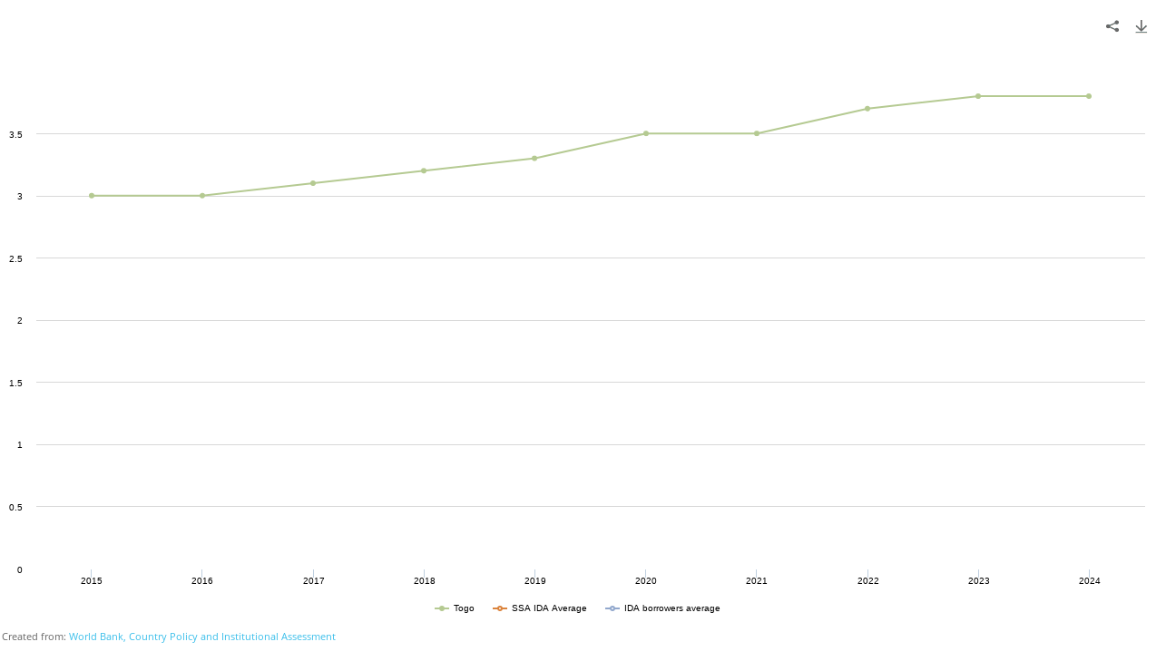

--- FILE ---
content_type: text/html; charset=utf-8
request_url: https://databank.worldbank.org/embed/CPIA_Country_Trend3/id/f818faae?ti=y&ds=n&dd=n&tb=y&sh=y&dw=y&pr=n&inf=n&zm=y&md=y&navigator=n&theme=darkGrey&bdrClr=rgb(68,68,68)&bdrStyle=solid&bdrWidth=0px&title=Arial;14px;true;false;rgb(68,68,68);justify&exptypes=Excel,CSV,TabbedTxt&country=TGO
body_size: 17945
content:

<!DOCTYPE html PUBLIC "-//W3C//DTD XHTML 1.0 Transitional//EN" "http://www.w3.org/TR/xhtml1/DTD/xhtml1-transitional.dtd">


<html xmlns="http://www.w3.org/1999/xhtml"  xmlns:og="http://ogp.me/ns#" >

<head>
    <script type="text/javascript" charset='UTF-8' src="/js/appdynamics.js">
    </script>
    <meta name="referrer" content="no-referrer" />
    <title>CPIA_Country_Trend3 | Country Policy and Institutional Assessment</title>
    <meta name="title" content="CPIA_Country_Trend3" />
    <meta  property="og:title" content="CPIA_Country_Trend3" />
    <meta http-equiv="X-UA-Compatible" content="IE=edge,chrome=1" />

    <script type="text/javascript" src="//script.crazyegg.com/pages/scripts/0058/1350.js" async="async"></script>

    <link rel="shortcut icon" href="/images/favicon.ico" type="image/x-icon"/>


    <link rel="stylesheet" href="/views/styles/layout.css" />
    <link rel="stylesheet" href="/views/styles/StyleChart.css" />
    <script src="/views/scripts/jquery-1.7.min.js" type="text/javascript"></script>

   <script src="/views/scripts/jquery-ui.min.js" type="text/javascript"></script>
   <script src="/views/scripts/jpicker.min.js" type="text/javascript"></script>
   <link rel="stylesheet" href="/views/styles/jquery-ui.css" />
   <link rel="stylesheet" href="/views/styles/style.css" />
   <link rel="stylesheet" href="/views/styles/jpicker-dialog.css" />

    <script src="/views/scripts/jquery.layout.js" type="text/javascript"></script>
    <script src="/views/scripts/jquery.poshytip.min.js" type="text/javascript"></script>
    <script src="/views/scripts/jquery-ui-1.8.24.custom.min.js" type="text/javascript"></script>
    <script src="/views/scripts/jquery-ui.selectmenu.js" type="text/javascript"></script>
    <link rel="stylesheet" href="/views/styles/jpicker.css" />
    <script src="/views/scripts/script.js" type="text/javascript"></script>


    <link href="/views/styles/chosen.css" rel="stylesheet" type="text/css" />

    <link href="/views/styles/embedStyles.css" rel="stylesheet" type="text/css" />
    <script src="/views/scripts/chosen.jquery.js" type="text/javascript"></script>



    <script type="text/javascript">
        var gbl_common_internal = false;
        var gbl_common_FullURL = 'https://databank.worldbank.org';
    </script>

    <script type="text/javascript">
    //            Shaheer Oct 31st 2012
    //            Showing selected zoom level *****************Start
    window.onload = function () {
        if (document.getElementById('mapId') != null) {
            var mapId = eval(document.getElementById('mapId').value);
            if (mapId != null) {
                var map = mapId.GetOpenLayersMap();

                var lonlat = mapId.GetCenter();

                if (document.getElementById('hdnZoomLevel').value != "") {
                    if (document.getElementById('hdnZoomLevel').value != "2") {


                        map.zoom = parseInt(document.getElementById('hdnZoomLevel').value, 10) - 1;


                        var latitude = document.getElementById('hdnLatitude').value;
                        var longitude = document.getElementById('hdnLongitude').value;

                        if (map.zoom != 2) {
                            if (latitude != "")
                                lonlat.lat = latitude;

                            if (longitude != "")
                                lonlat.lon = longitude;


                            updateImages(map);
                            updateLegend();
                            map.setCenter(lonlat, map.zoom, map.dragging, true);
                        }
                    }
                }
            }
        }
    }
    //            Showing selected zoom level *****************End

    $(function () {
        
    });

    function Widgettwitter() {
        var twitterurl = getUrl();
        window.open('http://twitter.com/share?url=' + encodeURIComponent(twitterurl)
            + '&text=' + encodeURIComponent(document.getElementById("hdnReportDisplayName").value), '_new');
    }

    function Widgetfacebook() {
        var facebookurl = getUrl();
        window.open('http://www.facebook.com/share.php?u=' + encodeURIComponent(facebookurl)
            + '&t=' + encodeURIComponent(document.getElementById("hdnReportDisplayName").value), '_new');
    }

    function SetMetadataIconStyle()
    {
        $('.widget-maintable div#REPORT_PREVIEW_divdropdown a[title="Click here to view metadata"]').css("pointer-events", "none");
        $('td.dxgvHeader_GridDefaultTheme img[title = "Click here to view metadata"]').css("pointer-events", "none");
        $('table.dxgvTable_GridDefaultTheme td[title = "Click here to view metadata"]').css("pointer-events", "none");
        $('div#divreportcontent a#fullScreen').css("pointer-events", "none");
    }


    function WidgetEmail() {
        var myForm = document.createElement("form");
        myForm.method = "post";
        myForm.target = "emailpopup";
        myForm.action = 'http://web.worldbank.org/external/default/main?pagePK=7846481&piPK=7846484&theSitePK=523679';
        var myInput = document.createElement("input") ;
        myInput.setAttribute("type","hidden");
        myInput.setAttribute("name","reftitle");
        myInput.setAttribute("value","Databank"); 
        myForm.appendChild(myInput);
        var myInput1 = document.createElement("input") ;
        myInput1.setAttribute("type","hidden");
        myInput1.setAttribute("name","reflink");
        myInput1.setAttribute("value", encodeURIComponent(location.href));
        myForm.appendChild(myInput1);   
        document.body.appendChild(myForm);   
        emailpopup = window.open('', 'emailpopup', 'scrollbars=no,resizable=yes,width=350,height=510');
        myForm.submit();
        document.body.removeChild(myForm);  
    }

    function WidgetGooglePlus() {
        var googleurl = getUrl();
        window.open('http://plus.google.com/share?url=' + encodeURIComponent(googleurl)
            + '&title=' + encodeURIComponent(document.getElementById("hdnReportDisplayName").value), '_new');
    }

    function getUrl() {
        //oct12 deepak
        var embedurl = 'https://databank.worldbank.org/embed/CPIA_Country_Trend3/id/f818faae/wd/0/ht/0/tbar//dd/n';
        return embedurl;
    }

    //Dhanya Dec 28 2011 - For Social Media - End
    function getWidgetWidth() {
        var widgQryWd = getParameterByName('wd');
        var widgWd = document.documentElement.clientWidth;
        if (widgQryWd != '') widgWd = parseInt(widgQryWd, 10);

        var extrapadding = 0;
        if ($('#hdnReportType').val().toUpperCase() == 'MAP') extrapadding = 5;

        return widgWd - extrapadding; //padding
    }

    function getWidgetHeight() {
        var widgQryHt = getParameterByName('ht');
        var widgHt = document.documentElement.clientHeight;
        if (widgQryHt != '') widgHt = parseInt(widgQryHt, 10);

        var extrapadding = 0;
        if ($('#hdnReportType').val().toUpperCase() == 'MAP') extrapadding = 2;

        return widgHt - extrapadding; //padding
    }

    function getParameterByName(name) {
        name = name.replace(/[\[]/, "\\\[").replace(/[\]]/, "\\\]");
        var regex = new RegExp("[\\?&]" + name + "=([^&#]*)"),
            results = regex.exec(location.search);
        return results == null ? "" : decodeURIComponent(results[1].replace(/\+/g, " "));
    }

    function getContentWidth() {
        var widgetTotWidth = getWidgetWidth();

        var widgetContWidth = widgetTotWidth - 12; //12 - left & right padding 6 each

        return widgetContWidth;
    }

    function getToolBarHeight() {
        var varHeight = 0;
        if (document.getElementById("divtoolbar") != null) varHeight += document.getElementById("divtoolbar").offsetHeight;
        return varHeight;
    }

    function HasDisclaimer()
    {
        if (document.getElementById("widget-table-disclaimer") == null) return false;
        if ($.trim($('#REPORT_PREVIEW_bDisclaimer').text()) == '' && $.trim($('#REPORT_PREVIEW_sDisclaimerMsg').text()) == '') return false;

        return true;
    }

    function getDisplayElemHeight() {
        var varHeight = 12; //padding

        varHeight += getToolBarHeight();
        if (document.getElementById("widget-table-dropdowns") != null) varHeight += (document.getElementById("widget-table-dropdowns").offsetHeight);
        if (document.getElementById("widget-table-header") != null) varHeight += (document.getElementById("widget-table-header").offsetHeight);
        if (document.getElementById("widget-table-footer") != null) varHeight += (document.getElementById("widget-table-footer").offsetHeight);
        if (document.getElementById("widget-table-source") != null) varHeight += (document.getElementById("widget-table-source").offsetHeight);

        if (HasDisclaimer()) varHeight += (document.getElementById("widget-table-disclaimer").offsetHeight);

        varHeight += getHeaderDescHeight();
        //varHeight += $('#widget').height();

        return varHeight;
    }

    function getHeaderDescHeight()
    {
        var varHeight = 0;
        if ($('#widgetTitle').is(':visible')) varHeight += $('#widgetTitle').outerHeight(true);//which includes margin, padding and borders as well
        if ($('#widgetDesc').is(':visible')) varHeight += $('#widgetDesc').outerHeight(true);
        return varHeight;
    }

    function getContentHeight() {
        var widgetTotHeight = getWidgetHeight();

        var widgetContHeight = widgetTotHeight - getDisplayElemHeight();

        return widgetContHeight;
    }

    function resizeTableFromPreview() {
        SynhronizeMyGridHeight();
    }

</script> 

<style type="text/css">
    .page-meta-icon {
        vertical-align: super;
        cursor: pointer;
        position: relative;
        top: 8px;
        left: 2px;
    }
</style>


    <style type="text/css">
        .loading {
        -moz-border-radius: 5px 5px 5px 5px;
        display: none;
        height: 50px;
        opacity: 0.9;
        padding: 2px;
        position: absolute;
        text-align: center;
        width: 100px;
        z-index: 100000;
    }
    .widget-maintable
    {
        border: 0px !important; 
        padding: 0px;
    }
    .widget-maintable-row
    {
        padding: 0px;
        border: 0px !important;
    }
    .widget-maintable-cell-disclaimer
    {
        padding: 10px 0 0 0;        
        border: 0px !important;
    }
    .widget-maintable-cell
    {
        padding: 0px;
        border: 0px !important;
    }
    </style>


    <script type="text/javascript">

        function showLinkContent(e, obj) {
            $(".embedLinkDesc").hide();
            
            var linkanchor=$(obj).find("a").attr("id");
            var contentDiv=$("#" + $(obj).find("a").attr("id") + "Desc");
            var widgetWd = getWidgetWidth();

            contentDiv.css("width","");
            contentDiv.find("h4").css("width","");
            
            switch (linkanchor)
            {
            case "downloadLink":
                 if(widgetWd<350)
                    {
                      var offset=350-widgetWd;
                      var contentWd=292-offset;
                      var contentHeaderWd=contentWd-10;
                      contentDiv.css("width",contentWd+"px");
                      contentDiv.find("h4").css("width",contentHeaderWd+"px");
                    }
                break;
                
            case "shareLink":
             if(widgetWd<390)
                    {
                      var offset=390-widgetWd;
                      var contentWd=292-offset;
                      var contentHeaderWd=contentWd-10;
                      contentDiv.css("width",contentWd+"px");
                      contentDiv.find("h4").css("width",contentHeaderWd+"px");
                     }
                 break;
            case "infoLink":
                 if(widgetWd<295)
                    {
                      var offset=295-widgetWd;
                      var contentWd=292-offset;
                      var contentHeaderWd=contentWd-10;
                      contentDiv.css("width",contentWd+"px");
                      contentDiv.find("h4").css("width",contentHeaderWd+"px");
                     }
                 break;
                       
            }
         
            $("#" + $(obj).find("a").attr("id") + "Desc").show();
            e.stopPropagation();

        }

        function fileDownloadClick(downloadid) {
            $(downloadid).trigger('click');
        }

        function setHdrProps(prop, ctl) {
            var strProps = getParameterByName(prop);
            if (strProps != '') {
                strProps = strProps.split(';');
                if (strProps.length > 0) $(ctl).css('font-family', strProps[0]);
                if (strProps.length > 1) $(ctl).css('font-size', strProps[1]);
                if (strProps.length > 2) $(ctl).css('font-weight', (strProps[2].toLowerCase() == 'true' ? 'bold' : 'normal'));
                if (strProps.length > 3) $(ctl).css('font-style', (strProps[3].toLowerCase() == 'true' ? 'italic' : 'normal'));
                if (strProps.length > 4) $(ctl).css("color", strProps[4]);
                if (strProps.length > 5) $(ctl).css("text-align", strProps[5]);
            }
        }


        $(function () {

            var allbuttonshidden = false;
            if (getParameterByName('ti').toLowerCase() == 'n') 
                $('#widgetTitle').hide();
            else 
                $('#widgetTitle').show();
            if (getParameterByName('ds').toLowerCase() == 'y') 
                $('#widgetDesc').show();
            else
                $('#widgetDesc').hide();
            if (getParameterByName('tb').toLowerCase() == 'n' || getParameterByName('tbar').toLowerCase() == 'n') 
            {
                allbuttonshidden = true;
                $("#embedLinks").hide();
            }
            else
            {
                allbuttonshidden = true;
                if (getParameterByName('sh').toLowerCase() == 'n') 
                    $("#shareLink").hide();
                else
                    allbuttonshidden = false;
                if (getParameterByName('dw').toLowerCase() == 'n') 
                    $("#downloadLink").hide();
                else
                    allbuttonshidden = false;
                var printreq = 'Y';
                printreq = (printreq == "Y");
                if (!printreq || getParameterByName('pr').toLowerCase() == 'n') 
                    $("#printLink").hide();
                else
                    allbuttonshidden = false;
                if (getParameterByName('inf').toLowerCase() == 'n') 
                    $("#infoLink").hide();
                else
                    allbuttonshidden = false;
            }
            if (getParameterByName('dd').toLowerCase() == 'n') 
            {
                $("#REPORT_PREVIEW_divdropdown").hide();
            }
            if (getParameterByName('md').toLowerCase() == 'n' && $('#hdnReportType').val() == 'METADATA') {
                $(".metadata-tools").hide();
            }
             if(getParameterByName('source').toLowerCase()=='n')
            {
            $("#widget-table-source").hide();
            }
            if (!allbuttonshidden)
            {

                if ($('#widget-table-dropdowns').height() < 24) $('#widget-table-dropdowns').height(24);

            }
            var exporttypes = getParameterByName('exptypes');
            exporttypes = $.trim(exporttypes);
            if (exporttypes != '') {
                exporttypes = exporttypes.split(",");
                $('li.downloadExcel').hide();
                $('li.downloadCSV').hide();
                $('li.downloadTAB').hide();
                $('li.downloadPNG').hide();
                $('li.downloadJPEG').hide();
                $('li.downloadSVG').hide();
                $('li.downloadPDF').hide();
                $.each(exporttypes, function(ind, val) {
                    val = val.toLowerCase();
                    switch(val) {
                        case 'excel':
                            $('li.downloadExcel').show();
                            break;
                        case 'csv':
                            $('li.downloadCSV').show();
                            break;
                        case 'tab':
                            $('li.downloadTAB').show();
                            break;
                        case 'png':
                            $('li.downloadPNG').show();
                            break;
                        case 'jpeg':
                            $('li.downloadJPEG').show();
                            break;
                        case 'svg':
                            $('li.downloadSVG').show();
                            break;
                        case 'pdf':
                            $('li.downloadPDF').show();
                            break;
                    }
                });
            }

            var selectedTheme = getParameterByName('theme');
            $("#embedLinkList li").addClass(selectedTheme);
            $("#infoLinkDesc,#downloadLinkDesc,#shareLinkDesc").addClass("embedLinkDesc").addClass(selectedTheme);

            var strBdrClr = getParameterByName('bdrClr'), strBdrStyle = getParameterByName('bdrStyle'), strBdrWd = getParameterByName('bdrWidth');
            $("#widgetpreview").css("border-width", strBdrWd);
            $("#widgetpreview").css("border-style", strBdrStyle);
            $("#widgetpreview").css("border-color", strBdrClr);

            setHdrProps('title', '#widgetTitle');
            setHdrProps('desc', '#widgetDesc');
            $("#embedLinkList li").click(function (e) { showLinkContent(e, this); });
            $(".closeToolTip").click(function (e) { $(".embedLinkDesc").hide(); e.stopPropagation(); });




            if (getParameterByName('zm').toLowerCase() != 'n') 
            {
                $("#widgetpreview").mouseover(function () {
                    $("#fullScreen").show();
                });

                $("#widgetpreview").mouseleave(function () {
                    $("#fullScreen").hide();
                });
                 $("#fullScreen").click(function () {
                    var availWidth = screen.availWidth + "px";
                    var availHeight = screen.availHeight + "px";
                    var strHasPort = 'Y';
                    strHasPort = (strHasPort == "Y");
                    
//                    var currentqryparams = '?ti=n&ds=n&zm=n';
//                    currentqryparams += '&dd=' + (getParameterByName('dd').toLowerCase() == 'n' ? 'n' : 'y');
//                    currentqryparams += '&tb=' + (getParameterByName('tb').toLowerCase() == 'n' || getParameterByName('tbar').toLowerCase() == 'n' ? 'n' : 'y');
//                    if (selectedTheme != '') currentqryparams += '&theme=' + selectedTheme;
//                    if (getParameterByName('country') != '') currentqryparams += '&country=' + getParameterByName('country');
                    var currentqryparams = '?ti=n&ds=n&dd=n&tb=y&sh=y&dw=y&pr=n&inf=n&zm=n&md=y&navigator=n&theme=darkGrey&bdrclr=rgb(68,68,68)&bdrstyle=solid&bdrwidth=0px&title=Arial;14px;true;false;rgb(68,68,68);justify&exptypes=Excel,CSV,TabbedTxt&country=TGO';

                    var embedurl = '';
                    if (strHasPort) {
                        embedurl = 'https://databank.worldbank.org:443/embed/CPIA_Country_Trend3/id/f818faae' + currentqryparams;
                    }
                    else {
                        embedurl = 'https://databank.worldbank.org/embed/CPIA_Country_Trend3/id/f818faae' + currentqryparams;
                    }

                    window.open(embedurl, "_blank", "toolbar=yes, location=yes, directories=no, status=yes, menubar=yes, scrollbars=yes, resizable=yes, copyhistory=yes, width=" + availWidth + ", height=" + availHeight + "");
                });
            }


            setWidgetDisplaySize();
            

            $('#divtoolbar').hide();
            $("#widget-table-dropdowns select").chosen();
            $('#page-select-download-links select').chosen();
            $('.chosen-container').width('auto');

        });

        function setWidgetDisplaySize() {
            var widgWd = getWidgetWidth();


            var widgHt = getWidgetHeight();

            //$("#widgetpreviewcontent").width(widgWd);
            $("#widgetpreviewcontent").height(widgHt - getHeaderDescHeight() - 10);

            $("#divreportcontent").width(widgWd);
            $("#divreportcontent").height(widgHt);


        }
    </script>


    <style type="text/css" >
        html{ overflow-y:auto} 
    </style>


    <script type="text/JavaScript">
        var wbgData = wbgData || {};        
        wbgData.page = {
            pageInfo: {
                pageName: "en:wb:reports:/widgets",
                pageCategory: "content page",
                pageUid: "databank-widgets", // format to be discussed
                pageFirstPub: "01-01-2015", // format will be mm-dd-yyyy
                pageLastMod: "01-01-2016", // format will be mm-dd-yyyy
                contentType: "Other",
                channel: "DEC Databank EXT"
            },
            sectionInfo: {
                siteSection: "databank/widgets",
                subsectionP2: ""
            }
        },
        wbgData.site = {
            siteInfo: {
                siteLanguage: "en", // format should be en,fr etc.
                siteCountry: "usa", // format should be usa, ind etc.
                siteEnv: "prod", // format should be prod,stg,uat etc.
                siteType: "developmentdata"
            },
            techInfo: {
                cmsType: "sharepoint",
                bussVPUnit: "DEC",
                bussUnit: "DECDG",
                bussUserGroup: "external",
                bussAgency: "ibrd"
            }

        },
        wbgData.misc = {
            dataFilters: "Database:Country Policy and Institutional Assessment;Country:Togo;Country:Sub-Saharan Africa (IDA total);Country:IDA total;Series:IDA resource allocation index (1=low to 6=high);Time:2015;Time:2016;Time:2017;Time:2018;Time:2019;Time:2020;Time:2021;Time:2022;Time:2023;Time:2024"
        }
    </script>

    <script src="https://assets.adobedtm.com/223f6e2cf7c9/3eb6c9b72a93/launch-7bc0cdc67098.min.js"> async</script>


</head>
<body>        
    <form method="post" action="/embed/CPIA_Country_Trend3/id/f818faae?ti=y&amp;ds=n&amp;dd=n&amp;tb=y&amp;sh=y&amp;dw=y&amp;pr=n&amp;inf=n&amp;zm=y&amp;md=y&amp;navigator=n&amp;theme=darkGrey&amp;bdrClr=rgb(68,68,68)&amp;bdrStyle=solid&amp;bdrWidth=0px&amp;title=Arial;14px;true;false;rgb(68,68,68);justify&amp;exptypes=Excel,CSV,TabbedTxt&amp;country=TGO" id="form1">
<div class="aspNetHidden">
<input type="hidden" name="__VIEWSTATE" id="__VIEWSTATE" value="Dbb83ESXI+q5l/kVXIKqJZ1zZ0oTs11Ve2MxR3SMG96Nrw6+Q8k1sLzMDPXNuM/PKDNsg6iHY38SD+hkjqKtOmlC1mBQn+4pKTs0fvZp8TU6wLOEvOP0ZlTDBniqjIUhSlDzPtAshIlYrz+LuD2RetDfJU45NZe1pCYWMSczAKwE6VF8Bwlft4B///Y+MvPf2SgL2cXXhMSd+lxWuNFuwqsioR6PctjkspEut57BA4UA/ue5E85QqsDkfAhErFVK4BtbmSQJICzPld45oRhlgqQLAmVTCFyJS6sDodBkYwF/x1dgc70V7GMxGHaZZ1I8t5ZaogkclULN1dvWSkwQbhBrUhpq3zy2jW3IhHlTh3AAqT9cTOmkQjLusWaSfieRBCtEuYRMD9aiJEmrsk5hgl31/pkXa2NnpMh3agZx9bhsawaDDWAqYRU7N+2cMblPLIbTzvyEr0IpbnNCsb0JqyKJl/CGU5LvLrUlYfLTiodYyBWOiOL+L3CkLNrbsxKDwPsJSjyLs0wxAX5Ey8IJsJJ+GTxvdcpAz8my21QAvXuUDR9KHvvnr3MgHZE1oTizjD14aceqbPqxfEvc/YF4579wn5MYorlq1XZCENh65oLu3kzk53GtBMi/F3JVFbiqCOFgh5fv9hSWR5mSaDrWZNWftXJArJC73lQy1ZycsReo2yl+gbP0RpKgz5A9nDzU9UhKJbGptRPl1T1ionc7Uj4t87XDzKn5DXT1p5yZYJ+l0JMCe/UXBCYJ6eKLgqMucaDeGEyeI4I+iLozv+mBZsxDwhMRSR0N2zBFdi5PZc6krRc3PrYYQu3e2AeO5NFXmpPRHQEDHAc3vyNSEOOMJwYjHtcRFOGKkWMMUlP/DKUx3Ap0mXi6o+dgSMAvdzmhITUAagRqj/7wDD2EdlqUsKuydUzmNlRF9meDdS2rr9DqZDWsa8WBSOnSoco+oh7gM7bB8E5870S5qlN0TY1AyQg5jc1CHqbYW2VwemeMsYg7AECz6EPvIKnqHwd+nxYpQLVjRC9/fiNdcnVbAvuuaKJHGzylaltu9MSQaykngO2YF+0lRAnoBToYoYWN/rVmwle8qECijLELJO+HzAAMooQld3oSKT4lOWwH8BtDJn9Uu3NaqjljnE8muQqRus2sUZkX7zux6YXLKNf2/pvu3Z//HucaHMio69ZS8Aj11JljOMYWfbh5PghQ0vJDgXYx61lDoucYI2lzeF5+nT4iNixy7UJTQ+PwGMJnTy+D6A18vtTKY0ZiIH4jir3J+pq5l//j2sTccUsH7weh/2VqG1yFwz5kAQOQ88WzR71wq5+kwisiBaiuMPNE2BU/jL62" />
</div>


<script src="/Scripts/highcharts/highstock.js" type="text/javascript"></script>
<script src="/Scripts/highcharts/modules/exporting.js" type="text/javascript"></script>
<script src="/Scripts/highcharts/modules/exporting-old-look.src.js" type="text/javascript"></script>
<div class="aspNetHidden">

	<input type="hidden" name="__VIEWSTATEGENERATOR" id="__VIEWSTATEGENERATOR" value="A65B525F" />
	<input type="hidden" name="__VIEWSTATEENCRYPTED" id="__VIEWSTATEENCRYPTED" value="" />
	<input type="hidden" name="__EVENTVALIDATION" id="__EVENTVALIDATION" value="ySYyu8oQKmOhg6L/MxDiMi5KwONWmaVy3PlEbA3rZt6KA7iITMd9AoDhSIbVoVM/+y7plVMjkFSfeMXgmHAwENX0PfVaI5x2pUWPwDhcJJTLW5Oe84xAAIZ4cXuSqCNrZMdpDS3+Be6zejnzf3EAlVfcbxlWug6gM/luulp+m3+PTCqngCj9Cz7LtVr9YiAkkBztV7Jc5L/YzkvWei+bs0YtnBEHNrweVOpmxyMYtV5/QzeSnynT6k/e42p5p55ves+Hf9HWIOys5dqcnZxC3qwakvGQ3LuCZr5Xdrob8dJPPIILB3aINzGHTe6r1glNpuIE6b2WurBhsvEY+3r05I8jG9e3o798NrHOftzrs7bwL1E0R4aMj+JB/mPtJEuNnMM/jh1fgwc1MR4BI4rgTIysI79YsSMNY6tn79VVEICmlsY44kKOHFqAv6f6WGuR+bhTPFedqFcU+QQSrhPk8k71T+V2ojll5dG5vT37ZwanOgRkXlmKpC8AGe03svN3hSM1sjElToHA4HuLoShfG9UUBQzTWiHLbZ+rbKsK5lk=" />
</div>
    <div id="widgetTitle" style="display: none;"></div>
        <div class="clrBoth"></div>
        <div id="widgetDesc" style="display: none;">CPIA migrated reports</div>

        <div id="widgetpreview" title="" style="font-size:11px;">
     <div id="widgetpreviewcontent" class="clearfix" >
                
    <div id="divtoolbar" class="widget-options clearfix" style="display: none;">
      <h2><span id="lblTitle">&nbsp</span> </h2>
      <ul class="widgetPills" >
        <li><a href="../../../views/reports/#widget-description-panel" id="aAboutReport" data-customlink="nl:header" data-text="About" class="w-description help-tips" title="About this report"> <span class="icon"></span> </a></li>
        <li><a href="../../../views/reports/#widget-download-panel" id="aDownloadData" data-customlink="nl:header" data-text="Download" class="w-download help-tips" title="Download this data"> <span class="icon"></span> </a></li>
        <li><a href="../../../views/reports/#widget-share-panel" id="aShareQuery" data-customlink="nl:header" data-text="Share" class="w-share help-tips" title="Share this query"> <span class="icon"></span> </a></li>
      </ul>
    </div>
    <div class="widget-option-panel clearfix" style="display:none;">
      <div id="widget-description-panel" class="opt-panel hide clearfix">
        
        
      </div>
      <div id="widget-download-panel" class="opt-panel hide clearfix"> Download this dataset as:
        <ul>
          <li class="file-excel"><a data-trackAction='Excel' data-text="Excel" href="#"><span class="icon"></span><span id="sExcel">Excel</span></a></li>
          <li class="file-csv"><a  data-trackAction='CSV' data-text="CSV" href="#"><span class="icon"></span><span id="sCSV">CSV</span></a></li>
          <li class="file-tab"><a  data-trackAction='Tabbed Text' data-text="Tabbed Text" href="#"><span class="icon"></span><span id="sTabbedTXT">Tabbed TXT</span></a></li>
        </ul>
      </div>
      <div id="widget-share-panel" class="opt-panel hide clearfix"> Share this query via:
        <ul>
          <li class="share-twitter"><a  data-text="Twitter" data-trackAction='share twitter' href="Javascript:Widgettwitter();"><span class="icon"></span><span id="sTwitter">Twitter</span></a></li>
          <li class="share-facebook"><a  data-text="Facebook" data-trackAction='share facebook' href="Javascript:Widgetfacebook();"><span class="icon"></span><span id="sFaceBook">Facebook</span></a></li>
          <li class="share-delicious"><a  data-text="Google Plus" data-trackAction='share Google Plus' href="Javascript:WidgetGooglePlus();"><span class="icon"></span><span id="sGooglePlus">Google +</span></a></li>
          <li class="share-email"><a data-text="Email" data-trackAction='share Email' href="Javascript:WidgetEmail();"><span class="icon"></span><span id="sEmail">Email</span></a> </li>
        </ul>
      </div>
    </div>
     <div id="divreportcontent">
        <div id="widget">
                    <div id="widgetOptions" >
                        <div id="embedLinks">
                            <ul id="embedLinkList">
                                <li class="darkGrey">
                                    <a href="javascript:void(0)" class="" id="shareLink"><span class="linkIcon"></span></a>
                                    <div id="shareLinkDesc" class="darkGrey embedLinkDesc">
                                        <div class="content">
                                            <h4>Share<span class="closeToolTip"></span></h4>
                                            <p>Share this query via:</p>
                                            <ul class="shareLinks">
                                                <li><a data-text="Twitter" data-trackAction='share twitter' href="Javascript:Widgettwitter()">Twitter</a></li>
                                                <li><a data-text="Facebook" data-trackAction='share facebook' href="Javascript:Widgetfacebook();">Facebook</a></li>
                                                <li><a data-text="Google Plus" data-trackAction='share GooglePlus' href="Javascript:WidgetGooglePlus();">Google +</a></li>
                                                <li><a data-text="Email" data-trackAction='share Email' href="Javascript:WidgetEmail();">Email</a></li>
                                            </ul>
                                        </div>
                                    </div>
                                </li>
                                <li class="darkGrey">
                                    <a href="javascript:void(0)" id="downloadLink"><span class="linkIcon"></span></a>
                                    <div id="downloadLinkDesc" class="darkGrey embedLinkDesc">
                                        <div class="content">
                                            <h4>Download<span class="closeToolTip"></span></h4>
                                            <p>Download this dataset as:</p>
                                            <ul class="shareLinks">

                                                <li data-text="Excel" class="downloadlnk downloadExcel"><a data-trackAction='Excel' href="javascript:fileDownloadClick('.file-excel')">Excel</a></li>
                                                <li data-text="CSV" class="downloadlnk downloadCSV"><a data-trackAction='CSV' href="javascript:fileDownloadClick('.file-csv')">CSV</a></li>
                                                <li data-text="Tabbed Text" class="downloadlnk downloadTAB"><a data-trackAction='Tabbed Text' href="javascript:fileDownloadClick('.file-tab')">Tabbed TXT</a></li>

                                                <li data-text="Chart - PNG" class="downloadlnk downloadPNG"><a data-trackAction='Chart-PNG' href="javascript:exportReport('png')">PNG</a></li>
                                                <li data-text="Chart - JPEG" class="downloadlnk downloadJPEG"><a data-trackAction='Chart-JPEG' href="javascript:exportReport('jpeg')">JPEG</a></li>
                                                <li data-text="Chart - SVG" class="downloadlnk downloadSVG"><a data-trackAction='Chart-SVG' href="javascript:exportReport('svg')">SVG</a></li>

                                                <li data-text="Templates - PDF" class="downloadlnk downloadPDF"><a data-trackAction='PDF' href="javascript:exportReport('pdf')">PDF</a></li>


                                            </ul>
                                        </div>
                                    </div>
                                </li>
                                <li class="darkGrey">

                                    <a data-customlink="pr:header" data-text="Print" href="javascript:exportReport('print')" id="printLink"><span class="linkIcon"></span></a>

                                </li>
                                <li class="darkGrey">
                                    <a data-customlink="nl:header" data-text="Information" href="javascript:void(0)" id="infoLink"><span class="linkIcon"></span></a>
                                    <div id="infoLinkDesc" class="darkGrey embedLinkDesc">
                                        <div class="content">
                                            <h4>INFORMATION <span class="closeToolTip"></span></h4>
                                            <div id="reportDescription" class="panel-explore"><dl class="widget-desc"><dt>Created by</dt><dd>Akash Ranjan Pradhan</dd><dt>Description</dt><dd>CPIA migrated reports</dd><dt>Tags</dt><dd>&nbsp;</dd><dt>Last Updated</dt><dd>7/9/2025 4:21:42 PM</dd></dl></div>
                                        </div>
                                    </div>
                                </li>
                            </ul>
                        </div>
                    </div>
                    <a data-customlink="nl:header" data-text="Full Screen" href="javascript:void(0)" id="fullScreen" title="Fullscreen"></a>
                </div>

        
<meta http-equiv="X-UA-Compatible" content="IE=edge,chrome=1" />

<script type="text/javascript" language="javascript">

    var strlang = 'en';
    var g_sort_index = '';
    var g_sort_order = '1';
    var g_array_book_attributes='';
    if (g_array_book_attributes != null && g_array_book_attributes != "") 
        g_array_book_attributes=eval('(' + '' + ')') ;
    var g_HasIndicatorUnit = "N" == "Y";
    var chart;
    var dirperlang = "ltr";
    var gbl_chart_revisions = "";

    if (strlang != null && strlang != "") {
        if (strlang == "ar") {
            dirperlang = "rtl";
        }
    }
    var escapetoxml = { '&amp;': '&', '&quot;': '"', '&lt;': '<', '&gt;': '>' };
    function decodeXml(string) {
        return string.replace(/(&quot;|&lt;|&gt;|&amp;)/g,
       function (str, item)
       { return escapetoxml[item]; });
    }

    $(function () {

        loadChartLabelPreview();

        
       var scatterChart= 'line'
       if(scatterChart=="scatter")
       {
        $("#REPORT_PREVIEW_cmbChartScatter_1").attr('previous', $('#REPORT_PREVIEW_cmbChartScatter_1').val());
        $("#REPORT_PREVIEW_cmbChartScatter_2").attr('previous', $('#REPORT_PREVIEW_cmbChartScatter_2').val());
        }

    });

    function loadMetaDataWidget(Name, Code, Type) { //Atsushi 11/30/2011 - to display metadata popup from column header, use same function name
       var ReportID = $("#hdnReportID").val();
       var ReportType = $("#hdnReportType").val();
       var ddlSelected = $("#REPORT_PREVIEW_cmbChartPage_1 option:selected").val();
       var ddlSelectedValue = "";
       if (ddlSelected != null) {
           ddlSelected = ddlSelected.split('&');
           ddlSelectedValue = ddlSelected[1].replace('[', '').replace(']', '');
       }
       var strURL = '/Views/Metadata/MetadataWidget.aspx' + "?Name=" + Name.replace(/\&#39;/g, "%27") + "&Code=" + Code + "&Type=" + Type + "&ReqType=Metadata&ddlSelectedValue=" + ddlSelectedValue;
       if (ReportID != null && ReportID != '' && ReportType != null && ReportType != '')
            strURL += '&ReportID=' + ReportID + '&ReportType=' + ReportType;
	   var sFeatures = 'toolbar=0,scrollbars=1,location=0,statusbar=1,menubar=0,resizable=1,width=800,height=400,left=200,top=200';
	   window.open(strURL, 'Metadata', sFeatures);
    }

    function Shared(strURL) {
        //nov22 deepak added properties for popup
        var params = 'width=' + screen.width;
        params += ', height=' + screen.height;
        params += ', top=0, left=0';
        params += ', directories=no';
        params += ', location=yes';
        params += ', menubar=yes';
        params += ', resizable=yes';
        params += ', scrollbars=yes';
        params += ', status=yes';
        params += ', toolbar=yes';
        window.open(strURL, '', params);
        //window.open(strURL, '', "status=1, width='" + screen.width - 5 + "', height='" + screen.height - 5);
    }

    function validateScatter() 
    {

        var scatterXprevval = $('#REPORT_PREVIEW_cmbChartScatter_1').attr('previous');
        var scatterYprevval = $('#REPORT_PREVIEW_cmbChartScatter_2').attr('previous');
        var scatterXval = $('#REPORT_PREVIEW_cmbChartScatter_1').val();
        var scatterYval = $('#REPORT_PREVIEW_cmbChartScatter_2').val();

        if (scatterXval == scatterYval) {
            alert('For scatter chart X and Y variables ,select different values');

            $("#REPORT_PREVIEW_cmbChartScatter_1 option").each(function (i) {

                if ($(this).val() == scatterXprevval) {
                    $(this).attr("selected", "selected");
                    return false;
                }

            });

            $("#REPORT_PREVIEW_cmbChartScatter_2 option").each(function (i) {

                if ($(this).val() == scatterYprevval) {
                    $(this).attr("selected", "selected");
                    return false;
                }

            });



            return false;
        }
        else
         {
             $("#REPORT_PREVIEW_cmbChartScatter_1").attr('previous', scatterXval);
             $("#REPORT_PREVIEW_cmbChartScatter_2").attr('previous', scatterYval);
             return true; 
                  
         }

    }

    var compDropdownChange = 0;
    function compDropdownSelected(obj) {
        compDropdownChange++;
        var ctlid = obj.id;

        compDropdownSelectedInterval(ctlid, compDropdownChange);
    }

    function compDropdownSelectedInterval(ctlid, lastvalue) {
        setTimeout(function () {
            if (lastvalue == compDropdownChange) {
                if ($('#' + ctlid + '_chosen').hasClass('chosen-with-drop'))
                    compDropdownSelectedInterval(ctlid, lastvalue)
                else
                    __doPostBack('REPORT_PREVIEW$' + ctlid, '');
            }
        }, 2000);
    }
</script>

<table class="widget-maintable" cellpadding="0" cellspacing="0">
    <tr id="widget-table-dropdowns" class="widget-maintable-row"><td class="widget-maintable-cell">
        <div id="REPORT_PREVIEW_divdropdown" class="rtldirection">
            <table border="0" class="table_ddpage" style="margin-top:2px;">
</table>

        </div>
    </td></tr>
    <tr id="widget-table-header" class="widget-maintable-row"><td class="widget-maintable-cell">
        
    </td></tr>
    <tr id="widget-table-content" class="widget-maintable-row"><td class="widget-maintable-cell">
        <div id="container" dir="ltr" class="clearfix">
        </div>
    </td></tr>
    <tr id="widget-table-footer" class="widget-maintable-row"><td class="widget-maintable-cell">
        <span id="REPORT_PREVIEW_lblXAxis"></span>
        
       
        

    </td></tr>
    <tr id="widget-table-source" class="widget-maintable-row"><td class="widget-maintable-cell">
    <span id="REPORT_PREVIEW_sReportSource" class="reportSourceLink">Created from:</span>
        <a id="REPORT_PREVIEW_hplDatabaseName" class="reportSourceLink-widget" href="javascript:Shared(&#39;/CPIA_Country_Trend3/id/f818faae&#39;);">World Bank, Country Policy and Institutional Assessment</a>
    </td></tr>
    <tr id="widget-table-disclaimer" class="widget-maintable-row"><td class="widget-maintable-cell-disclaimer">
      <b id="REPORT_PREVIEW_bDisclaimer" class="disclaimer-widget"></b>
        <span id="REPORT_PREVIEW_sDisclaimerMsg" class="disclaimer-widget"> </span>
    </td></tr>
</table>

 <input type="hidden" name="REPORT_PREVIEW$hdnIsPortal" id="REPORT_PREVIEW_hdnIsPortal" />
 <input type="hidden" name="REPORT_PREVIEW$hdnHasData" id="hdnHasData" value="true" />
 <input name="REPORT_PREVIEW$hdnDimensionDetails" type="hidden" id="hdnDimensionDetails" value="Country : Togo,Series : IDA resource allocation index (1=low to 6=high)" />
 <input name="REPORT_PREVIEW$hdnCreatedOn" type="hidden" id="hdnCreatedOn" value="Created on: 01/17/2026" />
    
    <input name="REPORT_PREVIEW$hdnLsqrNote" type="hidden" id="hdnLsqrNote" value="Growth rate calculated for less than the full period." />
    
<div style="visibility: hidden">

    <span class="file-excel-menu">Excel</span>
    <div id="file-loading" class="loading"><img src="../../images/ajax-loader.gif" width="32" height="32" alt="" /><br /><strong>Loading...</strong></div>  
</div>

<script type="text/javascript">

    function getNumberFormat(varValue) {
        var strValue = (varValue == null ? '' : varValue.toString());
        var dotValue = strValue.indexOf('.');
        if (dotValue != -1) {
            var DecCount = strValue.length - strValue.indexOf('.') - 1;
            strValue = (DecCount > 0 ? Highcharts.numberFormat(varValue, DecCount, '.', ',') : Highcharts.numberFormat(varValue, 0, ',') );
        }
        return strValue;
    }
    

    function getNumberFormatTooltip(varValue) {
        var strValue = (varValue == null ? '' : varValue.toString());
        var dotValue = strValue.indexOf('.');
        if (dotValue != -1) {
            var DecCount = strValue.length - strValue.indexOf('.') - 1;
            strValue = (DecCount > 0 ? Highcharts.numberFormat(varValue, DecCount, '.', ',') : Highcharts.numberFormat(varValue, 0, ',') );
        }
        else
        {        
            strValue = Highcharts.numberFormat(varValue, 0, '.', ',');
        }
        
        return strValue;
     }





    function getDefaultTooltip($this, options, CommaSeparator) {          
        var strToolTip = '';
        var strRevisionText = '';
        var strBookUnitName = '';
        var objBookAttribute;
        var footNoteText = '';
        if(g_HasIndicatorUnit)
            objBookAttribute = $.grep(g_array_book_attributes, function (e) { return e.seriesId.split("&").pop().replace('[', '').replace(']', '') == $this.series.options.seriesuniquename; });
        strToolTip += '<div style="font-weight: bold; font-family:Arial; line-height: normal;">';
        if (options.chart.defaultSeriesType == "pie")
        {
            var pointname = $this.point.name;
            if (isHTML(pointname)) {
                pointname = $(pointname).first().text();
               }

            if (options.xAxis.type == 'datetime')
                pointname = Highcharts.dateFormat(options.xAxis.dateTimeLabelFormats.day, pointname);
            else
            {
                strRevisionText = gbl_chart_revisions[pointname];
                if (objBookAttribute != null && objBookAttribute.length > 0)
                    strBookUnitName = objBookAttribute[0].bookUnit;
                }
            strToolTip += pointname;
        }
        else
        {
            strToolTip += $this.series.name;
            strRevisionText = $this.series.options.revisionstext;
            if (objBookAttribute != null && objBookAttribute.length > 0)
            strBookUnitName = objBookAttribute[0].bookUnit;
        }
        strToolTip += "</div>";

        if (strRevisionText != null && strRevisionText != '') {
            strToolTip += '<br/>';
            strToolTip += '<div style="font-weight: normal;  font-family:Arial; line-height: normal; font-size:8px"><b>Last previous name:</b>' + strRevisionText + '</div>';
        }

        strToolTip += '<br/>';

        strToolTip += '<div style="font-weight: normal; font-family:Arial; line-height: normal;">';
        var varValueY = (options.chart.defaultSeriesType == "pie" ? $this.point.y : $this.y);
        var varValueX = (options.chart.defaultSeriesType == "pie" ? '' : $this.x);
        
       if(isHTML(varValueX))
        {
            varValueX =  $(varValueX).first().text();
        }
       if (options.xAxis[0] != null && options.xAxis[0].isHighStock) {           
           varValueX = Highcharts.dateFormat('%Y', $this.x);
           var footPointYear;
           var footPointcode;
           for (var i = 0; i < $this.series.options.data.length; i++) {
                if ($this.series.options.data[i].length == 4) {
                    footPointYear = $this.series.options.data[i][0];
                    footPointYear = Highcharts.dateFormat('%Y', footPointYear);                
                
                    if (footPointYear == varValueX) {                    
                        footPointcode = $this.series.options.data[i][3];
                        footNoteText = getFootNotes(footPointcode);                        
                    }
                }
           }
       }
        if (options.chart.defaultSeriesType != "scatter" && varValueX != '' && options.xAxis.type == 'datetime') {
            varValueX = Highcharts.dateFormat(options.xAxis.dateTimeLabelFormats.day, varValueX);
        }

        if (CommaSeparator != null && CommaSeparator != "") {
            if (options.chart.defaultSeriesType == "pie") varValueY = $this.point.positive ? varValueY : varValueY * (-1);
            varValueY = getNumberFormatTooltip(varValueY);

            if (options.chart.defaultSeriesType == "scatter") varValueX = getNumberFormatTooltip(varValueX);
        }

        var strScatterVal = "";
        if (options.chart.defaultSeriesType == "scatter") {
            var sctname = $this.point.name;
            varValueY = varValueY + "(" + sctname + ")";
            strScatterVal = sctname;
        }

       if ($this.point.mrvyr != undefined && $this.point.mrvyr != 0)
       {
           
            varValueY +=  "(" + $this.point.mrvyr +")";
       }


        if (options.chart.defaultSeriesType == "pie")
            strToolTip +=  varValueY;
        else
            strToolTip +=  varValueX + ' : ' + varValueY;
        strToolTip += "</div>";

        if (gbl_chart_revisions != null) {
            var strRevisionText = "";
            if (options.chart.defaultSeriesType == "scatter")
                strRevisionText = gbl_chart_revisions[strScatterVal];
            else
                strRevisionText = gbl_chart_revisions[varValueX];
            if (strRevisionText != null && strRevisionText != '') {
                strToolTip += '<br/>';
                strToolTip += '<div style="font-weight: normal;  font-family:Arial; line-height: normal; font-size:8px"><b>Last previous name:</b>' + strRevisionText + '</div>';
            }
        }

        
        if (options.chart.defaultSeriesType != "pie" && options.chart.defaultSeriesType != "scatter") {
            if ($this.point.note != null && $this.point.note != "N") {

                
                strToolTip += "<br/>";

                if($this.point.note == "Q") {
                    strToolTip += '<div style="font-weight: normal;  font-family:Arial; line-height: normal; font-size:10px;">'
                    strToolTip += $("#hdnLsqrNote").val();
                    strToolTip += "</div>"
                }

                else
                {
                    strToolTip += getFootNotesWidget($this.point.note);
                }
                
            }
        }
        
        if (strBookUnitName != null && strBookUnitName != '') {
            strToolTip += '<br/>';
            strToolTip += '<div style="font-weight: normal;  font-family:Arial; line-height: normal; font-size:12px">Units: ' + strBookUnitName + '</div>';
        }

        if (footNoteText != "")
        {
            strToolTip += '<br/>';
            strToolTip += footNoteText;
        }
        return strToolTip;
    }

    function getExtendedTooltip($this, options, CommaSeparator) {
        var strToolTip = ''; //'<span style="font-size-adjust: 0.6">'+ $this.x + '</span>';
        var varValueX = $this.x;
        if (options.xAxis[0] != null && options.xAxis[0].isHighStock)
            varValueX = Highcharts.dateFormat('%Y', $this.x);
        if (varValueX!='')
       {
            if($(varValueX).is("a"))
            {
                varValueX= $(varValueX).first().text();
            }
           else
            {
              varValueX= $this.x;
            }

       }

        if (options.xAxis.type == 'datetime') {
            varValueX = Highcharts.dateFormat(options.xAxis.dateTimeLabelFormats.day, varValueX);
        }

        strToolTip += '<div style="font-weight: bold; font-family:Arial; line-height: normal;">';
        strToolTip += varValueX;
        strToolTip += '</div>';

        if (gbl_chart_revisions != null) {
            var strRevisionText = gbl_chart_revisions[htmlDecode(varValueX)];
            if (strRevisionText != null && strRevisionText != '') {
                strToolTip += '<br/>';
                strToolTip += '<div style="font-weight: normal;  font-family:Arial; line-height: normal; font-size:8px"><b>Last previous name:</b>' + strRevisionText + '</div>';
            }
        }

        strToolTip += '<br/>';
        
        $.each($this.points, function(i, point)
	    {
            strToolTip += '<div style="font-weight: normal; font-family:Arial; line-height: normal; color:' + point.series.color + '">' + point.series.name + ' : ';
            var varValueY = point.y;
            if (CommaSeparator != null && CommaSeparator != "") {
                varValueY = getNumberFormatTooltip(varValueY);
            }
            strToolTip +=  varValueY;
            strToolTip += '</div>';

            var strRevisionText = point.series.options.revisionstext;
            var objBookAttribute;
            var strBookUnitName = '';
            if(g_HasIndicatorUnit)
                objBookAttribute= $.grep(g_array_book_attributes, function (e) { return e.seriesId.split("&").pop().replace('[', '').replace(']', '') == point.series.options.seriesuniquename; });
            if (objBookAttribute != null && objBookAttribute.length > 0)
                strBookUnitName = objBookAttribute[0].bookUnit;
            if (strRevisionText != null && strRevisionText != '') {
                strToolTip += '<br/>';
                strToolTip += '<div style="font-weight: normal;  font-family:Arial; line-height: normal; font-size:10px; color:' + point.series.color + '">Last previous name:' + strRevisionText + '</div>';
            }
            if (strBookUnitName != null && strBookUnitName != '') {
                strToolTip += '<br/>';
                strToolTip += '<div style="font-weight: normal;  font-family:Arial; line-height: normal; font-size:10px; color:' + point.series.color + '">Units: ' + strBookUnitName + '</div>';
            }
            strToolTip += '<br/>';
	    });
        //alert(strToolTip);
        return strToolTip;
    }



    function sortChart(index)
    {
        if (g_sort_index != null) {
            $("#labelid" + g_sort_index).children('img').first().removeClass('chart-sort-up').removeClass('chart-sort-down');
        }

        if (g_sort_index == index)
            g_sort_order = -1 * g_sort_order;
        else
            g_sort_order = 1;

        g_sort_index = index;
        

        var seriessort = chart.options.series.sort(function (o1, o2) {
            var objSeriesArray1 = o1.data[index];
            var objSeriesArray2 = o2.data[index];
            var seriescomb;

           if (objSeriesArray1 != null && 'undefined' !== typeof objSeriesArray1['mrvyr'] && objSeriesArray2 != null && 'undefined' !== typeof objSeriesArray2['mrvyr']) {
                seriescomb = "bothmrv";
            }
            else if (objSeriesArray1 != null && 'undefined' !== typeof objSeriesArray1['mrvyr']) {
                seriescomb = "firstmrv";

            }
            else if (objSeriesArray2 != null && 'undefined' !== typeof objSeriesArray2['mrvyr']) {
                seriescomb = "secondmrv";

            }
          

            switch (seriescomb)
            {

               case "bothmrv":
                                if (o1.data[index].y == null && o2.data[index].y == null) return 0;
                                if (o1.data[index].y == null) return g_sort_order * (0 - o2.data[index].y);
                                if (o2.data[index].y == null) return g_sort_order * (o1.data[index].y);
                                return (g_sort_order * (o1.data[index].y - o2.data[index].y));

               case "secondmrv":
                                if (o1.data[index] == null && o2.data[index].y == null) return 0;
                                if (o1.data[index] == null) return g_sort_order * (0 - o2.data[index].y);
                                if (o2.data[index].y == null) return g_sort_order * (o1.data[index]);
                                return (g_sort_order * (o1.data[index] - o2.data[index].y));

               case "firstmrv":
                                if (o1.data[index].y == null && o2.data[index] == null) return 0;
                                if (o1.data[index].y == null) return g_sort_order * (0 - o2.data[index]);
                                if (o2.data[index] == null) return g_sort_order * (o1.data[index].y);
                                return (g_sort_order * (o1.data[index].y - o2.data[index]));
                     default:
                                if (o1.data[index] == null && o2.data[index] == null) return 0;
                                if (o1.data[index] == null) return g_sort_order * (0 - o2.data[index]);
                                if (o2.data[index] == null) return g_sort_order * (o1.data[index]);
                                return (g_sort_order * (o1.data[index] - o2.data[index]));
            
            }
        });
        chart.options.series = seriessort;
              
       chart.options.exporting.buttons.exportButton.enabled = false;//making all buttons as invisible to enable the print on top
         chart.options.exporting.buttons.printButton.enabled = false;
         if (options.xAxis.isHighStock)
         {
            var tickintervaltemp=options.xAxis.tickInterval;
            if (options.series[0] != null && options.series[0].data.length > 6)
            options.xAxis.minRange = 365 * 24 * 3600 * 1000;
            options.xAxis.tickInterval = options.xAxis.tickInterval*31536000000;

            options.xAxis.tickPositioner = function () {
                //if the tickInterval is 1 no need to do anything
                if (options.xAxis.tickInterval == 31536000000) return;

                if (this.tickPositions != null && this.tickPositions.length > 0) {
                    //to show the first label if its missing
//                    if (this.tickPositions[0] < this.dataMin) {
//                        this.tickPositions[0] = this.dataMin;
//                    }
//                    else if (this.tickPositions[0] > this.dataMin) {
//                        this.tickPositions.unshift(this.dataMin);
//                    }

                    //to show the last label if its missing
                    if (this.tickPositions[this.tickPositions.length - 1] > this.dataMax) {
                        this.tickPositions[this.tickPositions.length - 1] = this.dataMax;
                    }
                    else if (this.tickPositions[this.tickPositions.length - 1] < this.dataMax) {
                        this.tickPositions.push(this.dataMax);
                    }
                }

                //to customize the entire tick positions
                //******not working wrt label intervals
                /*var allticks = [];
                var currenttick = this.dataMin;
                while (currenttick < this.dataMax) {
                allticks.push(currenttick);

                currenttick += this.tickInterval;
                }
                allticks.push(this.dataMax);

                this.tickPositions = allticks;*/
            };
            chart = new Highcharts.StockChart(options);
            options.xAxis.tickInterval = tickintervaltemp;
        }
        else
            chart = new Highcharts.Chart(options);
                
        setSortIcon();

    }


    function setSortIcon()
     {
        if (g_sort_index >= 0)
        {
            if (g_sort_order == 1)
                $("#labelid" + g_sort_index).children('img').first().addClass('chart-sort-up');
            else
                $("#labelid" + g_sort_index).children('img').first().addClass('chart-sort-down');
        }
    
    }


     function htmlDecode(value)
     { 
       if (value)
           { 
              return $('<div />').html(value).text();
           } 
           else
            {
              return ''; 
            }
     }

     function SetChartOptions(prop, show)
     {
        switch(prop)
        {
            case 'xaxis':
                if (show)
                {
                    chart.xAxis[0].labelGroup.show();
                    chart.xAxis[0].axisGroup.show();
                }
                else
                {
                    chart.xAxis[0].labelGroup.hide();
                    chart.xAxis[0].axisGroup.hide();
                }
                break;
            case 'yaxis':
                if (show)
                {
                    chart.yAxis[0].labelGroup.show();
                    if (chart.yAxis.length > 1) chart.yAxis[1].labelGroup.show();
                }
                else
                {
                    chart.yAxis[0].labelGroup.hide();
                    if (chart.yAxis.length > 1) chart.yAxis[1].labelGroup.hide();
                }
                break;
            case 'legend':
                if (show)
                {
                    chart.legend.group.show();
                    chart.legend.box.show();
                }
                else
                {
                    chart.legend.group.hide();
                    chart.legend.box.hide();
                }
                break;
        }
     }

     function exportReport(exporttype)
     {
         var highchart_path ="";
         highchart_path='/HighchartsExport.axd';
         chart.options.exporting.url =highchart_path;
         chart.options.exporting.filename=$('#hdnReportName').val();
	     chart.options.exporting.width= 800;
         var chartTitle = $("#widgetTitle").text();
         var chartFooter = $("#REPORT_PREVIEW_lblFooter").text();
         var chartSource = $("#REPORT_PREVIEW_sReportSource").text() + $("#REPORT_PREVIEW_hplDatabaseName").text();
         var chartDimensionDtls = $("#hdnDimensionDetails").val();
         var createdOn = $("#hdnCreatedOn").val();
        switch(exporttype)
        {
            case 'print':
                var elemTitle = chart.renderer.text(chartTitle, 20, 15)
                                .attr({ rotation: 0 })
                                .css({ color: '#000000', fontSize: '12px' })
                                .add();
            
                var currentheight = $(chart.container).height();
                var extrafooter = '<div id="highcharts-print-footer">' + chartFooter + '</div>';
                extrafooter += '<div id="highcharts-print-source">' + chartSource + '</div>';
                extrafooter += '<div id="highcharts-print-dimdetails">' + chartDimensionDtls + '</div>';
                extrafooter += '<div id="highcharts-print-created">' + createdOn + '</div>';
                $(chart.container).height(currentheight + 100).append(extrafooter);

                chart.print();

                $(chart.container).height(currentheight);
                $('#highcharts-print-footer,#highcharts-print-source,#highcharts-print-dimdetails,#highcharts-print-created', chart.container).remove();
                elemTitle.hide();

                break;
            case 'png':
                chart.exportChart({ width: 750 },{chart:{ width:750, height:600, marginTop: 50, spacingBottom: 100, events: {
                    load: function () {
                        this.renderer.text(chartTitle, 20, 15)
                            .attr({
                                rotation: 0
                            })
                            .css({
                                color: '#000000',
                                fontSize: '12px'
                                
                            })
                            .add();
                        this.renderer.text(chartFooter, 20, 525)
                            .attr({
                                rotation: 0
                            })
                            .css({
                                color: '#000000',
                                fontSize: '12px'
                               
                            })
                            .add();
                        this.renderer.text(chartSource, 20, 565)
                            .attr({
                                rotation: 0
                            })
                            .css({
                                color: '#000000',
                                fontSize: '12px'

                            })
                            .add();
                        this.renderer.text(chartDimensionDtls, 20, 545)
                            .attr({
                                rotation: 0
                            })
                            .css({
                                color: '#000000',
                                fontSize: '12px'

                            })
                            .add();
                            this.renderer.text(createdOn, 20, 585)
                            .attr({
                                rotation: 0
                            })
                            .css({
                                color: '#000000',
                                fontSize: '12px'

                            })
                            .add();
                    }
                }
                } 
                }, {tooltip: { enabled: false}} );
                break;
            case 'jpeg':
                chart.exportChart({ type:'image/jpeg' },{chart:{ width:750, height:600, marginTop: 50, spacingBottom: 100, events: {
                    load: function () {
                        this.renderer.text(chartTitle, 20, 15)
                            .attr({
                                rotation: 0
                            })
                            .css({
                                color: '#000000',
                                fontSize: '12px'
                                
                            })
                            .add();
                        this.renderer.text(chartFooter, 20, 525)
                            .attr({
                                rotation: 0
                            })
                            .css({
                                color: '#000000',
                                fontSize: '12px'
                               
                            })
                            .add();
                        this.renderer.text(chartSource, 20, 565)
                            .attr({
                                rotation: 0
                            })
                            .css({
                                color: '#000000',
                                fontSize: '12px'

                            })
                            .add();
                        this.renderer.text(chartDimensionDtls, 20, 545)
                            .attr({
                                rotation: 0
                            })
                            .css({
                                color: '#000000',
                                fontSize: '12px'

                            })
                            .add();
                            this.renderer.text(createdOn, 20, 585)
                            .attr({
                                rotation: 0
                            })
                            .css({
                                color: '#000000',
                                fontSize: '12px'

                            })
                            .add();
                    }
                }
                }
                }, {tooltip: { enabled: false}} );
                break;
            case 'pdf':
                chart.exportChart({type: 'application/pdf'},{chart:{ width:750, height:600, marginTop: 50, spacingBottom: 100, events: {
                    load: function () {
                        this.renderer.text(chartTitle, 20, 15)
                            .attr({
                                rotation: 0
                            })
                            .css({
                                color: '#000000',
                                fontSize: '12px'
                                
                            })
                            .add();
                        this.renderer.text(chartFooter, 20, 525)
                            .attr({
                                rotation: 0
                            })
                            .css({
                                color: '#000000',
                                fontSize: '12px'
                               
                            })
                            .add();
                        this.renderer.text(chartSource, 20, 565)
                            .attr({
                                rotation: 0
                            })
                            .css({
                                color: '#000000',
                                fontSize: '12px'

                            })
                            .add();
                        this.renderer.text(chartDimensionDtls, 20, 545)
                            .attr({
                                rotation: 0
                            })
                            .css({
                                color: '#000000',
                                fontSize: '12px'

                            })
                            .add();
                            this.renderer.text(createdOn, 20, 585)
                            .attr({
                                rotation: 0
                            })
                            .css({
                                color: '#000000',
                                fontSize: '12px'

                            })
                            .add();
                    }
                }
                }
                },{tooltip: { enabled: false}} );
                break;
            case 'svg':
                chart.exportChart({ type: 'image/svg+xml'},{chart:{ width:750, height:600, marginTop: 50, spacingBottom: 100, events: {
                    load: function () {
                        this.renderer.text(chartTitle, 20, 15)
                            .attr({
                                rotation: 0
                            })
                            .css({
                                color: '#000000',
                                fontSize: '12px'
                                
                            })
                            .add();
                        this.renderer.text(chartFooter, 20, 525)
                            .attr({
                                rotation: 0
                            })
                            .css({
                                color: '#000000',
                                fontSize: '12px'
                               
                            })
                            .add();
                        this.renderer.text(chartSource, 20, 565)
                            .attr({
                                rotation: 0
                            })
                            .css({
                                color: '#000000',
                                fontSize: '12px'

                            })
                            .add();
                        this.renderer.text(chartDimensionDtls, 20, 545)
                            .attr({
                                rotation: 0
                            })
                            .css({
                                color: '#000000',
                                fontSize: '12px'

                            })
                            .add();
                            this.renderer.text(createdOn, 20, 585)
                            .attr({
                                rotation: 0
                            })
                            .css({
                                color: '#000000',
                                fontSize: '12px'

                            })
                            .add();
                    }
                }
                }
                },{tooltip: { enabled: false}} );
                break;
        }
     }
     
    function loadChartLabelPreview() {

        var chartWidth;
        var chartHeight;
        var CommaSeparator = ",";
        var isPortal ="";
        var highchart_path ="";

        
        chartWidth = getContentWidth() + 4; 
        chartHeight = getContentHeight(); 
        
        chartHeight -= 6;//extra padding
        if($('#widgetpreview').length > 0 && $('#widgetpreview').css('border-width') != null) chartHeight -= $('#widgetpreview').css('border-width').replace('px', '') * 2;
        
        CommaSeparator = ',';
        isPortal=$('#REPORT_PREVIEW_hdnIsPortal').val();

        var options = {"chart":{"renderTo":"container","plotBorderWidth":0,"alignTicks":false,"defaultSeriesType":"line","backgroundColor":"#FFFFFF","plotBackgroundColor":"#FFFFFF","plotBorderColor":"#FFFFFF","zoomType":"none","marginTop":5,"commaseparate":"YES","chartWidth":"1000","chartHeight":"400","chartAutoAdjustSize":true},"exporting":{"buttons":{"exportButton":{"enabled":true},"printButton":{"enabled":true,"x":-36}},"chartOptions":{"rangeSelector":{"enabled":false}}},"tooltip":{"shared":false,"enabled":true,"style":{"fontWeight":"normal","width":"100px"}},"title":{"align":"left","verticalalign":"top","x":-10,"y":20,"margin":10,"text":" ","style":{"color":"#444444","fontFamily":"Open Sans","fontSize":"9px","fontWeight":"normal","fontStyle":"italic"},"rotation":null},"plotOptions":{"series":{"stacking":"","groupPadding":0.05,"borderWidth":0,"shadow":false,"pointWidth":null,"cursor":"pointer","point":"","marker":{"enabled":true,"fillColor":"#FFFFFF","lineWidth":2,"radius":2,"symbol":"circle"},"dataLabels":{"enabled":false,"color":"#000000"}},"area":{"stacking":"","fillOpacity":0.5},"scatter":{"cursor":"pointer","dataLabels":{"enabled":false,"color":"#000000"}},"pie":{"allowPointSelect":true,"cursor":"pointer","dataLabels":{"enabled":true,"color":"#000000","connectorColor":"#000000"}}},"navigation":{"buttonOptions":{"align":"right"}},"legend":{"enabled":true,"rtl":false,"floating":false,"layout":"horizontal","align":"center","verticalAlign":"bottom","backgroundColor":"#FFFFFF","borderWidth":0,"borderColor":"#FFFFFF","x":0,"y":0,"itemStyle":{"color":"#000000","fontFamily":"Arial","fontSize":"10px","fontWeight":"normal","fontStyle":"normal"}},"xAxis":{"title":{"text":"","style":{"color":"#000000","fontFamily":"Arial","fontSize":"8px","fontWeight":"normal","fontStyle":"normal"},"rotation":null},"gridLineWidth":null,"tickmarkPlacement":"on","startOnTick":false,"endOnTick":false,"tickInterval":1,"labels":{"enabled":true,"rotation":null,"step":null,"staggerLines":null,"style":{"color":"#000000","fontFamily":"Arial","fontSize":"10px","fontWeight":"normal","fontStyle":"normal"},"useHTML":true},"tickWidth":1,"lineWidth":1,"lineColor":"#FFFFFF","ordinal":false,"type":null,"isHighStock":false,"dateTimeLabelFormats":{"dateTimeLabelFormats":{"millisecond":"%H:%M:%S.%L","second":"%H:%M:%S","minute":"%H:%M","hour":"%H:%M","day":"%e. %b","week":"%e. %b","month":"%b \u0027%y","year":"%Y"}},"categories":["2015","2016","2017","2018","2019","2020","2021","2022","2023","2024"],"labelmapping":null},"rangeSelector":{"selected":10,"enabled":true,"inputEnabled":false,"buttonTheme":{"visibility":"hidden"},"labelStyle":{"visibility":"hidden"}},"navigator":{"height":20,"bottom":10,"series":{"color":"#FFFFFF"}},"yAxis":[{"title":{"text":"","style":{"color":"#000000","fontFamily":"Arial","fontSize":"10px","fontWeight":"normal","fontStyle":"normal"},"rotation":270},"gridLineWidth":1,"tickInterval":null,"startOnTick":false,"endOnTick":false,"min":"0","max":null,"opposite":false,"labels":{"enabled":true,"rotation":null,"step":1,"staggerLines":null,"style":{"color":"#000000","fontFamily":"Arial","fontSize":"10px","fontWeight":"normal","fontStyle":"normal"},"useHTML":false},"gridLineDashStyle":"Solid","lineWidth":0,"tickWidth":0,"lineColor":"#C0D0E0"}],"series":[{"data":[{"y":3.0,"note":"N"},{"y":3.0,"note":"N"},{"y":3.1,"note":"N"},{"y":3.2,"note":"N"},{"y":3.3,"note":"N"},{"y":3.5,"note":"N"},{"y":3.5,"note":"N"},{"y":3.7,"note":"N"},{"y":3.8,"note":"N"},{"y":3.8,"note":"N"}],"name":"Togo","stacking":"","type":"line","yAxis":0,"color":"#B5CA92","legendIndex":1,"index":2,"dataLabels":{"enabled":false},"marker":{"enabled":true,"lineColor":"#B5CA92","fillColor":"#B5CA92"},"revisionstext":null,"seriesdisplayname":"Togo","seriesuniquename":"TGO","seriesdimensiontype":"C","ismetadata":true},{"data":[],"name":"SSA IDA Average","stacking":"","type":"line","yAxis":0,"color":"#DB843D","legendIndex":2,"index":2,"dataLabels":{"enabled":false},"marker":{"enabled":true,"lineColor":"#DB843D","fillColor":"#FFFFFF"},"revisionstext":null,"seriesdisplayname":"Sub-Saharan Africa (IDA total)","seriesuniquename":"DSS","seriesdimensiontype":"C","ismetadata":false},{"data":[],"name":"IDA borrowers average","stacking":"","type":"line","yAxis":0,"color":"#92A8CD","legendIndex":3,"index":2,"dataLabels":{"enabled":false},"marker":{"enabled":true,"lineColor":"#92A8CD","fillColor":"#FFFFFF"},"revisionstext":null,"seriesdisplayname":"IDA total","seriesuniquename":"IDA","seriesdimensiontype":"C","ismetadata":false}]};
        gbl_chart_revisions = {};
        $("#hdnHasData").val('true');
        //Additional Properties Start
        options.chart.width = chartWidth;
        options.chart.height = chartHeight;
        options.tooltip.style.width = (chartWidth * 0.75) + 'px';
        
        if (options.chart.defaultSeriesType != "pie" && options.chart.defaultSeriesType != "scatter") {
            options.plotOptions.series.point = { events: { click: function (event) { if (this.series.options.ismetadata == true) { loadMetaDataWidget(this.series.options.seriesdisplayname, this.series.options.seriesuniquename, this.series.options.seriesdimensiontype); } } } };  
        }
        else {
            options.plotOptions.series.point = { events: { click: function (event) {  } } };
        }

        if(isPortal=='y')
        {
            options.exporting.buttons.exportButton.symbol ='url(../../images/icon-excel.png)';
             options.exporting.buttons.exportButton.symbolX=10.5;
             options.exporting.buttons.exportButton.symbolY=10;
        }
        
          
       options.exporting.buttons.exportButton.menuItems = [
            {
                text: 'Download data as Excel', //'Download data as Excel',
                onclick: function () { $(".file-excel-menu").click(); }
            }, 
            {
                text: 'Download PNG image', //'Download PNG image',
                onclick: function() { this.exportChart({ width: 750 }, { chart: { backgroundColor: '#FFFFFF'} },{tooltip: { enabled: false}} ); }
            }, {
                text: 'Download JPEG image',//'Download JPEG image',
                onclick: function() { this.exportChart({ type:'image/jpeg' }, { chart: { backgroundColor: '#FFFFFF'} },{tooltip: { enabled: false}}); }
            }, {
                text: 'Download PDF image',//'Download PDF document',
                onclick: function() { this.exportChart({type: 'application/pdf'},{tooltip: { enabled: false}} ); }
            }, {
                text: 'Download SVG vector image',//'Download SVG vector image',
                onclick: function() { this.exportChart({ type: 'image/svg+xml'} ,{tooltip: { enabled: false}} ); }
            }
        ];
        
       

        
//        options.plotOptions.scatter.dataLabels.formatter = function () {
//            
//            var varValueX = this.x;
//            var varValueY = this.y;
//            if (CommaSeparator != null && CommaSeparator != "") {
//                varValueX = getNumberFormat(varValueX);
//                varValueY = getNumberFormat(varValueY);
//            }
//            
//            return varValueX + ' : ' + varValueY;
//        }



        options.plotOptions.pie.dataLabels.formatter = function () {
            
            var strPieLabel = this.point.name;
            var varValueY = this.y;
            
            if (CommaSeparator != null && CommaSeparator != "" && varValueY !=null) {
                varValueY = this.point.positive ? varValueY : varValueY * (-1);
                varValueY = getNumberFormatTooltip(varValueY);
            }

            if (options.xAxis.type == 'datetime') {
                strPieLabel = Highcharts.dateFormat(options.xAxis.dateTimeLabelFormats.day, strPieLabel);
            }

             return '<b>' + htmlDecode(strPieLabel) + '</b>: ' + varValueY;
        }



        options.tooltip.formatter = function () {
            if (options.tooltip.shared)
            {                
                return getExtendedTooltip(this, options, CommaSeparator);
            }
            else
            {                
                return getDefaultTooltip(this, options, CommaSeparator);
            }
        }

         if(options.xAxis.isHighStock)
            options.xAxis.labels.formatter = function () {
                return '<span>' + Highcharts.dateFormat('%Y', this.value) + '</span>';
            }
   

        //Additional Properties End
        
//         $(xml).find('chart').each(function () {
//            CommaSeparator = $(this).attr("inThousandSeparator");
//            //Dhanya Dec 15 2011 - DDPUI 421 - Begin
//            $(xml).find('categories').each(function () {
//                $(this).find('category').each(function () {
//                    labelInterval = labelInterval + 1;
//                });
//            });
//            if (labelInterval > 5) {
//                options.xAxis.tickInterval = parseInt(Math.abs(labelInterval / 5));
//            }
//            //Dhanya Dec 15 2011 - DDPUI 421 - End
//        });

        if (strlang != null && strlang != "") {
        if (strlang == "ar") {
            options.title.align="right";
            options.navigation.buttonOptions.align = "left";
            options.navigation.buttonOptions.y = 10;
            options.exporting.buttons.exportButton.x = 10;
            options.exporting.buttons.printButton.x = 36;
            }
        }

             Highcharts.setOptions({
                             lang: {
                                  exportButtonTitle: 'Export chart image',
                                 printButtonTitle:'Print the chart',
                                 numericSymbols: [' T', ' M', ' B']
                                   }
                });
       
         options.exporting.buttons.exportButton.enabled = false;//making all buttons as invisible to enable the print on top
         options.exporting.buttons.printButton.enabled = false;
         
        if (options.xAxis.isHighStock)
        {
            var tickintervaltemp=options.xAxis.tickInterval;
            if (options.series[0] != null && options.series[0].data.length > 6)
            options.xAxis.minRange = 365 * 24 * 3600 * 1000;
            options.xAxis.tickInterval = options.xAxis.tickInterval*31536000000
            chart = new Highcharts.StockChart(options);
            options.xAxis.tickInterval = tickintervaltemp;
        }
        else
            chart = new Highcharts.Chart(options);
         setSortIcon();


              
              var hasData;
              hasData = $("#hdnHasData").val();
              if ($('#container').hasClass('nodatacontainer')) 
               {
                   $('#container').removeClass("nodatacontainer");
                   $("#nodata").remove();
               }
              if (hasData == "false")
                {
                    var msgMarginleft,msgMargintop;
                    if ($('#nodata').length == 0)
                       {
                            $('#container').prepend('<div id="nodata">No data available</div>');
                            $("#container").addClass("nodatacontainer");
                            msgMarginleft =options.chart.width / 2;
                            msgMargintop = options.chart.height * 0.4;
                            $('#nodata').css('margin-left', msgMarginleft);
                            $('#nodata').css('margin-top', msgMargintop);
                        }
               
               }

        
    }

    
    function getFootNotesWidget(Code) {        
        var footNote = "";
        var ReportID = $("#hdnReportID").val();
        var ReportType = $("#hdnReportType").val();
        var isInternal = "N";        
        var cubeId = 1240;        
        var isMRV = false;
        var MRVYearValue = "";
        var isFootNoteExist = true;    
        if (Code != null)
        {
            var codeList = Code.split('|');
            if (codeList.length > 2 && codeList[2] == 'MRV') {
                isMRV = true;
                MRVYearValue = codeList[1];
                Code = codeList[0];
                if (codeList[0] == "N")
                    isFootNoteExist = false;
            }   
            else if (codeList.length > 1)
            {
                Code = codeList[0];
            }
        }

        if (isFootNoteExist) {
            $.ajax({
                type: "POST",
                async: false,
                //            url: "/AjaxServices/AjaxServiceTemplate.asmx/PopulateFootNotesJson",
                url: "/AjaxServices/AjaxServiceMethods.asmx/PopulateFootNotesJson",
                contentType: "application/json; charset=utf-8",
                data: "{Code:'" + Code + "',ReportID:'" + ReportID + "',ReportType:'" + ReportType + "',lang:'" + strlang + "',rptInternal:'" + isInternal + "'}",
                //            data: "{Code:'" + Code + "',CubeId:'" + cubeId + "'}",
                dataType: "json",
                success: function (data) {                    
                    footNote = data.d;
                },
                error: function (XMLHttpRequest, textStatus, errorThrown) {
                    window.location.href = "ddperror.aspx";
                }
            });

            var xml = $.parseXML(footNote),
                newHTML = "";

            if (footNote != null && footNote.length > 0) {

                $(xml).find("tr").each(function () {

                    newHTML += '<div style="font-weight: normal;  font-family:Arial; line-height: normal; font-size:10px;">';

                    $(this).find("td").each(function () {

                        if ($(this).hasClass("meta-data-label") && $(this).text() != null && $(this).text().trim() == "FootNote") {
                            $(this).text("Note: ");
                        }
                        newHTML += $(this).text();                        
                    });

                    newHTML += "</div><br/>" 
                    if (MRVYearValue != "") {
                        newHTML = newHTML + 'Data are for : ' + MRVYearValue;
                    }
                });
            }
        }
        else {
            newHTML = 'Data are for : ' + MRVYearValue;
        }       
            

        return newHTML;
    }

    
</script>


    </div>
    </div>
    <div id="file-loading-widget-preview" class="loading">
        <img src="/images/ajax-loader.gif" width="32" height="32"  alt="" /><br /><strong>Loading...</strong>
    </div>
    <iframe id='dl-iframe-widget-preview' style='display:none;'></iframe>
    <iframe id='dl-iframe-widget-preview-omni' style='display:none;'></iframe>
    </div>
    <input name="hdnReportID" type="hidden" id="hdnReportID" value="120467" />
    <input name="hdnReportType" type="hidden" id="hdnReportType" value="Chart" />
    <input name="hdnLanguage" type="hidden" id="hdnLanguage" value="en" />
    <input id="hdnPublishedReport" type="hidden" value="n" />
    
    
    <input type="hidden" name="hdnCubeDisplayName" id="hdnCubeDisplayName" value="Country Policy and Institutional Assessment" />
    <input type="hidden" name="hdnReportName" id="hdnReportName" value="CPIA_Country_Trend3" />
    <input type="hidden" name="hdnIsWidget" id="hdnIsWidget" value="true" />
    <input type="hidden" name="hdnReportDisplayName" id="hdnReportDisplayName" value="CPIA_Country_Trend3" />
    <input type="hidden" name="hdnReportwithCustomTheme" id="hdnReportwithCustomTheme" value="0" />   

    <input name="hdnCubeId" type="hidden" id="hdnCubeId" />
    <input name="hdnDownload" type="hidden" id="hdnDownload" value="Download" />
    <input name="hdnCancel" type="hidden" id="hdnCancel" value="Cancel" />
    <input name="hdnLoading" type="hidden" id="hdnLoading" value="Loading..." />
        <!-- Shaheer Oct 31st 2012 -->
    <input type="hidden" name="hdnZoomLevel" id="hdnZoomLevel" />
    <input type="hidden" name="hdnLatitude" id="hdnLatitude" />
    <input type="hidden" name="hdnLongitude" id="hdnLongitude" />
    </form>


    <div style="display: none">
        <form id="dl-metadata-form" action="">
        <input id="meta-down-radio" type="radio" name="meta-down-radio" value="meta-all"
            checked="checked" />
        </form>
    </div>

    <script type="text/JavaScript">
        /*_satellite.pageBottom();*/

        function AnalyticsControlClick(clickdetails, params) {            
            wbgData.page.sectionInfo.siteSection = 'databank/' + clickdetails;
            wbgData.page.sectionInfo.subsectionP2 = params;

            _satellite.track("dynamicdata");
        }
    </script>

</body>
</html>


--- FILE ---
content_type: text/html
request_url: https://cdn.appdynamics.com/adrum-xd.1ad6f7ca4d96e75e9ff37bb1b3973ecc.html
body_size: 828
content:
<!DOCTYPE html>
<html>
<head>
    <script>
        //
/* Version 1ad6f7ca4d96e75e9ff37bb1b3973ecc v:4.3.2.0, c:5a2e4fdec8aec1835706a31a9312f8a1616609c7, b:9268 n:13-4.3.2.next-build */var f,h=f||(f={}),k=h.c||(h.c={});k.b||(k.b={});var l=f||(f={}),m=l.c||(l.c={});m.b||(m.b={});
(function(e){(function(e){(function(e){var g=function(){function b(){}b.addEventListener=function(a,b,d){function n(){try{return d.apply(this,Array.prototype.slice.call(arguments))}catch(a){}}a.addEventListener?a.addEventListener(b,n,!1):a.attachEvent&&a.attachEvent("on"+b,n)};b.g=function(){if(b.d(window.crypto)&&b.e(window.crypto.getRandomValues)){var a=new Uint16Array(8);window.crypto.getRandomValues(a);var c=function(a){for(a=a.toString(16);4>a.length;)a="0"+a;return a};return c(a[0])+c(a[1])+
"_"+c(a[2])+"_"+c(a[3])+"_"+c(a[4])+"_"+c(a[5])+c(a[6])+c(a[7])}return"xxxxxxxx_xxxx_4xxx_yxxx_xxxxxxxxxxxx".replace(/[xy]/g,function(a){var b=16*Math.random()|0;return("x"==a?b:b&3|8).toString(16)})};b.d=function(a){return"undefined"!==typeof a&&null!==a};b.e=function(a){return"function"==typeof a||!1};b.f=function(a){var c={a:[1,2,3,"str"]};if(b.d(JSON)&&b.e(JSON.stringify)&&'{"a":[1,2,3,"str"]}'===(0,JSON.stringify)(c).replace(/\s/g,""))return JSON.stringify(a);var d=Object.toJSON;return b.e(d)&&
'{"a":[1,2,3,"str"]}'===d(c).replace(/\s/g,"")?d(a):null};b.prototype.h=function(a){var c=a.source,d;try{if(d=JSON.parse(a.data),"generateGUID"===d.action){var e=localStorage.getItem(d.key);e||(e="XD_"+b.g(),localStorage.setItem(d.key,e));this.send(c,{id:d.id,success:!0,data:e})}}catch(g){}};b.prototype.i=function(){this.send(parent,{id:-1,success:!0,data:"iframe-ready"})};b.prototype.send=function(a,c){var d=b.f(c);b.d(d)&&a.postMessage(b.f(c),"*")};return b}();e.j=g;var p=new g;g.addEventListener(window,
"message",function(b){p.h(b)});p.i()})(e.b||(e.b={}))})(e.c||(e.c={}))})(f||(f={}));

    </script>
</head>
<body>
Ready
</body>
</html>

--- FILE ---
content_type: text/css
request_url: https://databank.worldbank.org/views/styles/StyleChart.css
body_size: -201
content:
/* FOR Chart Style
----------------------------------------------------------*/
defaultstyle_headertext
{
    font-family: Georgia;
    font-size: 14px;
    color: #000000;
}
defaultstyle_subtitletext
{
    font-family: Arial;
    font-size: 12px;
    color: #F7114B;
}
defaultstyle_axislabel
{
    font-family: Arial;
    font-size: 11px;
    color: #666666;
}
defaultstyle_units
{
    font-family: Arial;
    font-size: 11px;
    color: #333333;
}
defaultstyle_sourcelabel
{
    font-family: Arial;
    font-size: 11px;
    color: #333333;
}

bigbold_headertext
{
    font-family: Georgia;
    font-size: 14px;
    color: #000000;
}
bigbold_subtitletext
{
    font-family: Arial;
    font-size: 12px;
    color: #F7114B;
}
bigbold_axislabel
{
    font-family: Arial;
    font-size: 11px;
    color: #666666;
}
bigbold_units
{
    font-family: Arial;
    font-size: 11px;
    color: #333333;
}
bigbold_sourcelabel
{
    font-family: Arial;
    font-size: 11px;
    color: #333333;
}
styleice_headertext
{
    font-family: Georgia;
    font-size: 14px;
    color: #000000;
}

styleice_subtitletext
{
    font-family: Arial;
    font-size: 12px;
    color: #F7114B;
}
styleice_axislabel
{
    font-family: Arial;
    font-size: 11px;
    color: #666666;
}
styleice_units
{
    font-family: Arial;
    font-size: 11px;
    color: #333333;
}
styleice_sourcelabel
{
    font-family: Arial;
    font-size: 11px;
    color: #333333;
}

stylekiwi_headertext
{
    font-family: Georgia;
    font-size: 14px;
    color: #000000;
}
stylekiwi_subtitletext
{
    font-family: Arial;
    font-size: 12px;
    color: #F7114B;
}
stylekiwi_axislabel
{
    font-family: Arial;
    font-size: 11px;
    color: #666666;
}
stylekiwi_units
{
    font-family: Arial;
    font-size: 11px;
    color: #333333;
}
stylekiwi_sourcelabel
{
    font-family: Arial;
    font-size: 11px;
    color: #333333;
}







--- FILE ---
content_type: text/css
request_url: https://databank.worldbank.org/views/styles/style.css
body_size: 23008
content:
/* Author: Umasankar Arumugam, User Experience Lead, HFI Certified Usability Analyst, Computech, Inc.
   Application: DDP/Databank
   Version: 2.0
   Last Modified: July 18, 2011
*/
/* New design changes */
/* declare font */
@font-face{font-family:'Open Sans'; src: url('../../fonts/OpenSans-Regular.eot?#iefix') format('embedded-opentype'), url('../../fonts/OpenSans-Regular.ttf');}
@font-face{font-family:'Open Sans Light'; src: url('../../fonts/OpenSans-Light.eot?#iefix') format('embedded-opentype'), url('../../fonts/OpenSans-Light.ttf');}
/* declare font */
/* New design changes end */

body { background: #FFF; }
html, body, div, span, object, iframe, h1, h2, h3, h4, h5, h6, p, blockquote, pre, abbr, address, cite, code, del, dfn, em, img, ins, kbd, q, samp, small, strong, sub, sup, var, b, i, dl, dt, dd, ol, ul, li, fieldset, form, label, legend, table, caption, tbody, tfoot, thead, tr, th, td, article, aside, canvas, details, figcaption, figure, footer, header, hgroup, menu, nav, section, summary, time, mark, audio, video { margin: 0; padding: 0; border: 0; font-size: 100%; font: inherit; font-family: 'Open Sans', sans-serif; vertical-align: baseline; }
article, aside, details, figcaption, figure, footer, header, hgroup, menu, nav, section { display: block; }
blockquote, q { quotes: none; }
blockquote:before, blockquote:after, q:before, q:after { content: ''; content: none; }
ins { background-color: #ff9; color: #000; text-decoration: none; }
mark { background-color: #ff9; color: #000; font-style: italic; font-weight: bold; }
del { text-decoration: line-through; }
abbr[title], dfn[title] { border-bottom: 1px dotted; cursor: help; }
table { border-collapse: collapse; border-spacing: 0; }
hr { display: block; height: 1px; border: 0; border-top: 1px solid #ccc; margin: 1em 0; padding: 0; }
input, select { vertical-align: middle; }
body { font:13px/1.231 'Open Sans', sans-serif; *font-size:small;
}
p { margin-bottom:12px; }
select, input, textarea, button { font:99% 'Open Sans', sans-serif; }
pre, code, kbd, samp { font-family: 'Open Sans', sans-serif; }
html { overflow-y: scroll; }
a:hover, a:active { outline: none; }
ul, ol { list-style-type: none; }
ol { list-style-type: decimal; }
header ul, header li { margin: 0; list-style:none; list-style-image: none; }
small { font-size: 85%; }
strong, th { font-weight: bold; }
td { vertical-align: top; }
sub, sup { font-size: 75%; line-height: 0; position: relative; }
sup { top: -0.5em; }
sub { bottom: -0.25em; }
pre { white-space: pre; white-space: pre-wrap; word-wrap: break-word; padding:5px; }
textarea { overflow: auto; }
.ie6 legend, .ie7 legend { margin-left: -7px; }
input[type="radio"] { vertical-align: text-bottom; }
input[type="checkbox"] { vertical-align: top; margin-right: 3px; }
.ie7 input[type="checkbox"] { vertical-align: baseline; }
.ie6 input { vertical-align: text-bottom; }
label, input[type="button"], input[type="submit"], input[type="image"], button { cursor: pointer; }
button, input, select, textarea { margin: 0; }
input:valid, textarea:valid {
}
input:invalid, textarea:invalid {
border-radius: 1px;
-moz-box-shadow: 0px 0px 5px red;
-webkit-box-shadow: 0px 0px 5px red;
box-shadow: 0px 0px 5px red;
}
.no-boxshadow input:invalid, .no-boxshadow textarea:invalid {
background-color: #f0dddd;
}
#REPORT_PREVIEW_grdTablePopupView td .mv{
    color: #397aac;
}
::-moz-selection {
background: #e0e2d8;
color:#4d5146;
text-shadow: none;
}
::selection {
background:#e0e2d8;
color:#4d5146;
text-shadow: none;
}
a:link { -webkit-tap-highlight-color: #e0e2d8; }
button { width: auto; overflow: visible; }
.ie7 img { -ms-interpolation-mode: bicubic; }
body, select, input, textarea { color: #333; }
h1, h2, h3, h4, h5, h6 { font-weight: bold; }
a, a:active, a:visited { color: #000000; }
a:hover { color: #036; }
/*
    // ========================================== \\
   ||                                              ||
   ||               Your styles !                  ||
   ||                                              ||
    \\ ========================================== //
*/
/*
body { background-color: #DADCCF; }
#container { width: 1000px; margin:0 auto; }
div.container-top { width: 1000px; background:url("../images/fauxborder.gif") repeat-y scroll left top transparent; }
div.container-bottom-shadow { width: 1000px; background: url("../images/sprite.png") no-repeat scroll 0px -13px transparent; height: 20px; }
div.fauxborder { padding-bottom: 40px; }
.container_24 { margin-left: auto; margin-right: auto; width: 960px; }
.grid_1, .grid_2, .grid_3, .grid_4, .grid_5, .grid_6, .grid_7, .grid_8, .grid_9, .grid_10, .grid_11, .grid_12, .grid_13, .grid_14, .grid_15, .grid_16, .grid_17, .grid_18, .grid_19, .grid_20, .grid_21, .grid_22, .grid_23, .grid_24 { display:inline; float: left; position: relative; margin-left: 6px; margin-right: 6px; }
.container_24 .grid_1 { width:28px; }
.container_24 .grid_2 { width:68px; }
.container_24 .grid_3 { width:108px; }
.container_24 .grid_4 { width:148px; }
.container_24 .grid_5 { width:188px; }
.container_24 .grid_6 { width:228px; }
.container_24 .grid_7 { width:268px; }
.container_24 .grid_8 { width:308px; }
.container_24 .grid_9 { width:348px; }
.container_24 .grid_10 { width:388px; }
.container_24 .grid_10c1 { width:414px; }
.container_24 .grid_11 { width:428px; }
.container_24 .grid_12 { width:468px; }
.container_24 .grid_13 { width:508px; }
.container_24 .grid_14 { width:548px; }
.container_24 .grid_15 { width:588px; }
.container_24 .grid_16 { width:628px; }
.container_24 .grid_17 { width:668px; }
.container_24 .grid_18 { width:708px; }
.container_24 .grid_19 { width:748px; }
.container_24 .grid_20 { width:788px; }
.container_24 .grid_21 { width:828px; }
.container_24 .grid_22 { width:868px; }
.container_24 .grid_23 { width:908px; }
.container_24 .grid_24 { width:948px; }
.global-language { float: right;margin-right: 8px; }
.global-language a { text-decoration:none; color: #777; }
.global-language ul li { float:left; font-size: 11px; font-weight: bold; padding:4px 8px 5px; background: url("../images/sprite.png") no-repeat scroll right -75px transparent }
.global-language ul li:first-child { border-left: 0px solid #efefef; }
.global-language ul li.more { background: url("../images/sprite.png") no-repeat scroll -913px -254px transparent; float: left; overflow: hidden; text-indent: -9999em; }
.global-language ul li.active { background: none repeat scroll 0 0 #E3E5DB; }
.global-language ul li.active a {color: #333333; }
.global-logo { background: url("../images/sprite-bg.png") no-repeat scroll 10px 20px transparent; float: left; height: 80px; margin: 0 0 23px; overflow: hidden; text-indent: -999px; width: 300px; }
.global-search { float:right; position: relative; clear:right; margin: 28px 0; display: none; }
.filter-search { float:left; }
.local-search { float:right; position: relative; margin-top: 7px; }
input.search-text { background: url("../images/sprite.png") no-repeat scroll 0 -41px transparent; border: 1px solid #CCCCCC; color: #666666; font-size: 11px; font-style: italic; height: 16px; padding: 4px 35px 4px 23px; width: 208px; z-index: 2; }
.grid_5 .local-search { float:left; }
.grid_5 input.search-text { width: 110px; }
a.search-submit-text { background: url("../images/sprite.png") no-repeat scroll -902px -259px transparent; color: #666666; font-size: 10px; font-weight: bold; padding-right: 7px; position: absolute; right: 7px; text-decoration: none; top: 8px; z-index: 100; }
.global-nav { background-color: #999; float:left; width: 100%; margin: 0 0 10px; }
.global-nav li { background: url("../images/g03v1-global-navigation.png") no-repeat scroll right 1px transparent; background-color: #666; float:left; font-size: 11px; font-weight: bold; padding: 5px 17px; }
.global-nav li.selected { background-color: #000000; background-image: none; border-left: 1px solid #999999; left: -1px; position: relative; }
.global-nav li.divider { border-left: 3px solid #FFF; }
.global-nav li.right { background-color: #999; }
.global-nav a { text-decoration:none; color: #FFF; }
*/
.local-banner { padding: 10px 0 9px 10px; background:url("../images/sprite-horizontal.png") repeat-x scroll 0 -56px #39beea; margin: 0 0 10px; }
.local-banner h1 { background: url("../images/wb-logo.png") no-repeat scroll 0 2px transparent; color: #FFFFFF; float: left; font-size: 1.7em; font-weight: normal; padding: 1px 0 1px 35px; }
.local-banner h1 a { text-decoration: none; color: #FFF; }
.local-banner h1 a:hover { text-decoration: underline; color: #FFF; }
.local-banner-opt1 { padding: 10px 0 9px 10px; background:url("../images/sprite-horizontal.png") repeat-x scroll 0 -56px #39beea; margin: 0 0 10px; }
.local-banner-opt1 h1 { color: #FFFFFF; float: left; font-size: 1.7em; font-weight: normal; }
.local-banner-opt1 h1 a { text-decoration: none; color: #FFF; }
.local-banner-opt1 h1 a:hover { text-decoration: underline; color: #FFF; }
.local-banner-opt2 { background:url("../images/sprite-horizontal.png") repeat-x scroll 0 -56px #39beea; margin: 0 0 10px; }
.local-banner-opt2 h1 { color: #FFFFFF; float: left; font-size: 1.7em; font-weight: normal; padding:15px 0 1px 15px; }
.local-banner-opt2 h1 a { text-decoration: none; color: #FFF; }
.local-banner-opt2 h1 a:hover { text-decoration: underline; color: #FFF; }
.local-banner-opt2 .tagline { margin:15px 0 0 15px; }
.local-banner-opt2 .exit-options { padding: 25px 0 3px 20px; }
.wb-logo-r { background: url("../images/wb-logo-reverse.png") no-repeat scroll 0 0 transparent; float: left; height: 64px; width: 288px !important; }
.tagline { border-left: 1px solid #d9dccf; color: #d9dccf; float: left; font-family: 'Open Sans', sans-serif; font-style: italic; line-height: 31px; margin: 0 0 0 15px; padding-left: 15px; }
.page-tools { margin: 0 10px 20px; font-size: 11px; }
.top-frame .page-tools { margin: 0 10px; }
.ui-layout-north, .top-frame, .main-frame { border: 0!important; }
.exit-options { float: right; font-weight: bold; padding: 10px 0 3px 20px; font-size: 11px;}

span.icon-back-w, span.icon-help-w, span.icon-signout-w { background: url("../images/databank-sprite.png") no-repeat scroll 0 0 transparent; display: block; float: left; height: 16px; width: 20px; margin-top: -3px; }
span.icon-back-w { background-position: -192px 0;}
span.icon-help-w { background-position: -256px 0; }
span.icon-signout-w { background-position: -224px 0; }
a.back-btn, a.help-btn, a.logout-btn ,a.login-btn{ color: #FFFFFF; text-decoration: none; padding: 0 20px 0 0; float: left; }


a.back-btn:hover, a.help-btn:hover, a.logout-btn:hover { text-decoration: underline; color: #d9dccf; }
.btn-link { background: url("../images/btn-bg-sprite.png") repeat-x scroll 0 -76px #7c7e73; border: 1px solid #333333; border-radius: 3px 3px 3px 3px; color: #FFFFFF !important; float: left; font-size: 11px; font-weight: normal; margin: 2px 6px 3px 0; padding: 3px 10px; text-decoration: none; }
.btn-link:hover { background-position: 0 -6px; }
.wbtn-link { background: none repeat scroll 0 0 #FFFFFF; border: 1px solid #959988; border-radius: 3px 3px 3px 3px; color: #4d5146 !important; float: left; font-size: 11px; font-weight: normal; margin: 2px 6px 3px 0; padding: 3px 10px; text-decoration: none; }
.wbtn-link:hover { border-color: #333; color: #39beea!important; }
.data-view-switch { float: right; }
.data-view-switch ul li { float:left; }
.data-view-switch ul li { background: url("../images/databank-sprite.png") no-repeat scroll 0 -28px transparent; color: #39beea; font: 11px/18px 'Open Sans', sans-serif; padding: 4px 2px 0 16px; text-decoration: none; }
.data-view-switch ul li:first-child { background-image:none; }
.data-view-switch ul li.print-this .icon, .data-view-switch ul li.grid-view .icon { background: url("../images/databank-sprite.png") no-repeat scroll 0 0 transparent; display: block; height: 16px; width: 16px; margin-top: -1px; }
.data-view-switch ul li.print-this .icon { background-position: -64px -128px; }
.data-view-switch ul li.grid-view .icon { background-position: -96px -128px; }
.data-view-switch ul li.print-this:hover .icon { background-position: -80px -128px; }
.data-view-switch ul li.grid-view:hover .icon { background-position: -112px -128px; }
ul.meta-links { margin: 0; clear: both;  *white-space:pre-wrap;}
ul.meta-links li { background: url("../images/databank-sprite.png") no-repeat scroll left -30px transparent; float: left; padding: 0 0 0 13px; *white-space:pre-wrap; }
ul.meta-links li a { color: #39beea; font: 11px/18px 'Open Sans', sans-serif; text-decoration: none; }
ul.meta-links li:first-child { background-image:none; padding-left: 0px; }
ul.meta-links li a:hover { text-decoration: underline; }
ul.custom-widgets-view { float: left; list-style-type: none; margin: 0 16px 0 0; }
ul.custom-widgets-view li { border: 1px solid #333333; color: #FFFFFF; float: left; font-size: 11px; margin: 0 3px 0 0; padding: 5px 10px 4px; text-transform: uppercase; background: url("../images/btn-bg-sprite.png") repeat-x scroll 0 -73px transparent; cursor: pointer; border-radius: 3px; }
ul.custom-widgets-view li.active, ul.custom-widgets-view li:hover { background-position: 0 -3px; border: 1px solid #5f2017; }
ul.custom-widgets-view li.active:hover { background-position: 0 -38px; border: 1px solid #5f2017; }
ul.custom-widgets-view li a { text-decoration: none; color: #FFF; }
ul.custom-widgets-view li a .icon { background: url("../images/databank-sprite.png") no-repeat scroll 0 0 transparent; display: block; float: left; height: 16px; margin-right: 5px; width: 16px; margin-top: -1px; }
ul.custom-widgets-view li.meta-view .icon {background: url("../images/meta-menu-new.png") no-repeat scroll transparent!important;}
ul.custom-widgets-view li.table-view .icon { background-position: 0 -64px; }
ul.custom-widgets-view li.chart-view .icon { background-position: -32px -64px; }
ul.custom-widgets-view li.map-view .icon { background-position: -64px -64px; }
ul.custom-widgets-view li.download .icon { background-position: -96px -64px; }
a.view-all { color: #39beea; font: 12px 'Open Sans', sans-serif; text-decoration: none; padding-top: 4px; display: block; }
a.view-all:hover { text-decoration: underline; }
.pillButtons { border-radius: 0.2em 0.2em 0.2em 0.2em; float: left; margin: 0; overflow: hidden; margin-right: 10px }
.pillButtons li { display: block; float: left; }
.pillButtons li:first-child a, .pillButtons li.first a { border: 1px solid #8E9281; border-bottom-left-radius: 0.2em; border-top-left-radius: 0.2em; }
.pillButtons li:last-child a, .pillButtons li.last a { border-bottom-right-radius: 0.2em; border-top-right-radius: 0.2em; }

/* Dhanya Nov 9 2011 DDPUI 281*/
/*.pillButtons li a.active { background: -moz-linear-gradient(0pt 0 270deg, #4D5146, #8E9281) repeat scroll 0 0 transparent; background:-webkit-gradient(linear, left top, left bottom, from(#4D5146), to(#8E9281)); box-shadow: 0 0 0.3em rgba(0, 0, 0, 0.3) inset; color: #FFFFFF; background-color: #4d5146; border-color: #8E9281; }*/
.pillButtons li a.active { background: -moz-linear-gradient(0pt 0 270deg, #A30F0F, #5F2017) repeat scroll 0 0 transparent; background:-webkit-gradient(linear, left top, left bottom, from(#A30F0F), to(#5F2017)); box-shadow: 0 0 0.3em rgba(186,46,25, 1) inset; color: #FFFFFF; background-color: #A30F0F; border-color: #5F2017; }

.pillButtons li a { -moz-border-bottom-colors: none; -moz-border-image: none; -moz-border-left-colors: none; -moz-border-right-colors: none; -moz-border-top-colors: none; background: -moz-linear-gradient(0pt 0 270deg, #FEFEFE, #f0f2ec) repeat scroll 0 0 #FEFEFE; background: -webkit-gradient(linear, left top, left bottom, from(#FEFEFE), to(#F2F2F2)); border-color: #8E9281 #8E9281 #8E9281 -moz-use-text-color; border-style: solid solid solid none; border-width: 1px 1px 1px medium; color: #666666; display: block; padding: 0.3em 0.45em 0.3em 0.5em; }
.pillButtons li a .icon { background-color: transparent; background-image: url("../images/databank-sprite.png"); background-position: 0 0; background-repeat: no-repeat; display: block; height: 16px; text-align: left; text-indent: -9999px; width: 16px; cursor: pointer }
.pillButtons li a.options .icon { background-position: 0 -96px; }
.pillButtons li a.options.active .icon { background-position: -16px -96px; }
.pillButtons li a.filterpane .icon { background-position: -32px -96px; }
.pillButtons li a.filterpane.active .icon { background-position: -48px -96px; }
.pillButtons li a.saver .icon { background-position: -64px -96px; }
.pillButtons li a.saver.active .icon { background-position: -80px -96px; }
.pillButtons li a.embed .icon { background-position: -96px -96px; }
.pillButtons li a.embed.active .icon { background-position: -112px -96px; }
.pillButtons li a.api .icon { background-position: -128px -96px; }
.pillButtons li a.api.active .icon { background-position: -144px -96px; }
.pillButtons li a.share .icon { background-position: -160px -96px; }
.pillButtons li a.share.active .icon { background-position: -176px -96px; }
.pillButtons li a.discuss .icon { background-position: -192px -96px; }
.pillButtons li a.discuss.active .icon { background-position: -208px -96px; }
.pagination { border: 1px solid #D9DCCF; margin: 18px 0; padding: 3px 12px 2px 4px; }
.pagination ul li { color: #666666; float: left; font-size: 12px; padding: 6px 0 4px 8px; }
.pagination li a, .pagination li a:visited { color: #666666; padding: 0 4px; text-decoration: none; }
.pagination li a:hover { color: #39beea; text-decoration: underline; }
.pagination li.active { background: none repeat scroll 0 0 #E3E5DB; color: #333333; font-weight: bold; margin-left: -1px; padding: 6px 10px 4px 11px; }
.pagination ul li.divider { background: url("../images/databank-sprite.png") no-repeat scroll right -25px transparent; padding: 6px 9px 5px 8px; }
input.filter-text { background: url("../images/databank-sprite.png") no-repeat scroll 0 -208px transparent; border: 1px solid #d9dccf; color: #666666; font-size: 11px; font-style: italic; height: 16px; padding: 4px 5px 4px 23px; width: 208px; z-index: 2; }
.filter-search input.filter-text { float:left;width: 215px; margin-bottom: 10px ;}
.filter-iemargin{*padding-top:8px ! important;}

.filter-search .wbtn-link { border-color: #D9DCCF; color: #39beea !important; float: right; margin-left: 10px; *float: none; }
.filter-search .wbtn-link:hover { border-color: #7C7E73; background-color: #e3e5db; color: #000000 !important; }
.az-links { border: 1px solid #D9DCCF; margin: 10px 0; padding: 2px 12px 2px 4px; line-height: 10px; }
.az-links ul li { color: #666666; float: left; font-size: 10px; padding: 6px 0 4px 8px; text-transform: uppercase; }
.az-links li a { color: #666666; padding: 0 4px; text-decoration: none; }
.az-links li a:hover { color: #39beea; text-decoration: underline; }
.az-links ul li.divider { background: url("../images/databank-sprite.png") no-repeat scroll right -26px transparent; min-width: 17px; padding: 5px; }
.sdmx-options { border: 1px solid #AAAAAA; float: left; margin-top: 11px; padding: 10px; width: 450px; }
#sdmx-subtab .ui-tabs-nav { margin: 11px -10px 0; }
#sdmx-subtab .ui-tabs-panel { padding: 0 }
h4.group-heading { background: url("../images/databank-sprite.png") repeat-x scroll 0 -264px transparent; clear: both; color: #4D5146; float: left; font-size: 10px; font-weight: normal; margin: 10px 0; min-width: 100%; text-transform: uppercase; }
h4.group-heading span { background-color: #FFF; }
.flabel { clear: left; float: left; margin: 5px 0; width: 100px; }
.fform { clear: right; float: left; margin: 3px 0; }
.dsd-download { color: #39beea !important; float: right; text-decoration: none; }
.dsd-download .icon { background: url("../images/databank-sprite.png") no-repeat scroll -272px -96px transparent; display: block; float: left; height: 16px; text-align: left; width: 16px; }
.dsd-download:hover { text-decoration: underline; }
.ui-buttonset .ui-state-active .ui-button-text { color: #39beea; }
/* inspect from here */
ul.search-results li, ul.explore-datasets li { list-style-type: none; margin-bottom: 15px; }
.toggler { background: url("../images/toggle-icon.png") no-repeat scroll 0 0 transparent; display: block; float: right; height: 16px; margin-top: -28px; overflow: hidden; padding: 0 0 0 25px; text-indent: -9999em; width: 16px; }
.toggle-desc { background: url("../images/toggle-icon.png") no-repeat scroll 0 3px transparent; float: right; padding: 4px 20px 3px 21px; }
#record-count-radio, #sort-datasets-radio { float: right; }
.search-toolbar, .database-toolbar, .dataset-toolbar, .customgroup-toolbar { border-bottom: 2px solid #ddd; padding:10px 0; font-size: 11px; margin-bottom: 20px; }
.dataset-toolbar, .customgroup-toolbar { padding-top: 0px; }
.search-toolbar .ui-button-text, .database-toolbar .ui-button-text, .dataset-toolbar .ui-button-text, .customgroup-toolbar .ui-button-text { padding: 0.2em 0.4em 0.1em !important; }
span.database { background: url(../images/database-icon.png) no-repeat 0 0 transparent; padding: 0 0 0 15px }
p.tags { background: url("../images/tag-icon.png") no-repeat scroll 0 5px transparent; color: #999999; font-style: italic; padding: 3px 0 3px 16px; }
.panels ul li p { font-size: 11px; line-height: 15px; }
.more-link { background: none repeat scroll 0 0 #FFFFFF; border: 1px solid #DDDDDD; border-radius: 2px 2px 2px 2px; color: #000; font-size: 11px; line-height: 18px; padding: 0 9px; float: right; text-decoration: none; margin-left: 10px; }
.more-link:hover { background: none repeat scroll 0 0 #efefef; border: 1px solid #666; }
.more-link:active { position: relative; top: 1px; left: 1px; border: 1px solid #333; }
.panel-home-topics, .panel-home-countries { width: 207px; }
.panel-home-shared, .panel-home-explore { width: 608px; }
.panel-home-whatsnew, .panel-home-popular, .panel-home-favorites { width: 288px; }
.panel-home-countries { margin-right: 10px; }
.panel-home-whatsnew ul, .panel-home-popular ul, .panel-home-favorites ul { margin: 0; }
.panel-home-whatsnew ul li, .panel-home-popular ul li, #home-favorite-reports ul li, #home-favorite-datasets ul li { border-bottom: 1px solid #E5E5E5; font-size: 11px; margin: 0; padding: 5px 0; }
.panel-home-whatsnew ul li:last-child { border-bottom: 0 none; }
.panel-home-popular ul li:last-child { border-bottom: 0 none; }
#home-favorite-reports ul li:last-child { border-bottom: 0 none; }
#home-favorite-datasets ul li:last-child { border-bottom: 0 none; }
#home-favorite-tabs .ui-tabs-nav { font-size: 11px; }
.tagcloud { width: 285px; height: 240px; }
#home-shared-tabs ul li { float: left; border: 0 none; border-left: 1px solid #ccc; width: 184px; margin: 0 10px 0 0; padding: 0 0 0 9px; min-height: 75px; }
#home-shared-tabs ul li a { font-size: 11px; text-decoration: none; font-weight: bold }
#home-shared-tabs p.user-name { color: #999; font-style: italic; }
#home-shared-tabs .user-name a { font-size: 11px; font-weight: normal; color: #777; }
#home-shared-tabs p.rating { margin-top: 10px; }
.useful { background: url(../images/rate-up.png) no-repeat scroll 0 0 transparent; padding: 0 10px 0 16px; border-right: 1px solid #ccc; margin-right: 10px; float: left; font-weight: bold }
.not-useful { background: url(../images/rate-down.png) no-repeat scroll 0 2px transparent; padding: 0 0 0 16px; float: left; font-weight: bold; }
#home-shared-tabs ul li:first-child { border: 0 none; padding: 0; }
#home-popular-tabs a { text-decoration: none; }
.panel-discuss-twitter { background: url("../images/tiny-bird.png") no-repeat scroll right 10px transparent; font-size: 11px; }
.panel-discuss-forum h3 { font: bold 13px/11px 'Open Sans', sans-serif; margin-bottom: 10px; }
.panel-discuss-forum p.desc, .panel-discuss-help p.desc { color: #999; font-style: italic; }
.panel-discuss-forum ul ul, .panel-discuss-help ul { margin: 5px 0 25px 20px; }
.panel-discuss-forum ul ul li, .panel-discuss-help ul li { font-size:11px; list-style-type: square; margin-bottom: 5px; }
.panel-discuss-forum ul ul li a, .panel-discuss-help ul li a { text-decoration: none; }
.panel-discuss-forum { background: url(../images/powered-by.png) no-repeat scroll right 10px transparent; }
.panel-discuss-help { font-size: 11px; }
.comment-person { overflow:hidden; background: url("../images/comment-person.png") no-repeat scroll 0 0 transparent; padding: 0 0 0 20px; }
.reply-toolbar { display: block; color: #999; }
.list-group { font-weight: bold; border-bottom: 0px none !important; background-color: #f5f5f5; }
.databank-section-title h2 { color: #666666; font-weight: normal; font-size: 11px; line-height: 11px; text-transform:uppercase; }
.databank-section-title h3 { color: maroon; font-family: 'Open Sans', sans-serif; font-size: 1.12em; font-weight: normal; line-height: 20px; padding-bottom: 10px; padding-top: 10px; }
#local-left-nav ul, #refine-search-filters ul { margin: 0px; font-size: 11px; }
#refine-search-filters h3 { font-size: 11px; padding: 4px 5px; border: 0px none; border-top: 1px solid #CCCCCC; }
#local-left-nav a, #refine-search-filters a { text-decoration: none; font-weight: bold; }
#local-left-nav ul li, #refine-search-filters ul li { list-style-type: none; border-top: 1px dotted #FFF; ; font-size: 11px; margin: 0; padding: 5px 0 5px 10px; }
#local-left-nav li { background-color: #888888; color: #FFF; }
#local-left-nav li a { color: #FFF; }
#local-left-nav li.current { background-color: #c2c2c2; color: #414141; }
#local-left-nav li.current a { color: #414141; }
#local-left-nav li:hover { background-color: #c2c2c2; color: #414141; }
#local-left-nav li:hover a { color: #414141; }
#refine-search-filters ul li { border-top: 0px solid #E5E5E5; }
#refine-search-filters { margin: 20px 0 0 0; }
#refine-search-filters label { display: block; margin-top: -14px; padding-left: 18px; }
#refine-search-filters input { width: 13px; height: 13px; padding: 0; margin:0; vertical-align: bottom; position: relative; top: -1px; *overflow: hidden;
}
#filter-db-topics ul { margin: 0; list-style-type: none; font-size: 11px; }
#filter-db-topics ul li { padding: 3px 0; }
.search-results-count { float:left; margin-right: 20px; color: #888; }
.search-results-count span { font: normal 16px/13px 'Open Sans', sans-serif; color: #000; }
.save-search-query { float:left; background: url(../images/save-icon.png) no-repeat 0 0 transparent; padding: 0 0 0 16px; font-size: 11px; }
.new-search-query { float:left; background: url(../images/search-icon.png) no-repeat 0 0 transparent; padding: 0 0 0 16px; font-size: 11px; margin-left: 20px; }
.view-chart-data { background: url(../images/view-data-icon.png) no-repeat 0 0 transparent; padding: 0 0 4px 22px; text-decoration: underline }
.current-search h3 { float:left; }
.info-icon { background: url(../images/info-icon.png) no-repeat 0 0 transparent; width: 16px; height: 16px; float: right; cursor: pointer; }
.meta-data { background: url("../images/eye.png") no-repeat scroll 0 3px transparent; cursor: pointer; float: left; height: 16px; width: 25px; }
.meta-data:hover { background: url("../images/dark-eye.png") no-repeat scroll 0 3px transparent; cursor: pointer; float: left; height: 16px; width: 25px; }
.meta-data.disabled { background: url("../images/eye-dull.png") no-repeat scroll 0 3px transparent; cursor: pointer; float: left; height: 16px; width: 25px; }
.meta-data-unavail { cursor:text; float: left; height: 16px; width: 25px; }
.current-search, .refine-search { background-color: #f5f5f5; border: 3px solid #efefef; font-size: 11px; padding: 5px; margin-bottom: 10px; }
.current-search ul { margin: 0; }
.current-search ul li { list-style-type: none; padding: 4px 0; }
span.operator { padding: 0 5px 0 0; color: #999; }
#refine-search-nav h3 { font-size: 13px; font-weight: bold; margin: 0 0 5px 0 }
#refine-search-nav h4 { font-size: 11px; font-weight: bold; font-style: italic; margin: 0 0 5px 0; border-top: 1px solid #ddd; padding: 5px 0 0 0; clear: both }
.search-results-highlights { background-color: #f3f3f3; border-bottom:1px solid #ccc; padding: 10px; font-size: 11px; }
.search-results-highlights h4 { font-size: 18px; font-weight: normal; color: #666; letter-spacing: -1px; margin-bottom: 5px; }
.search-results-highlights h4 span { font-size: 18px; font-weight: normal; color: #000 }
.source { font-style: italic; }
.search-results-highlights h3 { font-size: 12px; font-weight: bold; }
.highlight-chart { float: left; width: 380px; }
.highlight-recommends { border-left: 1px solid #D8D8D8; float: left; margin-left: 15px; padding: 5px 0 0 15px; width: 290px; }
.highlight-recommends h3 { margin-bottom: 5px; }
.highlight-recommends ul { margin: 0 0 10px 0; }
.highlight-recommends ul li { padding: 3px 0; margin: 0 0 0 15px; list-style-type: square; list-style-position: outside; }
.chart-report, .map-report, .data-report { list-style-type: none !important; margin: 0 !important; padding: 4px 0 5px 22px !important; }
.chart-report { background: url(../images/chart-icon.png) no-repeat 0 0 transparent; }
.map-report { background: url(../images/map-icon.png) no-repeat 0 0 transparent; }
.data-report { background: url(../images/view-data-icon.png) no-repeat 0 0 transparent; }
#local-left-nav ul li:first-child { border-top: 0 none; }
#refine-search-filters .ui-icon { display: none; }
#local-left-nav h3.ui-state-default, #local-left-nav h3.ui-state-active, #local-left-nav h3.ui-state-hover { border:0px; border-top: 1px dotted #CCCCCC; }
#operator-radio { font-size: 10px; }
.home-dataset-filters { border-bottom: 1px solid #D8D8D8; font-size: 11px; margin-bottom: 20px; padding: 0 0 15px; }
.grid_20 .home-dataset-filters { margin: 0 }
.ui-icon-wb { background: url(../images/icon-wb.png) no-repeat !important; }
.ui-icon-ext { background: url(../images/icon-ext.png) no-repeat !important; }
#wb-source-types, #ext-source-types, #sources-radio { float:left; }
.home-dataset-filters span.label, #wb-source-types span.label, #ext-source-types span.label { float: left; padding: 0 8px; line-height: 23px }
.home-dataset-filters span.label { padding-left: 0px; }
.key-meta-notes dt, .key-meta-notes dd { float: left; padding: 3px; border-top: 1px solid #f5f5f5; width: 100px; }
.key-meta-notes dt.first { border-top: 0px solid #FFF; }
.key-meta-notes dd.first { border-top: 0px solid #FFF; }
.key-meta-notes dt { clear: left; font-weight: bold; }
.meta-notes { cursor: pointer; }
#data-avail-year { float: right; padding: 0 10px; }
#slider-range { margin-top: 3px; }
#data-avail-range { border:0; color:#000; font-weight:bold; margin-top: -1px; }
.folder-content .meta-links { margin: 5px 0 0 16px; }
.folder { background: url("../images/folder-normal.png") no-repeat scroll 0 0 transparent; border-bottom: 1px solid #D8D8D8; font-weight: bold; padding: 0 0 12px 20px; }
.folder.open { background: url("../images/folder-open.png") no-repeat scroll 0 0 transparent; }
.sdmx-dataset { background: url("../images/document-code.png") no-repeat scroll 0 0 transparent; }
.text-dataset { background: url("../images/document-text.png") no-repeat scroll 0 0 transparent; }
.csv-dataset { background: url("../images/document-excel-csv.png") no-repeat scroll 0 0 transparent; }
.excel-dataset { background: url("../images/document-excel.png") no-repeat scroll 0 0 transparent; }
.folder-content { font-size: 11px; font-weight: normal; margin: 10px 20px !important }
.folder-content li { border-bottom: 1px dotted #D8D8D8; margin: 10px 0 !important; padding: 0 0 10px 20px; }
.folder-content li:last-child { border: 0 none; }
.folder-content label { font-size: 12px; color: #000 }
.custom-group .folder-content, .shared-datasets .folder-content { margin: 0px !important }
.custom-group .folder-content li { padding: 0 0 10px; }
.custom-icon-refresh, .custom-icon-download, .custom-icon-edit, .custom-icon-delete, .custom-icon-share, .custom-icon-addtofav, .custom-icon-addtomy, .custom-icon-addfolder, .custom-icon-editfolder, .custom-icon-renamefolder, .custom-icon-createnew { background: url("../images/toolbar-sprite.png") no-repeat scroll 0 0 transparent !important; }
.custom-icon-download { background-position: 0 -16px !important; }
.custom-icon-edit { background-position: 0 -32px !important; }
.custom-icon-delete { background-position: 0 -48px !important; }
.custom-icon-share { background-position: 0 -64px !important; }
.custom-icon-addtofav { background-position: 0 -80px !important; }
.custom-icon-addtomy { background-position: 0 -96px !important; }
.custom-icon-addfolder { background-position: 0 -144px !important; }
.custom-icon-editfolder { background-position: 0 -160px !important; }
.custom-icon-renamefolder { background-position: 0 -176px !important; }
.custom-icon-createnew { background-position: 0 -192px !important; }
.status-error, .status-scheduled, .status-complete { background: url("../images/status-sprite.png") no-repeat scroll 0 0 transparent !important; display: block; float: right; height: 12px; margin-right: 7px; margin-top: 2px; padding-right: 6px; width: 12px; }
.status-error { background-position: 0 -12px !important; }
.status-scheduled { background-position: 0 0 !important; }
.status-complete { background-position: 0 -24px !important; }
#dataset-action-radio, #download-type, #folder-action-radio, #sort-folders, #sort-datasets, #customgroup-action-radio, #sort-customgroups { float: left; }
.filter-search + #sort-datasets { margin-left: 5px; }
#folder-action-radio { margin-left: 20px; }
#dataset-action-radio .ui-button-icon-only, #folder-action-radio .ui-button-icon-only, #customgroup-action-radio .ui-button-icon-only { padding: 3px; }
/*
.discuss-ads {
	border-bottom: 1px solid #D8D8D8;
	float: left;
	font-size: 11px;
	margin: 10px 0 0;
	padding: 10px 0 20px;
}
.discuss-ads .more-link {
	float: left;
	margin: 10px 0 0 0;
}
*/
.code { font: normal 11px/12px 'Open Sans', sans-serif; color: #999; margin-bottom: 15px; }
.report { margin: 20px 6px; }
.report-view-tools { padding: 0 0 6px; font-size:11px; float: left; min-height: 54px; }
.report-view-tools-PageDim { font-size:11px; float: left; }
.report-view-tools-SourceNote { font-size:12px; float: left; }
/* Chart JSON conversion : .report-view-tools-PageDim-chart
added for arabic header in middle issue
  */
.report-view-tools-PageDim-chart { font-size:11px;float: left;}
span.label { float: left; padding: 6px 10px 6px 0; font-size: 11px; font-weight: bold; }
span.labelHeader { float: left; padding: 2px 2px 2px 2px; font-size: 11px; font-weight: bold; }
span.labelFooter { float: left; padding: 2px 2px 2px 2px; font-size: 11px; font-weight: bold; }
span.labelScale { float: left; padding: 2px 2px 2px 2px; font-size: 9px; font-weight: normal; font-style: italic; }
span.labelHeaderMap { float: left; padding: 4px 2px 4px 2px; font-size: 11px; font-weight: bold; }
.chart-view-switch { float: right; font-size: 11px; }
span.sharednote{font-style: italic ! important;}
/*
.data-view-switch ul { float: left; list-style-type: none; margin: 0; }
.data-view-switch ul li { background: none repeat scroll 0 0 #CCCCCC; border-bottom: 1px solid #EEEEEE; border-left: 3px solid #FFFFFF; color: #FFFFFF; float: left; font-size: 10px; font-weight: bold; list-style-type: none; padding: 5px 8px; text-transform: uppercase; }
.data-view-switch ul li a { text-decoration: none; color: #FFF; }
.data-view-switch ul li:active { background-color: #333333!important; }
.data-view-switch ul li:hover, .data-view-switch ul li.active { background-color: #999; text-shadow: 0 1px 0 rgba(0, 0, 0, 0.3); }
*/
.report-view-tools-right { float: right; font-size: 11px; }
.jumpto { float: right; }
.comments { margin: 10px 0; list-style-type:none; }
.comments li { padding: 0 0 20px 0; list-style-type:none; }
div.custom-widgets-view { float: left; margin-left: 20px; }
div.custom-widgets-options { float: right; margin: 5px 0; }
.pane-content { font-size: 11px; padding: 0 10px; }
div.label, label.label, div.label-group, label.group-label,span.normal-label { font-weight: bold; font-size: 11px; margin: 6px 0 5px; display: block; }
div.label-smallgroup { font-weight: bold; font-size: 10px; margin: 6px 0 5px; display: block; }
label.group-label,span.normal-label { font-weight: normal; }
/* Table Styles */
.mango th, .mango { border-color: #e38931; }
.mango td { border-color: #ffd385; }
.mango .even { background-color: #fff4e3 !important; }
.mango tr.open td.meta-menu { background-color: #ffe9c6; border-bottom: 1px solid #ffe9c6; }
.mango tr.meta-details td { background-position: 0 -500px; border-color: #e38931; }
.ice th, .ice { border-color: #0bb6e1; }
.ice td { border-color: #a9e3e5; }
.ice .even { background-color: #e7f7ff !important; }
.ice tr.open td.meta-menu { background-color: #9edeea; border-bottom: 1px solid #9edeea; }
.ice tr.meta-details td { background-position: 0 -1000px; border-color: #0bb6e1; }
.kiwi th, .kiwi { border-color: #a7c122; }
.kiwi td { border-color: #d3da94; }
.kiwi .even { background-color: #e7f1cf !important; }
.kiwi tr.open td.meta-menu { background-color: #c8d667; border-bottom: 1px solid #c8d667; }
.kiwi tr.meta-details td { background-position: 0 -1500px; border-color: #a7c122; }
table { border-bottom: 1px solid #b1baaa; border-top: 1px solid #b1baaa; }
.table_ddpage { border-bottom: 0px solid #b1baaa; border-top: 0px solid #b1baaa; }
.table_ddpage tr:first-child td{ border-bottom: 0px solid #b1baaa; border-top: 0px solid #b1baaa; }
.table_ddpage td, th { border-bottom: 0px; border-top: 0px; padding: 0px; white-space: nowrap; vertical-align: middle; }
table th, .th { border-bottom: 2px solid #b1baaa; font-weight: bold; text-align: center; vertical-align: middle; }
.th { text-align: left!important; border-bottom: 1px solid #b1baaa; font-size: 14px; }
table th:first-child { border-left: 0px solid #BBBBBB!important; }
table th.header { color: #777!important; text-decoration:none!important; cursor:pointer; }
table th.header:hover { background: url("../images/sortable-column.png") no-repeat scroll right center transparent!important; }
table th.header.headerSortUp { background: url("../images/sorted-order-2.png") no-repeat scroll right center transparent!important; font-weight: bold; padding-right: 15px; color: #000!important; }
table th.header.headerSortDown { background: url("../images/sorted-order-1.png") no-repeat scroll right center transparent!important; font-weight: bold; padding-right: 15px; color: #000!important; }
table th.sortable a { padding: 0 15px!important; }
table th a { color: #666!important; font-weight: bold!important; text-decoration:none!important; }
table th a:hover { color: #000!important; font-weight: bold!important; text-decoration:none!important; }
table a { text-decoration:none; color: #000; }
table .hiliteG { color: #999; font-style: italic; font-size: 11px; }
table tr:first-child td { border: 0 none; }
td, th { padding: 6px; border-top: 1px solid #d9dccf; vertical-align: middle; font-size: 11px; }
.interval-table { margin: 0; border: 0 none; }
.interval-table td, .interval-table th { padding: 2px; border: 0 none; }
.interval-table th { background-color: #eaece6; }
.interval-color-table { border-bottom: 0 none; margin-bottom: 15px; }
.interval-color-table td { text-align:center }
td table { margin-top:10px; }
tfoot tr td { background-color: #f6f6f6; border-top:3px solid #E6E6E6 !important; }
.odd { }
.even { background-color: #f2f9ff !important; }
.colhead { font-weight: normal; }
.mv {
    background: url(../../images/meta-comments.png) no-repeat scroll right top transparent;
}
.numb, .curr, .year, .per { text-align: right; }
td.meta-menu { background: url("../images/meta-row-bg.png") no-repeat scroll 5px -1993px transparent; cursor: pointer; padding-left: 25px; }
.page-meta { background: url("../images/meta-row-bg.png") no-repeat scroll 5px -2049px #D9DCCF; border-radius: 0 3px 3px 0; cursor: pointer; display: block; float: right; height: 26px; padding-left: 25px; text-indent: -9999em; *float: none; *display:inline-block;}
.page-meta:hover { background: url("../images/meta-row-bg.png") no-repeat scroll 5px -1993px #FFF; border-radius: 0 3px 3px 0; border: 1px solid #d9dccf; border-left: 0px none; height: 24px; padding-left: 24px; }
/*
.page-meta {  background: url("../images/eye.png") no-repeat scroll 5px 9px #D9DCCF; border-radius: 0 3px 3px 0; cursor: pointer; display: block; float: right; height: 26px; padding-left: 25px; text-indent: -9999em; *float: none;}
.page-meta:hover { background-color: #FFF; background-position: 5px 8px; border-radius: 0 3px 3px 0; border: 1px solid #d9dccf; border-left: 0px none; height: 24px; padding-left: 24px; }
*/
td.meta-menu div.meta-details { display: none; }
tr.open td.meta-menu { background-position: 5px -2049px; background-color: #d9dccf; color: #4d5146; border-bottom: 1px solid #d9dccf; }
tr.open td { border-bottom: 1px solid #d9dccf; }
tr.meta-details td { background: url(../images/meta-row-bg.png) no-repeat scroll left top transparent; border-bottom: 1px solid #b1baaa; }
.meta-details ul { margin: 0 0 0 20px; color: #808080; }
.meta-details ul li { list-style-type: none; padding: 4px 0; }
.meta-details ul li span.label { float: none; padding: 0; color: #666; }
.meta-details ul li span.notes { font-style: italic !important; }
.meta-details ul li.line1 { float: left; margin-right: 20px }
.meta-details ul li.line0 { font-size: 13px; }
.md-format-menu li { float:left; }
.md-data-menu { margin-top: 15px !important; }
.md-data-menu li { float: left; color: #999; margin-right: 20px; cursor:pointer; }
.md-data-menu li a { font-weight: bold; color: #000 }
.md-data-menu li a:hover, .md-data-menu li:hover a { color: #39beea; text-decoration: underline; }
.md-data-menu li.viewmore .icon, .md-data-menu li.compare .icon { background: url("../images/databank-sprite.png") no-repeat scroll 0 0 transparent; display: block; height: 16px; width: 16px; margin-top: -1px; float:left; margin-right: 5px; }
.md-data-menu li.compare .icon { background-position: 0 -128px; }
.md-data-menu li.compare:hover .icon { background-position: -16px -128px; }
.md-data-menu li.viewmore .icon { background-position: -32px -128px; }
.md-data-menu li.viewmore:hover .icon { background-position: -48px -128px; }
.remove-interval, .add-interval { color: #000; text-decoration: none; float: left; line-height: 17px; }
.remove-interval:hover, .add-interval:hover { color: #39beea; text-decoration: underline }
.remove-interval .icon, .add-interval .icon { background: url("../images/databank-sprite.png") no-repeat scroll 0 0 transparent; display: block; height: 16px; width: 16px; float:left; margin-right: 3px; }
.remove-interval .icon { background-position: -128px -128px; }
.remove-interval:hover .icon { background-position: -144px -128px; }
.add-interval .icon { background-position: -160px -128px; }
.add-interval:hover .icon { background-position: -176px -128px; }
.indent20 { margin-left: 20px !important; }
.fauxcols { background: url("../images/faux-cols.png") repeat-y scroll center 0 transparent; float: left; border-bottom: 1px solid #d8d8d8; margin: 0 6px 20px; }
.fauxcols .grid_7 { margin: 0; }
.fauxcols .grid_10 { width: 412px; margin: 0 }
.filters, .select-options, .select-custom-groups { font-size: 11px; padding: 10px; }
.filters #wb-source-types, .filters #ext-source-types, .filters #sources-radio, .filters #data-avail-year { float:none; padding: 0 0 10px 0; }
.filters span.label, .select-options span.label { display: block; float: none !important; line-height: 13px !important; padding: 0 0 5px !important; }
.filters #slider-range { max-width: 200px; width: 200px; }
.filters #data-avail-range { background: none repeat scroll 0 0 #EFEFEF; }
.filters h3, .ui-layout-east .ui-accordion h3 { background: none repeat scroll 0 0 transparent; border: 0px; border-top: 1px solid #ccc; font-size: 12px!important; font-weight: normal; padding: 5px 0; clear: left }
p.meta-links { font-style: italic; color: #999; margin-bottom: 5px; clear: both; }
.meta-links a { font-style: normal; }
.ui-layout-east .ui-accordion .ui-accordion-content { padding: 0 9px 10px; font-size: 11px; border: 0 none; }
.ui-layout-east h3 { background: url("../images/sprite-horizontal.png") repeat scroll right -127px transparent; color: #FFFFFF; font-size: 11px; padding: 7px 8px; text-transform: uppercase; }
.ui-layout-east .ui-accordion-icons .ui-accordion-header a { font-size: 11px; font-weight: bold; }
.ui-layout-east .ui-accordion .ui-state-active a { color: #39beea; }
.databank-section-title { float: left; padding-left: 10px; width:616px;}
.east-pane-toolbar { float: left; padding: 6px 8px; font-size: 11px; }
a.edit-custom-indicator { background: url(../images/small-edit.png) no-repeat scroll 0 0 transparent; padding: 2px 0 0 14px; text-decoration: underline!important; margin-left: 5px; color: #000!important; font-style: normal!important; }
li.custom-indicator { font-style: italic; }
.ui-layout-east .ui-accordion .ui-accordion-content ul { margin: 0; list-style-type: none; }
.filters a { text-decoration: none; }
/*.selection { font-size: 11px; height: 524px; overflow-y: auto; padding: 10px; }
.selectors ul { margin: 0; font-size: 11px; }
.selectors { margin: 0; max-height: 500px; overflow-y: scroll; padding: 10px; }*/
.selection-tools h4 { padding: 12px 5px 0 12px; }
.select-options ul { list-style-type: none; margin: 0 }
.select-options ul li { padding: 5px 0; }
.select-options #sort-by-select, .select-options #sort-order-radio { float: left; }
.select-options #sort-order-radio { margin-left: 5px }
.select-options #sort-order-radio .ui-button-text { padding: 0.4em }
.variable-toolbar { padding: 5px; border-bottom: 1px solid #D8D8D8; }
.avail-meter { border-bottom: 1px solid #D8D8D8; color: #999999; font-weight: bold; margin-bottom: 10px; padding: 3px 0 10px; }
.avail-meter span { color: #000; }
.selected-db h4, .selected-countries h4, .selected-indicators h4, .selected-period h4 { font-size: 12px; margin-bottom: 5px; background:url(../images/collapse.png) no-repeat scroll right 2px transparent; cursor: pointer }
.selected-db, .selected-countries, .selected-indicators, .selected-period { border-bottom: 1px solid #D8D8D8; font-weight: normal; margin-bottom: 10px; padding: 0 0 10px; }
.selected-db a, .selected-countries a, .selected-indicators a, .selected-period a { text-decoration: none; color: #999 }
/* Dhanya Sep 28 2011 Begin - To fix Drag Dimesions in Select Variable Page*/
/*.selected-db li, #sortable-countries li, #sortable-indicators li, #sortable-period li { list-style-type: none; padding: 4px 15px 4px 4px; cursor: move; }
#sortable-countries li span, #sortable-indicators li span, #sortable-period li span { float: left; margin-left: 16px; }*/
.selected-db li,.sortable-Dimensions li { list-style-type: none; padding: 4px 15px 4px 4px; cursor: move; }
.sortable-Dimensions li span { float: left; margin-left: 16px; }
/* Dhanya Sep 28 2011 End*/
.selected-db .selected { background-image: none; font-weight: bold; color: #000; padding-left: 0; }
.selected-db .selected a { color: #333; text-decoration: underline; padding: 5px 0; font-weight: normal; display: block }
.country-list, .indicators-list, .period-list, .meta-type-list { margin: 0; list-style-type: none; }
.country-list li, .indicators-list li, .period-list li, .meta-type-list li { margin: 0 0 1px; list-style-type: none; padding: 4px 0; background: none repeat scroll 0 0 transparent; }
.country-list li.selected, .indicators-list li.selected, .period-list li.selected, .meta-type-list li.selected { background-color: #fffbeb; }
.country-list li.disabled, .indicators-list li.disabled, .period-list li.disabled { color: #ccc; }
a.jumpto { float: right; font-size: 11px; padding: 5px 10px; text-decoration: underline; }
.meta-data-label { font-weight: bold; min-width: 120px; }
li.letter-divider { background: url("../images/databank-sprite.png") repeat-x scroll 0 -258px transparent; border-bottom-width: 0; padding-bottom: 0; }
.letter-divider span { background-color: #FFFFFF; color: #666666; font-size: 120%; font-weight: bold; }
.letter-divider span.to-top { background-color: #FFFFFF; color: #666666; font-size: 120%; font-weight: bold; float: right; background: url("../images/databank-sprite.png") no-repeat scroll right -79px #FFF;  *margin-top: -20px; padding-right:12px;}
.letter-divider span.to-top a { text-decoration: none; color: #666666; }
.letter-divider span.to-top a:hover { text-decoration: none; color: #39beea; }
/*
.glossary-links { margin:0; list-style-type: none!important; width: 120px; }
.glossary-links li { float: left!important; border: 1px solid #FFF!important; list-style-type: none!important; font-size: 10px; padding: 2px 5px; width: 11px; text-align: center }
*/
.ui-dialog { /*background: url("../images/tab-cont-bg.gif") repeat-x scroll left bottom #FFFFFF;*/ border-radius: 6px 6px 6px 6px!important; -webkit-border-radius: 6px 6px 6px 6px!important; -moz-border-radius: 6px 6px 6px 6px!important; box-shadow: 0 0 15px rgba(0, 0, 0, 0.5); font-size: 11px; padding: 0; }
#download-dialog.ui-dialog-content, #format-series.ui-dialog-content { padding: 0; }
.ui-dialog .ui-dialog-title { color: #333; font: 21px/30px 'Open Sans', sans-serif; padding: 0 1px; }
.ui-dialog .ui-dialog-titlebar-close { margin-top: -18px; }
.ui-dialog h3 { font-size: 13px; font-weight: normal; margin: 5px 0; }
.ui-dialog .ui-accordion h3 { border:0px; border-top: 1px solid #d8d8d8; padding: 6px 0; }
.ui-dialog ul { margin:0; list-style-type: none; }
.avail-meta, .selected-meta { float: left; width: 200px; padding: 10px }
.avail-meta { border-right: 1px solid #d8d8d8; margin-right: 20px; }
.quick-meta-download { background-color: #f5f5f5; margin-bottom: 20px; border-bottom: 1px solid #d8d8d8; padding:10px; }
.field { border-bottom: 1px solid #D8D8D8; margin-bottom: 10px; padding: 5px 0 10px; }
#selection-panel { width: 644px; float:left; margin-right: 10px }
#selected-panel { width: 250px; float:left; }
#container3 { min-height: 520px; width: 948px; float: left; }
.table-format { background: url(../images/table-format.png) no-repeat scroll 0 0 transparent; width: 97px; text-indent: -9999em; height: 16px; display: block }
.underlined { border-bottom: 1px dotted #000; cursor: pointer; }
#country-selection { display: none; }
#snippets { background-color: #FAFAFA; background-image: -moz-linear-gradient(rgba(255, 255, 255, 0.8), rgba(255, 255, 255, 0.1)); border-radius: 4px 4px 4px 4px; box-shadow: 0 1px 0 rgba(255, 255, 255, 0.8) inset, 0 -2px 0 rgba(0, 0, 0, 0.1) inset, 0 0 10px rgba(255, 255, 255, 0.5) inset, 0 0 0 1px rgba(0, 0, 0, 0.1), 0 2px 4px rgba(0, 0, 0, 0.2); color: #3C3C3C; cursor: pointer; font-size: 0.85em; padding: 14px; }
#snippets:hover { background-color: #FFFFFF; box-shadow: 0 1px 0 rgba(255, 255, 255, 0.8) inset, 0 -2px 0 rgba(0, 0, 0, 0.1) inset, 0 0 10px rgba(255, 255, 255, 0.5) inset, 0 0 5px rgba(0, 0, 0, 0.1), 0 0 0 1px rgba(0, 0, 0, 0.1), 0 2px 4px rgba(0, 0, 0, 0.2); }
#snippets:hover:active { background-color: #D2D2D2; box-shadow: 0 2px 3px rgba(0, 0, 0, 0.3) inset, 0 1px 0 rgba(255, 255, 255, 0.5); }
.textarea { background-color: #F6F6F6; border: 1px solid #DDDAD1; height: 150px; margin: 9px 0; overflow: scroll; padding: 5px; }
#country-selection { box-shadow: 3px 3px 13px rgba(0, 0, 0, 0.2); background-color: #FFF; border: 1px solid #5F2017; color: #666; display: none; font-size: 11px; height: 300px; margin-right: 0; margin-top: 15px; overflow-y: scroll; padding: 12px; position: absolute; right: 247px; text-align: left; top: 25.5px; width: 400px; z-index: 999999; }
.add-new-country.opened { background-position: 0 -6px; border-color: #5F2017; border-radius: 3px 3px 0 0; }
.advanced-selection { float: right; font-size: 11px; font-weight: normal; text-transform: none; *margin: -16px 10px 0 0;}
.advanced-selection a { text-decoration: none; color: #FFF; }
.advanced-selection a:hover { text-decoration:underline; color: #FFF; }
.pane-content .divider { border-top: 1px solid #DDDDDD; clear: both; display: block; float: left; margin-top: 15px; padding-top: 15px; width: 100%; }
/*.ui-layout-east,.ui-layout-center,.ui-layout-west{border: 1px solid #d8d8d8; width: 307px;margin-right:10px; float:left}.ui-layout-west{margin:0}*/
/* Few More */
.footer { background: url("../images/footer.png") no-repeat scroll center center transparent; float: left; min-height: 150px; width: 960px; }
.ir { display: block; text-indent: -999em; overflow: hidden; background-repeat: no-repeat; text-align: left; direction: ltr; }
.hidden { display: none; visibility: hidden; }
.visuallyhidden { border: 0; clip: rect(0 0 0 0); height: 1px; margin: -1px; overflow: hidden; padding: 0; position: absolute; width: 1px; }
.visuallyhidden.focusable:active, .visuallyhidden.focusable:focus { clip: auto; height: auto; margin: 0; overflow: visible; position: static; width: auto; }
.invisible { visibility: hidden; }
.clearfix:before, .clearfix:after { content: "\0020"; display: block; height: 0; overflow: hidden; }
.clearfix:after { clear: both; }
.clearfix { zoom: 1; clear: both; }
 @media all and (orientation:portrait) {
}
 @media all and (orientation:landscape) {
}
 @media screen and (max-device-width: 480px) {
/* html { -webkit-text-size-adjust:none; -ms-text-size-adjust:none; } */
}
 @media print {
* { background: transparent !important; color: black !important; text-shadow: none !important; filter:none !important; -ms-filter: none !important; }
a, a:visited { color: #333 !important; text-decoration: underline; }
a[href]:after { content: " (" attr(href) ")"; }
abbr[title]:after { content: " (" attr(title) ")"; }
 .ir a:after, a[href^="javascript:"]:after, a[href^="#"]:after {
content: "";
}
pre, blockquote { border: 1px solid #999; page-break-inside: avoid; }
thead { display: table-header-group; }
tr, img { page-break-inside: avoid; }
 @page {
margin: 0.5cm;
}
p, h2, h3 { orphans: 3; widows: 3; }
h2, h3 { page-break-after: avoid; }
}
.hide { display: none; }
/* Select */
.ui-selectmenu { -moz-box-shadow: 1px 1px 1px rgba(0, 0, 0, 0.05) inset; -webkit-box-shadow: 1px 1px 1px rgba(0, 0, 0, 0.05) inset; box-shadow: 1px 1px 1px rgba(0, 0, 0, 0.05) inset; background: none repeat scroll 0 0 #FFFFFF!important; display: block; display: inline-block; position: relative; height: 2.2em; text-decoration: none; overflow: hidden; zoom: 1; text-align:left }
.ui-selectmenu-icon { position:absolute; right:2px; margin-top:-8px; top: 50%; }
.ui-selectmenu-menu { padding:0; margin:0; list-style:none; position:absolute; top: 0; visibility: hidden; overflow: auto; z-index: 1005; } /* z-index: 1005 to make selectmenu work with dialog */
.ui-selectmenu-open { visibility: visible; }
.ui-selectmenu-menu-popup { margin-top: -1px; }
.ui-selectmenu-menu-dropdown { background: none repeat scroll 0 0 #FFFFFF; border: 1px solid #D8D8D8 !important; box-shadow: 4px 4px 0 rgba(0, 0, 0, 0.2); font-size: 11px; }
.ui-selectmenu-menu li { padding:0; margin:0; display: block; border-top: 1px dotted transparent; border-bottom: 1px dotted transparent; border-right-width: 0 !important; border-left-width: 0 !important; font-weight: normal !important; }
.ui-selectmenu-menu li a, .ui-selectmenu-status { line-height: 1em; display: block; padding: 0.405em 1.7em 0.405em 0.6em; outline:none; text-decoration:none; }
.ui-selectmenu-menu li.ui-selectmenu-hasIcon a, .ui-selectmenu-hasIcon .ui-selectmenu-status { padding-left: 20px; position: relative; margin-left: 5px; }
.ui-selectmenu-menu li .ui-icon, .ui-selectmenu-status .ui-icon { position: absolute; top: 1em; margin-top: -8px; left: 0; }
.ui-selectmenu-status { line-height: 1.5em; }
.ui-selectmenu-open li.ui-selectmenu-item-focus a { }
.ui-selectmenu-open li.ui-selectmenu-item-selected { }
.ui-selectmenu-menu li span, .ui-selectmenu-status span { display:block; margin-bottom: .2em; }
.ui-selectmenu-menu li .ui-selectmenu-item-header { font-weight: bold; }
.ui-selectmenu-menu li .ui-selectmenu-item-content { }
.ui-selectmenu-menu li .ui-selectmenu-item-footer { opacity: .8; }
/* for optgroups */
.ui-selectmenu-menu .ui-selectmenu-group { font-size: 1em; }
.ui-selectmenu-menu .ui-selectmenu-group .ui-selectmenu-group-label { line-height: 1.4em; display:block; padding: .6em .5em 0; font-weight: bold; }
.ui-selectmenu-menu .ui-selectmenu-group ul { margin: 0; padding: 0; }
/* IE6 workaround (dotted transparent borders) */
* html .ui-selectmenu-menu li { border-color: pink; filter:chroma(color=pink); width:100%; }
* html .ui-selectmenu-menu li a { position: relative }
/* Poshy Tip */
.tips { z-index:9999; text-align:left; padding:0; min-width:50px; max-width:300px; color:#666; background-color:#b9f3f8; background-image:url('../images/tips-bg.png'); }
.tips .tip-inner { font:normal 11px/15px 'Open Sans', sans-serif; padding:0 3px 1px 3px; }
.tips table td { padding:0px!important; border:0px!important; border-spacing:0px!important; }
.tips .tip-arrow-top { margin-top:-12px; margin-left:0; top:0; left:0; width:11px; height:19px; background:url('../images/tips-arrows.png') no-repeat; }
.tips .tip-arrow-right { margin-top:0; margin-left:-7px; top:0; left:100%; width:18px; height:13px; background:url('../images/tips-arrows.png') no-repeat -20px 0; }
.tips .tip-arrow-bottom { margin-top:-8px; margin-left:0; top:100%; left:0; width:11px; height:20px; background:url('../images/tips-arrows.png') no-repeat -40px 0; }
.tips .tip-arrow-left { margin-top:0; margin-left:-11px; top:0; left:0; width:18px; height:13px; background:url('../images/tips-arrows.png') no-repeat -60px 0; }
.tips-more-info, .tips-help-hint, .tips-field-warning { opacity:0.7; z-index:9999; text-align:left; border-radius:3px; -moz-border-radius:3px; -webkit-border-radius:3px; padding:3px 6px; max-width:150px; color:#fff; background-color:#4d5146; }
.tips-more-info .tip-inner, .tips-help-hint .tip-inner, .tips-field-warning .tip-inner { font:bold 11px/14px 'Open Sans', sans-serif; }
.tips-more-info .tip-arrow-top, .tips-help-hint .tip-arrow-top, .tips-field-warning .tip-arrow-top { margin-top:-5px; margin-left:-5px; /* approx. half the width to center it */ top:0; left:50%; width:9px; height:5px; background:url('../images/tips-more-info-arrows.gif') no-repeat; }
.tips-more-info .tip-arrow-right, .tips-help-hint .tip-arrow-right, .tips-field-warning .tip-arrow-right { margin-top:-4px; /* approx. half the height to center it */ margin-left:0; top:50%; left:100%; width:5px; height:9px; background:url('../images/tips-more-info-arrows.gif') no-repeat -9px 0; }
.tips-more-info .tip-arrow-bottom, .tips-help-hint .tip-arrow-bottom, .tips-field-warning .tip-arrow-bottom { margin-top:0; margin-left:-5px; /* approx. half the width to center it */ top:100%; left:50%; width:9px; height:5px; background:url('../images/tips-more-info-arrows.gif') no-repeat -18px 0; }
.tips-more-info .tip-arrow-left, .tips-help-hint .tip-arrow-left, .tips-field-warning .tip-arrow-left { margin-top:-4px; /* approx. half the height to center it */ margin-left:-5px; top:50%; left:0; width:5px; height:9px; background:url('../images/tips-more-info-arrows.gif') no-repeat -27px 0; }
.tips-help-hint { background-color:#f5e6a0; color:#666666; opacity:1; }
.tips-help-hint .tip-inner { font-weight: normal; }
.tips-help-hint .tip-arrow-top { background:url('../images/tips-help-hint-arrows.gif') no-repeat; }
.tips-help-hint .tip-arrow-right { background:url('../images/tips-help-hint-arrows.gif') no-repeat -9px 0; }
.tips-help-hint .tip-arrow-bottom { background:url('../images/tips-help-hint-arrows.gif') no-repeat -18px 0; }
.tips-help-hint .tip-arrow-left { background:url('../images/tips-help-hint-arrows.gif') no-repeat -27px 0; }
.tips-field-warning { background-color:#f5bd7a; color:#444444; opacity:1; }
.tips-field-warning .tip-inner { font-weight: bold; }
.tips-field-warning .tip-arrow-top { background:url('../images/tips-field-warning-arrows.gif') no-repeat; }
.tips-field-warning .tip-arrow-right { background:url('../images/tips-field-warning-arrows.gif') no-repeat -9px 0; }
.tips-field-warning .tip-arrow-bottom { background:url('../images/tips-field-warning-arrows.gif') no-repeat -18px 0; }
.tips-field-warning .tip-arrow-left { background:url('../images/tips-field-warning-arrows.gif') no-repeat -27px 0; }
.tips-meta { z-index:1000; text-align:left; border:1px solid #bbbbbb; padding:7px 10px; min-width:50px; max-width:300px; color:#333; background-color:#dedede; }
.tips-meta .tip-inner { font:normal 11px/14px arial, helvetica, sans-serif; }
.tips-meta .tip-arrow-top { margin-top:-10px; margin-left:6px; top:0; left:0; width:10px; height:10px; background:url('../images/tip-meta-arrows.png') no-repeat; }
.tips-meta .tip-arrow-right { margin-top:6px; margin-left:0; top:0; left:100%; width:10px; height:10px; background:url('../images/tip-meta-arrows.png') no-repeat -10px 0; }
.tips-meta .tip-arrow-bottom { margin-top:0; margin-left:6px; top:100%; left:0; width:10px; height:10px; background:url('../images/tip-meta-arrows.png') no-repeat -20px 0; }
.tips-meta .tip-arrow-left { margin-top:6px; margin-left:-10px; top:0; left:0; width:10px; height:10px; background:url('../images/tip-meta-arrows.png') no-repeat -30px 0; }
.ui-tabs { border: 0 none; border-radius: 0 0 0 0; position: relative; padding: 0; }
.ui-tabs .ui-tabs-nav { background: none repeat scroll 0 0 transparent; border: 0 none; border-radius: 0 0 0 0; margin: 0; padding: 0.2em 0.2em 0 16px; }
.ui-tabs .ui-tabs-panel { padding: 10px 13px 13px; }
.ui-tabs .ui-tabs-nav li { background: none repeat scroll 0 0 #FFFFFF; border: 1px solid #D9DCCF; border-radius: 0 0 0 0; margin: 0 -1px; padding-bottom: 0; }
/* Binoy Nov 28 Modified this to change tab font size */
/*.ui-tabs .ui-tabs-nav li a { font: 11px Arial, Helvetica, sans-serif; text-decoration: none; text-transform: uppercase; padding: 8px 10px 5px; }*/
.ui-tabs .ui-tabs-nav li a { font: 11px 'Open Sans', sans-serif; text-decoration: none; padding: 8px 10px 5px; }
.ui-tabs .ui-tabs-nav li:hover { background-color: #e3e5db; }
.ui-tabs .ui-tabs-nav li.ui-tabs-selected { border: 0 none; background-color: transparent; }
/*.ui-tabs .ui-tabs-nav li.ui-tabs-selected a { background: url("../images/g03v1-global-navigation.png") no-repeat scroll center -227px transparent; color: #FFFFFF; padding-bottom: 13px; padding-top: 8px; cursor: pointer; } */

.ui-tabs .ui-tabs-nav li.ui-tabs-selected a { background: url("../images/g03v1-global-navigation.png") no-repeat scroll center -227px transparent; color: #4D5146; padding-bottom: 13px; padding-top: 8px; cursor: pointer; }
.ui-tabs .ui-tabs-nav { background:	url("../images/sprite.png") no-repeat scroll -1px -448px transparent; }
.ui-dialog .ui-dialog-buttonpane button { /*background: url("../images/btn-bg-sprite.png") repeat-x scroll 0 -73px transparent;*/ border-color: #39beea; border-radius: 0px; color: #FFFFFF; cursor: pointer; font-weight: bold; margin: 0.5em 0.4em 0.5em 0; }
.ui-dialog .ui-dialog-buttonpane button:hover { background-position: 0 -3px; /*border: 1px solid #5f2017;*/ }
.widget-small { max-width: 528px; height: 480px; overflow: hidden; }
.widget-banner { background: url("../images/sprite-horizontal.png") repeat-x scroll 0 -120px #39beea; margin: 0; padding:2px 0 4px 6px; }
.widget-banner h1 { background: url("../images/wb-logo-widget.png") no-repeat scroll 0 2px transparent; color: #FFFFFF; float: left; font-size: 14px; font-weight: normal; padding: 3px 0 1px 25px; }
.widget-banner h1 a { color: #FFFFFF; text-decoration: none; }
.widget-banner h1 a:hover { text-decoration: underline; color: #FFF; }
.widget-banner .tagline { border-left: 1px solid #D9DCCF; color: #D9DCCF; float: left; font-family: 'Open Sans', sans-serif; font-size: 11px; font-style: italic; font-weight: normal; line-height: 18px; margin: 3px 0 0 9px; padding-left: 9px; }
.widget-options { background: url("../images/sprite-horizontal.png") repeat-x scroll 0 -27px #39beea; color: #FFFFFF; padding:8px 9px 2px 6px }
.widget-options .widgetPills { float: right; margin: -19px -8px 0 0 !important; }
.widget-options h2 { max-width: 400px; }
.widgetPills { border-radius: 0.2em 0.2em 0.2em 0.2em; float: left; margin: 0; overflow: hidden; margin-right: 10px }
.widgetPills li { display: block; float: left; }
.widgetPills li:first-child a, .widgetPills li.first a { border: 1px solid #8E9281; border-bottom-left-radius: 0.2em; border-top-left-radius: 0.2em; }
.widgetPills li:last-child a, .widgetPills li.last a { border-bottom-right-radius: 0.2em; border-top-right-radius: 0.2em; }
.widgetPills li a.active { background-position: 0 -626px; color: #FFFFFF; border-color: #8E9281; }
.widgetPills li a { -moz-border-bottom-colors: none; -moz-border-image: none; -moz-border-left-colors: none; -moz-border-right-colors: none; -moz-border-top-colors: none; background: url("../images/sprite-horizontal.png") repeat-x scroll 0 -1px #4d5146; border-color: #8E9281 #8E9281 #8E9281 -moz-use-text-color; border-style: solid solid solid none; border-width: 1px 1px 1px medium; color: #666666; display: block; padding: 0.3em 0.45em 0.3em 0.5em; }
.widgetPills li a .icon { background-color: transparent; background-image: url("../images/databank-sprite.png"); background-position: 0 0; background-repeat: no-repeat; display: block; height: 16px; text-align: left; text-indent: -9999px; width: 16px; cursor: pointer }
.widgetPills li a.w-filter .icon { background-position: -224px -96px; }
.widgetPills li a.w-filter.active .icon { background-position: -224px -96px; }
.widgetPills li a.w-description .icon { background-position: -144px -64px; }
.widgetPills li a.w-description.active .icon { background-position: -144px -64px; }
.widgetPills li a.w-download .icon { background-position: -112px -64px; }
.widgetPills li a.w-download.active .icon { background-position: -112px -64px; }
.widgetPills li a.w-share .icon { background-position: -160px -96px; }
.widgetPills li a.w-share.active .icon { background-position: -160px -96px; }
#widget-filter-panel .filter-text { width: 498px; }
.widget-option-panel { background: url("../images/search-cont-bg.gif") repeat-x scroll 0 bottom #FFFFFF; }
.widget-report-panel { overflow: auto; }
.widget-pagination { margin: 0; }
.widget-footer { font: italic 10px/11px normal 'Open Sans', sans-serif; margin: 3px 0; color:#999; }
dl.widget-desc dt { color: #666; font-weight: bold; height: 2em; margin-bottom: -2em; text-align: right; width: 10em; }
dl.widget-desc dd { color: #000; margin-bottom: 0.3em; margin-left: 11em; }
#widget-description-panel, #widget-download-panel, #widget-share-panel { padding:10px; }
#widget-download-panel ul li, #widget-share-panel ul li { float: left; margin: 10px 20px 0 0; }
#widget-download-panel ul li a, #widget-share-panel ul li a { color: #39beea; text-decoration: none; }
#widget-download-panel ul li a:hover, #widget-share-panel ul li a:hover { text-decoration: underline; }
.mv { cursor: pointer; }
.mv:hover { text-decoration: underline; }
.existingLabels, .newLabel { padding: 10px 0; }
.ui-progressbar .ui-progressbar-value { background: url("../images/databank-sprite.png") no-repeat scroll -450px -16px #4D5146; }
.ui-progressbar { background: url("../images/databank-sprite.png") no-repeat scroll -450px 0 #4D5146; height: 10px !important; margin-top: 4px; }
.data-avail-percent { font-weight: bold; color:#000; }
.remove-key { background: url("../images/databank-sprite.png") no-repeat scroll left -337px transparent; display: block; margin-right: 3px; text-indent: -99999px; width: 14px; *margin-top: -15px;}
.ui-layout-west h3 { background: url("../images/sprite-horizontal.png") repeat scroll right -28px transparent; color: #FFFFFF; font-size: 11px; padding: 7px 8px; text-transform: uppercase; }
.remove-filter { background: url("../images/databank-sprite.png") no-repeat scroll left -338px transparent; color: #39beea !important; font: 11px 'Open Sans', sans-serif !important; margin-left: 9px; padding-left: 15px; text-decoration: none !important; }
.remove-filter:hover { text-decoration: underline !important; }
.main-body .ui-accordion .ui-accordion-content { padding: 0 12px 12px; border: 1px solid #999; border-top: 0 none; font-size: 11px; }
.main-body .ui-accordion .ui-accordion-header.ui-state-active { border-bottom: 0 none; color: #39beea; }
.meta-link-field { background: none repeat scroll 0 0 transparent !important; padding: 3px 0 0 16px !important; }
.main-body .ui-accordion .ui-accordion-header { font-size: 18px; font-weight: normal; padding: 10px 20px; }
.main-body .ui-accordion .ui-accordion-header span.selected-count { float: right; font-size: 12px; font-style: italic; font-weight: normal; padding-top: 4px;}
div.selected-count { float: right; font-size: 12px; font-style: italic; font-weight: normal; padding-top: 4px; }
.main-body .ui-accordion .ui-accordion-header .ui-icon { margin-left: -17px; }
.main-body .ui-accordion .ui-corner-all, .main-body .ui-accordion .ui-corner-top, .main-body .ui-accordion .ui-corner-left, .main-body .ui-accordion .ui-corner-tl { -moz-border-radius-topleft: 4px; -webkit-border-top-left-radius: 4px; -khtml-border-top-left-radius: 4px; border-top-left-radius: 4px; }
.main-body .ui-accordion .ui-corner-all, .main-body .ui-accordion .ui-corner-top, .main-body .ui-accordion .ui-corner-right, .main-body .ui-accordion .ui-corner-tr { -moz-border-radius-topright: 4px; -webkit-border-top-right-radius: 4px; -khtml-border-top-right-radius: 4px; border-top-right-radius: 4px; }
.main-body .ui-accordion .ui-corner-all, .main-body .ui-accordion .ui-corner-bottom, .main-body .ui-accordion .ui-corner-left, .main-body .ui-accordion .ui-corner-bl { -moz-border-radius-bottomleft: 4px; -webkit-border-bottom-left-radius: 4px; -khtml-border-bottom-left-radius: 4px; border-bottom-left-radius: 4px; }
.main-body .ui-accordion .ui-corner-all, .main-body .ui-accordion .ui-corner-bottom, .main-body .ui-accordion .ui-corner-right, .main-body .ui-accordion .ui-corner-br { -moz-border-radius-bottomright: 4px; -webkit-border-bottom-right-radius: 4px; -khtml-border-bottom-right-radius: 4px; border-bottom-right-radius: 4px; }
.map-area { text-align: center; }
.az-links li.active { background: none repeat scroll 0 0 #E3E5DB!important; color: #333333; font-weight: bold; }
.az-links .title { margin-right: 10px }
.east-pane-toolbar { *float: none;}
.ie7 .ui-layout-east h3 { min-width: 230px; }
.custom-intervals { margin-top: 6px; }
.global-header { float:left; }
a.world-bank-logo-en, a.world-bank-logo {*height: 60px !important; background:url(../images/worldbank-logo-en.png) no-repeat scroll 2px 0px transparent; float:left; height:55px; margin:6px 10px; overflow:hidden; text-indent:-9999px; width:300px; }
a.world-bank-logo-es {*height: 60px !important; background:url(../images/worldbank-logo-sp.PNG) no-repeat scroll 2px 0px transparent; float:left; height:55px; margin:6px 10px; overflow:hidden; text-indent:-9999px; width:300px; }
a.world-bank-logo-fr {*height: 60px !important; background:url(../images/worldbank-logo-fr.PNG) no-repeat scroll 2px 0px transparent; float:left; height:55px; margin:6px 10px; overflow:hidden; text-indent:-9999px; width:300px; }
a.world-bank-logo-zh {*height: 60px !important; background:url(../images/worldbank-logo-cn.png) no-repeat scroll 2px 0px transparent; float:left; height:55px; margin:6px 10px; overflow:hidden; text-indent:-9999px; width:300px; }
a.world-bank-logo-ru {*height: 60px !important; background:url(../images/worldbank-logo-ru.PNG) no-repeat scroll 2px 0px transparent; float:left; height:55px; margin:6px 10px; overflow:hidden; text-indent:-9999px; width:300px; }


#sortable-orientation li { background: url("../images/search-cont-bg.gif") repeat scroll left -38px transparent; border: 1px solid #eaece5; border-radius: 3px 3px 3px 3px; clear: both; display: block; min-height: 20px; *height: 22px;
margin-bottom: 2px; padding: 0 0 7px 3px; cursor: url(../images/openhand.cur), default; *cursor: move;}
#sortable-orientation li .label { background: url("../images/grippy.png") no-repeat scroll 0 0 transparent; float: left; padding-left: 11px; }
#sortable-orientation li select { float: right; margin: 5px }
.open-footer a { color: #4d5146; padding: 0px 2px 0 2px; text-decoration:none; }
.footer-left { float: left; width: 600px; font:11px/17px 'Open Sans', sans-serif; color:#666666; margin: 0px 0px -4px 12px; }
.footer-left a, .footer-right a { text-decoration:none; }
.footer-left a:hover, .footer-right a:hover { text-decoration:underline; }
.copyright { line-height: 20px; float: left; margin: 5px 0px 0px; color: #73746e; }
.footer-right { float: right; width: 200px; text-align: right; font:11px/17px 'Open Sans', sans-serif; color:#666666; margin: 0px 12px -4px 0px; }
.bottom-frame { border-top: 0 none; }
.filter-search { float: left; }
.display-count { float:right; }
.flyout-toolbar { border-top: 1px solid #D9DCCF; margin: 12px -12px; padding: 10px 0 5px 12px; }
.beta {
    color: #FFFFFF;
    float: left;
    font-size: 9px;
    padding: 3px;
    text-transform: uppercase;
    height:40px;
}
.report-view-tools .ui-selectmenu { *float:left}

/* Shaheer 28th Oct 2011 */
/*Added for disabling drag and drop  functionality in selected places inside select variable page and manage selection control */
.sortable-indicators li { list-style-type: none; padding: 4px 15px 4px 4px; }
.sortable-indicators li span{ float: left; margin-left: 16px; }

.ui-widget-content a.view-all { color: #39beea; font: 11px 'Open Sans', sans-serif; text-decoration: none;float:right; width: 100px;}
.ui-widget-content a.view-all:hover { text-decoration: underline; }

/*Dhanya Nov 23 2011*/
.reportSourceLink { margin-left:0px; font-family:'Open Sans', sans-serif; font-size:11px; color:#666666; }
.reportSourceLink-widget { margin-left:0px; font-family:'Open Sans', sans-serif; font-size:11px; color: #39beea !important;}

/*Dhanya Nov 25 2011*/
.page-meta-icon{vertical-align:middle; cursor: pointer;padding-right:3px;}

/*Dhanya Dec 02 2011*/
.widget-page-meta-icon{vertical-align:top; cursor: pointer;padding-left:3px;}

.align-welcome{color: white;text-decoration: none;padding: 0 20px 0 0; }

.top-divider{float:right; *width:30px;}


.text-property{text-decoration: none;padding-right: 5px; color: #666 ! important;font-weight: bold;}

.topimg{height: 16px; width: 8px;}

.top-width{float:right; *width:38px;}


.style-cancel{background: none ! important; float: right! important; padding:0px 0px 0px 0px ! important}
.style-update{background: none ! important; float: right! important; padding:0px;}
.width-advancedelection{width:390px; }
.width-advancedelectionfr {width: 485px;*width: 570px;}
.width-advancedelectiones {width: 443px;*width: 538px;}
/*.width-advancedelectionzh {width: 380px;*width: 370px;}*/
.width-advancedelectionzh {width: auto;}
.width-advancedelectionen{width: 382px;}
.meta-links-zh,.meta-links-es,.meta-links-fr,.meta-links-en{*padding-bottom:5px;}
.align-advansel-fr{*margin:2px -80px 3px 0 ! important;}
.align-advansel-en{*margin:2px -4px 3px 0 ! important;}
.align-advansel-es{*margin:2px -40px 3px 0 ! important;}
.align-advansel-zh{*margin:2px 16px 3px 0 ! important;}

.footer-padding{padding:0px 0px  0px 3px;}
.welcome-align,.align-signout-rm{float:left;}
.welcome-align
{
    float:right !important;
}
.pillbuttons-width{float:right;*float:none;}

.align-right-gen{float:right ! important;}
.dir-right{direction:ltr;}
.align-dimension{*float:left;}
.h3-width{}



.embedheasder-width{ 
background: url("../images/sprite-horizontal.png") repeat scroll right -119px transparent !important;
color: white !important;
font-size: 11px !important;
padding: 4px 8px !important;
text-transform: uppercase;
}

/*****************Header English******************************/

.exit-options { float: right; font-weight: bold; padding: 10px 0 3px 20px;font-size: 11px; }

.exit-optionsen{Width:520px;}
.exit-optionses{Width:525px;*Width:530px;}
.exit-optionsfr{Width:535px;*Width:540px;}
.exit-optionszh{Width:440px;*Width:460px;}

.align-signouten{*width:220px !important;}
.align-signoutes{*width:245px;}
.align-signoutfr{*width:265px;}
.align-signoutzh{*width:180px; }



.align-welcome{text-align:right!important;float:left!important;}
 
.align-signout{ float: right!important;text-align:right; /* *Width:160px;*/}
.align-signin{float: right!important; text-align:left; /**Width:160px;*/}

a.back-btn,a.logout-btn ,a.login-btn{ color: #FFFFFF; text-decoration: none; padding: 0 20px 0 0; }
a.back-btn:hover, a.logout-btn:hover,a.login-btn:hover { text-decoration: underline; color: #d9dccf; }
a.back-btn{ float:left ! important;*padding: 0 0px 0 0 ! important;} 
a.logout-btn ,a.login-btn{ color: #FFFFFF; text-decoration: none; padding: 0 20px 0 0; *padding: 0 20px 0 20px ! important;}
.goback-width{}

a.logout-btn{*float:right ! important;  /**padding: 0 20px 0 0px;*width:auto;*//**Width:70px;*/}
/*****************End Header English******************************/


.main-body-width{/*width:963px ! important;*/}
.panel-wrapper-width{/*width:268px ! important;*/}

.textwrap{*white-space:normal; }

.filter-results{*padding-top:8px!important; }
.align-advancedselection{*margin-bottom: -40px!important; *float:right;*padding-top: 4px! important;padding-bottom: 4px! important;*padding-bottom: 8px! important;*height: 10px !important;}
.width-advancedelectionzh,.width-advancedelectionfr,.width-advancedelectiones{*width:400px!important; }



/*Dhanya Dec 02 2011*/

.disclamer{font-weight:bold;/*margin-left:2px;*/font-size:11px; float: left; }
.disclaimer-widget{margin-left:0px;margin-bottom:0px;margin-top:0px;padding:0 0 0 0; font-family:'Open Sans', sans-serif; font-size:7px; color:#000000;}

.language li{
float: left;
padding: 4px 4px;
font-size: 11px;
color: #666;
font-weight: bold;
line-height: 16px;
}
.language li a,.language li a:active, .language li a:visited {
color: #4D5146;
}

.active-language{
background: none repeat scroll 0 0 #C7CABA;
color: #333;
line-height: 12px;
padding: 5px 8px;
margin-left: -1px;
}
.lang-page-in{ /*color: #333;*/
float: left; 
font-size: 11px;
margin: 5px 8px 0px 0px ! important;*margin: 5px 8px 0px 0px !important; }/*margin: 0px 8px 0px 0px ! important;*/

.h3header-en,.h3header-es,.h3header-fr,.h3header-zh{padding-top:0px ! important;padding-bottom: 12px !important;}
.h3header h3{line-height: 18px !important;}/*padding-bottom: 8px ! important;*/
.languagewidth-sv{float: left; padding-left: 10px;width: 99%;}
.widthreport0ptions-sv{margin: 5px 0 ! important; *margin: 5px 0 ! important;} /*margin: -25px 0 ! important;  **/
.lang-page-in li{line-height: 10px !important;}
.language-sv li{padding:4px 4px ! important;*padding: 4px 4px ! important;}/*padding: 0px 4px ! important;*/

/*Chart JSON conversion */
.scalesetting {float:left;}
.Xaxisinterval{float:left;}
.Yaxisprimaryscale{width:40%;}
.Yaxissecondaryscale{width:40%;}

/*Changes made by jiju as part of WPO recommendations*/

a.world-bank{background:url(../images/WB-logo.jpg) no-repeat scroll 2px 0px transparent; float:left; height:25px; margin:5px 0 0 5px; overflow:hidden; width:300px;padding-left:30px;text-decoration:none;font-family:'Open Sans', sans-serif;font-size:11px;font-weight:bold;padding-top: 5px; color:white;}


.local-banner-opt-new {
padding: 10px 0 9px 10px;
background: url("../images/search-cont-bg.gif") repeat scroll left -38px transparent;
margin: 0 0 10px;
}

.local-banner-opt-new  h1 {
color: white;
float: left;
font-size: 1.7em;
font-weight: normal;
}
/*Added new class to fix allignment issue in share this query*/
.divdivide{margin:0 0 4px 10px ! important;}

.chart-sort-up
{
background-position: -19px -18px;
width: 9px;
height: 10px;
background-image: url(../images/chartsort.png);
background-repeat: no-repeat;
background-color: transparent;
}


.chart-sort-down
{
background-position: -19px 0px;
width: 9px;
height: 10px;
background-image: url(../images/chartsort.png);
background-repeat: no-repeat;
background-color: transparent;
}

.sort-label
{
 font-family: 'Open Sans', sans-serif;
font-size: 11px;
color: #666 !important;
line-height: 14px;
font-weight: normal;
font-style: normal;
text-decoration: none;
}
.databankselectreport
{
    float:left;
    padding-top:7px;
    padding-right: 5px;
    font-family: 'Open Sans', sans-serif;
    font-size: 1.12em;
    color:#000;
    font-weight:normal;
    font-variant: normal;
    font-size: 1.7em;
}

.selectdatabasename
{
    float:left;
    margin-left:5px;
    padding-left:5px;
    border-left-width:1px;
    border-left-style: solid;
    border-left-color: #D9DCCF;
     *color:maroon !important;
    width:55%;   
}

.selecthomelink
 { 
     background:url("../images/home-icon-red.png") no-repeat;
     float:left;
     height:25px;
     padding-left:40px;
     margin-top: -3px;
  }
  
  /* Select Variable page Download Orientation Styles*/
 /*.Radioselect{ margin-right: 10px;
    position: relative !important;
    top: -7px; cursor:pointer}*/
    
  /*#orient-radio ImageButton{ margin-right:20px; cursor:pointer} 
 */  
 #orient-radio { padding:10px 0}
#custom label.elements{ width:60px}
#custom select{ width:80px;height:20px;}
.elements{ float:left; margin-right:10px}
#content-box a {

text-decoration: none;font-size: 12px;
}
#orient-radio input[type="radio"] {
margin-left: 20px;
position: relative;
cursor: pointer;}

/* To fix Y axis advanced options dialog cannot be clicked in arabic issue  */
#divDisplayOptionsChart
{
overflow:visible;    
}
.sortable-orientation-li
{
    background: url("../images/search-cont-bg.gif") repeat scroll left -38px transparent;
    border: 1px solid #eaece5;
    border-radius: 3px 3px 3px 3px;
    clear: both;
    display: block;
    min-height: 20px;
    *height: 22px;
    margin-bottom: 2px;
    padding: 0 0 7px 3px;
    cursor: url(../images/openhand.cur), default; 
    *cursor: move;
}

.sortable-orientation-li-label
{
    background: url("../images/grippy.png") no-repeat scroll 0 0 transparent;
    float: left;
    padding-left: 11px;
    margin-top: 5px;
}

.sortable-orientation-li-select
{
    float: right;
    margin: 5px;
}

.sortable-orientation-p
{
    font-style: italic;
    color: #999;
    margin-bottom: 5px;
    clear: both;
}
.CustomOptions
{
    float: left;margin-left:-15px;
}

#nodata
{
font-size: 12px;
z-index: 20;
position: absolute;
font-family:'Open Sans', sans-serif;
}

.nodatacontainer
{
position: relative;
}
.downloadFormat li{ border:1px solid #d9dccf; border-right:0; padding:6px 10px; display:inline-block; float:left;    
    background: url("../images/ui-bg_glass_75_e6e6e6_1x400.png") repeat-x scroll 50% 50% rgb(230, 230, 230);
    font-weight: normal;
    color: rgb(85, 85, 85); float:left
}
.downloadFormat{ clear:both; margin-top:10px; margin-left:0px }
.downloadFormat li:last-child{ border-right:1px solid #d9dccf}
.downloadFormat li.active { background:#fff; color:#39beea}
.downloadFormat li a{ color:#666; text-decoration: none; }
.downloadFormat li.active a{color:#39beea}

.meta-data{
    background: url('../images/eye.png') no-repeat scroll 0px 0px transparent;
    cursor: pointer;
    float: left;
    height: 16px;
    width: 16px; margin-right:5px
}
.meta-data:hover,.meta-data:focus {
    background: url('../images/eye-dull.png') no-repeat scroll 0px 0px transparent;
    cursor: pointer;
    float: left;
    height: 16px;
    width: 16px; margin-right:5px
}
.chart-metadata
{
    padding-top: 5px;
    vertical-align: middle;
}
.ui-button-text-only .ui-button-text{
    background-color: #39beea;
}
.chosen-container .chosen-single div{
    display: inline-block;
    width: 0;
    height: 0;
    margin-left: 2px;
    vertical-align: middle;
    border-top: 4px dashed;
    border-top: 4px solid \9;
    border-right: 4px solid transparent;
    border-left: 4px solid transparent;
    margin-top: 10px;
    margin-right: 5px;
}

--- FILE ---
content_type: text/css
request_url: https://databank.worldbank.org/views/styles/embedStyles.css
body_size: 8242
content:
@font-face{font-family:'Open Sans'; src: url('../../fonts/OpenSans-Regular.eot?#iefix') format('embedded-opentype'), url('../../fonts/OpenSans-Regular.ttf');}
@font-face{font-family:'Open Sans Light'; src: url('../../fonts/OpenSans-Light.eot?#iefix') format('embedded-opentype'), url('../../fonts/OpenSans-Light.ttf');}

/* Css Reset */

body { background: #FFF; padding:0; margin:0;}
html, body, div, span, object, iframe, h1, h2, h3, h4, h5, h6, p, blockquote, pre, abbr, address, cite, code, del, dfn, em, img, ins, kbd, q, samp, small, strong, sub, sup, var, b, i, dl, dt, dd, ol, ul, li, fieldset, form, label, legend, table, caption, tbody, tfoot, thead, tr, th, td, article, aside, canvas, details, figcaption, figure, footer, header, hgroup, menu, nav, section, summary, time, mark, audio, video { margin: 0; padding: 0; border: 0; font-size: 100%; font: inherit; vertical-align: baseline; }
article, aside, details, figcaption, figure, footer, header, hgroup, menu, nav, section { display: block; }
blockquote, q { quotes: none; }
blockquote:before, blockquote:after, q:before, q:after { content: ''; content: none; }
ins { background-color: #ff9; color: #000; text-decoration: none; }
mark { background-color: #ff9; color: #000; font-style: italic; font-weight: bold; }
del { text-decoration: line-through; }
abbr[title], dfn[title] { border-bottom: 1px dotted; cursor: help; }
table { border-collapse: collapse; border-spacing: 0; }
hr { display: block; height: 1px; border: 0; border-top: 1px solid #ccc; margin: 1em 0; padding: 0; }
input, select { vertical-align: middle; }
body { font:13px/1.231 'Open Sans', sans-serif; *font-size:small;
}
p { margin-bottom:12px; }
select, input, textarea, button { font:99% 'Open Sans', sans-serif; }
pre, code, kbd, samp { font-family: 'Open Sans', sans-serif; }
html { }
a:hover, a:active { outline: none; }
ul, ol { list-style-type: none; }
ol { list-style-type: decimal; }
header ul, header li { margin: 0; list-style:none; list-style-image: none; }
small { font-size: 85%; }
strong, th { font-weight: bold; }
td { vertical-align: top; }
sub, sup { font-size: 85%; line-height: 0; position: relative; }
sup { top: -0.5em; }
sub { bottom: -0.25em; }
pre { white-space: pre; white-space: pre-wrap; word-wrap: break-word; padding:5px; }
textarea { overflow: auto; }
.ie6 legend, .ie7 legend { margin-left: -7px; }
input[type="radio"] { vertical-align: text-bottom; }
input[type="checkbox"] { vertical-align: top; margin-right: 3px; }
.ie7 input[type="checkbox"] { vertical-align: baseline; }
.ie6 input { vertical-align: text-bottom; }
label, input[type="button"], input[type="submit"], input[type="image"], button { cursor: pointer; }
button, input, select, textarea { margin: 0; }
input:valid, textarea:valid {
}
input:invalid, textarea:invalid {
border-radius: 1px;
-moz-box-shadow: 0px 0px 5px red;
-webkit-box-shadow: 0px 0px 5px red;
box-shadow: 0px 0px 5px red;
}
.no-boxshadow input:invalid, .no-boxshadow textarea:invalid {
background-color: #f0dddd;
}

::-moz-selection {
background: #e0e2d8;
color:#4d5146;
text-shadow: none;
}
::selection {
background:#e0e2d8;
color:#4d5146;
text-shadow: none;
}
a:link { -webkit-tap-highlight-color: #e0e2d8; }
button { width: auto; overflow: visible; }
.ie7 img { -ms-interpolation-mode: bicubic; }
body, select, input, textarea { color: #444; }
h1, h2, h3, h4, h5, h6 { font-weight: bold; }
a, a:active, a:visited { color: #000000; }
a:hover { color: #036; }


/* CSS Reset ends */
.ui-widget-overlay{ overflow:hidden; padding:0; margin:0}

    
#dlgEmbedWidget { background:#ffffff; display:none}

#dlgEmbedWidget .overlayBody{ padding:0}
#dlgEmbedWidget h2.title{ 

    color: #39beea;
    font: 21px/30px 'Open Sans', sans-serif;
    padding: 0 1px; float:left; width:80%
}

#closeBtn{ float:right}
.clrBoth{ clear:both; height:1px; line-height:1px; font-size:1px}

.reportName{ float:left;}

.customOptions{ border:1px solid #ccc; width:100%;margin-top:5px; height:100px; display:table;background:url("../images/search-cont-bg.gif") repeat-x  left bottom transparent}
.customOptions .options{ float:left; border-right:1px solid #ccc; padding:5px 8px;position:relative; height:120px }
.customOptions .options:hover{ background:'#dfdfd';}
.customOptions .options h3{ font-size:11px; margin-bottom:4px} 

.customOptions .options .ui-button-text-only .ui-button-text {
    padding: 2px 3px!important
}

.secondaryOptions{}
.customOptions .options .optionLabel{ float:left; font-size:11px; font-weight:bold; margin-top:2px }
.elements{ float:left; margin-right:10px }
.mT5{ margin-top:5px}






.customOptions .customizeProperties{ float:left;padding:5px 8px; height:34px; position:relative; min-width:240px; display:none}
.customOptions .customizeProperties .optionLabel{ float:left; font-size:11px; font-weight:bold; color:#333; margin-top:2px }
 ul.tabList li{ background:url("../images/glassBg.png") repeat-x scroll 50% 50% #FFFFFF; display:inline-block;padding:3px; margin:0; float:left; border:1px solid #ccc}
 ul.tabList li.active{ border-top:2px solid #850000!important; background:url("../images/grad.gif") repeat-x top #FFFFFF;}
ul.tabList li a{height:20px;display:block}

 ul.tabList li a{padding-left: 16px;
    padding-right: 6px;
    padding-top: 4px; text-decoration:none; font-size:11px}
 ul.tabList li.fonts a{  background: url("../images/fontIcon.png") no-repeat scroll -1% 10% transparent;
    
} 
 ul.tabList li.borders a{  background: url("../images/icon.png") no-repeat scroll -1% 10% transparent;
    
} 
ul.tabList li.backgrounds a{  background: url("../images/icon.png") no-repeat scroll -1% 10% transparent;
    
} 
.customOptions .customizeProperties #lblCustomizeProp{ width:66px!important}
.customOptions select{ font-size:11px; margin-top:7px}

 ul.tabList li a span{ background:url("../images/arrows.png") no-repeat scroll 95% 124%; padding:2px 16px 2px 10px; display:inline-block; width:20px}
 ul.tabList li.active a span{ background:url("../images/arrows.png") no-repeat scroll 95% -41%; padding:2px 16px 2px 10px; display:inline-block}

.saveChanges{ float:left; padding:5px 10px; position:absolute; top:315px; z-index:3500; display:none; border-top:1px solid #ccc}

.optionsTabs{}
.optionsTabContent{ display:none; position:absolute; height:310px; width:216px; border:1px solid #ccc; border-top:0!important; top:32px; left:0px; z-index:3000; padding:10px 5px;background:url("../images/grad.gif") repeat-x bottom #FFFFFF;}
 ul.tabList li.active{ border-bottom:0!important}

.optionsTabs .optionsTabContent label{ display:block; float:left; width:80px; margin-right:5px; font-weight:bold; font-size:11px}
.optionsTabs .optionsTabContent .controls{ float:left; width:131px }

.selectFontType{ width:80px; margin-top:0!important; height:20px}
.selectfontSize{ width:40px; margin-top:0!important; height:20px}
.optionsTabs .optionsTabContent .elements{ margin-right:5px}
.optionsTabs .optionsTabContent  .colorPicker{ width:20px; height:20px; float:left; background:#ccc; display:inline-block}

ul.boldItalic{display:inline; margin-right:5px; float:left}
ul.boldItalic li{ border:1px solid #ccc; width:15px; height:18px; line-height:18px; display:inline-block; float:left; list-style:none; background:#dfdfdf; padding-left:8px; font-size:14px; cursor:pointer }

ul.boldItalic li.active{background: white;
color: #39beea!important;
cursor: default;
border: 1px solid #AAA;
background: white url(images/ui-bg_glass_65_ffffff_1x400.png) 50% 50% repeat-x;
font-weight: normal; }

.targets{ float:left; width:100%; margin-bottom:5px}


.selThemes ul li label{ font-size:12px; text-align:center}

.secondaryRow{ position:relative}
.overlap{ width:100%; background:#ccc;}


.optionsTabs{ position:relative; float:left}


.txtBox{ border:1px solid #ccc; padding:3px; height:13px; line-height:16px; font-size:11px; width:121px }

#tableAttributes label, .options label{ width:80px; font-weight:bold; font-size:11px; float:left; display:inline-block; margin-top:7px; color:#555}

#selBaseTheme .optionLabel{ width:50px!important}


#tableAttributes{  border-top: 1px solid #CCCCCC;
    margin-top: 7px;
    padding-top: 1px;}
    
#tableAttributes select{ width:130px}

#selTemplateDpDwn{ width:130px}

.icon-info {
    background-position: -501px -729px !important;
    width: 18px;
    height: 18px;
    cursor:pointer;
}
.sprite {
    display: inline-block;
    vertical-align: middle;
    width: 25px;
    height: 25px;
    background:url("../../images/sprite.png") no-repeat;
}


#lblCustomizetheme{ width:70px!important}
.attributes{ display:inline-block; width:98%; float:left; line-height:16px; font-size:11px; margin-bottom:5px}
.txtDimension{ width:40px; height:14px; line-height:14px; color:#555; font-size:11px; border:1px solid #d9dccf; padding:3px}
#sizeOptions .attributes{ margin-bottom:2px}

.chkBoxLabel{ font-weight:normal; float:left; font-size:11px}
.checkBox{ float:left; margin-right:5px}
.txtBox{height:14px; line-height:14px; color:#555; font-size:11px; border:1px solid #d9dccf; padding:3px}

.optionsTabs ul li.display span{ display:inline-block; float:left}
.optionsTabs ul li.display{ width:130px}

#dispOptionsTabCont .tabList li.display{}
#dispOptionsTabCont .tabList li.display a{ padding-left:0!important}
#dispOptionsTabCont .tabList li.display span{background-position: 97% 111% }
#displayOptionsTab{}

#displayOptionsTab .chkBoxLabel{ width:110px; font-weight:normal!important; margin:0 0 0 0}
#displayOptionsTab .checkBox{ margin:0 10px 0 8px}
#displayOptionsTab .attributes{ margin-bottom:5px; float:left;}

#themeOptions .radioLabel{ float:left; margin:0; font-weight:normal; width:150px; display:inline-block}
 .radioBtn{ float:left; margin-right:10px}
 
 #borderWidth,#borderStyle{ margin:5px 0 0 5px}

#widgetCanvas{  width:100%; display:table; *width:98%;width:500px; height:425px}

#widget{margin:0 auto;border:0px solid #d9dccf; border:0px solid #d9dccf
         }


.jPicker .Icon { width:20px!important; height:20px!important}



#widgetOptions{ display:inline-block; width:100%; height:35px; padding-top:5px }

.sampleChart{ width:100%; height:85%; background:url("../images/sampleChart.png") repeat-x top left; background-size:100% 100%; margin:auto}

#presetSizeList li{ float:left; padding:5px; font-size:11px; border:1px solid #D9DCCF; text-align:center; cursor:pointer;
                    
                   
background: #E6E6E6 url(images/ui-bg_glass_75_e6e6e6_1x400.png) 50% 50% repeat-x;
font-weight: normal;
color: #555;
}

#presetSizeList li:first-child{ border-right:0}
#presetSizeList li:last-child{ border-left:0}
#presetSizeList li.active{ background:#ffffff; color:#39beea!important;  cursor:default;border: 1px solid #AAA;
background: white url(images/ui-bg_glass_65_ffffff_1x400.png) 50% 50% repeat-x;
font-weight: normal;
color: #212121;}

#presetSizeList{ display:inline-block }
#sizeOptions label,#canvasOptions label{ width:90px}

.lblCusDimesion{ width:50px; font-weight:normal}
#sizeOptions .radioBtn{ margin:7px 5px 0 0; }

.customDimLabel{ float:left; font-weight:normal!important; width:60px!important}
.txtDimension{ float:left}
#heightLabel{ margin-left:80px}

.options h3{ margin:3px 0 4px 0}

.secondary{ margin-left:30px!important}

.linkIcon{ width:16px; height:16px; text-align:center; background:#ffffff; display:inline-block; float:left;}


#embedLinks{ width:45%; float:right; margin:6px; z-index: 200;}
#embedLinkList{ float:right; }
#embedLinkList li a{ float:left; margin:0 5px; padding:3px; width:100%; height:100%; display:inline-block }
#embedLinkList li{ float:left;  position:relative;font-family:'Open Sans',sans-serif}

#embedLinkList  .linkIcon{background:url("../images/themeIconSprite.gif") no-repeat;}
#embedLinkList .darkGrey #shareLink .linkIcon{ background-position:-3px -7px }
#embedLinkList .darkGrey #printLink .linkIcon{ background-position:-54px -7px}
#embedLinkList .darkGrey #downloadLink .linkIcon{background-position:-21px -7px}
#embedLinkList .darkGrey #exportLink .linkIcon{background-position:-38px -7px}
#embedLinkList .darkGrey #infoLink .linkIcon{ background-position:-73px -7px}
#embedLinkList .darkGrey #fullScreen .linkIcon{ background-position:-6px -183px}

#embedLinkList .redTheme #shareLink .linkIcon{ background-position:-3px -28px }
#embedLinkList .redTheme #printLink .linkIcon{ background-position:-54px -28px}
#embedLinkList .redTheme #downloadLink .linkIcon{background-position:-21px -28px}
#embedLinkList .redTheme #exportLink .linkIcon{background-position:-38px -28px}
#embedLinkList .redTheme #infoLink .linkIcon{ background-position:-73px -28px}
#embedLinkList .redTheme #fullScreen .linkIcon{ background-position:-24px -183px}

#embedLinkList .blueTheme #shareLink .linkIcon{ background-position:-3px -47px }
#embedLinkList .blueTheme #printLink .linkIcon{ background-position:-54px -47px}
#embedLinkList .blueTheme #downloadLink .linkIcon{background-position:-21px -47px}
#embedLinkList .blueTheme #exportLink .linkIcon{background-position:-38px -47px}
#embedLinkList .blueTheme #infoLink .linkIcon{ background-position:-73px -47px}
#embedLinkList .blueTheme #fullScreen .linkIcon{ background-position:-43px -183px}

#embedLinkList .lightYellow #shareLink .linkIcon{ background-position:-3px -68px }
#embedLinkList .lightYellow #printLink .linkIcon{ background-position:-54px -68px}
#embedLinkList .lightYellow #downloadLink .linkIcon{background-position:-21px -68px}
#embedLinkList .lightYellow #exportLink .linkIcon{background-position:-38px -68px}
#embedLinkList .lightYellow #infoLink .linkIcon{ background-position:-73px -68px}

#embedLinkList .lightBlue #shareLink .linkIcon{ background-position:-4px -88px }
#embedLinkList .lightBlue #printLink .linkIcon{ background-position:-55px -88px}
#embedLinkList .lightBlue #downloadLink .linkIcon{background-position:-22px -88px}
#embedLinkList .lightBlue #exportLink .linkIcon{background-position:-39px -88px}
#embedLinkList .lightBlue #infoLink .linkIcon{ background-position:-74px -88px}

#embedLinkList .lightGreen #shareLink .linkIcon{ background-position:-5px -107px }
#embedLinkList .lightGreen #printLink .linkIcon{ background-position:-56px -107px}
#embedLinkList .lightGreen #downloadLink .linkIcon{background-position:-23px -107px}
#embedLinkList .lightGreen #exportLink .linkIcon{background-position:-40px -107px}
#embedLinkList .lightGreen #infoLink .linkIcon{ background-position:-75px -107px}

#embedLinkList .mustard #shareLink .linkIcon{ background-position:-5px -126px }
#embedLinkList .mustard #printLink .linkIcon{ background-position:-56px -126px}
#embedLinkList .mustard #downloadLink .linkIcon{background-position:-23px -126px}
#embedLinkList .mustard #exportLink .linkIcon{background-position:-40px -126px}
#embedLinkList .mustard #infoLink .linkIcon{ background-position:-75px -126px}

.availableThemeList{ float:left; margin-left:10px;}
.availableThemeList  li{ padding:2px; width:16px; height:16px;  display:inline-block; float:left}
.availableThemeList  li a{ width:16px; height:16px; display:inline-block}
.availableThemeList  li.active{ color:#39beea;border:1px solid #666;}
.availableThemeList #darkGrey a{ background:#7b7d73}
.availableThemeList #redTheme a { background:#a01d1d}
.availableThemeList #blueTheme a{background:#245fe4}
.availableThemeList #lightYellow a{background:#e4bf24}
.availableThemeList #lightBlue a{background:#24c7e4}
.availableThemeList #lightGreen a{background:#b1e424}
.availableThemeList #mustard a{background:#e4a924}
#availableThemes{ display:none}


.btn-link {
background: url("../images/btn-bg-sprite.png") repeat-x scroll 0 -76px #7C7E73;
border: 1px solid #333;
border-radius: 3px 3px 3px 3px;
color: white!important;
float: left;
font-size: 11px;
font-weight: normal;
margin: 2px 6px 3px 0;
padding: 3px 10px;
text-decoration: none;
margin-left:10px; margin-top:10px
}


#ui-dialog-title-dlgEmbedWidget{
color: #39beea;
font: 18px 'Open Sans', sans-serif;
}
.ui-dialog .ui-dialog-title {
float: left;
margin: .1em 16px .1em 0;
}

#expandCollapseLnk{ float:right}
#optionsLinks{ background:url("../images/arrows.png") no-repeat scroll 97% 89% transparent; padding-right:15px; text-decoration:none; font-size:11px}
 
 
 
 
 .box{ }
 
 #widgetCanvas{ margin:0 auto}
 #embedOptions{ padding:0px; overflow-x:hidden; overflow-y:hidden; width:100%; display:inline-block;position:relative}
 
 .accordionHeader{ width:94%; cursor:pointer; display:inline-block; font-size:11px; font-weight:bold!important; border-top:1px solid #D9DCCF!important; padding:5px 10px; background-color:#ffffff!important; background-image:none!important; border-width:1px 0 0 0!important; height:24px}
 .accordionHeader.first{ border-top:0}
  .accordionHeader.last,.accordionContent.last{ border-bottom:1px solid #D9DCCF}
 .accordionContent{ display:none; padding:10px; margin-bottom:10px; width:93%; float:left; padding-right:0;  }
  .accordionContent .attributes{ }
 
 .accordionHeader .collapsed{ /*background-position:-32px -13px;background-image:url(images/ui-icons_888888_256x240.png);*/ }
 
 .accordionHeader .expanded{ /*color:#850000; background-position:-64px -13px;background-image:url(images/ui-icons_cd0a0a_256x240.png);*/}
  .accordionHeader.expanded{ color:#39beea}
 
 .accordionHeader .arrow{  width:16px; height:16px; display:inline-block; }
#widget{ margin-bottom:0px;position:relative; text-align:left}
#fullScreen{ width:24px; height:22px; background:url(../images/fullscreen.png) no-repeat; float:right; margin:5px 5px 5px 0; outline:none; position:absolute; z-index:99; right:5px; top:25px; display:none}
/*
#widget:hover #fullScreen{ display:block}*/
#fullScreen{ background-position:0 4px}
#exitFullScreen{ background-position:0 -20px}


#exitFullScreen{display:none; float:right; cursor:pointer; color:#39beea; margin:10px 10px auto auto}

#titleBoxWrapper{ display:none; margin-top:10px}
#lblTitle{ float:left; width:60px!important}

#txtTitle{ float:left; width:150px; margin-top:-2px;border:1px solid #D9DCCF; height:14px; line-height:14px; padding:3px}

#widgetTitle{ font-size:14px; font-weight:bold; margin:0px auto 10px 2px;color:#444444; display:table; text-align:left; width: 100%}
#widgetDesc{font-size:11px;margin:0 auto 10px 2px; display:table; text-align:left; width: 100%}

#lblDesc{ width:60px!important; float:left}

#txtDesc{ width:150px!important; border:1px solid #D9DCCF;height:14px; line-height:14px; padding:3px; height:45px}

.selBoxTypography{ width:50px!important; float:left; margin-right:5px}





.embedLinkDesc{padding:5px; width:294px; height:150px;position:absolute; z-index:1200; background:#7B7D73;top:20px; padding-top:10px;display:none;}

.embedLinkDesc{ background:url("../images/darkGreyArrow.png") no-repeat; }

.embedLinkDesc.darkGrey  { background-position: 96% 2%}
.embedLinkDesc.redTheme  { background-position: 96% 42%}
.embedLinkDesc.blueTheme  { background-position: 96% 81%}
.embedLinkDesc .content{ min-height:90px; box-shadow: 1px 1px 8px rgba(0, 0, 0, 0.3); display:inline-block; padding-bottom:10px }
/*#shareLinkDesc{ right:93px; display:none }
#downloadLinkDesc{ right:63px; display:none }
#infoLinkDesc{ right:0px;display:none }*/
.embedLinkDesc{ right:-7px; display:none} 
#infoLinkDesc .content{height:120px!important}
.shareLinks li{ float:left; margin-right:10px}

.shareLinks li a{ font-size:11px; color:#39beea}

dd,dt{ font-size:11px ;margin-bottom:3px}
dt{ font-weight:bold; margin-right:5px;float:left;}

#ui-dialog-title-dlgEmbedWidget{ padding:0!important}
.ui-content{ overflow:hidden!important; padding:0!important; margin:0!important}
.ui-dialog{ padding:0!important}

select{ height:20px; line-height:20px; border:1px solid #d9dccf; }

.embedLinkDesc h4{ height:25px; line-height:25px; width:284PX;  font-size:11px; padding-left:10PX; float:left; color:#ffffff}
.embedLinkDesc p,.embedLinkDesc dl{ padding:10px 10px 0 10px; clear:both}
.embedLinkDesc ul{ padding:0px 10px 0 10px}

.embedLinkDesc.redTheme h4{background:#fff0f0;}
.embedLinkDesc.redTheme h4{background:#fff0f0;}

.embedLinkDesc.darkGrey h4{  background-color: #7b7d73;
  /*background-image: -moz-linear-gradient(top, #7b7d73, #3b3d37);
  background-image: -webkit-gradient(linear, 0 0, 0 100%, from(#7b7d73), to(#3b3d37));
  background-image: -webkit-linear-gradient(top, #7b7d73, #3b3d37);
  background-image: -o-linear-gradient(top, #7b7d73, #3b3d37);
  background-image: linear-gradient(to bottom, #7b7d73, #3b3d37);
  background-repeat: repeat-x;
  ;
  filter: progid:DXImageTransform.Microsoft.gradient(startColorstr='#7b7d73', endColorstr='#ff3b3d37', GradientType=0);*/
  color:#ffffff;border-color: #280101}


.embedLinkDesc.darkGrey .content
{ background-color: #fdfdfc;
  /*
  background-image: -moz-linear-gradient(top, #fdfdfc, #f1f2ed);
  background-image: -webkit-gradient(linear, 0 0, 0 100%, from(#fdfdfc), to(#f1f2ed));
  background-image: -webkit-linear-gradient(top, #fdfdfc, #f1f2ed);
  background-image: -o-linear-gradient(top, #fdfdfc, #f1f2ed);
  background-image: linear-gradient(to bottom, #fdfdfc, #f1f2ed);
  background-repeat: repeat-x;
  
  filter: progid:DXImageTransform.Microsoft.gradient(startColorstr='#fdfdfc', endColorstr='#f1f2ed', GradientType=0);*/
}
 
.embedLinkDesc.redTheme h4{  background-color: #9a1222;
 /* background-image: -moz-linear-gradient(top, #9a1222, #6d0310);
  background-image: -webkit-gradient(linear, 0 0, 0 100%, from(#9a1222), to(#6d0310));
  background-image: -webkit-linear-gradient(top, #9a1222, #6d0310);
  background-image: -o-linear-gradient(top, #9a1222, #6d0310);
  background-image: linear-gradient(to bottom, #9a1222, #6d0310);
  background-repeat: repeat-x;
  ;
  filter: progid:DXImageTransform.Microsoft.gradient(startColorstr='#9a1222', endColorstr='#6d0310', GradientType=0);*/
  color:#ffffff;border-color: #6d0310}


.embedLinkDesc.redTheme .content
{ background-color: #fdfdfc;border-color:#9a1222
  /*background-image: -moz-linear-gradient(top, #fdfdfc, #f1f2ed);
  background-image: -webkit-gradient(linear, 0 0, 0 100%, from(#fdfdfc), to(#f1f2ed));
  background-image: -webkit-linear-gradient(top, #fdfdfc, #f1f2ed);
  background-image: -o-linear-gradient(top, #fdfdfc, #f1f2ed);
  background-image: linear-gradient(to bottom, #fdfdfc, #f1f2ed);
  background-repeat: repeat-x;
  border-color:#9a1222;
  filter: progid:DXImageTransform.Microsoft.gradient(startColorstr='#fdfdfc', endColorstr='#f1f2ed', GradientType=0);*/
}
 
 .embedLinkDesc.blueTheme h4{  background-color: #16518b;border-color: #16518b;/*
  background-image: -moz-linear-gradient(top, #16518b, #02386d);
  background-image: -webkit-gradient(linear, 0 0, 0 100%, from(#16518b), to(#02386d));
  background-image: -webkit-linear-gradient(top, #16518b, #02386d);
  background-image: -o-linear-gradient(top, #16518b, #02386d);
  background-image: linear-gradient(to bottom, #16518b, #02386d);
  background-repeat: repeat-x;
  border-color: #16518b;
  filter: progid:DXImageTransform.Microsoft.gradient(startColorstr='#16518b', endColorstr='#02386d', GradientType=0);*/
  color:#ffffff}


.embedLinkDesc.blueTheme .content
{ background-color: #fdfdfc;border-color:#16518b/*
  background-image: -moz-linear-gradient(top, #fdfdfc, #eff5fb);
  background-image: -webkit-gradient(linear, 0 0, 0 100%, from(#fdfdfc), to(#eff5fb));
  background-image: -webkit-linear-gradient(top, #fdfdfc, #eff5fb);
  background-image: -o-linear-gradient(top, #fdfdfc, #eff5fb);
  background-image: linear-gradient(to bottom, #fdfdfc, #eff5fb);
  background-repeat: repeat-x;
  border-color:#16518b;
  filter: progid:DXImageTransform.Microsoft.gradient(startColorstr='#fdfdfc', endColorstr='#eff5fb', GradientType=0);*/
}
 
 

 

.closeToolTip{  background-image: url("images/ui-icons_ffffff_256x240.png");   background-position: -96px -128px; width:16px; height:16px; float:right; margin:3px 4px 0 0; cursor:pointer; *margin-top:-20px}



ul.txtAlign{margin:5px 0 7px 0; display:inline-block; float:left}
ul.txtAlign li{ font-size:11px!important;border:1px solid #ccc; width:45px; height:26; line-height:26px; display:inline-block; float:left; list-style:none; background:url("images/ui-bg_glass_75_e6e6e6_1x400.png"); text-align:center; cursor:pointer }

ul.txtAlign li.active{background: white;
color: #39beea!important;
cursor: default;
border: 1px solid #AAA;
background: white url(images/ui-bg_glass_65_ffffff_1x400.png) 50% 50% repeat-x;
font-weight: normal;
 }

#fullScreenView{ width:100%; height:100%; background-color:#ffffff;position:absolute; top:0; left:0;z-index:3000;display:none; text-align:center!important; overflow:auto}

#canvasWrapper{ display:table; text-align:center;overflow:auto!important;padding-top: 20px;}

#REPORT_PREVIEW_cmbWidgetPage_1{ float:left; width:200px}

.ui-layout-east h2.embedOptions {
/*background: url("../images/sprite-horizontal.png") repeat scroll right -127px transparent;*/
background-color: #397aac;
color: white;
font-size: 11px;
padding: 7px 8px;
text-transform: uppercase;
}

.ui-dialog{ padding:0!important}


.txtAlign .left{}

#fullScreenView .sampleChart{ margin:auto}

.chosen-container{ margin:0px 0 0 2px}

#embedCode{ width:100%; height:120px; margin:10px auto 10px 10px; width:90%; border:1px solid #d9dccf }
#REPORT_PREVIEW_lblFooter{padding-left: 2px;}
#REPORT_PREVIEW_sReportSource{padding-left: 2px;}
#REPORT_PREVIEW_bDisclaimer{padding-left: 2px;}
#embedLinks {
    float: right;
    margin: 2px 6px 6px 6px;
    position: relative;
    width: 130px;
    z-index:1000;
}
.chosen-container{ min-width: 140px; }
#widgetOptions
{
    top: 2px;
    height: 0px;
}
#lblExternalAccess
{
    padding-left: 20px;
    font-size: 11px;
}
#divExternalLang
{
    font-weight: bold;
    font-size: 11px;
    float: left;
    display: inline-block;
    margin-top: 7px;
    color: #555;
    cursor: pointer;
    padding-left: 20px;
    padding-top: 0px;
}
#selExternalLang
{
    font-family: 'Open Sans', sans-serif;
    font-size: 1em;
    margin: 0px 0 0 5px;
}
#divExternalText, #divApplyAlert
{
    padding-left: 10px;
    padding-right: 20px;
    font-size: 9px;
}
.teritary
{
    margin-left: 55px!important;
}
#embedOptions h4{
    padding:0px;
    font-family:"Open Sans", sans-serif;
    font-size:14px;
    font-weight:600;
    cursor:pointer;
    padding:5px;
    line-height:20px;
    text-transform:capitalize;
}
#embedOptions label{    
    font-family:"Open Sans", sans-serif;
    font-size:13px;
    font-weight:normal;
    margin-bottom:5px;
    display:inline-block;
    box-sizing:border-box;
    color:#444;
    font-style:normal;
    line-height:1.4285;  
    margin-top:0px;
    width:30%!important;
}
#embedOptions input{    
    height:20px;
    line-height:16px;    
    font-size:13px;
    padding:0 5px;
    color:#555;
    border:1px solid #ccc;
    background-color:#fff;
    vertical-align:middle;
    width:40%;
    font-family:inherit;      
}

#canvasOptions select{
    margin:0px;
    font-family:"Open Sans", sans-serif;
}

#widgetTitleFont{
    font-family:"Open Sans", sans-serif;
}
#widgetTitleFont label{
    width:auto;
    padding-right:10px!important;
}
#presetSizeList li{
    color:black;
    background:none;
    background-color:white;
}
#presetSizeList li.active{
    color:#fff;
    background:#27cce7;
    color:white!important;
}
#displayOptionsTab input{
    height:auto;
    width:auto;
}
#widgetButtons a{
    background-color:#397aac!important;
    background:none;
    color:#fff!important;
    border-color:#397aac;
    margin-right:10px;
    font-weight:600;
    font-size:12px;
    min-width:60px;
    text-align:center!important;
}
.ui-state-active .ui-icon{
    background-image: url(images/ui-icons_454545_256x240.png);
}
.ui-layout-toggler-hover, .ui-layout-toggler{
        background-color: #397aac!important;
}

.esriSimpleSliderHomeButton {
    display: none;
}

#map {
    left: inherit !important;
    top: inherit !important;
}

#legend {
    z-index: 100;
    background-color: white;
    max-width: 170px;
}

.esriLegendService {
    padding: 5px;
}

.dijitTooltipContainer {
    font-weight: normal;
    color: black;
    font-size: small;
}
.esriLegendLayerLabel {
    margin-top: 0px;
}
.esriLegendLayer {
    margin-top: 2px;
}
.esriLegendLayer td table {
    margin-top: 5px;
}
.dijitTooltipContainer {
    -webkit-border-radius: 2px !important;
    -moz-border-radius: 2px !important;
    border-radius: 2px !important;
    background: #fff !important;
    background: rgba(255,255,255,0.9) !important;
    filter: progid:DXImageTransform.Microsoft.gradient(startColorstr=#E5FFFFFF, endColorstr=#E5FFFFFF) !important;
    -ms-filter: "progid:DXImageTransform.Microsoft.gradient(startColorstr=#E5FFFFFF, endColorstr=#E5FFFFFF)" !important;
    zoom: 1 !important;
    border: 0 !important;
    padding: 10px !important;
}

--- FILE ---
content_type: application/x-javascript
request_url: https://databank.worldbank.org/Scripts/highcharts/highstock.js
body_size: 108404
content:
(function(b,a){if(typeof module==="object"&&module.exports){module.exports=b.document?a(b):function(c){return a(c);};}else{b.Highcharts=a();}}(typeof window!=="undefined"?window:this,function(ch){var b8,cj=ch||window,U=cj.document,aW=Math,a4=aW.round,a0=aW.floor,aY=aW.ceil,a1=aW.max,a2=aW.min,aX=aW.abs,aZ=aW.cos,a5=aW.sin,a3=aW.PI,Q=a3*2/360,cb=navigator.userAgent,aH=cj.opera,aE=/(msie|trident|edge)/i.test(cb)&&!aH,V=U.documentMode===8,aK=!aE&&/AppleWebKit/.test(cb),aD=/Firefox/.test(cb),aJ=/(Mobile|Android|Windows Phone)/.test(cb),bV="http://www.w3.org/2000/svg",au=!!U.createElementNS&&!!U.createElementNS(bV,"svg").createSVGRect,ar=aD&&parseInt(cb.split("Firefox/")[1],10)<4,ca=!au&&!aE&&!!U.createElement("canvas").getContext,bv,av,bZ={},aA=0,ae,J,H,bg,b2,a8=function(){},y=[],x=0,bp="Highstock",cc="2.1.10",T="div",a="absolute",bs="relative",aw="hidden",bo="highcharts-",cd="visible",bq="px",a7="none",aS="M",aL="L",bc=/^[0-9]+$/,a9="",ay="hover",by="select",aV=["plotTop","marginRight","marginBottom","plotLeft"],m,bU="stroke-width",G,aT,b3,an,ak,ai,ag,af,al,ah,bI,bM,bJ,bH,bF,bK,bG,bD={},ax;function Y(w,M){var L="Highcharts error #"+w+": www.highcharts.com/errors/"+w;if(M){throw new Error(L);}if(cj.console){console.log(L);}}ax=cj.Highcharts?Y(16,true):function(w){ax.loadAdapter(w);return ax;};ax.seriesTypes=bD;var Z=ax.extend=function(w,L){var M;if(!w){w={};}for(M in L){w[M]=L[M];}return w;};function a6(){var M,w=arguments,cl,cm={},L=function(cn,cp){var cq,co;if(typeof cn!=="object"){cn={};}for(co in cp){if(cp.hasOwnProperty(co)){cq=cp[co];if(cq&&typeof cq==="object"&&Object.prototype.toString.call(cq)!=="[object Array]"&&co!=="renderTo"&&typeof cq.nodeType!=="number"){cn[co]=L(cn[co]||{},cq);}else{cn[co]=cp[co];}}}return cn;};if(w[0]===true){cm=w[1];w=Array.prototype.slice.call(w,2);}cl=w.length;for(M=0;M<cl;M++){cm=L(cm,w[M]);}return cm;}function bk(L,w){return parseInt(L,w||10);}function aI(w){return typeof w==="string";}function aG(w){return w&&typeof w==="object";}function aC(w){return Object.prototype.toString.call(w)==="[object Array]";}function aF(w){return typeof w==="number";}function aR(w){return aW.log(w)/aW.LN10;}function aO(w){return aW.pow(10,w);}function X(w,M){var L=w.length;while(L--){if(w[L]===M){w.splice(L,1);break;}}}function P(w){return w!==b8&&w!==null;}function k(w,M,cm){var L,cl;if(aI(M)){if(P(cm)){w.setAttribute(M,cm);}else{if(w&&w.getAttribute){cl=w.getAttribute(M);}}}else{if(P(M)&&aG(M)){for(L in M){w.setAttribute(L,M[L]);}}}return cl;}function bP(w){return aC(w)?w:[w];}function b0(M,L,w){if(L){return setTimeout(M,L,w);}M.call(0,w);}var bh=ax.pick=function(){var L=arguments,M,w,cl=L.length;for(M=0;M<cl;M++){w=L[M];if(w!==b8&&w!==null){return w;}}};function E(w,L){if(aE&&!au){if(L&&L.opacity!==b8){L.filter="alpha(opacity="+(L.opacity*100)+")";}}Z(w.style,L);}function D(cn,w,cm,cl,M){var L=U.createElement(cn);if(w){Z(L,w);}if(M){E(L,{padding:0,border:"none",margin:0});}if(cm){E(L,cm);}if(cl){cl.appendChild(L);}return L;}function aa(M,w){var L=function(){};L.prototype=new M();Z(L.prototype,w);return L;}function bf(L,w){return new Array((w||2)+1-String(L).length).join(0)+L;}function bt(L,w){return(/%$/).test(L)?w*parseFloat(L)/100:parseFloat(L);}var ck=ax.wrap=function(M,L,w){var cl=M[L];M[L]=function(){var cm=Array.prototype.slice.call(arguments);cm.unshift(cl);return w.apply(this,cm);};};function ao(w){return((an&&an(w))||b3||0)*60000;}H=function(cm,cu,w){if(!P(cu)||isNaN(cu)){return J.lang.invalidDate||"";}cm=bh(cm,"%Y-%m-%d %H:%M:%S");var L=new G(cu-ao(cu)),cp,co=L[ai](),M=L[ag](),cl=L[af](),cs=L[al](),cn=L[ah](),cq=J.lang,cr=cq.weekdays,ct=Z({a:cr[M].substr(0,3),A:cr[M],d:bf(cl),e:cl,w:M,b:cq.shortMonths[cs],B:cq.months[cs],m:bf(cs+1),y:cn.toString().substr(2,2),Y:cn,H:bf(co),k:co,I:bf((co%12)||12),l:(co%12)||12,M:bf(L[ak]()),p:co<12?"AM":"PM",P:co<12?"am":"pm",S:bf(L.getSeconds()),L:bf(a4(cu%1000),3)},ax.dateFormats);for(cp in ct){while(cm.indexOf("%"+cp)!==-1){cm=cm.replace("%"+cp,typeof ct[cp]==="function"?ct[cp](cu):ct[cp]);}}return w?cm.substr(0,1).toUpperCase()+cm.substr(1):cm;};function ad(cl,cn){var M=/f$/,L=/\.([0-9])/,cm=J.lang,w;if(M.test(cl)){w=cl.match(L);w=w?w[1]:-1;if(cn!==null){cn=ax.numberFormat(cn,w,cm.decimalPoint,cl.indexOf(",")>-1?cm.thousandsSep:"");}}else{cn=H(cl,cn);}return cn;}function ac(cr,w){var cq="{",cl=false,cp,ct,cn,L,cm,co=[],cs,M;while((M=cr.indexOf(cq))!==-1){cp=cr.slice(0,M);if(cl){ct=cp.split(":");cn=ct.shift().split(".");cm=cn.length;cs=w;for(L=0;L<cm;L++){cs=cs[cn[L]];}if(ct.length){cs=ad(ct.join(":"),cs);}co.push(cs);}else{co.push(cp);}cr=cr.slice(M+1);cl=!cl;cq=cl?"}":"{";}co.push(cr);return co.join("");}function aj(w){return aW.pow(10,a0(aW.log(w)/aW.LN10));}function ba(M,cm,cl,w,co){var cn,L,cp=M;cl=bh(cl,1);cn=M/cl;if(!cm){cm=[1,2,2.5,5,10];if(w===false){if(cl===1){cm=[1,2,5,10];}else{if(cl<=0.1){cm=[1/cl];}}}}for(L=0;L<cm.length;L++){cp=cm[L];if((co&&cp*cl>=M)||(!co&&(cn<=(cm[L]+(cm[L+1]||cm[L]))/2))){break;}}cp*=cl;return cp;}function bR(w,cl){var M=w.length,cm,L;for(L=0;L<M;L++){w[L].safeI=L;}w.sort(function(cn,co){cm=cl(cn,co);return cm===0?cn.safeI-co.safeI:cm;});for(L=0;L<M;L++){delete w[L].safeI;}}function j(w){var L=w.length,M=w[0];while(L--){if(w[L]<M){M=w[L];}}return M;}function i(w){var L=w.length,M=w[0];while(L--){if(w[L]>M){M=w[L];}}return M;}function R(M,w){var L;for(L in M){if(M[L]&&M[L]!==w&&M[L].destroy){M[L].destroy();}delete M[L];}}function S(w){if(!ae){ae=D(T);}if(w){ae.appendChild(w);}ae.innerHTML="";}function C(w,L){return parseFloat(w.toPrecision(L||14));}function bE(w,L){L.renderer.globalAnimation=bh(w,L.animation);}b2={millisecond:1,second:1000,minute:60000,hour:3600000,day:24*3600000,week:7*24*3600000,month:28*24*3600000,year:364*24*3600000};ax.numberFormat=function(cq,M,cl,ct){var co=J.lang,cp=+cq||0,w=M===-1?Math.min((cp.toString().split(".")[1]||"").length,20):(isNaN(M=Math.abs(M))?2:M),L=cl===undefined?co.decimalPoint:cl,cs=ct===undefined?co.thousandsSep:ct,cr=cp<0?"-":"",cm=String(bk(cp=aX(cp).toFixed(w))),cn=cm.length>3?cm.length%3:0;return(cr+(cn?cm.substr(0,cn)+cs:"")+cm.substr(cn).replace(/(\d{3})(?=\d)/g,"$1"+cs)+(w?L+aX(cp-cm).toFixed(w).slice(2):""));};bg={init:function(L,cn,cv){cn=cn||"";var cq=L.shift,w=cn.indexOf("C")>-1,cp=w?7:3,cm,cs,co,ct=cn.split(" "),M=[].concat(cv),cu,cl,cr=function(cw){co=cw.length;while(co--){if(cw[co]===aS){cw.splice(co+1,0,cw[co+1],cw[co+2],cw[co+1],cw[co+2]);}}};if(w){cr(ct);cr(M);}if(L.isArea){cu=ct.splice(ct.length-6,6);cl=M.splice(M.length-6,6);}if(cq<=M.length/cp&&ct.length===M.length){while(cq--){M=[].concat(M).splice(0,cp).concat(M);}}L.shift=0;if(ct.length){cm=M.length;while(ct.length<cm){cs=[].concat(ct).splice(ct.length-cp,cp);if(w){cs[cp-6]=cs[cp-2];cs[cp-5]=cs[cp-1];}ct=ct.concat(cs);}}if(cu){ct=ct.concat(cu);M=M.concat(cl);}return[ct,M];},step:function(cn,L,cl,w){var cm=[],M=cn.length,co;if(cl===1){cm=w;}else{if(M===L.length&&cl<1){while(M--){co=parseFloat(cn[M]);cm[M]=isNaN(co)?cn[M]:cl*(parseFloat(L[M]-co))+co;}}else{cm=L;}}return cm;}};function aQ(w){return{init:function(cl){var M=w.fx;w.extend(w.easing,{easeOutQuad:function(cq,cp,cm,cn,co){return -cn*(cp/=co)*(cp-2)+cm;}});w.each(["cur","_default","width","height","opacity"],function(co,cn){var cp=M.step,cm;if(cn==="cur"){cp=M.prototype;}else{if(cn==="_default"&&w.Tween){cp=w.Tween.propHooks[cn];cn="set";}}cm=cp[cn];if(cm){cp[cn]=function(cq){var cr,cs;cs=co?cq:this;if(cs.prop==="align"){return;}cr=cs.elem;if(cr.attr){return cr.attr(cs.prop.replace("strokeWidth","stroke-width"),cn==="cur"?undefined:cs.now);}return cm.apply(this,arguments);};}});ck(w.cssHooks.opacity,"get",function(co,cn,cm){return cn.attr?(cn.opacity||0):co.call(this,cn,cm);});this.addAnimSetter("d",function(co){var cm=co.elem,cn;if(!co.started){cn=cl.init(cm,cm.d,cm.toD);co.start=cn[0];co.end=cn[1];co.started=true;}cm.attr("d",cl.step(co.start,co.end,co.pos,cm.toD));});this.each=Array.prototype.forEach?function L(cm,cn){return Array.prototype.forEach.call(cm,cn);}:function L(cm,cn){var co,cp=cm.length;for(co=0;co<cp;co++){if(cn.call(cm[co],cm[co],co,cm)===false){return co;}}};w.fn.highcharts=function(){var cn="Chart",cm=arguments,co,cp;if(this[0]){if(aI(cm[0])){cn=cm[0];cm=Array.prototype.slice.call(cm,1);}co=cm[0];if(co!==b8){co.chart=co.chart||{};co.chart.renderTo=this[0];cp=new ax[cn](co,cm[1]);cp=this;}if(co===b8){cp=y[k(this[0],"data-highcharts-chart")];}}return cp;};},addAnimSetter:function(L,M){if(w.Tween){w.Tween.propHooks[L]={set:M};}else{w.fx.step[L]=M;}},getScript:w.getScript,inArray:w.inArray,adapterRun:function(L,M){return w(L)[M]();},grep:w.grep,map:function(L,M){var cn=[],cl,cm=L.length;for(cl=0;cl<cm;cl++){cn[cl]=M.call(L[cl],L[cl],cl,L);}return cn;},offset:function(L){return w(L).offset();},addEvent:function(L,M,cl){w(L).bind(M,cl);},removeEvent:function(L,M,cm){var cl=U.removeEventListener?"removeEventListener":"detachEvent";if(U[cl]&&L&&!L[cl]){L[cl]=function(){};}w(L).unbind(M,cm);},fireEvent:function(cm,cp,co,L){var cn=w.Event(cp),cl="detached"+cp,M;if(!aE&&co){delete co.layerX;delete co.layerY;delete co.returnValue;}Z(cn,co);if(cm[cp]){cm[cl]=cm[cp];cm[cp]=null;}w.each(["preventDefault","stopPropagation"],function(cs,cr){var cq=cn[cr];cn[cr]=function(){try{cq.call(cn);}catch(ct){if(cr==="preventDefault"){M=true;}}};});w(cm).trigger(cn);if(cm[cl]){cm[cp]=cm[cl];cm[cl]=null;}if(L&&!cn.isDefaultPrevented()&&!M){L(cn);}},washMouseEvent:function(L){var M=L.originalEvent||L;if(M.pageX===b8){M.pageX=L.pageX;M.pageY=L.pageY;}return M;},animate:function(M,cm,cl){var L=w(M);if(!M.style){M.style={};}if(cm.d){M.toD=cm.d;cm.d=1;}L.stop();if(cm.opacity!==b8&&M.attr){cm.opacity+="px";}M.hasAnim=1;L.animate(cm,cl);},stop:function(L){if(L.hasAnim){w(L).stop();}}};}var b,aB,W,aq,bd,aU,c,bu,ab,ci,d,bT;ax.loadAdapter=function(w){if(w){if(w.fn&&w.fn.jquery){w=aQ(w);}if(w.init){w.init(bg);delete w.init;}ax.extend(ax,w);b=ax.adapterRun;aB=ax.inArray;W=ax.each;aq=ax.grep;bd=ax.offset;aU=ax.map;c=ax.addEvent;bu=ax.removeEvent;ab=ax.fireEvent;ci=ax.washMouseEvent;d=ax.animate;bT=ax.stop;}};ax.loadAdapter(cj.HighchartsAdapter||cj.jQuery);J={colors:["#7cb5ec","#434348","#90ed7d","#f7a35c","#8085e9","#f15c80","#e4d354","#2b908f","#f45b5b","#91e8e1"],symbols:["circle","diamond","square","triangle","triangle-down"],lang:{loading:"Loading...",months:["January","February","March","April","May","June","July","August","September","October","November","December"],shortMonths:["Jan","Feb","Mar","Apr","May","Jun","Jul","Aug","Sep","Oct","Nov","Dec"],weekdays:["Sunday","Monday","Tuesday","Wednesday","Thursday","Friday","Saturday"],decimalPoint:".",numericSymbols:["k","M","G","T","P","E"],resetZoom:"Reset zoom",resetZoomTitle:"Reset zoom level 1:1",thousandsSep:" "},global:{useUTC:true,canvasToolsURL:"http://code.highcharts.com/modules/canvas-tools.js",VMLRadialGradientURL:"http://code.highcharts.com/stock/2.1.10/gfx/vml-radial-gradient.png"},chart:{borderColor:"#4572A7",borderRadius:0,defaultSeriesType:"line",ignoreHiddenSeries:true,spacing:[10,10,15,10],backgroundColor:"#FFFFFF",plotBorderColor:"#C0C0C0",resetZoomButton:{theme:{zIndex:20},position:{align:"right",x:-10,y:10}}},title:{text:"Chart title",align:"center",margin:15,style:{color:"#333333",fontSize:"18px"}},subtitle:{text:"",align:"center",style:{color:"#555555"}},plotOptions:{line:{allowPointSelect:false,showCheckbox:false,animation:{duration:1000},events:{},lineWidth:2,marker:{lineWidth:0,radius:4,lineColor:"#FFFFFF",states:{hover:{enabled:true,lineWidthPlus:1,radiusPlus:2},select:{fillColor:"#FFFFFF",lineColor:"#000000",lineWidth:2}}},point:{events:{}},dataLabels:{align:"center",formatter:function(){return this.y===null?"":ax.numberFormat(this.y,-1);},style:{color:"contrast",fontSize:"11px",fontWeight:"bold",textShadow:"0 0 6px contrast, 0 0 3px contrast"},verticalAlign:"bottom",x:0,y:0,padding:5},cropThreshold:300,pointRange:0,softThreshold:true,states:{hover:{lineWidthPlus:1,marker:{},halo:{size:10,opacity:0.25}},select:{marker:{}}},stickyTracking:true,turboThreshold:1000}},labels:{style:{position:a,color:"#3E576F"}},legend:{enabled:true,align:"center",layout:"horizontal",labelFormatter:function(){return this.name;},borderColor:"#909090",borderRadius:0,navigation:{activeColor:"#274b6d",inactiveColor:"#CCC"},shadow:false,itemStyle:{color:"#333333",fontSize:"12px",fontWeight:"bold"},itemHoverStyle:{color:"#000"},itemHiddenStyle:{color:"#CCC"},itemCheckboxStyle:{position:a,width:"13px",height:"13px"},symbolPadding:5,verticalAlign:"bottom",x:0,y:0,title:{style:{fontWeight:"bold"}}},loading:{labelStyle:{fontWeight:"bold",position:bs,top:"45%"},style:{position:a,backgroundColor:"white",opacity:0.5,textAlign:"center"}},tooltip:{enabled:true,animation:au,backgroundColor:"rgba(249, 249, 249, .85)",borderWidth:1,borderRadius:3,dateTimeLabelFormats:{millisecond:"%A, %b %e, %H:%M:%S.%L",second:"%A, %b %e, %H:%M:%S",minute:"%A, %b %e, %H:%M",hour:"%A, %b %e, %H:%M",day:"%A, %b %e, %Y",week:"Week from %A, %b %e, %Y",month:"%B %Y",year:"%Y"},footerFormat:"",headerFormat:'<span style="font-size: 10px">{point.key}</span><br/>',pointFormat:'<span style="color:{point.color}">\u25CF</span> {series.name}: <b>{point.y}</b><br/>',shadow:true,snap:aJ?25:10,style:{color:"#333333",cursor:"default",fontSize:"12px",padding:"8px",pointerEvents:"none",whiteSpace:"nowrap"}},credits:{enabled:false,text:"Highcharts.com",href:"http://www.highcharts.com",position:{align:"right",x:-10,verticalAlign:"bottom",y:-5},style:{cursor:"pointer",color:"#909090",fontSize:"9px"}}};function bN(){var L=J.global,cl=L.useUTC,w=cl?"getUTC":"get",M=cl?"setUTC":"set";G=L.Date||window.Date;b3=cl&&L.timezoneOffset;an=cl&&L.getTimezoneOffset;aT=function(cs,cq,cn,co,cp,cr){var cm;if(cl){cm=G.UTC.apply(0,arguments);cm+=ao(cm);}else{cm=new G(cs,cq,bh(cn,1),bh(co,0),bh(cp,0),bh(cr,0)).getTime();}return cm;};ak=w+"Minutes";ai=w+"Hours";ag=w+"Day";af=w+"Date";al=w+"Month";ah=w+"FullYear";bI=M+"Milliseconds";bM=M+"Seconds";bJ=M+"Minutes";bH=M+"Hours";bF=M+"Date";bK=M+"Month";bG=M+"FullYear";}function bL(w){J=a6(true,J,w);bN();return J;}function am(){return J;}var K=J.plotOptions,N=K.line;bN();function z(w){if(!(this instanceof z)){return new z(w);}this.init(w);}z.prototype={parsers:[{regex:/rgba\(\s*([0-9]{1,3})\s*,\s*([0-9]{1,3})\s*,\s*([0-9]{1,3})\s*,\s*([0-9]?(?:\.[0-9]+)?)\s*\)/,parse:function(w){return[bk(w[1]),bk(w[2]),bk(w[3]),parseFloat(w[4],10)];}},{regex:/#([a-fA-F0-9]{2})([a-fA-F0-9]{2})([a-fA-F0-9]{2})/,parse:function(w){return[bk(w[1],16),bk(w[2],16),bk(w[3],16),1];}},{regex:/rgb\(\s*([0-9]{1,3})\s*,\s*([0-9]{1,3})\s*,\s*([0-9]{1,3})\s*\)/,parse:function(w){return[bk(w[1]),bk(w[2]),bk(w[3]),1];}}],init:function(L){var cl,cm,w,M;this.input=L;if(L&&L.stops){this.stops=aU(L.stops,function(cn){return new z(cn[1]);});}else{w=this.parsers.length;while(w--&&!cm){M=this.parsers[w];cl=M.regex.exec(L);if(cl){cm=M.parse(cl);}}}this.rgba=cm||[];},get:function(w){var L=this.input,cl=this.rgba,M;if(this.stops){M=a6(L);M.stops=[].concat(M.stops);W(this.stops,function(cn,cm){M.stops[cm]=[M.stops[cm][0],cn.get(w)];});}else{if(cl&&!isNaN(cl[0])){if(w==="rgb"||(!w&&cl[3]===1)){M="rgb("+cl[0]+","+cl[1]+","+cl[2]+")";}else{if(w==="a"){M=cl[3];}else{M="rgba("+cl.join(",")+")";}}}else{M=L;}}return M;},brighten:function(w){var L,M=this.rgba;if(this.stops){W(this.stops,function(cl){cl.brighten(w);});}else{if(aF(w)&&w!==0){for(L=0;L<3;L++){M[L]+=bk(w*255);if(M[L]<0){M[L]=0;}if(M[L]>255){M[L]=255;}}}}return this;},setOpacity:function(w){this.rgba[3]=w;return this;}};function bW(){}bW.prototype={opacity:1,textProps:["direction","fontSize","fontWeight","fontFamily","fontStyle","color","lineHeight","width","textDecoration","textOverflow","textShadow"],init:function(L,w){var M=this;M.element=w==="span"?D(w):U.createElementNS(bV,w);M.renderer=L;},animate:function(cl,M,L){var w=bh(M,this.renderer.globalAnimation,true);bT(this);if(w){w=a6(w,{});if(L){w.complete=L;}d(this,cl,w);}else{this.attr(cl,null,L);}return this;},colorGradient:function(w,cs,M){var cv=this.renderer,L,co,cl,ct,cn,cm,cy,cw,cx,cu,cr,cp,cq=[],cz;if(w.linearGradient){co="linearGradient";}else{if(w.radialGradient){co="radialGradient";}}if(co){cl=w[co];cn=cv.gradients;cy=w.stops;cu=M.radialReference;if(aC(cl)){w[co]=cl={x1:cl[0],y1:cl[1],x2:cl[2],y2:cl[3],gradientUnits:"userSpaceOnUse"};}if(co==="radialGradient"&&cu&&!P(cl.gradientUnits)){ct=cl;cl=a6(cl,cv.getRadialAttr(cu,ct),{gradientUnits:"userSpaceOnUse"});}for(cr in cl){if(cr!=="id"){cq.push(cr,cl[cr]);}}for(cr in cy){cq.push(cy[cr]);}cq=cq.join(",");if(cn[cq]){cp=cn[cq].attr("id");}else{cl.id=cp=bo+aA++;cn[cq]=cm=cv.createElement(co).attr(cl).add(cv.defs);cm.radAttr=ct;cm.stops=[];W(cy,function(cA){var cB;if(cA[1].indexOf("rgba")===0){L=z(cA[1]);cw=L.get("rgb");cx=L.get("a");}else{cw=cA[1];cx=1;}cB=cv.createElement("stop").attr({offset:cA[0],"stop-color":cw,"stop-opacity":cx}).add(cm);cm.stops.push(cB);});}cz="url("+cv.url+"#"+cp+")";M.setAttribute(cs,cz);M.gradient=cq;w.toString=function(){return cz;};}},applyTextShadow:function(cn){var w=this.element,co,M=cn.indexOf("contrast")!==-1,cl={},L=this.renderer.forExport,cm=L||(w.style.textShadow!==b8&&!aE);if(M){cl.textShadow=cn=cn.replace(/contrast/g,this.renderer.getContrast(w.style.fill));}if(aK||L){cl.textRendering="geometricPrecision";}if(cm){this.css(cl);}else{this.fakeTS=true;this.ySetter=this.xSetter;co=[].slice.call(w.getElementsByTagName("tspan"));W(cn.split(/\s?,\s?/g),function(cs){var cq=w.firstChild,cp,cr;cs=cs.split(" ");cp=cs[cs.length-1];cr=cs[cs.length-2];if(cr){W(co,function(cu,cv){var ct;if(cv===0){cu.setAttribute("x",w.getAttribute("x"));cv=w.getAttribute("y");cu.setAttribute("y",cv||0);if(cv===null){w.setAttribute("y",0);}}ct=cu.cloneNode(1);k(ct,{"class":bo+"text-shadow",fill:cp,stroke:cp,"stroke-opacity":1/a1(bk(cr),3),"stroke-width":cr,"stroke-linejoin":"round"});w.insertBefore(ct,cq);});}});}},attr:function(M,cp,w){var cm,cq,L=this.element,cl,cn=this,co;if(typeof M==="string"&&cp!==b8){cm=M;M={};M[cm]=cp;}if(typeof M==="string"){cn=(this[M+"Getter"]||this._defaultGetter).call(this,M,L);}else{for(cm in M){cq=M[cm];co=false;if(this.symbolName&&/^(x|y|width|height|r|start|end|innerR|anchorX|anchorY)/.test(cm)){if(!cl){this.symbolAttr(M);cl=true;}co=true;}if(this.rotation&&(cm==="x"||cm==="y")){this.doTransform=true;}if(!co){(this[cm+"Setter"]||this._defaultSetter).call(this,cq,cm,L);}if(this.shadows&&/^(width|height|visibility|x|y|d|transform|cx|cy|r)$/.test(cm)){this.updateShadows(cm,cq);}}if(this.doTransform){this.updateTransform();this.doTransform=false;}}if(w){w();}return cn;},updateShadows:function(L,cl){var M=this.shadows,w=M.length;while(w--){M[w].setAttribute(L,L==="height"?Math.max(cl-(M[w].cutHeight||0),0):L==="d"?this.d:cl);}},addClass:function(w){var M=this.element,L=k(M,"class")||"";if(L.indexOf(w)===-1){k(M,"class",L+" "+w);}return this;},symbolAttr:function(w){var L=this;W(["x","y","r","start","end","width","height","innerR","anchorX","anchorY"],function(M){L[M]=bh(w[M],L[M]);});L.attr({d:L.renderer.symbols[L.symbolName](L.x,L.y,L.width,L.height,L)});},clip:function(w){return this.attr("clip-path",w?"url("+this.renderer.url+"#"+w.id+")":a7);},crisp:function(cl){var cn=this,L,w={},M,cm=cl.strokeWidth||cn.strokeWidth||0;M=a4(cm)%2/2;cl.x=a0(cl.x||cn.x||0)+M;cl.y=a0(cl.y||cn.y||0)+M;cl.width=a0((cl.width||cn.width||0)-2*M);cl.height=a0((cl.height||cn.height||0)-2*M);cl.strokeWidth=cm;for(L in cl){if(cn[L]!==cl[L]){cn[L]=w[L]=cl[L];}}return w;},css:function(cq){var L=this,co=L.styles,cn={},w=L.element,cr,cm,cp="",cl,M=!co;if(cq&&cq.color){cq.fill=cq.color;}if(co){for(cm in cq){if(cq[cm]!==co[cm]){cn[cm]=cq[cm];M=true;}}}if(M){cr=L.textWidth=(cq&&cq.width&&w.nodeName.toLowerCase()==="text"&&bk(cq.width))||L.textWidth;if(co){cq=Z(co,cn);}L.styles=cq;if(cr&&(ca||(!au&&L.renderer.forExport))){delete cq.width;}if(aE&&!au){E(L.element,cq);}else{cl=function(cs,ct){return"-"+ct.toLowerCase();};for(cm in cq){cp+=cm.replace(/([A-Z])/g,cl)+":"+cq[cm]+";";}k(w,"style",cp);}if(cr&&L.added){L.renderer.buildText(L);}}return L;},on:function(L,M){var cl=this,w=cl.element;if(av&&L==="click"){w.ontouchstart=function(cm){cl.touchEventFired=G.now();cm.preventDefault();M.call(w,cm);};w.onclick=function(cm){if(cb.indexOf("Android")===-1||G.now()-(cl.touchEventFired||0)>1100){M.call(w,cm);}};}else{w["on"+L]=M;}return this;},setRadialReference:function(w){var L=this.renderer.gradients[this.element.gradient];this.element.radialReference=w;if(L&&L.radAttr){L.animate(this.renderer.getRadialAttr(w,L.radAttr));}return this;},translate:function(w,L){return this.attr({translateX:w,translateY:L});},invert:function(){var w=this;w.inverted=true;w.updateTransform();return w;},updateTransform:function(){var cq=this,co=cq.translateX||0,cp=cq.translateY||0,cl=cq.scaleX,cm=cq.scaleY,L=cq.inverted,M=cq.rotation,w=cq.element,cn;if(L){co+=cq.attr("width");cp+=cq.attr("height");}cn=["translate("+co+","+cp+")"];if(L){cn.push("rotate(90) scale(-1,1)");}else{if(M){cn.push("rotate("+M+" "+(w.getAttribute("x")||0)+" "+(w.getAttribute("y")||0)+")");}}if(P(cl)||P(cm)){cn.push("scale("+bh(cl,1)+" "+bh(cm,1)+")");}if(cn.length){w.setAttribute("transform",cn.join(" "));}},toFront:function(){var w=this.element;w.parentNode.appendChild(w);return this;},align:function(cl,L,co){var w,cq,cr,cs,cn={},cm,cp=this.renderer,M=cp.alignedObjects;if(cl){this.alignOptions=cl;this.alignByTranslate=L;if(!co||aI(co)){this.alignTo=cm=co||"renderer";X(M,this);M.push(this);co=null;}}else{cl=this.alignOptions;L=this.alignByTranslate;cm=this.alignTo;}co=bh(co,cp[cm],cp);w=cl.align;cq=cl.verticalAlign;cr=(co.x||0)+(cl.x||0);cs=(co.y||0)+(cl.y||0);if(w==="right"||w==="center"){cr+=(co.width-(cl.width||0))/{right:1,center:2}[w];}cn[L?"translateX":"x"]=a4(cr);if(cq==="bottom"||cq==="middle"){cs+=(co.height-(cl.height||0))/({bottom:1,middle:2}[cq]||1);}cn[L?"translateY":"y"]=a4(cs);this[this.placed?"animate":"attr"](cn);this.placed=true;this.alignAttr=cn;return this;},getBBox:function(cr,ct){var cA=this,w,cs=cA.renderer,cz,cp,cu,cq,cn=cA.element,cv=cA.styles,cx=cA.textStr,cw,co=cn.style,cy,L=cs.cache,cl=cs.cacheKeys,M;cu=bh(ct,cA.rotation);cq=cu*Q;if(cx!==b8){M=["",cu||0,cv&&cv.fontSize,cn.style.width].join(",");if(cx===""||bc.test(cx)){M="num:"+cx.toString().length+M;}else{M=cx+M;}}if(M&&!cr){w=L[M];}if(!w){if(cn.namespaceURI===bV||cs.forExport){try{cy=this.fakeTS&&function(cB){W(cn.querySelectorAll("."+bo+"text-shadow"),function(cC){cC.style.display=cB;});};if(aD&&co.textShadow){cw=co.textShadow;co.textShadow="";}else{if(cy){cy(a7);}}w=cn.getBBox?Z({},cn.getBBox()):{width:cn.offsetWidth,height:cn.offsetHeight};if(cw){co.textShadow=cw;}else{if(cy){cy("");}}}catch(cm){}if(!w||w.width<0){w={width:0,height:0};}}else{w=cA.htmlGetBBox();}if(cs.isSVG){cz=w.width;cp=w.height;if(aE&&cv&&cv.fontSize==="11px"&&cp.toPrecision(3)==="16.9"){w.height=cp=14;}if(cu){w.width=aX(cp*a5(cq))+aX(cz*aZ(cq));w.height=aX(cp*aZ(cq))+aX(cz*a5(cq));}}if(M){while(cl.length>250){delete L[cl.shift()];}if(!L[M]){cl.push(M);}L[M]=w;}}return w;},show:function(w){return this.attr({visibility:w?"inherit":cd});},hide:function(){return this.attr({visibility:aw});},fadeOut:function(w){var L=this;L.animate({opacity:0},{duration:w||150,complete:function(){L.attr({y:-9999});}});},add:function(M){var cl=this.renderer,w=this.element,L;if(M){this.parentGroup=M;}this.parentInverted=M&&M.inverted;if(this.textStr!==undefined){cl.buildText(this);}this.added=true;if(!M||M.handleZ||this.zIndex){L=this.zIndexSetter();}if(!L){(M?M.element:cl.box).appendChild(w);}if(this.onAdd){this.onAdd();}return this;},safeRemoveChild:function(w){var L=w.parentNode;if(L){L.removeChild(w);}},destroy:function(){var co=this,w=co.element||{},cn=co.shadows,cm=co.renderer.isSVG&&w.nodeName==="SPAN"&&co.parentGroup,L,cl,M;w.onclick=w.onmouseout=w.onmouseover=w.onmousemove=w.point=null;bT(co);if(co.clipPath){co.clipPath=co.clipPath.destroy();}if(co.stops){for(M=0;M<co.stops.length;M++){co.stops[M]=co.stops[M].destroy();}co.stops=null;}co.safeRemoveChild(w);if(cn){W(cn,function(cp){co.safeRemoveChild(cp);});}while(cm&&cm.div&&cm.div.childNodes.length===0){L=cm.parentGroup;co.safeRemoveChild(cm.div);delete cm.div;cm=L;}if(co.alignTo){X(co.renderer.alignedObjects,co);}for(cl in co){delete co[cl];}return null;},shadow:function(co,M,w){var cp=[],cl,cm,L=this.element,cr,cq,cn,cs;if(co){cq=bh(co.width,3);cn=(co.opacity||0.15)/cq;cs=this.parentInverted?"(-1,-1)":"("+bh(co.offsetX,1)+", "+bh(co.offsetY,1)+")";for(cl=1;cl<=cq;cl++){cm=L.cloneNode(0);cr=(cq*2)+1-(2*cl);k(cm,{isShadow:"true",stroke:co.color||"black","stroke-opacity":cn*cl,"stroke-width":cr,transform:"translate"+cs,fill:a7});if(w){k(cm,"height",a1(k(cm,"height")-cr,0));cm.cutHeight=cr;}if(M){M.element.appendChild(cm);}else{L.parentNode.insertBefore(cm,L);}cp.push(cm);}this.shadows=cp;}return this;},xGetter:function(w){if(this.element.nodeName==="circle"){w={x:"cx",y:"cy"}[w]||w;}return this._defaultGetter(w);},_defaultGetter:function(w){var L=bh(this[w],this.element?this.element.getAttribute(w):null,0);if(/^[\-0-9\.]+$/.test(L)){L=parseFloat(L);}return L;},dSetter:function(M,L,w){if(M&&M.join){M=M.join(" ");}if(/(NaN| {2}|^$)/.test(M)){M="M 0 0";}w.setAttribute(L,M);this[L]=M;},dashstyleSetter:function(L){var w;L=L&&L.toLowerCase();if(L){L=L.replace("shortdashdotdot","3,1,1,1,1,1,").replace("shortdashdot","3,1,1,1").replace("shortdot","1,1,").replace("shortdash","3,1,").replace("longdash","8,3,").replace(/dot/g,"1,3,").replace("dash","4,3,").replace(/,$/,"").split(",");w=L.length;while(w--){L[w]=bk(L[w])*this["stroke-width"];}L=L.join(",").replace("NaN","none");this.element.setAttribute("stroke-dasharray",L);}},alignSetter:function(w){this.element.setAttribute("text-anchor",{left:"start",center:"middle",right:"end"}[w]);},opacitySetter:function(M,L,w){this[L]=M;w.setAttribute(L,M);},titleSetter:function(L){var w=this.element.getElementsByTagName("title")[0];if(!w){w=U.createElementNS(bV,"title");this.element.appendChild(w);}w.appendChild(U.createTextNode((String(bh(L),"")).replace(/<[^>]*>/g,"")));},textSetter:function(w){if(w!==this.textStr){delete this.bBox;this.textStr=w;if(this.added){this.renderer.buildText(this);}}},fillSetter:function(M,L,w){if(typeof M==="string"){w.setAttribute(L,M);}else{if(M){this.colorGradient(M,L,w);}}},visibilitySetter:function(M,L,w){if(M==="inherit"){w.removeAttribute(L);}else{w.setAttribute(L,M);}},zIndexSetter:function(cu,cm){var cs=this.renderer,cp=this.parentGroup,cr=cp||cs,cq=cr.element||cs.box,w,cn,co,L=this.element,cl,ct=this.added,M;if(P(cu)){L.setAttribute(cm,cu);cu=+cu;if(this[cm]===cu){ct=false;}this[cm]=cu;}if(ct){cu=this.zIndex;if(cu&&cp){cp.handleZ=true;}w=cq.childNodes;for(M=0;M<w.length&&!cl;M++){cn=w[M];co=k(cn,"zIndex");if(cn!==L&&(bk(co)>cu||(!P(cu)&&P(co)))){cq.insertBefore(L,cn);cl=true;}}if(!cl){cq.appendChild(L);}}return cl;},_defaultSetter:function(M,L,w){w.setAttribute(L,M);}};bW.prototype.yGetter=bW.prototype.xGetter;bW.prototype.translateXSetter=bW.prototype.translateYSetter=bW.prototype.rotationSetter=bW.prototype.verticalAlignSetter=bW.prototype.scaleXSetter=bW.prototype.scaleYSetter=function(L,w){this[w]=L;this.doTransform=true;};bW.prototype["stroke-widthSetter"]=bW.prototype.strokeSetter=function(M,L,w){this[L]=M;if(this.stroke&&this["stroke-width"]){this.strokeWidth=this["stroke-width"];bW.prototype.fillSetter.call(this,this.stroke,"stroke",w);w.setAttribute("stroke-width",this["stroke-width"]);this.hasStroke=true;}else{if(L==="stroke-width"&&M===0&&this.hasStroke){w.removeAttribute("stroke");this.hasStroke=false;}}};var bX=function(){this.init.apply(this,arguments);};bX.prototype={Element:bW,init:function(M,cu,co,cs,cn,w){var cr=this,cp=location,L,cm,cl;L=cr.createElement("svg").attr({version:"1.1"}).css(this.getStyle(cs));cm=L.element;M.appendChild(cm);if(M.innerHTML.indexOf("xmlns")===-1){k(cm,"xmlns",bV);}cr.isSVG=true;cr.box=cm;cr.boxWrapper=L;cr.alignedObjects=[];cr.url=(aD||aK)&&U.getElementsByTagName("base").length?cp.href.replace(/#.*?$/,"").replace(/([\('\)])/g,"\\$1").replace(/ /g,"%20"):"";cl=this.createElement("desc").add();cl.element.appendChild(U.createTextNode("Created with "+bp+" "+cc));cr.defs=this.createElement("defs").add();cr.allowHTML=w;cr.forExport=cn;cr.gradients={};cr.cache={};cr.cacheKeys=[];cr.setSize(cu,co,false);var ct,cq;if(aD&&M.getBoundingClientRect){cr.subPixelFix=ct=function(){E(M,{left:0,top:0});cq=M.getBoundingClientRect();E(M,{left:(aY(cq.left)-cq.left)+bq,top:(aY(cq.top)-cq.top)+bq});};ct();c(cj,"resize",ct);}},getStyle:function(w){this.style=Z({fontFamily:'"Open Sans", "Lucida Grande", "Lucida Sans Unicode", Arial, Helvetica, sans-serif',fontSize:"12px"},w);return this.style;},isHidden:function(){return !this.boxWrapper.getBBox().width;},destroy:function(){var w=this,L=w.defs;w.box=null;w.boxWrapper=w.boxWrapper.destroy();R(w.gradients||{});w.gradients=null;if(L){w.defs=L.destroy();}if(w.subPixelFix){bu(cj,"resize",w.subPixelFix);}w.alignedObjects=null;return null;},createElement:function(w){var L=new this.Element();L.init(this,w);return L;},draw:function(){},getRadialAttr:function(L,w){return{cx:(L[0]-L[2]/2)+w.cx*L[2],cy:(L[1]-L[2]/2)+w.cy*L[2],r:w.r*L[2]};},buildText:function(cB){var cv=cB.element,cr=this,M=cr.forExport,cx=bh(cB.textStr,"").toString(),cm=cx.indexOf("<")!==-1,cp,w=cv.childNodes,cs,cn,cq=k(cv,"x"),cy=cB.styles,cA=cB.textWidth,cu=cy&&cy.lineHeight,cw=cy&&cy.textShadow,L=cy&&cy.textOverflow==="ellipsis",co=w.length,ct=cA&&!cB.added&&this.box,cl=function(cC){return cu?bk(cu):cr.fontMetrics(/(px|em)$/.test(cC&&cC.style.fontSize)?cC.style.fontSize:((cy&&cy.fontSize)||cr.style.fontSize||12),cC).h;},cz=function(cC){return cC.replace(/&lt;/g,"<").replace(/&gt;/g,">");};while(co--){cv.removeChild(w[co]);}if(!cm&&!cw&&!L&&cx.indexOf(" ")===-1){cv.appendChild(U.createTextNode(cz(cx)));}else{cs=/<.*style="([^"]+)".*>/;cn=/<.*href="(http[^"]+)".*>/;if(ct){ct.appendChild(cv);}if(cm){cp=cx.replace(/<(b|strong)>/g,'<span style="font-weight:bold">').replace(/<(i|em)>/g,'<span style="font-style:italic">').replace(/<a/g,"<span").replace(/<\/(b|strong|i|em|a)>/g,"</span>").split(/<br.*?>/g);}else{cp=[cx];}if(cp[cp.length-1]===""){cp.pop();}W(cp,function(cC,cD){var cF,cE=0;cC=cC.replace(/<span/g,"|||<span").replace(/<\/span>/g,"</span>|||");cF=cC.split("|||");W(cF,function(cP){if(cP!==""||cF.length===1){var cH={},cS=U.createElementNS(bV,"tspan"),cQ;if(cs.test(cP)){cQ=cP.match(cs)[1].replace(/(;| |^)color([ :])/,"$1fill$2");k(cS,"style",cQ);}if(cn.test(cP)&&!M){k(cS,"onclick",'location.href="'+cP.match(cn)[1]+'"');E(cS,{cursor:"pointer"});}cP=cz(cP.replace(/<(.|\n)*?>/g,"")||" ");if(cP!==" "){cS.appendChild(U.createTextNode(cP));if(!cE){if(cD&&cq!==null){cH.x=cq;}}else{cH.dx=0;}k(cS,cH);cv.appendChild(cS);if(!cE&&cD){if(!au&&M){E(cS,{display:"block"});}k(cS,"dy",cl(cS));}if(cA){var cU=cP.replace(/([^\^])-/g,"$1- ").split(" "),cL=cF.length>1||cD||(cU.length>1&&cy.whiteSpace!=="nowrap"),cR,cT,cG,cM=[],cK=cl(cS),cO=1,cN=cB.rotation,cV=cP,cJ=cV.length,cI;while((cL||L)&&(cU.length||cM.length)){cB.rotation=0;cI=cB.getBBox(true);cG=cI.width;if(!au&&cr.forExport){cG=cr.measureSpanWidth(cS.firstChild.data,cB.styles);}cR=cG>cA;if(cT===undefined){cT=cR;}if(L&&cT){cJ/=2;if(cV===""||(!cR&&cJ<0.5)){cU=[];}else{if(cR){cT=true;}cV=cP.substring(0,cV.length+(cR?-1:1)*aY(cJ));cU=[cV+(cA>3?"\u2026":"")];cS.removeChild(cS.firstChild);}}else{if(!cR||cU.length===1){cU=cM;cM=[];if(cU.length){cO++;cS=U.createElementNS(bV,"tspan");k(cS,{dy:cK,x:cq});if(cQ){k(cS,"style",cQ);}cv.appendChild(cS);}if(cG>cA){cA=cG;}}else{cS.removeChild(cS.firstChild);cM.unshift(cU.pop());}}if(cU.length){cS.appendChild(U.createTextNode(cU.join(" ").replace(/- /g,"-")));}}if(cT){cB.attr("title",cB.textStr);}cB.rotation=cN;}cE++;}}});});if(ct){ct.removeChild(cv);}if(cw&&cB.applyTextShadow){cB.applyTextShadow(cw);}}},getContrast:function(w){w=z(w).rgba;return w[0]+w[1]+w[2]>384?"#000000":"#FFFFFF";},button:function(cw,cy,cz,w,cp,cm,cr,M,ct){var co=this.label(cw,cy,cz,ct,null,null,null,null,"button"),L=0,cu,cv,cq,cn,cs,cl,cx={x1:0,y1:0,x2:0,y2:1};cp=a6({"stroke-width":1,stroke:"#CCCCCC",fill:{linearGradient:cx,stops:[[0,"#FEFEFE"],[1,"#F6F6F6"]]},r:2,padding:5,style:{color:"black"}},cp);cq=cp.style;delete cp.style;cm=a6(cp,{stroke:"#68A",fill:{linearGradient:cx,stops:[[0,"#FFF"],[1,"#ACF"]]}},cm);cn=cm.style;delete cm.style;cr=a6(cp,{stroke:"#68A",fill:{linearGradient:cx,stops:[[0,"#9BD"],[1,"#CDF"]]}},cr);cs=cr.style;delete cr.style;M=a6(cp,{style:{color:"#CCC"}},M);cl=M.style;delete M.style;c(co.element,aE?"mouseover":"mouseenter",function(){if(L!==3){co.attr(cm).css(cn);}});c(co.element,aE?"mouseout":"mouseleave",function(){if(L!==3){cu=[cp,cm,cr][L];cv=[cq,cn,cs][L];co.attr(cu).css(cv);}});co.setState=function(cA){co.state=L=cA;if(!cA){co.attr(cp).css(cq);}else{if(cA===2){co.attr(cr).css(cs);}else{if(cA===3){co.attr(M).css(cl);}}}};return co.on("click",function(cA){if(L!==3){w.call(co,cA);}}).attr(cp).css(Z({cursor:"default"},cq));},crispLine:function(w,L){if(w[1]===w[4]){w[1]=w[4]=a4(w[1])-(L%2/2);}if(w[2]===w[5]){w[2]=w[5]=a4(w[2])+(L%2/2);}return w;},path:function(L){var w={fill:a7};if(aC(L)){w.d=L;}else{if(aG(L)){Z(w,L);}}return this.createElement("path").attr(w);},circle:function(cl,cm,L){var w=aG(cl)?cl:{x:cl,y:cm,r:L},M=this.createElement("circle");M.xSetter=function(cn){this.element.setAttribute("cx",cn);};M.ySetter=function(cn){this.element.setAttribute("cy",cn);};return M.attr(w);},arc:function(cn,co,cl,M,cm,L){var w;if(aG(cn)){co=cn.y;cl=cn.r;M=cn.innerR;cm=cn.start;L=cn.end;cn=cn.x;}w=this.symbol("arc",cn||0,co||0,cl||0,cl||0,{innerR:M||0,start:cm||0,end:L||0});w.r=cl;return w;},rect:function(co,cp,cm,L,M,cl){M=aG(co)?co.r:M;var cn=this.createElement("rect"),w=aG(co)?co:co===b8?{}:{x:co,y:cp,width:a1(cm,0),height:a1(L,0)};if(cl!==b8){w.strokeWidth=cl;w=cn.crisp(w);}if(M){w.r=M;}cn.rSetter=function(cq){k(this.element,{rx:cq,ry:cq});};return cn.attr(w);},setSize:function(cn,M,L){var cm=this,w=cm.alignedObjects,cl=w.length;cm.width=cn;cm.height=M;cm.boxWrapper[bh(L,true)?"animate":"attr"]({width:cn,height:M});while(cl--){w[cl].align();}},g:function(L){var w=this.createElement("g");return P(L)?w.attr({"class":bo+L}):w;},image:function(cl,cn,co,cm,M){var w={preserveAspectRatio:a7},L;if(arguments.length>1){Z(w,{x:cn,y:co,width:cm,height:M});}L=this.createElement("image").attr(w);if(L.element.setAttributeNS){L.element.setAttributeNS("http://www.w3.org/1999/xlink","href",cl);}else{L.element.setAttribute("hc-svg-href",cl);}return L;},symbol:function(cq,ct,cu,cs,L,co){var cn,cr=this.symbols[cq],cp=cr&&cr(a4(ct),a4(cu),cs,L,co),M=/^url\((.*?)\)$/,cm,cl,w;if(cp){cn=this.path(cp);Z(cn,{symbolName:cq,x:ct,y:cu,width:cs,height:L});if(co){Z(cn,co);}}else{if(M.test(cq)){w=function(cv,cw){if(cv.element){cv.attr({width:cw[0],height:cw[1]});if(!cv.alignByTranslate){cv.translate(a4((cs-cw[0])/2),a4((L-cw[1])/2));}}};cm=cq.match(M)[1];cl=bZ[cm]||(co&&co.width&&co.height&&[co.width,co.height]);cn=this.image(cm).attr({x:ct,y:cu});cn.isImg=true;if(cl){w(cn,cl);}else{cn.attr({width:0,height:0});D("img",{onload:function(){if(this.width===0){E(this,{position:a,top:"-999em"});document.body.appendChild(this);}w(cn,bZ[cm]=[this.width,this.height]);if(this.parentNode){this.parentNode.removeChild(this);}},src:cm});}}}return cn;},symbols:{circle:function(cm,cn,cl,M){var L=0.166*cl;return[aS,cm+cl/2,cn,"C",cm+cl+L,cn,cm+cl+L,cn+M,cm+cl/2,cn+M,"C",cm-L,cn+M,cm-L,cn,cm+cl/2,cn,"Z"];},square:function(cl,cm,M,L){return[aS,cl,cm,aL,cl+M,cm,cl+M,cm+L,cl,cm+L,"Z"];},triangle:function(cl,cm,M,L){return[aS,cl+M/2,cm,aL,cl+M,cm+L,cl,cm+L,"Z"];},"triangle-down":function(cl,cm,M,L){return[aS,cl,cm,aL,cl+M,cm,cl+M/2,cm+L,"Z"];},diamond:function(cl,cm,M,L){return[aS,cl+M/2,cm,aL,cl+M,cm+L/2,cl+M/2,cm+L,cl,cm+L/2,"Z"];},arc:function(cw,cx,cv,cm,cq){var cu=cq.start,cr=cq.r||cv||cm,cl=cq.end-0.001,cn=cq.innerR,cp=cq.open,M=aZ(cu),ct=a5(cu),L=aZ(cl),cs=a5(cl),co=cq.end-cu<a3?0:1;return[aS,cw+cr*M,cx+cr*ct,"A",cr,cr,0,co,1,cw+cr*L,cx+cr*cs,cp?aS:aL,cw+cn*L,cx+cn*cs,"A",cn,cn,0,co,0,cw+cn*M,cx+cn*ct,cp?"":"Z"];},callout:function(ct,cu,cs,cm,co){var cl=6,cn=6,cq=a2((co&&co.r)||0,cs,cm),cr=cq+cn,L=co&&co.anchorX,M=co&&co.anchorY,cp;cp=["M",ct+cq,cu,"L",ct+cs-cq,cu,"C",ct+cs,cu,ct+cs,cu,ct+cs,cu+cq,"L",ct+cs,cu+cm-cq,"C",ct+cs,cu+cm,ct+cs,cu+cm,ct+cs-cq,cu+cm,"L",ct+cq,cu+cm,"C",ct,cu+cm,ct,cu+cm,ct,cu+cm-cq,"L",ct,cu+cq,"C",ct,cu,ct,cu,ct+cq,cu];if(L&&L>cs&&M>cu+cr&&M<cu+cm-cr){cp.splice(13,3,"L",ct+cs,M-cn,ct+cs+cl,M,ct+cs,M+cn,ct+cs,cu+cm-cq);}else{if(L&&L<0&&M>cu+cr&&M<cu+cm-cr){cp.splice(33,3,"L",ct,M+cn,ct-cl,M,ct,M-cn,ct,cu+cq);}else{if(M&&M>cm&&L>ct+cr&&L<ct+cs-cr){cp.splice(23,3,"L",L+cn,cu+cm,L,cu+cm+cl,L-cn,cu+cm,ct+cq,cu+cm);}else{if(M&&M<0&&L>ct+cr&&L<ct+cs-cr){cp.splice(3,3,"L",L-cn,cu,L,cu-cl,L+cn,cu,cs-cq,cu);}}}}return cp;}},clipRect:function(cn,co,cl,L){var cm,M=bo+aA++,w=this.createElement("clipPath").attr({id:M}).add(this.defs);cm=this.rect(cn,co,cl,L,0).add(w);cm.id=M;cm.clipPath=w;cm.count=0;return cm;},text:function(cl,co,cp,cm){var M=this,L=ca||(!au&&M.forExport),cn,w={};if(cm&&(M.allowHTML||!M.forExport)){return M.html(cl,co,cp);}w.x=Math.round(co||0);if(cp){w.y=Math.round(cp);}if(cl||cl===0){w.text=cl;}cn=M.createElement("text").attr(w);if(L){cn.css({position:a});}if(!cm){cn.xSetter=function(cw,cs,cq){var cv=cq.getElementsByTagName("tspan"),cu,ct=cq.getAttribute(cs),cr;for(cr=0;cr<cv.length;cr++){cu=cv[cr];if(cu.getAttribute(cs)===ct){cu.setAttribute(cs,cw);}}cq.setAttribute(cs,cw);};}return cn;},fontMetrics:function(M,L){var cl,w,cm;M=M||this.style.fontSize;if(!M&&L&&cj.getComputedStyle){L=L.element||L;cm=cj.getComputedStyle(L,"");M=cm&&cm.fontSize;}M=/px/.test(M)?bk(M):/em/.test(M)?parseFloat(M)*12:12;cl=M<24?M+3:a4(M*1.2);w=a4(cl*0.8);return{h:cl,b:w,f:M};},rotCorr:function(L,M,w){var cl=L;if(M&&w){cl=a1(cl*aZ(M*Q),4);}return{x:(-L/3)*a5(M*Q),y:cl};},label:function(cA,cJ,cK,cz,L,M,cE,cm,cr){var cy=this,cG=cy.g(cr),cB=cy.text("",0,0,cE).attr({zIndex:1}),cp,co,w=0,cw=3,cx=0,cF,cu,cH,cI,cs=0,ct={},cn,cv,cC,cD,cq;cC=function(){var cL,cM,cN=cB.element.style;co=(cF===undefined||cu===undefined||cG.styles.textAlign)&&P(cB.textStr)&&cB.getBBox();cG.width=(cF||co.width||0)+2*cw+cx;cG.height=(cu||co.height||0)+2*cw;cn=cw+cy.fontMetrics(cN&&cN.fontSize,cB).b;if(cv){if(!cp){cL=cs;cM=(cm?-cn:0)+cs;cG.box=cp=cz?cy.symbol(cz,cL,cM,cG.width,cG.height,ct):cy.rect(cL,cM,cG.width,cG.height,0,ct[bU]);if(!cp.isImg){cp.attr("fill",a7);}cp.add(cG);}if(!cp.isImg){cp.attr(Z({width:a4(cG.width),height:a4(cG.height)},ct));}ct=null;}};cD=function(){var cL=cG.styles,cM=cL&&cL.textAlign,cN=cx+cw,cO;cO=cm?0:cn;if(P(cF)&&co&&(cM==="center"||cM==="right")){cN+={center:0.5,right:1}[cM]*(cF-co.width);}if(cN!==cB.x||cO!==cB.y){cB.attr("x",cN);if(cO!==b8){cB.attr("y",cO);}}cB.x=cN;cB.y=cO;};cq=function(cL,cM){if(cp){cp.attr(cL,cM);}else{ct[cL]=cM;}};cG.onAdd=function(){cB.add(cG);cG.attr({text:(cA||cA===0)?cA:"",x:cJ,y:cK});if(cp&&P(L)){cG.attr({anchorX:L,anchorY:M});}};cG.widthSetter=function(cL){cF=cL;};cG.heightSetter=function(cL){cu=cL;};cG.paddingSetter=function(cL){if(P(cL)&&cL!==cw){cw=cG.padding=cL;cD();}};cG.paddingLeftSetter=function(cL){if(P(cL)&&cL!==cx){cx=cL;cD();}};cG.alignSetter=function(cL){cL={left:0,center:0.5,right:1}[cL];if(cL!==w){w=cL;if(co){cG.attr({x:cJ});}}};cG.textSetter=function(cL){if(cL!==b8){cB.textSetter(cL);}cC();cD();};cG["stroke-widthSetter"]=function(cM,cL){if(cM){cv=true;}cs=cM%2/2;cq(cL,cM);};cG.strokeSetter=cG.fillSetter=cG.rSetter=function(cM,cL){if(cL==="fill"&&cM){cv=true;}cq(cL,cM);};cG.anchorXSetter=function(cM,cL){L=cM;cq(cL,a4(cM)-cs-cH);};cG.anchorYSetter=function(cM,cL){M=cM;cq(cL,cM-cI);};cG.xSetter=function(cL){cG.x=cL;if(w){cL-=w*((cF||co.width)+2*cw);}cH=a4(cL);cG.attr("translateX",cH);};cG.ySetter=function(cL){cI=cG.y=a4(cL);cG.attr("translateY",cI);};var cl=cG.css;return Z(cG,{css:function(cL){if(cL){var cM={};cL=a6(cL);W(cG.textProps,function(cN){if(cL[cN]!==b8){cM[cN]=cL[cN];delete cL[cN];}});cB.css(cM);}return cl.call(cG,cL);},getBBox:function(){return{width:co.width+2*cw,height:co.height+2*cw,x:co.x-cw,y:co.y-cw};},shadow:function(cL){if(cp){cp.shadow(cL);}return cG;},destroy:function(){bu(cG.element,"mouseenter");bu(cG.element,"mouseleave");if(cB){cB=cB.destroy();}if(cp){cp=cp.destroy();}bW.prototype.destroy.call(cG);cG=cy=cC=cD=cq=null;}});}};bv=bX;Z(bW.prototype,{htmlCss:function(L){var cl=this,w=cl.element,M=L&&w.tagName==="SPAN"&&L.width;if(M){delete L.width;cl.textWidth=M;cl.updateTransform();}if(L&&L.textOverflow==="ellipsis"){L.whiteSpace="nowrap";L.overflow="hidden";}cl.styles=Z(cl.styles,L);E(cl.element,L);return cl;},htmlGetBBox:function(){var L=this,w=L.element;if(w.nodeName==="text"){w.style.position=a;}return{x:w.offsetLeft,y:w.offsetTop,width:w.offsetWidth,height:w.offsetHeight};},htmlUpdateTransform:function(){if(!this.added){this.alignOnAdd=true;return;}var cv=this,cn=cv.renderer,cm=cv.element,cs=cv.translateX||0,ct=cv.translateY||0,cw=cv.x||0,cx=cv.y||0,w=cv.textAlign||"left",L={left:0,center:0.5,right:1}[w],cp=cv.shadows,cq=cv.styles;E(cm,{marginLeft:cs,marginTop:ct});if(cp){W(cp,function(cy){E(cy,{marginLeft:cs+1,marginTop:ct+1});});}if(cv.inverted){W(cm.childNodes,function(cy){cn.invertChild(cy,cm);});}if(cm.tagName==="SPAN"){var cu,co=cv.rotation,M,cr=bk(cv.textWidth),cl=[co,w,cm.innerHTML,cv.textWidth,cv.textAlign].join(",");if(cl!==cv.cTT){M=cn.fontMetrics(cm.style.fontSize).b;if(P(co)){cv.setSpanRotation(co,L,M);}cu=bh(cv.elemWidth,cm.offsetWidth);if(cu>cr&&/[ \-]/.test(cm.textContent||cm.innerText)){E(cm,{width:cr+bq,display:"block",whiteSpace:(cq&&cq.whiteSpace)||"normal"});cu=cr;}cv.getSpanCorrection(cu,M,L,co,w);}E(cm,{left:(cw+(cv.xCorr||0))+bq,top:(cx+(cv.yCorr||0))+bq});if(aK){M=cm.offsetHeight;}cv.cTT=cl;}},setSpanRotation:function(cl,w,L){var cm={},M=aE?"-ms-transform":aK?"-webkit-transform":aD?"MozTransform":aH?"-o-transform":"";cm[M]=cm.transform="rotate("+cl+"deg)";cm[M+(aD?"Origin":"-origin")]=cm.transformOrigin=(w*100)+"% "+L+"px";E(this.element,cm);},getSpanCorrection:function(M,L,w){this.xCorr=-M*w;this.yCorr=-L;}});Z(bX.prototype,{html:function(M,cm,cn){var cl=this.createElement("span"),w=cl.element,L=cl.renderer;cl.textSetter=function(co){if(co!==w.innerHTML){delete this.bBox;}w.innerHTML=this.textStr=co;cl.htmlUpdateTransform();};cl.xSetter=cl.ySetter=cl.alignSetter=cl.rotationSetter=function(cp,co){if(co==="align"){co="textAlign";}cl[co]=cp;cl.htmlUpdateTransform();};cl.attr({text:M,x:a4(cm),y:a4(cn)}).css({position:a,fontFamily:this.style.fontFamily,fontSize:this.style.fontSize});w.style.whiteSpace="nowrap";cl.css=cl.htmlCss;if(L.isSVG){cl.add=function(cs){var cp,co=L.box.parentNode,cq,cr=[];this.parentGroup=cs;if(cs){cp=cs.div;if(!cp){cq=cs;while(cq){cr.push(cq);cq=cq.parentGroup;}W(cr.reverse(),function(cv){var cu,ct=k(cv.element,"class");if(ct){ct={className:ct};}cp=cv.div=cv.div||D(T,ct,{position:a,left:(cv.translateX||0)+bq,top:(cv.translateY||0)+bq},cp||co);cu=cp.style;Z(cv,{translateXSetter:function(cx,cw){cu.left=cx+bq;cv[cw]=cx;cv.doTransform=true;},translateYSetter:function(cx,cw){cu.top=cx+bq;cv[cw]=cx;cv.doTransform=true;}});W(["opacity","visibility"],function(cw){ck(cv,cw+"Setter",function(cz,cA,cy,cx){cz.call(this,cA,cy,cx);cu[cy]=cA;});});});}}else{cp=co;}cp.appendChild(w);cl.added=true;if(cl.alignOnAdd){cl.htmlUpdateTransform();}return cl;};}return cl;}});var cf,ce;if(!au&&!ca){ce={init:function(cl,M){var cn=this,L=["<",M,' filled="f" stroked="f"'],cm=["position: ",a,";"],w=M===T;if(M==="shape"||w){cm.push("left:0;top:0;width:1px;height:1px;");}cm.push("visibility: ",w?aw:cd);L.push(' style="',cm.join(""),'"/>');if(M){L=w||M==="span"||M==="img"?L.join(""):cl.prepVML(L);cn.element=D(L);}cn.renderer=cl;},add:function(cl){var co=this,cn=co.renderer,L=co.element,w=cn.box,M=cl&&cl.inverted,cm=cl?cl.element||cl:w;if(cl){this.parentGroup=cl;}if(M){cn.invertChild(L,cm);}cm.appendChild(L);co.added=true;if(co.alignOnAdd&&!co.deferUpdateTransform){co.updateTransform();}if(co.onAdd){co.onAdd();}return co;},updateTransform:bW.prototype.htmlUpdateTransform,setSpanRotation:function(){var L=this.rotation,w=aZ(L*Q),M=a5(L*Q);E(this.element,{filter:L?["progid:DXImageTransform.Microsoft.Matrix(M11=",w,", M12=",-M,", M21=",M,", M22=",w,", sizingMethod='auto expand')"].join(""):a7});},getSpanCorrection:function(cr,M,L,cp,w){var cl=cp?aZ(cp*Q):1,cq=cp?a5(cp*Q):0,cm=bh(this.elemHeight,this.element.offsetHeight),co,cn=w&&w!=="left";this.xCorr=cl<0&&-cr;this.yCorr=cq<0&&-cm;co=cl*cq<0;this.xCorr+=cq*M*(co?1-L:L);this.yCorr-=cl*M*(cp?(co?L:1-L):1);if(cn){this.xCorr-=cr*L*(cl<0?-1:1);if(cp){this.yCorr-=cm*L*(cq<0?-1:1);}E(this.element,{textAlign:w});}},pathToVML:function(M){var w=M.length,L=[];while(w--){if(aF(M[w])){L[w]=a4(M[w]*10)-5;}else{if(M[w]==="Z"){L[w]="x";}else{L[w]=M[w];if(M.isArc&&(M[w]==="wa"||M[w]==="at")){if(L[w+5]===L[w+7]){L[w+7]+=M[w+7]>M[w+5]?1:-1;}if(L[w+6]===L[w+8]){L[w+8]+=M[w+8]>M[w+6]?1:-1;}}}}}return L.join(" ")||"x";},clip:function(L){var cl=this,w,M;if(L){w=L.members;X(w,cl);w.push(cl);cl.destroyClip=function(){X(w,cl);};M=L.getCSS(cl);}else{if(cl.destroyClip){cl.destroyClip();}M={clip:V?"inherit":"rect(auto)"};}return cl.css(M);},css:bW.prototype.htmlCss,safeRemoveChild:function(w){if(w.parentNode){S(w);}},destroy:function(){if(this.destroyClip){this.destroyClip();}return bW.prototype.destroy.apply(this);},on:function(w,L){this.element["on"+w]=function(){var M=cj.event;M.target=M.srcElement;L(M);};return this;},cutOffPath:function(M,L){var w;M=M.split(/[ ,]/);w=M.length;if(w===9||w===11){M[w-4]=M[w-2]=bk(M[w-2])-10*L;}return M.join(" ");},shadow:function(ct,cl,w){var cu=[],cm,L=this.element,cq=this.renderer,cr,M=L.style,cn,cp=L.path,cw,co,cv,cs;if(cp&&typeof cp.value!=="string"){cp="x";}co=cp;if(ct){cv=bh(ct.width,3);cs=(ct.opacity||0.15)/cv;for(cm=1;cm<=3;cm++){cw=(cv*2)+1-(2*cm);if(w){co=this.cutOffPath(cp.value,cw+0.5);}cn=['<shape isShadow="true" strokeweight="',cw,'" filled="false" path="',co,'" coordsize="10 10" style="',L.style.cssText,'" />'];cr=D(cq.prepVML(cn),null,{left:bk(M.left)+bh(ct.offsetX,1),top:bk(M.top)+bh(ct.offsetY,1)});if(w){cr.cutOff=cw+1;}cn=['<stroke color="',ct.color||"black",'" opacity="',cs*cm,'"/>'];D(cq.prepVML(cn),null,null,cr);if(cl){cl.element.appendChild(cr);}else{L.parentNode.insertBefore(cr,L);}cu.push(cr);}this.shadows=cu;}return this;},updateShadows:a8,setAttr:function(w,L){if(V){this.element[w]=L;}else{this.element.setAttribute(w,L);}},classSetter:function(w){this.element.className=w;},dashstyleSetter:function(cl,L,w){var M=w.getElementsByTagName("stroke")[0]||D(this.renderer.prepVML(["<stroke/>"]),null,null,w);M[L]=cl||"solid";this[L]=cl;},dSetter:function(cm,M,w){var L,cl=this.shadows;cm=cm||[];this.d=cm.join&&cm.join(" ");w.path=cm=this.pathToVML(cm);if(cl){L=cl.length;while(L--){cl[L].path=cl[L].cutOff?this.cutOffPath(cm,cl[L].cutOff):cm;}}this.setAttr(M,cm);},fillSetter:function(cl,L,w){var M=w.nodeName;if(M==="SPAN"){w.style.color=cl;}else{if(M!=="IMG"){w.filled=cl!==a7;this.setAttr("fillcolor",this.renderer.color(cl,w,L,this));}}},opacitySetter:a8,rotationSetter:function(cl,L,w){var M=w.style;this[L]=M[L]=cl;M.left=-a4(a5(cl*Q)+1)+bq;M.top=a4(aZ(cl*Q))+bq;},strokeSetter:function(M,L,w){this.setAttr("strokecolor",this.renderer.color(M,w,L));},"stroke-widthSetter":function(M,L,w){w.stroked=!!M;this[L]=M;if(aF(M)){M+=bq;}this.setAttr("strokeweight",M);},titleSetter:function(L,w){this.setAttr(w,L);},visibilitySetter:function(M,L,w){if(M==="inherit"){M=cd;}if(this.shadows){W(this.shadows,function(cl){cl.style[L]=M;});}if(w.nodeName==="DIV"){M=M===aw?"-999em":0;if(!V){w.style[L]=M?cd:aw;}L="top";}w.style[L]=M;},xSetter:function(M,L,w){this[L]=M;if(L==="x"){L="left";}else{if(L==="y"){L="top";}}if(this.updateClipping){this[L]=M;this.updateClipping();}else{w.style[L]=M;}},zIndexSetter:function(M,L,w){w.style[L]=M;}};ax.VMLElement=ce=aa(bW,ce);ce.prototype.ySetter=ce.prototype.widthSetter=ce.prototype.heightSetter=ce.prototype.xSetter;var cg={Element:ce,isIE8:cb.indexOf("MSIE 8.0")>-1,init:function(M,cq,cn,cp){var co=this,L,w,cl;co.alignedObjects=[];L=co.createElement(T).css(Z(this.getStyle(cp),{position:"relative"}));w=L.element;M.appendChild(L.element);co.isVML=true;co.box=w;co.boxWrapper=L;co.gradients={};co.cache={};co.cacheKeys=[];co.setSize(cq,cn,false);if(!U.namespaces.hcv){U.namespaces.add("hcv","urn:schemas-microsoft-com:vml");cl="hcv\\:fill, hcv\\:path, hcv\\:shape, hcv\\:stroke{ behavior:url(#default#VML); display: inline-block; } ";try{U.createStyleSheet().cssText=cl;}catch(cm){U.styleSheets[0].cssText+=cl;}}},isHidden:function(){return !this.box.offsetWidth;},clipRect:function(cm,cn,cl,L){var w=this.createElement(),M=aG(cm);return Z(w,{members:[],count:0,left:(M?cm.x:cm)+1,top:(M?cm.y:cn)+1,width:(M?cm.width:cl)-1,height:(M?cm.height:L)-1,getCSS:function(cy){var cp=cy.element,ct=cp.nodeName,cr=ct==="shape",cq=cy.inverted,cu=this,cx=cu.top-(cr?cp.offsetTop:0),cs=cu.left,cw=cs+cu.width,co=cx+cu.height,cv={clip:"rect("+a4(cq?cs:cx)+"px,"+a4(cq?co:cw)+"px,"+a4(cq?cw:co)+"px,"+a4(cq?cx:cs)+"px)"};if(!cq&&V&&ct==="DIV"){Z(cv,{width:cw+bq,height:co+bq});}return cv;},updateClipping:function(){W(w.members,function(co){if(co.element){co.css(w.getCSS(co));}});}});},color:function(cl,cs,cD,cP){var cI=this,co,cH=/^rgba/,cA,cu,cJ=a7;if(cl&&cl.linearGradient){cu="gradient";}else{if(cl&&cl.radialGradient){cu="pattern";}}if(cu){var cM,cN,cw=cl.linearGradient||cl.radialGradient,cQ,cS,cR,cT,cB,cC,cm,cn,ct="",cO=cl.stops,cv,cz,cp=[],w=function(){cA=['<fill colors="'+cp.join(",")+'" opacity="',cC,'" o:opacity2="',cB,'" type="',cu,'" ',ct,'focus="100%" method="any" />'];D(cI.prepVML(cA),null,null,cs);};cv=cO[0];cz=cO[cO.length-1];if(cv[0]>0){cO.unshift([0,cv[1]]);}if(cz[0]<1){cO.push([1,cz[1]]);}W(cO,function(cy,cx){if(cH.test(cy[1])){co=z(cy[1]);cM=co.get("rgb");cN=co.get("a");}else{cM=cy[1];cN=1;}cp.push((cy[0]*100)+"% "+cM);if(!cx){cB=cN;cn=cM;}else{cC=cN;cm=cM;}});if(cD==="fill"){if(cu==="gradient"){cQ=cw.x1||cw[0]||0;cS=cw.y1||cw[1]||0;cR=cw.x2||cw[2]||0;cT=cw.y2||cw[3]||0;ct='angle="'+(90-aW.atan((cT-cS)/(cR-cQ))*180/a3)+'"';w();}else{var cF=cw.r,cK=cF*2,cL=cF*2,cq=cw.cx,cr=cw.cy,cG=cs.radialReference,M,L=function(){if(cG){M=cP.getBBox();cq+=(cG[0]-M.x)/M.width-0.5;cr+=(cG[1]-M.y)/M.height-0.5;cK*=cG[2]/M.width;cL*=cG[2]/M.height;}ct='src="'+J.global.VMLRadialGradientURL+'" size="'+cK+","+cL+'" origin="0.5,0.5" position="'+cq+","+cr+'" color2="'+cn+'" ';w();};if(cP.added){L();}else{cP.onAdd=L;}cJ=cm;}}else{cJ=cM;}}else{if(cH.test(cl)&&cs.tagName!=="IMG"){co=z(cl);cA=["<",cD,' opacity="',co.get("a"),'"/>'];D(this.prepVML(cA),null,null,cs);cJ=co.get("rgb");}else{var cE=cs.getElementsByTagName(cD);if(cE.length){cE[0].opacity=1;cE[0].type="solid";}cJ=cl;}}return cJ;},prepVML:function(L){var M="display:inline-block;behavior:url(#default#VML);",w=this.isIE8;L=L.join("");if(w){L=L.replace("/>",' xmlns="urn:schemas-microsoft-com:vml" />');if(L.indexOf('style="')===-1){L=L.replace("/>",' style="'+M+'" />');}else{L=L.replace('style="','style="'+M);}}else{L=L.replace("<","<hcv:");}return L;},text:bX.prototype.html,path:function(L){var w={coordsize:"10 10"};if(aC(L)){w.d=L;}else{if(aG(L)){Z(w,L);}}return this.createElement("shape").attr(w);},circle:function(M,cl,L){var w=this.symbol("circle");if(aG(M)){L=M.r;cl=M.y;M=M.x;}w.isCircle=true;w.r=L;return w.attr({x:M,y:cl});},g:function(L){var M,w;if(L){w={className:bo+L,"class":bo+L};}M=this.createElement(T).attr(w);return M;},image:function(M,cm,cn,cl,w){var L=this.createElement("img").attr({src:M});if(arguments.length>1){L.attr({x:cm,y:cn,width:cl,height:w});}return L;},createElement:function(w){return w==="rect"?this.symbol(w):bX.prototype.createElement.call(this,w);},invertChild:function(w,M){var cm=this,cl=M.style,L=w.tagName==="IMG"&&w.style;E(w,{flip:"x",left:bk(cl.width)-(L?bk(L.top):1),top:bk(cl.height)-(L?bk(L.left):1),rotation:-90});W(w.childNodes,function(cn){cm.invertChild(cn,w);});},symbols:{arc:function(cv,cw,cu,cm,co){var ct=co.start,cl=co.end,cp=co.r||cu||cm,cn=co.innerR,M=aZ(ct),cs=a5(ct),L=aZ(cl),cr=a5(cl),cq;if(cl-ct===0){return["x"];}cq=["wa",cv-cp,cw-cp,cv+cp,cw+cp,cv+cp*M,cw+cp*cs,cv+cp*L,cw+cp*cr];if(co.open&&!cn){cq.push("e",aS,cv,cw);}cq.push("at",cv-cn,cw-cn,cv+cn,cw+cn,cv+cn*L,cw+cn*cr,cv+cn*M,cw+cn*cs,"x","e");cq.isArc=true;return cq;},circle:function(cm,cn,M,L,cl){if(cl){M=L=2*cl.r;}if(cl&&cl.isCircle){cm-=M/2;cn-=L/2;}return["wa",cm,cn,cm+M,cn+L,cm+M,cn+L/2,cm+M,cn+L/2,"e"];},rect:function(cm,cn,cl,L,M){return bX.prototype.symbols[!P(M)||!M.r?"square":"callout"].call(0,cm,cn,cl,L,M);}}};ax.VMLRenderer=cf=function(){this.init.apply(this,arguments);};cf.prototype=a6(bX.prototype,cg);bv=cf;}bX.prototype.measureSpanWidth=function(cl,M){var w=U.createElement("span"),L,cm=U.createTextNode(cl);w.appendChild(cm);E(w,M);this.box.appendChild(w);L=w.offsetWidth;S(w);return L;};var t,s;if(ca){ax.CanVGRenderer=t=function(){bV="http://www.w3.org/1999/xhtml";};t.prototype.symbols={};s=(function(){var w=[];function L(){var cl=w.length,M;for(M=0;M<cl;M++){w[M]();}w=[];}return{push:function(M,cl){if(w.length===0){ax.getScript(cl,L);}w.push(M);}};}());bv=t;}function b1(w,M,cl,L){this.axis=w;this.pos=M;this.type=cl||"";this.isNew=true;if(!cl&&!L){this.addLabel();}}b1.prototype={addLabel:function(){var cu=this,w=cu.axis,cr=w.options,M=w.chart,L=w.categories,cq=w.names,cs=cu.pos,cp=cr.labels,ct,cw=w.tickPositions,cm=cs===cw[0],cn=cs===cw[cw.length-1],cx=L?bh(L[cs],cq[cs],cs):cs,co=cu.label,cv=cw.info,cl;if(w.isDatetimeAxis&&cv){cl=cr.dateTimeLabelFormats[cv.higherRanks[cs]||cv.unitName];}cu.isFirst=cm;cu.isLast=cn;ct=w.labelFormatter.call({axis:w,chart:M,isFirst:cm,isLast:cn,dateTimeLabelFormat:cl,value:w.isLog?C(aO(cx)):cx});if(!P(co)){cu.label=co=P(ct)&&cp.enabled?M.renderer.text(ct,0,0,cp.useHTML).css(a6(cp.style)).add(w.labelGroup):null;cu.labelLength=co&&co.getBBox().width;cu.rotation=0;}else{if(co){co.attr({text:ct});}}},getLabelSize:function(){return this.label?this.label.getBBox()[this.axis.horiz?"height":"width"]:0;},handleOverflow:function(cz){var w=this.axis,cr=cz.x,L=w.chart.chartWidth,cw=w.chart.spacing,cp=bh(w.labelLeft,a2(w.pos,cw[3])),cs=bh(w.labelRight,a1(w.pos+w.len,L-cw[1])),cn=this.label,cu=this.rotation,cl={left:0,center:0.5,right:1}[w.labelAlign],co=cn.getBBox().width,cv=w.slotWidth,cy=cl,cm=1,cq,ct,cx,M={};if(!cu){cq=cr-cl*co;ct=cr+(1-cl)*co;if(cq<cp){cv=cz.x+cv*(1-cl)-cp;}else{if(ct>cs){cv=cs-cz.x+cv*cl;cm=-1;}}cv=a2(w.slotWidth,cv);if(cv<w.slotWidth&&w.labelAlign==="center"){cz.x+=cm*(w.slotWidth-cv-cy*(w.slotWidth-a2(co,cv)));}if(co>cv||(w.autoRotation&&cn.styles.width)){cx=cv;}}else{if(cu<0&&cr-cl*co<cp){cx=a4(cr/aZ(cu*Q)-cp);}else{if(cu>0&&cr+cl*co>cs){cx=a4((L-cr)/aZ(cu*Q));}}}if(cx){M.width=cx;if(!w.options.labels.style.textOverflow){M.textOverflow="ellipsis";}cn.css(M);}},getPosition:function(cl,cn,co,cm){var w=this.axis,L=w.chart,M=(cm&&L.oldChartHeight)||L.chartHeight;return{x:cl?w.translate(cn+co,null,null,cm)+w.transB:w.left+w.offset+(w.opposite?((cm&&L.oldChartWidth)||L.chartWidth)-w.right-w.left:0),y:cl?M-w.bottom+w.offset-(w.opposite?w.height:0):M-w.translate(cn+co,null,null,cm)-w.transB};},getLabelPosition:function(cu,cv,cl,L,cm,cs,M,cr){var w=this.axis,ct=w.transA,co=w.reversed,cq=w.staggerLines,cp=w.tickRotCorr||{x:0,y:0},cw=cm.y,cn;if(!P(cw)){cw=w.side===2?cp.y+8:cw=aZ(cl.rotation*Q)*(cp.y-cl.getBBox(false,0).height/2);}cu=cu+cm.x+cp.x-(cs&&L?cs*ct*(co?-1:1):0);cv=cv+cw-(cs&&!L?cs*ct*(co?1:-1):0);if(cq){cn=(M/(cr||1)%cq);if(w.opposite){cn=cq-cn-1;}cv+=cn*(w.labelOffset/cq);}return{x:cu,y:a4(cv)};},getMarkPath:function(cm,cn,M,cl,w,L){return L.crispLine([aS,cm,cn,aL,cm+(w?0:-M),cn+(w?M:0)],cl);},render:function(cs,cx,cy){var cF=this,L=cF.axis,cz=L.options,M=L.chart,cB=M.renderer,cr=L.horiz,cM=cF.type,ct=cF.label,cA=cF.pos,cu=cz.labels,cm=cF.gridLine,cq=cM?cM+"Grid":"grid",cK=cM?cM+"Tick":"tick",cp=cz[cq+"LineWidth"],cn=cz[cq+"LineColor"],cl=cz[cq+"LineDashStyle"],cH=cz[cK+"Length"],cL=bh(cz[cK+"Width"],!cM&&L.isXAxis?1:0),cG=cz[cK+"Color"],cJ=cz[cK+"Position"],co,cv=cF.mark,cw,cE=cu.step,w,cD=true,cI=L.tickmarkOffset,cO=cF.getPosition(cr,cA,cI,cx),cN=cO.x,cP=cO.y,cC=((cr&&cN===L.pos+L.len)||(!cr&&cP===L.pos))?-1:1;cy=bh(cy,1);this.isActive=true;if(cp){co=L.getPlotLinePath(cA+cI,cp*cC,cx,true);if(cm===b8){w={stroke:cn,"stroke-width":cp};if(cl){w.dashstyle=cl;}if(!cM){w.zIndex=1;}if(cx){w.opacity=0;}cF.gridLine=cm=cp?cB.path(co).attr(w).add(L.gridGroup):null;}if(!cx&&cm&&co){cm[cF.isNew?"attr":"animate"]({d:co,opacity:cy});}}if(cL&&cH){if(cJ==="inside"){cH=-cH;}if(L.opposite){cH=-cH;}cw=cF.getMarkPath(cN,cP,cH,cL*cC,cr,cB);if(cv){cv.animate({d:cw,opacity:cy});}else{cF.mark=cB.path(cw).attr({stroke:cG,"stroke-width":cL,opacity:cy}).add(L.axisGroup);}}if(ct&&!isNaN(cN)){ct.xy=cO=cF.getLabelPosition(cN,cP,ct,cr,cu,cI,cs,cE);if((cF.isFirst&&!cF.isLast&&!bh(cz.showFirstLabel,1))||(cF.isLast&&!cF.isFirst&&!bh(cz.showLastLabel,1))){cD=false;}else{if(cr&&!L.isRadial&&!cu.step&&!cu.rotation&&!cx&&cy!==0){cF.handleOverflow(cO);}}if(cE&&cs%cE){cD=false;}if(cD&&!isNaN(cO.y)){cO.opacity=cy;ct[cF.isNew?"attr":"animate"](cO);cF.isNew=false;}else{ct.attr("y",-9999);}}},destroy:function(){R(this,this.axis);}};ax.PlotLineOrBand=function(w,L){this.axis=w;if(L){this.options=L;this.id=L.id;}};ax.PlotLineOrBand.prototype={render:function(){var cw=this,M=cw.axis,cq=M.horiz,ct=cw.options,cu=ct.label,cs=cw.label,cB=ct.width,cz=ct.to,cp=ct.from,cr=P(cp)&&P(cz),cA=ct.value,cm=ct.dashStyle,cy=cw.svgElem,cv=[],w,co,cD,cF,cC,cE,cl=ct.color,cG=ct.zIndex,cn=ct.events,L={},cx=M.chart.renderer;if(M.isLog){cp=aR(cp);cz=aR(cz);cA=aR(cA);}if(cB){cv=M.getPlotLinePath(cA,cB);L={stroke:cl,"stroke-width":cB};if(cm){L.dashstyle=cm;}}else{if(cr){cv=M.getPlotBandPath(cp,cz,ct);if(cl){L.fill=cl;}if(ct.borderWidth){L.stroke=ct.borderColor;L["stroke-width"]=ct.borderWidth;}}else{return;}}if(P(cG)){L.zIndex=cG;}if(cy){if(cv){cy.show();cy.animate({d:cv});}else{cy.hide();if(cs){cw.label=cs=cs.destroy();}}}else{if(cv&&cv.length){cw.svgElem=cy=cx.path(cv).attr(L).add();if(cn){w=function(cH){cy.on(cH,function(cI){cn[cH].apply(cw,[cI]);});};for(co in cn){w(co);}}}}if(cu&&P(cu.text)&&cv&&cv.length&&M.width>0&&M.height>0&&!cv.flat){cu=a6({align:cq&&cr&&"center",x:cq?!cr&&4:10,verticalAlign:!cq&&cr&&"middle",y:cq?cr?16:10:cr?6:-4,rotation:cq&&!cr&&90},cu);if(!cs){L={align:cu.textAlign||cu.align,rotation:cu.rotation};if(P(cG)){L.zIndex=cG;}cw.label=cs=cx.text(cu.text,0,0,cu.useHTML).attr(L).css(cu.style).add();}cD=[cv[1],cv[4],(cr?cv[6]:cv[1])];cF=[cv[2],cv[5],(cr?cv[7]:cv[2])];cC=j(cD);cE=j(cF);cs.align(cu,false,{x:cC,y:cE,width:i(cD)-cC,height:i(cF)-cE});cs.show();}else{if(cs){cs.hide();}}return cw;},destroy:function(){X(this.axis.plotLinesAndBands,this);delete this.axis;R(this);}};m={getPlotBandPath:function(w,M){var cl=this.getPlotLinePath(M,null,null,true),L=this.getPlotLinePath(w,null,null,true);if(L&&cl){L.flat=L.toString()===cl.toString();L.push(cl[4],cl[5],cl[1],cl[2]);}else{L=null;}return L;},addPlotBand:function(w){return this.addPlotBandOrLine(w,"plotBands");},addPlotLine:function(w){return this.addPlotBandOrLine(w,"plotLines");},addPlotBandOrLine:function(M,w){var L=new ax.PlotLineOrBand(this,M).render(),cl=this.userOptions;if(L){if(w){cl[w]=cl[w]||[];cl[w].push(M);}this.plotLinesAndBands.push(L);}return L;},removePlotBandOrLine:function(L){var cl=this.plotLinesAndBands,M=this.options,cm=this.userOptions,w=cl.length;while(w--){if(cl[w].id===L){cl[w].destroy();}}W([M.plotLines||[],cm.plotLines||[],M.plotBands||[],cm.plotBands||[]],function(cn){w=cn.length;while(w--){if(cn[w].id===L){X(cn,cn[w]);}}});}};var l=ax.Axis=function(){this.init.apply(this,arguments);};l.prototype={defaultOptions:{dateTimeLabelFormats:{millisecond:"%H:%M:%S.%L",second:"%H:%M:%S",minute:"%H:%M",hour:"%H:%M",day:"%e. %b",week:"%e. %b",month:"%b '%y",year:"%Y"},endOnTick:false,gridLineColor:"#D8D8D8",labels:{enabled:true,style:{color:"#606060",cursor:"default",fontSize:"11px"},x:0,y:15},lineColor:"#C0D0E0",lineWidth:1,minPadding:0.01,maxPadding:0.01,minorGridLineColor:"#E0E0E0",minorGridLineWidth:1,minorTickColor:"#A0A0A0",minorTickLength:2,minorTickPosition:"outside",startOfWeek:1,startOnTick:false,tickColor:"#C0D0E0",tickLength:10,tickmarkPlacement:"between",tickPixelInterval:100,tickPosition:"outside",title:{align:"middle",style:{color:"#707070"}},type:"linear"},defaultYAxisOptions:{endOnTick:true,gridLineWidth:1,tickPixelInterval:72,showLastLabel:true,labels:{x:-8,y:3},lineWidth:0,maxPadding:0.05,minPadding:0.05,startOnTick:true,title:{rotation:270,text:"Values"},stackLabels:{enabled:false,formatter:function(){return ax.numberFormat(this.total,-1);},style:a6(K.line.dataLabels.style,{color:"#000000"})}},defaultLeftAxisOptions:{labels:{x:-15,y:null},title:{rotation:270}},defaultRightAxisOptions:{labels:{x:15,y:null},title:{rotation:90}},defaultBottomAxisOptions:{labels:{autoRotation:[-45],x:0,y:null},title:{rotation:0}},defaultTopAxisOptions:{labels:{autoRotation:[-45],x:0,y:-15},title:{rotation:0}},init:function(L,cq){var cn=cq.isX,w=this;w.chart=L;w.horiz=L.inverted?!cn:cn;w.isXAxis=cn;w.coll=cn?"xAxis":"yAxis";w.opposite=cq.opposite;w.side=cq.side||(w.horiz?(w.opposite?0:2):(w.opposite?1:3));w.setOptions(cq);var co=this.options,cp=co.type,cm=cp==="datetime";w.labelFormatter=co.labels.formatter||w.defaultLabelFormatter;w.userOptions=cq;w.minPixelPadding=0;w.reversed=co.reversed;w.visible=co.visible!==false;w.zoomEnabled=co.zoomEnabled!==false;w.categories=co.categories||cp==="category";w.names=w.names||[];w.isLog=cp==="logarithmic";w.isDatetimeAxis=cm;w.isLinked=P(co.linkedTo);w.ticks={};w.labelEdge=[];w.minorTicks={};w.plotLinesAndBands=[];w.alternateBands={};w.len=0;w.minRange=w.userMinRange=co.minRange||co.maxZoom;w.range=co.range;w.offset=co.offset||0;w.stacks={};w.oldStacks={};w.stacksTouched=0;w.max=null;w.min=null;w.crosshair=bh(co.crosshair,bP(L.options.tooltip.crosshairs)[cn?0:1],false);var cl,M=w.options.events;if(aB(w,L.axes)===-1){if(cn&&!this.isColorAxis){L.axes.splice(L.xAxis.length,0,w);}else{L.axes.push(w);}L[w.coll].push(w);}w.series=w.series||[];if(L.inverted&&cn&&w.reversed===b8){w.reversed=true;}w.removePlotBand=w.removePlotBandOrLine;w.removePlotLine=w.removePlotBandOrLine;for(cl in M){c(w,cl,M[cl]);}if(w.isLog){w.val2lin=aR;w.lin2val=aO;}},setOptions:function(w){this.options=a6(this.defaultOptions,this.isXAxis?{}:this.defaultYAxisOptions,[this.defaultTopAxisOptions,this.defaultRightAxisOptions,this.defaultBottomAxisOptions,this.defaultLeftAxisOptions][this.side],a6(J[this.coll],w));},defaultLabelFormatter:function(){var w=this.axis,cr=this.value,L=w.categories,M=this.dateTimeLabelFormat,cp=J.lang.numericSymbols,cm=cp&&cp.length,cn,cq,cl=w.options.labels.format,co=w.isLog?cr:w.tickInterval;if(cl){cq=ac(cl,this);}else{if(L){cq=cr;}else{if(M){cq=H(M,cr);}else{if(cm&&co>=1000){while(cm--&&cq===b8){cn=Math.pow(1000,cm+1);if(co>=cn&&(cr*10)%cn===0&&cp[cm]!==null){cq=ax.numberFormat(cr/cn,-1)+cp[cm];}}}}}}if(cq===b8){if(aX(cr)>=10000){cq=ax.numberFormat(cr,-1);}else{cq=ax.numberFormat(cr,-1,b8,"");}}return cq;},getSeriesExtremes:function(){var w=this,L=w.chart;w.hasVisibleSeries=false;w.dataMin=w.dataMax=w.threshold=null;w.softThreshold=!w.isXAxis;if(w.buildStacks){w.buildStacks();}W(w.series,function(M){if(M.visible||!L.options.chart.ignoreHiddenSeries){var cn=M.options,cp,co=cn.threshold,cm,cl;w.hasVisibleSeries=true;if(w.isLog&&co<=0){co=null;}if(w.isXAxis){cp=M.xData;if(cp.length){w.dataMin=a2(bh(w.dataMin,cp[0]),j(cp));w.dataMax=a1(bh(w.dataMax,cp[0]),i(cp));}}else{M.getExtremes();cl=M.dataMax;cm=M.dataMin;if(P(cm)&&P(cl)){w.dataMin=a2(bh(w.dataMin,cm),cm);w.dataMax=a1(bh(w.dataMax,cl),cl);}if(P(co)){w.threshold=co;}if(!cn.softThreshold||w.isLog){w.softThreshold=false;}}}});},translate:function(cv,L,M,cr,cn,cs){var w=this.linkedParent||this,cu=1,cl=0,co=cr?w.oldTransA:w.transA,cp=cr?w.oldMin:w.min,ct,cq=w.minPixelPadding,cm=(w.doPostTranslate||(w.isLog&&cn))&&w.lin2val;if(!co){co=w.transA;}if(M){cu*=-1;cl=w.len;}if(w.reversed){cu*=-1;cl-=cu*(w.sector||w.len);}if(L){cv=cv*cu+cl;cv-=cq;ct=cv/co+cp;if(cm){ct=w.lin2val(ct);}}else{if(cm){cv=w.val2lin(cv);}if(cs==="between"){cs=0.5;}ct=cu*(cv-cp)*co+cl+(cu*cq)+(aF(cs)?co*cs*w.pointRange:0);}return ct;},toPixels:function(L,w){return this.translate(L,false,!this.horiz,null,true)+(w?0:this.pos);},toValue:function(L,w){return this.translate(L-(w?0:this.pos),true,!this.horiz,null,true);},getPlotLinePath:function(cv,cq,cr,cp,cu){var w=this,cm=w.chart,L=w.left,M=w.top,cw,cy,cx,cz,cn=(cr&&cm.oldChartHeight)||cm.chartHeight,co=(cr&&cm.oldChartWidth)||cm.chartWidth,cs,ct=w.transB,cl=function(cC,cA,cB){if(cC<cA||cC>cB){if(cp){cC=a2(a1(cA,cC),cB);}else{cs=true;}}return cC;};cu=bh(cu,w.translate(cv,null,null,cr));cw=cx=a4(cu+ct);cy=cz=a4(cn-cu-ct);if(isNaN(cu)){cs=true;}else{if(w.horiz){cy=M;cz=cn-w.bottom;cw=cx=cl(cw,L,L+w.width);}else{cw=L;cx=co-w.right;cy=cz=cl(cy,M,M+w.height);}}return cs&&!cp?null:cm.renderer.crispLine([aS,cw,cy,aL,cx,cz],cq||1);},getLinearTickPositions:function(co,M,L){var cl,w,cn=C(a0(M/co)*co),cm=C(aY(L/co)*co),cp=[];if(M===L&&aF(M)){return[M];}cl=cn;while(cl<=cm){cp.push(cl);cl=C(cl+co);if(cl===w){break;}w=cl;}return cp;},getMinorTickPositions:function(){var w=this,cp=w.options,ct=w.tickPositions,cn=w.minorTickInterval,co=[],cr,L,cq=w.pointRangePadding||0,cm=w.min-cq,cl=w.max+cq,cs=cl-cm,M;if(cs&&cs/cn<w.len/3){if(w.isLog){M=ct.length;for(L=1;L<M;L++){co=co.concat(w.getLogTickPositions(cn,ct[L-1],ct[L],true));}}else{if(w.isDatetimeAxis&&cp.minorTickInterval==="auto"){co=co.concat(w.getTimeTicks(w.normalizeTimeTickInterval(cn),cm,cl,cp.startOfWeek));}else{for(cr=cm+(ct[0]-cm)%cn;cr<=cl;cr+=cn){co.push(cr);}}}}if(co.length!==0){w.trimTicks(co,cp.startOnTick,cp.endOnTick);}return co;},adjustForMinRange:function(){var w=this,cs=w.options,cp=w.min,cn=w.max,cv,ct=w.dataMax-w.dataMin>=w.minRange,L,cl,M,cu,cm,cq,co,cr;if(w.isXAxis&&w.minRange===b8&&!w.isLog){if(P(cs.min)||P(cs.max)){w.minRange=null;}else{W(w.series,function(cw){cu=cw.xData;cm=cw.xIncrement?1:cu.length-1;for(cl=cm;cl>0;cl--){M=cu[cl]-cu[cl-1];if(L===b8||M<L){L=M;}}});w.minRange=a2(L*5,w.dataMax-w.dataMin);}}if(cn-cp<w.minRange){cr=w.minRange;cv=(cr-cn+cp)/2;cq=[cp-cv,bh(cs.min,cp-cv)];if(ct){cq[2]=w.dataMin;}cp=i(cq);co=[cp+cr,bh(cs.max,cp+cr)];if(ct){co[2]=w.dataMax;}cn=j(co);if(cn-cp<cr){cq[0]=cn-cr;cq[1]=bh(cs.min,cn-cr);cp=i(cq);}}w.min=cp;w.max=cn;},setAxisTranslation:function(cs){var w=this,cr=w.max-w.min,cp=w.axisPointRange||0,L,cn=0,cq=0,cm=w.linkedParent,co,M=!!w.categories,ct=w.transA,cl=w.isXAxis;if(cl||M||cp){if(cm){cn=cm.minPointOffset;cq=cm.pointRangePadding;}else{W(w.series,function(cu){var cv=cu.closestPointRange;if(!cu.noSharedTooltip&&P(cv)){L=P(L)?a2(L,cv):cv;}});W(w.series,function(cv){var cw=M?1:(cl?bh(cv.options.pointRange,L,0):(w.axisPointRange||0)),cu=cv.options.pointPlacement;cp=a1(cp,cw);if(!w.single){cn=a1(cn,aI(cu)?0:cw/2);cq=a1(cq,cu==="on"?0:cw);}});}co=w.ordinalSlope&&L?w.ordinalSlope/L:1;w.minPointOffset=cn=cn*co;w.pointRangePadding=cq=cq*co;w.pointRange=a2(cp,cr);if(cl){w.closestPointRange=L;}}if(cs){w.oldTransA=ct;}w.translationSlope=w.transA=ct=w.len/((cr+cq)||1);w.transB=w.horiz?w.left:w.bottom;w.minPixelPadding=ct*cn;},minFromRange:function(){return this.max-this.range;},setTickInterval:function(cx){var w=this,M=w.chart,cw=w.options,cp=w.isLog,cn=w.isDatetimeAxis,cq=w.isXAxis,co=w.isLinked,ct=cw.maxPadding,cu=cw.minPadding,cr,cs,cC=cw.tickInterval,cv,cD=cw.tickPixelInterval,L=w.categories,cz=w.threshold,cy=w.softThreshold,cB,cA,cm,cl;if(!cn&&!L&&!co){this.getTickAmount();}cm=bh(w.userMin,cw.min);cl=bh(w.userMax,cw.max);if(co){w.linkedParent=M[w.coll][cw.linkedTo];cs=w.linkedParent.getExtremes();w.min=bh(cs.min,cs.dataMin);w.max=bh(cs.max,cs.dataMax);if(cw.type!==w.linkedParent.options.type){Y(11,1);}}else{if(!cy&&P(cz)){if(w.dataMin>=cz){cB=cz;cu=0;}else{if(w.dataMax<=cz){cA=cz;ct=0;}}}w.min=bh(cm,cB,w.dataMin);w.max=bh(cl,cA,w.dataMax);}if(cp){if(!cx&&a2(w.min,bh(w.dataMin,w.min))<=0){Y(10,1);}w.min=C(aR(w.min),15);w.max=C(aR(w.max),15);}if(w.range&&P(w.max)){w.userMin=w.min=cm=a1(w.min,w.minFromRange());w.userMax=cl=w.max;w.range=null;}if(w.beforePadding){w.beforePadding();}w.adjustForMinRange();if(!L&&!w.axisPointRange&&!w.usePercentage&&!co&&P(w.min)&&P(w.max)){cr=w.max-w.min;if(cr){if(!P(cm)&&cu){w.min-=cr*cu;}if(!P(cl)&&ct){w.max+=cr*ct;}}}if(aF(cw.floor)){w.min=a1(w.min,cw.floor);}if(aF(cw.ceiling)){w.max=a2(w.max,cw.ceiling);}if(cy&&P(w.dataMin)){cz=cz||0;if(!P(cm)&&w.min<cz&&w.dataMin>=cz){w.min=cz;}else{if(!P(cl)&&w.max>cz&&w.dataMax<=cz){w.max=cz;}}}if(w.min===w.max||w.min===undefined||w.max===undefined){w.tickInterval=1;}else{if(co&&!cC&&cD===w.linkedParent.options.tickPixelInterval){w.tickInterval=cC=w.linkedParent.tickInterval;}else{w.tickInterval=bh(cC,this.tickAmount?((w.max-w.min)/a1(this.tickAmount-1,1)):undefined,L?1:(w.max-w.min)*cD/a1(w.len,cD));}}if(cq&&!cx){W(w.series,function(cE){cE.processData(w.min!==w.oldMin||w.max!==w.oldMax);});}w.setAxisTranslation(true);if(w.beforeSetTickPositions){w.beforeSetTickPositions();}if(w.postProcessTickInterval){w.tickInterval=w.postProcessTickInterval(w.tickInterval);}if(w.pointRange&&!cC){w.tickInterval=a1(w.pointRange,w.tickInterval);}cv=bh(cw.minTickInterval,w.isDatetimeAxis&&w.closestPointRange);if(!cC&&w.tickInterval<cv){w.tickInterval=cv;}if(!cn&&!cp&&!cC){w.tickInterval=ba(w.tickInterval,null,aj(w.tickInterval),bh(cw.allowDecimals,!(w.tickInterval>0.5&&w.tickInterval<5&&w.max>1000&&w.max<9999)),!!this.tickAmount);}if(!this.tickAmount&&this.len){w.tickInterval=w.unsquish();}this.setTickPositions();},setTickPositions:function(){var L=this.options,cn,co=L.tickPositions,cm=L.tickPositioner,cl=L.startOnTick,w=L.endOnTick,M;this.tickmarkOffset=(this.categories&&L.tickmarkPlacement==="between"&&this.tickInterval===1)?0.5:0;this.minorTickInterval=L.minorTickInterval==="auto"&&this.tickInterval?this.tickInterval/5:L.minorTickInterval;this.tickPositions=cn=co&&co.slice();if(!cn){if(this.isDatetimeAxis){cn=this.getTimeTicks(this.normalizeTimeTickInterval(this.tickInterval,L.units),this.min,this.max,L.startOfWeek,this.ordinalPositions,this.closestPointRange,true);}else{if(this.isLog){cn=this.getLogTickPositions(this.tickInterval,this.min,this.max);}else{cn=this.getLinearTickPositions(this.tickInterval,this.min,this.max);}}if(cn.length>this.len){cn=[cn[0],cn.pop()];}this.tickPositions=cn;if(cm){cm=cm.apply(this,[this.min,this.max]);if(cm){this.tickPositions=cn=cm;}}}if(!this.isLinked){this.trimTicks(cn,cl,w);if(this.min===this.max&&P(this.min)&&!this.tickAmount){M=true;this.min-=0.5;this.max+=0.5;}this.single=M;if(!co&&!cm){this.adjustTickAmount();}}},trimTicks:function(cn,cm,w){var cl=cn[0],M=cn[cn.length-1],L=this.minPointOffset||0;if(cm){this.min=cl;}else{if(this.min-L>cl){cn.shift();}}if(w){this.max=M;}else{if(this.max+L<M){cn.pop();}}if(cn.length===0&&P(cl)){cn.push((M+cl)/2);}},alignToOthers:function(){var M={},w,L=this.options;if(this.chart.options.chart.alignTicks!==false&&L.alignTicks!==false){W(this.chart[this.coll],function(cl){var co=cl.options,cm=cl.horiz,cn=[cm?co.left:co.top,co.width,co.height,co.pane].join(",");if(cl.series.length){if(M[cn]){w=true;}else{M[cn]=1;}}});}return w;},getTickAmount:function(){var w=this.options,L=w.tickAmount,M=w.tickPixelInterval;if(!P(w.tickInterval)&&this.len<M&&!this.isRadial&&!this.isLog&&w.startOnTick&&w.endOnTick){L=2;}if(!L&&this.alignToOthers()){L=aY(this.len/M)+1;}if(L<4){this.finalTickAmt=L;L=5;}this.tickAmount=L;},adjustTickAmount:function(){var cn=this.tickInterval,co=this.tickPositions,cm=this.tickAmount,L=this.finalTickAmt,w=co&&co.length,M,cl;if(w<cm){while(co.length<cm){co.push(C(co[co.length-1]+cn));}this.transA*=(w-1)/(cm-1);this.max=co[co.length-1];}else{if(w>cm){this.tickInterval*=2;this.setTickPositions();}}if(P(L)){M=cl=co.length;while(M--){if((L===3&&M%2===1)||(L<=2&&M>0&&M<cl-1)){co.splice(M,1);}}this.finalTickAmt=b8;}},setScale:function(){var w=this,M,L;w.oldMin=w.min;w.oldMax=w.max;w.oldAxisLength=w.len;w.setAxisSize();L=w.len!==w.oldAxisLength;W(w.series,function(cl){if(cl.isDirtyData||cl.isDirty||cl.xAxis.isDirty){M=true;}});if(L||M||w.isLinked||w.forceRedraw||w.userMin!==w.oldUserMin||w.userMax!==w.oldUserMax||w.alignToOthers()){if(w.resetStacks){w.resetStacks();}w.forceRedraw=false;w.getSeriesExtremes();w.setTickInterval();w.oldUserMin=w.userMin;w.oldUserMax=w.userMax;if(!w.isDirty){w.isDirty=L||w.min!==w.oldMin||w.max!==w.oldMax;}}else{if(w.cleanStacks){w.cleanStacks();}}},setExtremes:function(cn,cm,co,w,cl){var L=this,M=L.chart;co=bh(co,true);W(L.series,function(cp){delete cp.kdTree;});cl=Z(cl,{min:cn,max:cm});ab(L,"setExtremes",cl,function(){L.userMin=cn;L.userMax=cm;L.eventArgs=cl;if(co){M.redraw(w);}});},zoom:function(cn,cm){var L=this.dataMin,w=this.dataMax,co=this.options,cl=a2(L,bh(co.min,L)),M=a1(w,bh(co.max,w));if(!this.allowZoomOutside){if(P(L)&&cn<=cl){cn=cl;}if(P(w)&&cm>=M){cm=M;}}this.displayBtn=cn!==b8||cm!==b8;this.setExtremes(cn,cm,false,b8,{trigger:"zoom"});return true;},setAxisSize:function(){var w=this.chart,co=this.options,cm=co.offsetLeft||0,cn=co.offsetRight||0,M=this.horiz,cr=bh(co.width,w.plotWidth-cm+cn),L=bh(co.height,w.plotHeight),cq=bh(co.top,w.plotTop),cl=bh(co.left,w.plotLeft+cm),cp=/%$/;if(cp.test(L)){L=parseFloat(L)/100*w.plotHeight;}if(cp.test(cq)){cq=parseFloat(cq)/100*w.plotHeight+w.plotTop;}this.left=cl;this.top=cq;this.width=cr;this.height=L;this.bottom=w.chartHeight-L-cq;this.right=w.chartWidth-cr-cl;this.len=a1(M?cr:L,0);this.pos=M?cl:cq;},getExtremes:function(){var w=this,L=w.isLog;return{min:L?C(aO(w.min)):w.min,max:L?C(aO(w.max)):w.max,dataMin:w.dataMin,dataMax:w.dataMax,userMin:w.userMin,userMax:w.userMax};},getThreshold:function(cm){var w=this,L=w.isLog,cl=L?aO(w.min):w.min,M=L?aO(w.max):w.max;if(cm===null){cm=M<0?M:cl;}else{if(cl>cm){cm=cl;}else{if(M<cm){cm=M;}}}return w.translate(cm,0,1,0,1);},autoLabelAlign:function(M){var L,w=(bh(M,0)-(this.side*90)+720)%360;if(w>15&&w<165){L="right";}else{if(w>195&&w<345){L="left";}else{L="center";}}return L;},unsquish:function(){var M=this.chart,cv=this.ticks,co=this.options.labels,cm=this.horiz,cu=this.tickInterval,cp=cu,cs=this.len/(((this.categories?1:0)+this.max-this.min)/cu),cq,cr=co.rotation,cn=M.renderer.fontMetrics(co.style.fontSize,cv[0]&&cv[0].label),ct,L=Number.MAX_VALUE,w,cl=function(cw){var cx=cw/(cs||1);cx=cx>1?aY(cx):1;return cx*cu;};if(cm){w=!co.staggerLines&&!co.step&&(P(cr)?[cr]:cs<bh(co.autoRotationLimit,80)&&co.autoRotation);if(w){W(w,function(cw){var cx;if(cw===cr||(cw&&cw>=-90&&cw<=90)){ct=cl(aX(cn.h/a5(Q*cw)));cx=ct+aX(cw/360);if(cx<L){L=cx;cq=cw;cp=ct;}}});}}else{if(!co.step){cp=cl(cn.h);}}this.autoRotation=w;this.labelRotation=bh(cq,cr);return cp;},renderUnsquish:function(){var L=this.chart,cu=L.renderer,cy=this.tickPositions,cz=this.ticks,cr=this.options.labels,cl=this.horiz,cs=L.margin,cv=this.categories?cy.length:cy.length-1,cw=this.slotWidth=(cl&&(cr.step||0)<2&&!cr.rotation&&((this.staggerLines||1)*L.plotWidth)/cv)||(!cl&&((cs[3]&&(cs[3]-L.spacing[3]))||L.chartWidth*0.33)),cn=a1(1,a4(cw-2*(cr.padding||5))),w={},cq=cu.fontMetrics(cr.style.fontSize,cz[0]&&cz[0].label),cx=cr.style.textOverflow,M,cp=0,co,cm,ct;if(!aI(cr.rotation)){w.rotation=cr.rotation||0;}if(this.autoRotation){W(cy,function(cA){cA=cz[cA];if(cA&&cA.labelLength>cp){cp=cA.labelLength;}});if(cp>cn&&cp>cq.h){w.rotation=this.labelRotation;}else{this.labelRotation=0;}}else{if(cw){M={width:cn+bq};if(!cx){M.textOverflow="clip";cm=cy.length;while(!cl&&cm--){ct=cy[cm];co=cz[ct].label;if(co){if(co.styles.textOverflow==="ellipsis"){co.css({textOverflow:"clip"});}if(co.getBBox().height>this.len/cy.length-(cq.h-cq.f)||cz[ct].labelLength>cw){co.specCss={textOverflow:"ellipsis"};}}}}}}if(w.rotation){M={width:(cp>L.chartHeight*0.5?L.chartHeight*0.33:L.chartHeight)+bq};if(!cx){M.textOverflow="ellipsis";}}this.labelAlign=w.align=cr.align||this.autoLabelAlign(this.labelRotation);W(cy,function(cB){var cC=cz[cB],cA=cC&&cC.label;if(cA){cA.attr(w);if(M){cA.css(a6(M,cA.specCss));}delete cA.specCss;cC.rotation=w.rotation;}});this.tickRotCorr=cu.rotCorr(cq.b,this.labelRotation||0,this.side!==0);},hasData:function(){return this.hasVisibleSeries||(P(this.min)&&P(this.max)&&!!this.tickPositions);},getOffset:function(){var w=this,cm=w.chart,cA=cm.renderer,cz=w.options,cD=w.tickPositions,cE=w.ticks,cr=w.horiz,cC=w.side,cs=cm.inverted?[1,0,3,2][cC]:cC,cq,cB,cG=0,cH,cF=0,cl=cz.title,cv=cz.labels,ct=0,cu,cy=w.opposite,L=cm.axisOffset,co=cm.clipOffset,cn,cp=[-1,1,1,-1][cC],cx,M=w.axisParent,cw;cq=w.hasData();w.showAxis=cB=cq||bh(cz.showEmpty,true);w.staggerLines=w.horiz&&cv.staggerLines;if(!w.axisGroup){w.gridGroup=cA.g("grid").attr({zIndex:cz.gridZIndex||1}).add(M);w.axisGroup=cA.g("axis").attr({zIndex:cz.zIndex||2}).add(M);w.labelGroup=cA.g("axis-labels").attr({zIndex:cv.zIndex||7}).addClass(bo+w.coll.toLowerCase()+"-labels").add(M);}if(cq||w.isLinked){W(cD,function(cI){if(!cE[cI]){cE[cI]=new b1(w,cI);}else{cE[cI].addLabel();}});w.renderUnsquish();if(cv.reserveSpace!==false&&(cC===0||cC===2||{1:"left",3:"right"}[cC]===w.labelAlign||w.labelAlign==="center")){W(cD,function(cI){ct=a1(cE[cI].getLabelSize(),ct);});}if(w.staggerLines){ct*=w.staggerLines;w.labelOffset=ct*(w.opposite?-1:1);}}else{for(cx in cE){cE[cx].destroy();delete cE[cx];}}if(cl&&cl.text&&cl.enabled!==false){if(!w.axisTitle){w.axisTitle=cA.text(cl.text,0,0,cl.useHTML).attr({zIndex:7,rotation:cl.rotation||0,align:cl.textAlign||{low:cy?"right":"left",middle:"center",high:cy?"left":"right"}[cl.align]}).addClass(bo+this.coll.toLowerCase()+"-title").css(cl.style).add(w.axisGroup);w.axisTitle.isNew=true;}if(cB){cG=w.axisTitle.getBBox()[cr?"height":"width"];cH=cl.offset;cF=P(cH)?0:bh(cl.margin,cr?5:10);}w.axisTitle[cB?"show":"hide"](true);}w.offset=cp*bh(cz.offset,L[cC]);w.tickRotCorr=w.tickRotCorr||{x:0,y:0};cw=cC===2?w.tickRotCorr.y:0;cu=Math.abs(ct)+cF+(ct&&(cp*(cr?bh(cv.y,w.tickRotCorr.y+8):cv.x)-cw));w.axisTitleMargin=bh(cH,cu);L[cC]=a1(L[cC],w.axisTitleMargin+cG+cp*w.offset,cu);cn=cz.offset?0:a0(cz.lineWidth/2)*2;co[cs]=a1(co[cs],cn);},getLinePath:function(cm){var w=this.chart,co=this.opposite,cn=this.offset,L=this.horiz,M=this.left+(co?this.width:0)+cn,cl=w.chartHeight-this.bottom-(co?this.height:0)+cn;if(co){cm*=-1;}return w.renderer.crispLine([aS,L?this.left:M,L?cl:this.top,aL,L?w.chartWidth-this.right:M,L?cl:w.chartHeight-this.bottom],cm);},getTitlePosition:function(){var co=this.horiz,L=this.left,cm=this.top,M=this.len,cl=this.options.title,cp=co?L:cm,cs=this.opposite,cr=this.offset,ct=cl.x||0,cu=cl.y||0,cn=bk(cl.style.fontSize||12),w={low:cp+(co?0:M),middle:cp+M/2,high:cp+(co?M:0)}[cl.align],cq=(co?cm+this.height:L)+(co?1:-1)*(cs?-1:1)*this.axisTitleMargin+(this.side===2?cn:0);return{x:co?w+ct:cq+(cs?this.width:0)+cr+ct,y:co?cq+cu-(cs?this.height:0)+cr:w+cu};},render:function(){var M=this,cm=M.chart,cw=cm.renderer,cv=M.options,cr=M.isLog,cq=M.isLinked,cB=M.tickPositions,cl=M.axisTitle,cC=M.ticks,cu=M.minorTicks,w=M.alternateBands,cz=cv.stackLabels,L=cv.alternateGridColor,cA=M.tickmarkOffset,ct=cv.lineWidth,cs,cp=cm.hasRendered,cy=cp&&P(M.oldMin)&&!isNaN(M.oldMin),cx=M.showAxis,co=cw.globalAnimation,cn,cD;M.labelEdge.length=0;M.overlap=false;W([cC,cu,w],function(cE){var cF;for(cF in cE){cE[cF].isActive=false;}});if(M.hasData()||cq){if(M.minorTickInterval&&!M.categories){W(M.getMinorTickPositions(),function(cE){if(!cu[cE]){cu[cE]=new b1(M,cE,"minor");}if(cy&&cu[cE].isNew){cu[cE].render(null,true);}cu[cE].render(null,false,1);});}if(cB.length){W(cB,function(cF,cE){if(!cq||(cF>=M.min&&cF<=M.max)){if(!cC[cF]){cC[cF]=new b1(M,cF);}if(cy&&cC[cF].isNew){cC[cF].render(cE,true,0.1);}cC[cF].render(cE);}});if(cA&&(M.min===0||M.single)){if(!cC[-1]){cC[-1]=new b1(M,-1,null,true);}cC[-1].render(-1);}}if(L){W(cB,function(cF,cE){cD=cB[cE+1]!==b8?cB[cE+1]+cA:M.max-cA;if(cE%2===0&&cF<M.max&&cD<=M.max+(cm.polar?-cA:cA)){if(!w[cF]){w[cF]=new ax.PlotLineOrBand(M);}cn=cF+cA;w[cF].options={from:cr?aO(cn):cn,to:cr?aO(cD):cD,color:L};w[cF].render();w[cF].isActive=true;}});}if(!M._addedPlotLB){W((cv.plotLines||[]).concat(cv.plotBands||[]),function(cE){M.addPlotBandOrLine(cE);});M._addedPlotLB=true;}}W([cC,cu,w],function(cE){var cJ,cI,cH=[],cF=co?co.duration||500:0,cG=function(){cI=cH.length;while(cI--){if(cE[cH[cI]]&&!cE[cH[cI]].isActive){cE[cH[cI]].destroy();delete cE[cH[cI]];}}};for(cJ in cE){if(!cE[cJ].isActive){cE[cJ].render(cJ,false,0);cE[cJ].isActive=false;cH.push(cJ);}}b0(cG,cE===w||!cm.hasRendered||!cF?0:cF);});if(ct){cs=M.getLinePath(ct);if(!M.axisLine){M.axisLine=cw.path(cs).attr({stroke:cv.lineColor,"stroke-width":ct,zIndex:7}).add(M.axisGroup);}else{M.axisLine.animate({d:cs});}M.axisLine[cx?"show":"hide"](true);}if(cl&&cx){cl[cl.isNew?"attr":"animate"](M.getTitlePosition());cl.isNew=false;}if(cz&&cz.enabled){M.renderStackTotals();}M.isDirty=false;},redraw:function(){if(this.visible){this.render();W(this.plotLinesAndBands,function(w){w.render();});}W(this.series,function(w){w.isDirty=true;});},destroy:function(M){var w=this,cn=w.stacks,cm,cl=w.plotLinesAndBands,L;if(!M){bu(w);}for(cm in cn){R(cn[cm]);cn[cm]=null;}W([w.ticks,w.minorTicks,w.alternateBands],function(co){R(co);});L=cl.length;while(L--){cl[L].destroy();}W(["stackTotalGroup","axisLine","axisTitle","axisGroup","cross","gridGroup","labelGroup"],function(co){if(w[co]){w[co]=w[co].destroy();}});if(this.cross){this.cross.destroy();}},drawCrosshair:function(M,cn){var cm,cl=this.crosshair,co,w,L,cp;if(!this.crosshair||((P(cn)||!bh(cl.snap,true))===false)||(cn&&cn.series&&cn.series[this.coll]!==this)){this.hideCrosshair();}else{if(!bh(cl.snap,true)){co=(this.horiz?M.chartX-this.pos:this.len-M.chartY+this.pos);}else{if(P(cn)){co=this.isXAxis?cn.plotX:this.len-cn.plotY;}}if(this.isRadial){cm=this.getPlotLinePath(this.isXAxis?cn.x:bh(cn.stackY,cn.y))||null;}else{cm=this.getPlotLinePath(null,null,null,null,co)||null;}if(cm===null){this.hideCrosshair();return;}L=this.categories&&!this.isRadial;cp=bh(cl.width,(L?this.transA:1));if(this.cross){this.cross.attr({d:cm,visibility:"visible","stroke-width":cp});}else{w={"stroke-width":cp,stroke:cl.color||(L?"rgba(155,200,255,0.2)":"#C0C0C0"),zIndex:bh(cl.zIndex,2)};if(cl.dashStyle){w.dashstyle=cl.dashStyle;}this.cross=this.chart.renderer.path(cm).attr(w).add();}}},hideCrosshair:function(){if(this.cross){this.cross.hide();}}};Z(l.prototype,m);l.prototype.getTimeTicks=function(ct,co,cn,cu){var cv=[],M,L={},cx=J.global.useUTC,cs,cp=new G(co-ao(co)),cl=ct.unitRange,w=ct.count;if(P(co)){cp[bI](cl>=b2.second?0:w*a0(cp.getMilliseconds()/w));if(cl>=b2.second){cp[bM](cl>=b2.minute?0:w*a0(cp.getSeconds()/w));}if(cl>=b2.minute){cp[bJ](cl>=b2.hour?0:w*a0(cp[ak]()/w));}if(cl>=b2.hour){cp[bH](cl>=b2.day?0:w*a0(cp[ai]()/w));}if(cl>=b2.day){cp[bF](cl>=b2.month?1:w*a0(cp[af]()/w));}if(cl>=b2.month){cp[bK](cl>=b2.year?0:w*a0(cp[al]()/w));cs=cp[ah]();}if(cl>=b2.year){cs-=cs%w;cp[bG](cs);}if(cl===b2.week){cp[bF](cp[af]()-cp[ag]()+bh(cu,1));}M=1;if(b3||an){cp=cp.getTime();cp=new G(cp+ao(cp));}cs=cp[ah]();var cw=cp.getTime(),cr=cp[al](),cq=cp[af](),cm=(b2.day+(cx?ao(cp):cp.getTimezoneOffset()*60*1000))%b2.day;while(cw<cn){cv.push(cw);if(cl===b2.year){cw=aT(cs+M*w,0);}else{if(cl===b2.month){cw=aT(cs,cr+M*w);}else{if(!cx&&(cl===b2.day||cl===b2.week)){cw=aT(cs,cr,cq+M*w*(cl===b2.day?1:7));}else{cw+=cl*w;}}}M++;}cv.push(cw);W(aq(cv,function(cy){return cl<=b2.hour&&cy%b2.day===cm;}),function(cy){L[cy]="day";});}cv.info=Z(ct,{higherRanks:L,totalRange:cl*w});return cv;};l.prototype.normalizeTimeTickInterval=function(cn,cq){var cp=cq||[["millisecond",[1,2,5,10,20,25,50,100,200,500]],["second",[1,2,5,10,15,30]],["minute",[1,2,5,10,15,30]],["hour",[1,2,3,4,6,8,12]],["day",[1,2]],["week",[1,2]],["month",[1,2,3,4,6]],["year",null]],co=cp[cp.length-1],M=b2[co[0]],cm=co[1],w,L;for(L=0;L<cp.length;L++){co=cp[L];M=b2[co[0]];cm=co[1];if(cp[L+1]){var cl=(M*cm[cm.length-1]+b2[cp[L+1][0]])/2;if(cn<=cl){break;}}}if(M===b2.year&&cn<5*M){cm=[1,2,5];}w=ba(cn/M,cm,co[0]==="year"?a1(aj(cn/M),1):1);return{unitRange:M,count:w,unitName:co[0]};};l.prototype.getLogTickPositions=function(co,ct,cs,cu){var w=this,cv=w.options,L=w.len,cx=[];if(!cu){w._minorAutoInterval=null;}if(co>=0.5){co=a4(co);cx=w.getLinearTickPositions(co,ct,cs);}else{if(co>=0.08){var cA=a0(ct),cn,cm,cp,cr,cw,cq,M;if(co>0.3){cn=[1,2,4];}else{if(co>0.15){cn=[1,2,4,6,8];}else{cn=[1,2,3,4,5,6,7,8,9];}}for(cm=cA;cm<cs+1&&!M;cm++){cr=cn.length;for(cp=0;cp<cr&&!M;cp++){cw=aR(aO(cm)*cn[cp]);if(cw>ct&&(!cu||cq<=cs)&&cq!==b8){cx.push(cq);}if(cq>cs){M=true;}cq=cw;}}}else{var cz=aO(ct),cy=aO(cs),cB=cv[cu?"minorTickInterval":"tickInterval"],cl=cB==="auto"?null:cB,cC=cv.tickPixelInterval/(cu?5:1),cD=cu?L/w.tickPositions.length:L;co=bh(cl,w._minorAutoInterval,(cy-cz)*cC/(cD||1));co=ba(co,null,aj(co));cx=aU(w.getLinearTickPositions(co,cz,cy),aR);if(!cu){w._minorAutoInterval=co/5;}}}if(!cu){w.tickInterval=co;}return cx;};var b4=ax.Tooltip=function(){this.init.apply(this,arguments);};b4.prototype={init:function(L,M){var w=M.borderWidth,cm=M.style,cl=bk(cm.padding);this.chart=L;this.options=M;this.crosshairs=[];this.now={x:0,y:0};this.isHidden=true;this.label=L.renderer.label("",0,0,M.shape||"callout",null,null,M.useHTML,null,"tooltip").attr({padding:cl,fill:M.backgroundColor,"stroke-width":w,r:M.borderRadius,zIndex:8}).css(cm).css({padding:0}).add().attr({y:-9999});if(!ca){this.label.shadow(M.shadow);}this.shared=M.shared;},destroy:function(){if(this.label){this.label=this.label.destroy();}clearTimeout(this.hideTimer);clearTimeout(this.tooltipTimeout);},move:function(co,cp,w,L){var cn=this,cl=cn.now,M=cn.options.animation!==false&&!cn.isHidden&&(aX(co-cl.x)>1||aX(cp-cl.y)>1),cm=cn.followPointer||cn.len>1;Z(cl,{x:M?(2*cl.x+co)/3:co,y:M?(cl.y+cp)/2:cp,anchorX:cm?b8:M?(2*cl.anchorX+w)/3:w,anchorY:cm?b8:M?(cl.anchorY+L)/2:L});cn.label.attr(cl);if(M){clearTimeout(this.tooltipTimeout);this.tooltipTimeout=setTimeout(function(){if(cn){cn.move(co,cp,w,L);}},32);}},hide:function(w){var L=this;clearTimeout(this.hideTimer);w=bh(w,this.options.hideDelay,500);if(!this.isHidden){this.hideTimer=b0(function(){L.label[w?"fadeOut":"hide"]();L.isHidden=true;},w);}},getAnchor:function(cp,M){var cq,w=this.chart,L=w.inverted,cm=w.plotTop,cl=w.plotLeft,cn=0,co=0,cs,cr;cp=bP(cp);cq=cp[0].tooltipPos;if(this.followPointer&&M){if(M.chartX===b8){M=w.pointer.normalize(M);}cq=[M.chartX-w.plotLeft,M.chartY-cm];}if(!cq){W(cp,function(ct){cs=ct.series.yAxis;cr=ct.series.xAxis;cn+=ct.plotX+(!L&&cr?cr.left-cl:0);co+=(ct.plotLow?(ct.plotLow+ct.plotHigh)/2:ct.plotY)+(!L&&cs?cs.top-cm:0);});cn/=cp.length;co/=cp.length;cq=[L?w.plotWidth-co:cn,this.shared&&!L&&cp.length>1&&M?M.chartY-cm:L?w.plotHeight-cn:co];}return aU(cq,a4);},getPosition:function(L,w,cp){var M=this.chart,cl=this.distance,cr={},co=cp.h||0,cw,cm=["y",M.chartHeight,w,cp.plotY+M.plotTop,M.plotTop,M.plotTop+M.plotHeight],ct=["x",M.chartWidth,L,cp.plotX+M.plotLeft,M.plotLeft,M.plotLeft+M.plotWidth],cq=bh(cp.ttBelow,(M.inverted&&!cp.negative)||(!M.inverted&&cp.negative)),cn=function(cz,cD,cA,cE,cC,cB){var cF=cA<cE-cl,cG=cE+cl+cA<cD,cx=cE-cl-cA,cy=cE+cl;if(cq&&cG){cr[cz]=cy;}else{if(!cq&&cF){cr[cz]=cx;}else{if(cF){cr[cz]=a2(cB-cA,cx-co<0?cx:cx-co);}else{if(cG){cr[cz]=a1(cC,cy+co+cA>cD?cy:cy+co);}else{return false;}}}}},cu=function(cx,cz,cy,cA){var cB;if(cA<cl||cA>cz-cl){cB=false;}else{if(cA<cy/2){cr[cx]=1;}else{if(cA>cz-cy/2){cr[cx]=cz-cy-2;}else{cr[cx]=cA-cy/2;}}}return cB;},cv=function(cx){var cy=cm;cm=ct;ct=cy;cw=cx;},cs=function(){if(cn.apply(0,cm)!==false){if(cu.apply(0,ct)===false&&!cw){cv(true);cs();}}else{if(!cw){cv(true);cs();}else{cr.x=cr.y=0;}}};if(M.inverted||this.len>1){cv();}cs();return cr;},defaultFormatter:function(M){var w=this.points||bP(this),L;L=[M.tooltipFooterHeaderFormatter(w[0])];L=L.concat(M.bodyFormatter(w));L.push(M.tooltipFooterHeaderFormatter(w[0],true));return L.join("");},refresh:function(cr,cp){var cw=this,M=cw.chart,co=cw.label,cq=cw.options,cx,cy,w,cv={},cu,cs=[],cm=cq.formatter||cw.defaultFormatter,cn=M.hoverPoints,L,ct=cw.shared,cl;clearTimeout(this.hideTimer);cw.followPointer=bP(cr)[0].series.tooltipOptions.followPointer;w=cw.getAnchor(cr,cp);cx=w[0];cy=w[1];if(ct&&!(cr.series&&cr.series.noSharedTooltip)){M.hoverPoints=cr;if(cn){W(cn,function(cz){cz.setState();});}W(cr,function(cz){cz.setState(ay);cs.push(cz.getLabelConfig());});cv={x:cr[0].category,y:cr[0].y};cv.points=cs;this.len=cs.length;cr=cr[0];}else{cv=cr.getLabelConfig();}cu=cm.call(cv,cw);cl=cr.series;this.distance=bh(cl.tooltipOptions.distance,16);if(cu===false){this.hide();}else{if(cw.isHidden){bT(co);co.attr("opacity",1).show();}co.attr({text:cu});L=cq.borderColor||cr.color||cl.color||"#606060";co.attr({stroke:L});cw.updatePosition({plotX:cx,plotY:cy,negative:cr.negative,ttBelow:cr.ttBelow,h:w[2]||0});this.isHidden=false;}ab(M,"tooltipRefresh",{text:cu,x:cx+M.plotLeft,y:cy+M.plotTop,borderColor:L});},updatePosition:function(M){var w=this.chart,L=this.label,cl=(this.options.positioner||this.getPosition).call(this,L.width,L.height,M);this.move(a4(cl.x),a4(cl.y||0),M.plotX+w.plotLeft,M.plotY+w.plotTop);},getXDateFormat:function(cp,co,cr){var cs,cl=co.dateTimeLabelFormats,L=cr&&cr.closestPointRange,cn,w="01-01 00:00:00.000",cq={millisecond:15,second:12,minute:9,hour:6,day:3},M,cm="millisecond";if(L){M=H("%m-%d %H:%M:%S.%L",cp.x);for(cn in b2){if(L===b2.week&&+H("%w",cp.x)===cr.options.startOfWeek&&M.substr(6)===w.substr(6)){cn="week";break;}if(b2[cn]>L){cn=cm;break;}if(cq[cn]&&M.substr(cq[cn])!==w.substr(cq[cn])){break;}if(cn!=="week"){cm=cn;}}if(cn){cs=cl[cn];}}else{cs=cl.day;}return cs||cl.year;},tooltipFooterHeaderFormatter:function(cm,cl){var w=cl?"footer":"header",cn=cm.series,co=cn.tooltipOptions,cq=co.xDateFormat,cp=cn.xAxis,M=cp&&cp.options.type==="datetime"&&aF(cm.key),L=co[w+"Format"];if(M&&!cq){cq=this.getXDateFormat(cm,co,cp);}if(M&&cq){L=L.replace("{point.key}","{point.key:"+cq+"}");}return ac(L,{point:cm,series:cn});},bodyFormatter:function(w){return aU(w,function(L){var M=L.series.tooltipOptions;return(M.pointFormatter||L.point.tooltipFormatter).call(L.point,M.pointFormat);});}};var az;av=U.documentElement.ontouchstart!==b8;var bm=ax.Pointer=function(w,L){this.init(w,L);};bm.prototype={init:function(w,cm){var M=cm.chart,L=M.events,cn=ca?"":M.zoomType,cl=w.inverted,co,cp;this.options=cm;this.chart=w;this.zoomX=co=/x/.test(cn);this.zoomY=cp=/y/.test(cn);this.zoomHor=(co&&!cl)||(cp&&cl);this.zoomVert=(cp&&!cl)||(co&&cl);this.hasZoom=co||cp;this.runChartClick=L&&!!L.click;this.pinchDown=[];this.lastValidTouch={};if(ax.Tooltip&&cm.tooltip.enabled){w.tooltip=new b4(w,cm.tooltip);this.followTouchMove=bh(cm.tooltip.followTouchMove,true);}this.setDOMEvents();},normalize:function(cl,w){var L,M,cm;cl=cl||window.event;cl=ci(cl);if(!cl.target){cl.target=cl.srcElement;}cm=cl.touches?(cl.touches.length?cl.touches.item(0):cl.changedTouches[0]):cl;if(!w){this.chartPosition=w=bd(this.chart.container);}if(cm.pageX===b8){L=a1(cl.x,cl.clientX-w.left);M=cl.y;}else{L=cm.pageX-w.left;M=cm.pageY-w.top;}return Z(cl,{chartX:a4(L),chartY:a4(M)});},getCoordinates:function(L){var w={xAxis:[],yAxis:[]};W(this.chart.axes,function(M){w[M.isXAxis?"xAxis":"yAxis"].push({axis:M,value:M.toValue(L[M.horiz?"chartX":"chartY"])});});return w;},runPointActions:function(cm){var cw=this,L=cw.chart,cx=L.series,cA=L.tooltip,cy=cA?cA.shared:false,cn,co=L.hoverPoint,cp=L.hoverSeries,cq,cl=Number.MAX_VALUE,w,cu,cz,M,cv,cs=[],cr,ct;if(!cy&&!cp){for(cq=0;cq<cx.length;cq++){if(cx[cq].directTouch||!cx[cq].options.stickyTracking){cx=[];}}}cz=cp&&(cy?cp.noSharedTooltip:cp.directTouch);if(cz&&co){cr=co;}else{W(cx,function(cB){cu=cB.noSharedTooltip&&cy;M=!cy&&cB.directTouch;if(cB.visible&&!cu&&!M&&bh(cB.options.enableMouseTracking,true)){ct=cB.searchPoint(cm,!cu&&cB.kdDimensions===1);if(ct){cs.push(ct);}}});W(cs,function(cB){cv=!cy&&cB.series.kdDimensions===1?cB.dist:cB.distX;if(cB&&typeof cv==="number"&&cv<cl){cl=cv;cr=cB;}});}if(cr&&(cr!==this.prevKDPoint||(cA&&cA.isHidden))){if(cy&&!cr.series.noSharedTooltip){cq=cs.length;while(cq--){if(cs[cq].clientX!==cr.clientX||cs[cq].series.noSharedTooltip){cs.splice(cq,1);}}if(cs.length&&cA){cA.refresh(cs,cm);}W(cs,function(cB){cB.onMouseOver(cm,cB!==((cp&&cp.directTouch&&co)||cr));});}else{if(cA){cA.refresh(cr,cm);}if(!cp||!cp.directTouch){cr.onMouseOver(cm);}}this.prevKDPoint=cr;}else{cn=cp&&cp.tooltipOptions.followPointer;if(cA&&cn&&!cA.isHidden){w=cA.getAnchor([{}],cm);cA.updatePosition({plotX:w[0],plotY:w[1]});}}if(!cw._onDocumentMouseMove){cw._onDocumentMouseMove=function(cB){if(y[az]){y[az].pointer.onDocumentMouseMove(cB);}};c(U,"mousemove",cw._onDocumentMouseMove);}W(L.axes,function(cB){cB.drawCrosshair(cm,bh(cr,co));});},reset:function(w,M){var co=this,L=co.chart,cn=L.hoverSeries,cl=L.hoverPoint,cm=L.hoverPoints,cp=L.tooltip,cq=cp&&cp.shared?cm:cl;w=w&&cp&&cq;if(w){W(bP(cq),function(cr){if(cr.plotX===undefined){w=false;}});}if(w){cp.refresh(cq);if(cl){cl.setState(cl.state,true);W(L.axes,function(cr){if(bh(cr.options.crosshair&&cr.options.crosshair.snap,true)){cr.drawCrosshair(null,cl);}else{cr.hideCrosshair();}});}}else{if(cl){cl.onMouseOut();}if(cm){W(cm,function(cr){cr.setState();});}if(cn){cn.onMouseOut();}if(cp){cp.hide(M);}if(co._onDocumentMouseMove){bu(U,"mousemove",co._onDocumentMouseMove);co._onDocumentMouseMove=null;}W(L.axes,function(cr){cr.hideCrosshair();});co.hoverX=L.hoverPoints=L.hoverPoint=null;}},scaleGroups:function(w,M){var L=this.chart,cl;W(L.series,function(cm){cl=w||cm.getPlotBox();if(cm.xAxis&&cm.xAxis.zoomEnabled){cm.group.attr(cl);if(cm.markerGroup){cm.markerGroup.attr(cl);cm.markerGroup.clip(M?L.clipRect:null);}if(cm.dataLabelsGroup){cm.dataLabelsGroup.attr(cl);}}});L.clipRect.attr(M||L.clipBox);},dragStart:function(L){var w=this.chart;w.mouseIsDown=L.type;w.cancelClick=false;w.mouseDownX=this.mouseDownX=L.chartX;w.mouseDownY=this.mouseDownY=L.chartY;},drag:function(cn){var w=this.chart,L=w.options.chart,M=cn.chartX,cl=cn.chartY,cx=this.zoomHor,cy=this.zoomVert,cs=w.plotLeft,ct=w.plotTop,cu=w.plotWidth,cr=w.plotHeight,cm,cw,cv=this.selectionMarker,co=this.mouseDownX,cp=this.mouseDownY,cq=L.panKey&&cn[L.panKey+"Key"];if(cv&&cv.touch){return;}if(M<cs){M=cs;}else{if(M>cs+cu){M=cs+cu;}}if(cl<ct){cl=ct;}else{if(cl>ct+cr){cl=ct+cr;}}this.hasDragged=Math.sqrt(Math.pow(co-M,2)+Math.pow(cp-cl,2));if(this.hasDragged>10){cm=w.isInsidePlot(co-cs,cp-ct);if(w.hasCartesianSeries&&(this.zoomX||this.zoomY)&&cm&&!cq){if(!cv){this.selectionMarker=cv=w.renderer.rect(cs,ct,cx?1:cu,cy?1:cr,0).attr({fill:L.selectionMarkerFill||"rgba(69,114,167,0.25)",zIndex:7}).add();}}if(cv&&cx){cw=M-co;cv.attr({width:aX(cw),x:(cw>0?0:cw)+co});}if(cv&&cy){cw=cl-cp;cv.attr({height:aX(cw),y:(cw>0?0:cw)+cp});}if(cm&&!cv&&L.panning){w.pan(cn,L.panning);}}},drop:function(L){var cl=this,w=this.chart,M=this.hasPinched;if(this.selectionMarker){var co={xAxis:[],yAxis:[],originalEvent:L.originalEvent||L},cn=this.selectionMarker,cq=cn.attr?cn.attr("x"):cn.x,cr=cn.attr?cn.attr("y"):cn.y,cs=cn.attr?cn.attr("width"):cn.width,cp=cn.attr?cn.attr("height"):cn.height,cm;if(this.hasDragged||M){W(w.axes,function(ct){if(ct.zoomEnabled&&P(ct.min)&&(M||cl[{xAxis:"zoomX",yAxis:"zoomY"}[ct.coll]])){var cu=ct.horiz,cv=L.type==="touchend"?ct.minPixelPadding:0,cx=ct.toValue((cu?cq:cr)+cv),cw=ct.toValue((cu?cq+cs:cr+cp)-cv);co[ct.coll].push({axis:ct,min:a2(cx,cw),max:a1(cx,cw)});cm=true;}});if(cm){ab(w,"selection",co,function(ct){w.zoom(Z(ct,M?{animation:false}:null));});}}this.selectionMarker=this.selectionMarker.destroy();if(M){this.scaleGroups();}}if(w){E(w.container,{cursor:w._cursor});w.cancelClick=this.hasDragged>10;w.mouseIsDown=this.hasDragged=this.hasPinched=false;this.pinchDown=[];}},onContainerMouseDown:function(w){w=this.normalize(w);if(w.preventDefault){w.preventDefault();}this.dragStart(w);},onDocumentMouseUp:function(w){if(y[az]){y[az].pointer.drop(w);}},onDocumentMouseMove:function(M){var w=this.chart,L=this.chartPosition;M=this.normalize(M,L);if(L&&!this.inClass(M.target,"highcharts-tracker")&&!w.isInsidePlot(M.chartX-w.plotLeft,M.chartY-w.plotTop)){this.reset();}},onContainerMouseLeave:function(){var w=y[az];if(w){w.pointer.reset();w.pointer.chartPosition=null;}},onContainerMouseMove:function(L){var w=this.chart;az=w.index;L=this.normalize(L);L.returnValue=false;if(w.mouseIsDown==="mousedown"){this.drag(L);}if((this.inClass(L.target,"highcharts-tracker")||w.isInsidePlot(L.chartX-w.plotLeft,L.chartY-w.plotTop))&&!w.openMenu){this.runPointActions(L);}},inClass:function(M,w){var L;while(M){L=k(M,"class");if(L){if(L.indexOf(w)!==-1){return true;}if(L.indexOf(bo+"container")!==-1){return false;}}M=M.parentNode;}},onTrackerMouseOut:function(w){var M=this.chart.hoverSeries,L=w.relatedTarget||w.toElement;if(M&&!M.options.stickyTracking&&!this.inClass(L,bo+"tooltip")&&!this.inClass(L,bo+"series-"+M.index)){M.onMouseOut();}},onContainerClick:function(L){var w=this.chart,M=w.hoverPoint,cl=w.plotLeft,cm=w.plotTop;L=this.normalize(L);L.originalEvent=L;if(!w.cancelClick){if(M&&this.inClass(L.target,bo+"tracker")){ab(M.series,"click",Z(L,{point:M}));if(w.hoverPoint){M.firePointEvent("click",L);}}else{Z(L,this.getCoordinates(L));if(w.isInsidePlot(L.chartX-cl,L.chartY-cm)){ab(w,"click",L);}}}},setDOMEvents:function(){var L=this,w=L.chart.container;w.onmousedown=function(M){L.onContainerMouseDown(M);};w.onmousemove=function(M){L.onContainerMouseMove(M);};w.onclick=function(M){L.onContainerClick(M);};c(w,"mouseleave",L.onContainerMouseLeave);if(x===1){c(U,"mouseup",L.onDocumentMouseUp);}if(av){w.ontouchstart=function(M){L.onContainerTouchStart(M);};w.ontouchmove=function(M){L.onContainerTouchMove(M);};if(x===1){c(U,"touchend",L.onDocumentTouchEnd);}}},destroy:function(){var w;bu(this.chart.container,"mouseleave",this.onContainerMouseLeave);if(!x){bu(U,"mouseup",this.onDocumentMouseUp);bu(U,"touchend",this.onDocumentTouchEnd);}clearInterval(this.tooltipTimeout);for(w in this){this[w]=null;}}};Z(ax.Pointer.prototype,{pinchTranslate:function(M,cm,cn,cl,w,L){if(this.zoomHor||this.pinchHor){this.pinchTranslateDirection(true,M,cm,cn,cl,w,L);}if(this.zoomVert||this.pinchVert){this.pinchTranslateDirection(false,M,cm,cn,cl,w,L);}},pinchTranslateDirection:function(cn,cr,cF,cG,cw,M,cp,cm){var L=this.chart,cJ=cn?"x":"y",cK=cn?"X":"Y",cv="chart"+cK,cI=cn?"width":"height",cs=L["plot"+(cn?"Left":"Top")],cx,cy,cl,ct=cm||1,co=L.inverted,w=L.bounds[cn?"h":"v"],cA=cr.length===1,cC=cr[0][cv],cB=cF[0][cv],cE=!cA&&cr[1][cv],cD=!cA&&cF[1][cv],cq,cH,cu,cz=function(){if(!cA&&aX(cC-cE)>20){ct=cm||aX(cB-cD)/aX(cC-cE);}cl=((cs-cB)/ct)+cC;cx=L["plot"+(cn?"Width":"Height")]/ct;};cz();cy=cl;if(cy<w.min){cy=w.min;cq=true;}else{if(cy+cx>w.max){cy=w.max-cx;cq=true;}}if(cq){cB-=0.8*(cB-cp[cJ][0]);if(!cA){cD-=0.8*(cD-cp[cJ][1]);}cz();}else{cp[cJ]=[cB,cD];}if(!co){M[cJ]=cl-cs;M[cI]=cx;}cu=co?(cn?"scaleY":"scaleX"):"scale"+cK;cH=co?1/ct:ct;cw[cI]=cx;cw[cJ]=cy;cG[cu]=ct;cG["translate"+cK]=(cH*cs)+(cB-(cH*cC));},pinch:function(M){var cq=this,w=cq.chart,co=cq.pinchDown,cr=M.touches,cs=cr.length,cn=cq.lastValidTouch,cm=cq.hasZoom,cp=cq.selectionMarker,ct={},cl=cs===1&&((cq.inClass(M.target,bo+"tracker")&&w.runTrackerClick)||cq.runChartClick),L={};if(cs>1){cq.initiated=true;}if(cm&&cq.initiated&&!cl){M.preventDefault();}aU(cr,function(cu){return cq.normalize(cu);});if(M.type==="touchstart"){W(cr,function(cu,cv){co[cv]={chartX:cu.chartX,chartY:cu.chartY};});cn.x=[co[0].chartX,co[1]&&co[1].chartX];cn.y=[co[0].chartY,co[1]&&co[1].chartY];W(w.axes,function(cw){if(cw.zoomEnabled){var cx=w.bounds[cw.horiz?"h":"v"],cA=cw.minPixelPadding,cz=cw.toPixels(bh(cw.options.min,cw.dataMin)),cy=cw.toPixels(bh(cw.options.max,cw.dataMax)),cv=a2(cz,cy),cu=a1(cz,cy);cx.min=a2(cw.pos,cv-cA);cx.max=a1(cw.pos+cw.len,cu+cA);}});cq.res=true;}else{if(co.length){if(!cp){cq.selectionMarker=cp=Z({destroy:a8,touch:true},w.plotBox);}cq.pinchTranslate(co,cr,ct,cp,L,cn);cq.hasPinched=cm;cq.scaleGroups(ct,L);if(!cm&&cq.followTouchMove&&cs===1){this.runPointActions(cq.normalize(M));}else{if(cq.res){cq.res=false;this.reset(false,0);}}}}},touch:function(L,M){var w=this.chart;az=w.index;if(L.touches.length===1){L=this.normalize(L);if(w.isInsidePlot(L.chartX-w.plotLeft,L.chartY-w.plotTop)&&!w.openMenu){if(M){this.runPointActions(L);}this.pinch(L);}else{if(M){this.reset();}}}else{if(L.touches.length===2){this.pinch(L);}}},onContainerTouchStart:function(w){this.touch(w,true);},onContainerTouchMove:function(w){this.touch(w);},onDocumentTouchEnd:function(w){if(y[az]){y[az].pointer.drop(w);}}});if(cj.PointerEvent||cj.MSPointerEvent){var b5={},at=!!cj.PointerEvent,ap=function(){var L,w=[];w.item=function(M){return this[M];};for(L in b5){if(b5.hasOwnProperty(L)){w.push({pageX:b5[L].pageX,pageY:b5[L].pageY,target:b5[L].target});}}return w;},b7=function(w,M,cm,L){var cl;w=w.originalEvent||w;if((w.pointerType==="touch"||w.pointerType===w.MSPOINTER_TYPE_TOUCH)&&y[az]){L(w);cl=y[az].pointer;cl[M]({type:cm,target:w.currentTarget,preventDefault:a8,touches:ap()});}};Z(bm.prototype,{onContainerPointerDown:function(w){b7(w,"onContainerTouchStart","touchstart",function(L){b5[L.pointerId]={pageX:L.pageX,pageY:L.pageY,target:L.currentTarget};});},onContainerPointerMove:function(w){b7(w,"onContainerTouchMove","touchmove",function(L){b5[L.pointerId]={pageX:L.pageX,pageY:L.pageY};if(!b5[L.pointerId].target){b5[L.pointerId].target=L.currentTarget;}});},onDocumentPointerUp:function(w){b7(w,"onDocumentTouchEnd","touchend",function(L){delete b5[L.pointerId];});},batchMSEvents:function(w){w(this.chart.container,at?"pointerdown":"MSPointerDown",this.onContainerPointerDown);w(this.chart.container,at?"pointermove":"MSPointerMove",this.onContainerPointerMove);w(U,at?"pointerup":"MSPointerUp",this.onDocumentPointerUp);}});ck(bm.prototype,"init",function(M,w,L){M.call(this,w,L);if(this.hasZoom){E(w.container,{"-ms-touch-action":a7,"touch-action":a7});}});ck(bm.prototype,"setDOMEvents",function(w){w.apply(this);if(this.hasZoom||this.followTouchMove){this.batchMSEvents(c);}});ck(bm.prototype,"destroy",function(w){this.batchMSEvents(bu);w.call(this);});}var aM=ax.Legend=function(w,L){this.init(w,L);};aM.prototype={init:function(w,cm){var cl=this,M=cm.itemStyle,cn,L=cm.itemMarginTop||0;this.options=cm;if(!cm.enabled){return;}cl.itemStyle=M;cl.itemHiddenStyle=a6(M,cm.itemHiddenStyle);cl.itemMarginTop=L;cl.padding=cn=bh(cm.padding,8);cl.initialItemX=cn;cl.initialItemY=cn-5;cl.maxItemWidth=0;cl.chart=w;cl.itemHeight=0;cl.symbolWidth=bh(cm.symbolWidth,16);cl.pages=[];cl.render();c(cl.chart,"endResize",function(){cl.positionCheckboxes();});},colorizeItem:function(L,cv){var cl=this,cq=cl.options,cm=L.legendItem,cn=L.legendLine,co=L.legendSymbol,w=cl.itemHiddenStyle.color,ct=cv?cq.itemStyle.color:w,cs=cv?(L.legendColor||L.color||"#CCC"):w,cp=L.options&&L.options.marker,cr={fill:cs},M,cu;if(cm){cm.css({fill:ct,color:ct});}if(cn){cn.attr({stroke:cs});}if(co){if(cp&&co.isMarker){cr.stroke=cs;cp=L.convertAttribs(cp);for(M in cp){cu=cp[M];if(cu!==b8){cr[M]=cu;}}}co.attr(cr);}},positionItem:function(L){var cm=this,cq=cm.options,cr=cq.symbolPadding,cp=!cq.rtl,co=L._legendItemPos,M=co[0],cl=co[1],w=L.checkbox,cn=L.legendGroup;if(cn&&cn.element){cn.translate(cp?M:cm.legendWidth-M-2*cr-4,cl);}if(w){w.x=M;w.y=cl;}},destroyItem:function(L){var w=L.checkbox;W(["legendItem","legendLine","legendSymbol","legendGroup"],function(M){if(L[M]){L[M]=L[M].destroy();}});if(w){S(L.checkbox);}},destroy:function(){var L=this,M=L.group,w=L.box;if(w){L.box=w.destroy();}if(M){L.group=M.destroy();}},positionCheckboxes:function(M){var w=this.group.alignAttr,cl,L=this.clipHeight||this.legendHeight;if(w){cl=w.translateY;W(this.allItems,function(cn){var cm=cn.checkbox,co;if(cm){co=(cl+cm.y+(M||0)+3);E(cm,{left:(w.translateX+cn.checkboxOffset+cm.x-20)+bq,top:co+bq,display:co>cl-6&&co<cl+L-6?"":a7});}});}},renderTitle:function(){var L=this.options,M=this.padding,cm=L.title,cl=0,w;if(cm.text){if(!this.title){this.title=this.chart.renderer.label(cm.text,M-3,M-4,null,null,null,null,null,"legend-title").attr({zIndex:1}).css(cm.style).add(this.group);}w=this.title.getBBox();cl=w.height;this.offsetWidth=w.width;this.contentGroup.attr({translateY:cl});}this.titleHeight=cl;},setText:function(w){var L=this.options;w.legendItem.attr({text:L.labelFormat?ac(L.labelFormat,w):L.labelFormatter.call(w)});},renderItem:function(cm){var cu=this,L=cu.chart,cz=L.renderer,cx=cu.options,M=cx.layout==="horizontal",cE=cu.symbolWidth,cD=cx.symbolPadding,cs=cu.itemStyle,cp=cu.itemHiddenStyle,cy=cu.padding,cn=M?bh(cx.itemDistance,20):0,cw=!cx.rtl,co,cG=cx.width,cq=cx.itemMarginBottom||0,cr=cu.itemMarginTop,cl=cu.initialItemX,w,ct,cv=cm.legendItem,cA=cm.series&&cm.series.drawLegendSymbol?cm.series:cm,cB=cA.options,cC=cu.createCheckboxForItem&&cB&&cB.showCheckbox,cF=cx.useHTML;if(!cv){cm.legendGroup=cz.g("legend-item").attr({zIndex:1}).add(cu.scrollGroup);cm.legendItem=cv=cz.text("",cw?cE+cD:-cD,cu.baseline||0,cF).css(a6(cm.visible?cs:cp)).attr({align:cw?"left":"right",zIndex:2}).add(cm.legendGroup);if(!cu.baseline){cu.fontMetrics=cz.fontMetrics(cs.fontSize,cv);cu.baseline=cu.fontMetrics.f+3+cr;cv.attr("y",cu.baseline);}cA.drawLegendSymbol(cu,cm);if(cu.setItemEvents){cu.setItemEvents(cm,cv,cF,cs,cp);}cu.colorizeItem(cm,cm.visible);if(cC){cu.createCheckboxForItem(cm);}}cu.setText(cm);w=cv.getBBox();ct=cm.checkboxOffset=cx.itemWidth||cm.legendItemWidth||cE+cD+w.width+cn+(cC?20:0);cu.itemHeight=co=a4(cm.legendItemHeight||w.height);if(M&&cu.itemX-cl+ct>(cG||(L.chartWidth-2*cy-cl-cx.x))){cu.itemX=cl;cu.itemY+=cr+cu.lastLineHeight+cq;cu.lastLineHeight=0;}cu.maxItemWidth=a1(cu.maxItemWidth,ct);cu.lastItemY=cr+cu.itemY+cq;cu.lastLineHeight=a1(co,cu.lastLineHeight);cm._legendItemPos=[cu.itemX,cu.itemY];if(M){cu.itemX+=ct;}else{cu.itemY+=cr+co+cq;cu.lastLineHeight=co;}cu.offsetWidth=cG||a1((M?cu.itemX-cl-cn:ct)+cy,cu.offsetWidth);},getAllItems:function(){var w=[];W(this.chart.series,function(L){var M=L.options;if(!bh(M.showInLegend,!P(M.linkedTo)?b8:false,true)){return;}w=w.concat(L.legendItems||(M.legendType==="point"?L.data:L));});return w;},adjustMargins:function(M,cm){var L=this.chart,cl=this.options,w=cl.align.charAt(0)+cl.verticalAlign.charAt(0)+cl.layout.charAt(0);if(this.display&&!cl.floating){W([/(lth|ct|rth)/,/(rtv|rm|rbv)/,/(rbh|cb|lbh)/,/(lbv|lm|ltv)/],function(cn,co){if(cn.test(w)&&!P(M[co])){L[aV[co]]=a1(L[aV[co]],L.legend[(co+1)%2?"legendHeight":"legendWidth"]+[1,-1,-1,1][co]*cl[(co%2)?"x":"y"]+bh(cl.margin,12)+cm[co]);}});}},render:function(){var cm=this,M=cm.chart,cu=M.renderer,cp=cm.group,w,cl,cr,cq,L=cm.box,cs=cm.options,ct=cm.padding,co=cs.borderWidth,cn=cs.backgroundColor;cm.itemX=cm.initialItemX;cm.itemY=cm.initialItemY;cm.offsetWidth=0;cm.lastItemY=0;if(!cp){cm.group=cp=cu.g("legend").attr({zIndex:7}).add();cm.contentGroup=cu.g().attr({zIndex:1}).add(cp);cm.scrollGroup=cu.g().add(cm.contentGroup);}cm.renderTitle();w=cm.getAllItems();bR(w,function(cv,cw){return((cv.options&&cv.options.legendIndex)||0)-((cw.options&&cw.options.legendIndex)||0);});if(cs.reversed){w.reverse();}cm.allItems=w;cm.display=cl=!!w.length;cm.lastLineHeight=0;W(w,function(cv){cm.renderItem(cv);});cr=(cs.width||cm.offsetWidth)+ct;cq=cm.lastItemY+cm.lastLineHeight+cm.titleHeight;cq=cm.handleOverflow(cq);cq+=ct;if(co||cn){if(!L){cm.box=L=cu.rect(0,0,cr,cq,cs.borderRadius,co||0).attr({stroke:cs.borderColor,"stroke-width":co||0,fill:cn||a7}).add(cp).shadow(cs.shadow);L.isNew=true;}else{if(cr>0&&cq>0){L[L.isNew?"attr":"animate"](L.crisp({width:cr,height:cq}));L.isNew=false;}}L[cl?"show":"hide"]();}cm.legendWidth=cr;cm.legendHeight=cq;W(w,function(cv){cm.positionItem(cv);});if(cl){cp.align(Z({width:cr,height:cq},cs),true,"spacingBox");}if(!M.isResizing){this.positionCheckboxes();}},handleOverflow:function(cs){var cr=this,cm=this.chart,cA=cm.renderer,cw=this.options,cx=cw.y,w=cw.verticalAlign==="top",cB=cm.spacingBox.height+(w?-cx:cx)-this.padding,ct=cw.maxHeight,cn,co=this.clipRect,cv=cw.navigation,M=bh(cv.animation,true),cl=cv.arrowSize||12,cu=this.nav,cz=this.pages,cy=this.padding,cq,L=this.allItems,cp=function(cC){co.attr({height:cC});if(cr.contentGroup.div){cr.contentGroup.div.style.clip="rect("+cy+"px,9999px,"+(cy+cC)+"px,0)";}};if(cw.layout==="horizontal"){cB/=2;}if(ct){cB=a2(cB,ct);}cz.length=0;if(cs>cB){this.clipHeight=cn=a1(cB-20-this.titleHeight-cy,0);this.currentPage=bh(this.currentPage,1);this.fullHeight=cs;W(L,function(cE,cD){var cG=cE._legendItemPos[1],cC=a4(cE.legendItem.getBBox().height),cF=cz.length;if(!cF||(cG-cz[cF-1]>cn&&(cq||cG)!==cz[cF-1])){cz.push(cq||cG);cF++;}if(cD===L.length-1&&cG+cC-cz[cF-1]>cn){cz.push(cG);}if(cG!==cq){cq=cG;}});if(!co){co=cr.clipRect=cA.clipRect(0,cy,9999,0);cr.contentGroup.clip(co);}cp(cn);if(!cu){this.nav=cu=cA.g().attr({zIndex:1}).add(this.group);this.up=cA.symbol("triangle",0,0,cl,cl).on("click",function(){cr.scroll(-1,M);}).add(cu);this.pager=cA.text("",15,10).css(cv.style).add(cu);this.down=cA.symbol("triangle-down",0,0,cl,cl).on("click",function(){cr.scroll(1,M);}).add(cu);}cr.scroll(0);cs=cB;}else{if(cu){cp(cm.chartHeight);cu.hide();this.scrollGroup.attr({translateY:1});this.clipHeight=0;}}return cs;},scroll:function(cs,L){var cr=this.pages,cp=cr.length,cl=this.currentPage+cs,M=this.clipHeight,cn=this.options.navigation,w=cn.activeColor,cm=cn.inactiveColor,cq=this.pager,co=this.padding,ct;if(cl>cp){cl=cp;}if(cl>0){if(L!==b8){bE(L,this.chart);}this.nav.attr({translateX:co,translateY:M+this.padding+7+this.titleHeight,visibility:cd});this.up.attr({fill:cl===1?cm:w}).css({cursor:cl===1?"default":"pointer"});cq.attr({text:cl+"/"+cp});this.down.attr({x:18+this.pager.getBBox().width,fill:cl===cp?cm:w}).css({cursor:cl===cp?"default":"pointer"});ct=-cr[cl-1]+this.initialItemY;this.scrollGroup.animate({translateY:ct});this.currentPage=cl;this.positionCheckboxes(ct);}}};var aN=ax.LegendSymbolMixin={drawRectangle:function(L,w){var M=L.options.symbolHeight||L.fontMetrics.f;w.legendSymbol=this.chart.renderer.rect(0,L.baseline-M+1,L.symbolWidth,M,L.options.symbolRadius||0).attr({zIndex:3}).add(w.legendGroup);},drawLineMarker:function(L){var cn=this.options,cm=cn.marker,co,cl,cq=L.symbolWidth,cp=this.chart.renderer,M=this.legendGroup,cr=L.baseline-a4(L.fontMetrics.b*0.3),w;if(cn.lineWidth){w={"stroke-width":cn.lineWidth};if(cn.dashStyle){w.dashstyle=cn.dashStyle;}this.legendLine=cp.path([aS,0,cr,aL,cq,cr]).attr(w).add(M);}if(cm&&cm.enabled!==false){co=cm.radius;this.legendSymbol=cl=cp.symbol(this.symbol,(cq/2)-co,cr-co,2*co,2*co).add(M);cl.isMarker=true;}}};if(/Trident\/7\.0/.test(cb)||aD){ck(aM.prototype,"positionItem",function(M,w){var L=this,cl=function(){if(w._legendItemPos){M.call(L,w);}};cl();setTimeout(cl);});}var v=ax.Chart=function(){this.init.apply(this,arguments);};v.prototype={callbacks:[],init:function(cp,w){var cm,co=cp.series;cp.series=null;cm=a6(J,cp);cm.series=cp.series=co;this.userOptions=cp;var cn=cm.chart;this.margin=this.splashArray("margin",cn);this.spacing=this.splashArray("spacing",cn);var M=cn.events;this.bounds={h:{},v:{}};this.callback=w;this.isResizing=0;this.options=cm;this.axes=[];this.series=[];this.hasCartesianSeries=cn.showAxes;var L=this,cl;L.index=y.length;y.push(L);x++;if(cn.reflow!==false){c(L,"load",function(){L.initReflow();});}if(M){for(cl in M){c(L,cl,M[cl]);}}L.xAxis=[];L.yAxis=[];L.animation=ca?false:bh(cn.animation,true);L.pointCount=L.colorCounter=L.symbolCounter=0;L.firstRender();},initSeries:function(M){var w=this,cl=w.options.chart,cn=M.type||cl.type||cl.defaultSeriesType,cm,L=bD[cn];if(!L){Y(17,true);}cm=new L();cm.init(this,M);return cm;},isInsidePlot:function(L,M,w){var cl=w?M:L,cm=w?L:M;return cl>=0&&cl<=this.plotWidth&&cm>=0&&cm<=this.plotHeight;},redraw:function(L){var cl=this,M=cl.axes,cx=cl.series,ct=cl.pointer,cs=cl.legend,cu=cl.isDirtyLegend,co,cn,cm=cl.hasCartesianSeries,cq=cl.isDirtyBox,cy=cx.length,cp=cy,cw,cv=cl.renderer,cr=cv.isHidden(),w=[];bE(L,cl);if(cr){cl.cloneRenderTo();}cl.layOutTitles();while(cp--){cw=cx[cp];if(cw.options.stacking){co=true;if(cw.isDirty){cn=true;break;}}}if(cn){cp=cy;while(cp--){cw=cx[cp];if(cw.options.stacking){cw.isDirty=true;}}}W(cx,function(cz){if(cz.isDirty){if(cz.options.legendType==="point"){if(cz.updateTotals){cz.updateTotals();}cu=true;}}});if(cu&&cs.options.enabled){cs.render();cl.isDirtyLegend=false;}if(co){cl.getStacks();}if(cm){if(!cl.isResizing){cl.maxTicks=null;W(M,function(cz){cz.setScale();});}}cl.getMargins();if(cm){W(M,function(cz){if(cz.isDirty){cq=true;}});W(M,function(cz){var cA=cz.min+","+cz.max;if(cz.extKey!==cA){cz.extKey=cA;w.push(function(){ab(cz,"afterSetExtremes",Z(cz.eventArgs,cz.getExtremes()));delete cz.eventArgs;});}if(cq||co){cz.redraw();}});}if(cq){cl.drawChartBox();}W(cx,function(cz){if(cz.isDirty&&cz.visible&&(!cz.isCartesian||cz.xAxis)){cz.redraw();}});if(ct){ct.reset(true);}cv.draw();ab(cl,"redraw");if(cr){cl.cloneRenderTo(true);}W(w,function(cz){cz.call();});},get:function(cl){var L=this,w=L.axes,co=L.series;var M,cm,cn;for(M=0;M<w.length;M++){if(w[M].options.id===cl){return w[M];}}for(M=0;M<co.length;M++){if(co[M].options.id===cl){return co[M];}}for(M=0;M<co.length;M++){cn=co[M].points||[];for(cm=0;cm<cn.length;cm++){if(cn[cm].id===cl){return cn[cm];}}}return null;},getAxes:function(){var w=this,L=this.options,cl=L.xAxis=bP(L.xAxis||{}),cm=L.yAxis=bP(L.yAxis||{}),M;W(cl,function(cn,co){cn.index=co;cn.isX=true;});W(cm,function(cn,co){cn.index=co;});M=cl.concat(cm);W(M,function(cn){new l(w,cn);});},getSelectedPoints:function(){var w=[];W(this.series,function(L){w=w.concat(aq(L.points||[],function(M){return M.selected;}));});return w;},getSelectedSeries:function(){return aq(this.series,function(w){return w.selected;});},setTitle:function(co,cn,cm){var w=this,cl=w.options,M,L;M=cl.title=a6(cl.title,co);L=cl.subtitle=a6(cl.subtitle,cn);W([["title",co,M],["subtitle",cn,L]],function(cp){var cr=cp[0],cs=w[cr],ct=cp[1],cq=cp[2];if(cs&&ct){w[cr]=cs=cs.destroy();}if(cq&&cq.text&&!cs){w[cr]=w.renderer.text(cq.text,0,0,cq.useHTML).attr({align:cq.align,"class":bo+cr,zIndex:cq.zIndex||4}).css(cq.style).add();}});w.layOutTitles(cm);},layOutTitles:function(M){var cq=0,cp=this.title,cn=this.subtitle,L=this.options,cr=L.title,co=L.subtitle,cm,cl=this.renderer,w=this.spacingBox.width-44;if(cp){cp.css({width:(cr.width||w)+bq}).align(Z({y:cl.fontMetrics(cr.style.fontSize,cp).b-3},cr),false,"spacingBox");if(!cr.floating&&!cr.verticalAlign){cq=cp.getBBox().height;}}if(cn){cn.css({width:(co.width||w)+bq}).align(Z({y:cq+(cr.margin-13)+cl.fontMetrics(co.style.fontSize,cp).b},co),false,"spacingBox");if(!co.floating&&!co.verticalAlign){cq=aY(cq+cn.getBBox().height);}}cm=this.titleOffset!==cq;this.titleOffset=cq;if(!this.isDirtyBox&&cm){this.isDirtyBox=cm;if(this.hasRendered&&bh(M,true)&&this.isDirtyBox){this.redraw();}}},getChartSize:function(){var w=this,M=w.options.chart,cm=M.width,L=M.height,cl=w.renderToClone||w.renderTo;if(!P(cm)){w.containerWidth=b(cl,"width");}if(!P(L)){w.containerHeight=b(cl,"height");}w.chartWidth=a1(0,cm||w.containerWidth||600);w.chartHeight=a1(0,bh(L,w.containerHeight>19?w.containerHeight:400));},cloneRenderTo:function(M){var w=this.renderToClone,L=this.container;if(M){if(w){this.renderTo.appendChild(L);S(w);delete this.renderToClone;}}else{if(L&&L.parentNode===this.renderTo){this.renderTo.removeChild(L);}this.renderToClone=w=this.renderTo.cloneNode(0);E(w,{position:a,top:"-9999px",display:"block"});if(w.style.setProperty){w.style.setProperty("display","block","important");}U.body.appendChild(w);if(L){w.appendChild(L);}}},getContainer:function(){var w=this,cl,cp=w.options,cq=cp.chart,M,L,cs,cn="data-highcharts-chart",co,cr,cm;w.renderTo=cs=cq.renderTo;cm=bo+aA++;if(aI(cs)){w.renderTo=cs=U.getElementById(cs);}if(!cs){Y(13,true);}co=bk(k(cs,cn));if(!isNaN(co)&&y[co]&&y[co].hasRendered){y[co].destroy();}k(cs,cn,w.index);cs.innerHTML="";if(!cq.skipClone&&!cs.offsetWidth){w.cloneRenderTo();}w.getChartSize();M=w.chartWidth;L=w.chartHeight;w.container=cl=D(T,{className:bo+"container"+(cq.className?" "+cq.className:""),id:cm},Z({position:bs,overflow:aw,width:M+bq,height:L+bq,textAlign:"left",lineHeight:"normal",zIndex:0,"-webkit-tap-highlight-color":"rgba(0,0,0,0)"},cq.style),w.renderToClone||cs);w._cursor=cl.style.cursor;cr=ax[cq.renderer]||bv;w.renderer=new cr(cl,M,L,cq.style,cq.forExport,cp.exporting&&cp.exporting.allowHTML);if(ca){w.renderer.create(w,cl,M,L);}w.renderer.chartIndex=w.index;},getMargins:function(M){var w=this,cl=w.spacing,L=w.margin,cm=w.titleOffset;w.resetMargins();if(cm&&!P(L[0])){w.plotTop=a1(w.plotTop,cm+w.options.title.margin+cl[0]);}w.legend.adjustMargins(L,cl);if(w.extraBottomMargin){w.marginBottom+=w.extraBottomMargin;}if(w.extraTopMargin){w.plotTop+=w.extraTopMargin;}if(!M){this.getAxisMargins();}},getAxisMargins:function(){var L=this,w=L.axisOffset=[0,0,0,0],M=L.margin;if(L.hasCartesianSeries){W(L.axes,function(cl){if(cl.visible){cl.getOffset();}});}W(aV,function(cl,cm){if(!P(M[cm])){L[cl]+=w[cm];}});L.setChartSize();},reflow:function(L){var w=this,cl=w.options.chart,cm=w.renderTo,co=cl.width||b(cm,"width"),M=cl.height||b(cm,"height"),cn=L?L.target:cj;if(!w.hasUserSize&&!w.isPrinting&&co&&M&&(cn===cj||cn===U)){if(co!==w.containerWidth||M!==w.containerHeight){clearTimeout(w.reflowTimeout);w.reflowTimeout=b0(function(){if(w.container){w.setSize(co,M,false);w.hasUserSize=null;}},L?100:0);}w.containerWidth=co;w.containerHeight=M;}},initReflow:function(){var w=this,L=function(M){w.reflow(M);};c(cj,"resize",L);c(w,"destroy",function(){bu(cj,"resize",L);});},setSize:function(cp,cn,w){var L=this,cl,M,co=L.renderer,cm;L.isResizing+=1;bE(w,L);L.oldChartHeight=L.chartHeight;L.oldChartWidth=L.chartWidth;if(P(cp)){L.chartWidth=cl=a1(0,a4(cp));L.hasUserSize=!!cl;}if(P(cn)){L.chartHeight=M=a1(0,a4(cn));}cm=co.globalAnimation;(cm?d:E)(L.container,{width:cl+bq,height:M+bq},cm);L.setChartSize(true);co.setSize(cl,M,w);L.maxTicks=null;W(L.axes,function(cq){cq.isDirty=true;cq.setScale();});W(L.series,function(cq){cq.isDirty=true;});L.isDirtyLegend=true;L.isDirtyBox=true;L.layOutTitles();L.getMargins();L.redraw(w);L.oldChartHeight=null;ab(L,"resize");cm=co.globalAnimation;b0(function(){if(L){ab(L,"endResize",null,function(){L.isResizing-=1;});}},cm===false?0:((cm&&cm.duration)||500));},setChartSize:function(cw){var w=this,co=w.inverted,cv=w.renderer,M=w.chartWidth,L=w.chartHeight,cp=w.options.chart,cx=w.spacing,cl=w.clipOffset,cm,cn,cs,ct,cu,cr,cq;w.plotLeft=cs=a4(w.plotLeft);w.plotTop=ct=a4(w.plotTop);w.plotWidth=cu=a1(0,a4(M-cs-w.marginRight));w.plotHeight=cr=a1(0,a4(L-ct-w.marginBottom));w.plotSizeX=co?cr:cu;w.plotSizeY=co?cu:cr;w.plotBorderWidth=cp.plotBorderWidth||0;w.spacingBox=cv.spacingBox={x:cx[3],y:cx[0],width:M-cx[3]-cx[1],height:L-cx[0]-cx[2]};w.plotBox=cv.plotBox={x:cs,y:ct,width:cu,height:cr};cq=2*a0(w.plotBorderWidth/2);cm=aY(a1(cq,cl[3])/2);cn=aY(a1(cq,cl[0])/2);w.clipBox={x:cm,y:cn,width:a0(w.plotSizeX-a1(cq,cl[1])/2-cm),height:a1(0,a0(w.plotSizeY-a1(cq,cl[2])/2-cn))};if(!cw){W(w.axes,function(cy){cy.setAxisSize();cy.setAxisTranslation();});}},resetMargins:function(){var w=this;W(aV,function(L,M){w[L]=bh(w.margin[M],w.spacing[M]);});w.axisOffset=[0,0,0,0];w.clipOffset=[0,0,0,0];},drawChartBox:function(){var L=this,cs=L.options.chart,cE=L.renderer,co=L.chartWidth,cn=L.chartHeight,M=L.chartBackground,ct=L.plotBackground,cx=L.plotBorder,cw=L.plotBGImage,cm=cs.borderWidth||0,cl=cs.backgroundColor,cu=cs.plotBackgroundColor,cv=cs.plotBackgroundImage,cy=cs.plotBorderWidth||0,cr,w,cB=L.plotLeft,cC=L.plotTop,cD=L.plotWidth,cA=L.plotHeight,cz=L.plotBox,cq=L.clipRect,cp=L.clipBox;cr=cm+(cs.shadow?8:0);if(cm||cl){if(!M){w={fill:cl||a7};if(cm){w.stroke=cs.borderColor;w["stroke-width"]=cm;}L.chartBackground=cE.rect(cr/2,cr/2,co-cr,cn-cr,cs.borderRadius,cm).attr(w).addClass(bo+"background").add().shadow(cs.shadow);}else{M.animate(M.crisp({width:co-cr,height:cn-cr}));}}if(cu){if(!ct){L.plotBackground=cE.rect(cB,cC,cD,cA,0).attr({fill:cu}).add().shadow(cs.plotShadow);}else{ct.animate(cz);}}if(cv){if(!cw){L.plotBGImage=cE.image(cv,cB,cC,cD,cA).add();}else{cw.animate(cz);}}if(!cq){L.clipRect=cE.clipRect(cp);}else{cq.animate({width:cp.width,height:cp.height});}if(cy){if(!cx){L.plotBorder=cE.rect(cB,cC,cD,cA,0,-cy).attr({stroke:cs.plotBorderColor,"stroke-width":cy,fill:a7,zIndex:1}).add();}else{cx.animate(cx.crisp({x:cB,y:cC,width:cD,height:cA,strokeWidth:-cy}));}}L.isDirtyBox=false;},propFromSeries:function(){var w=this,cl=w.options.chart,M,cm=w.options.series,L,cn;W(["inverted","angular","polar"],function(co){M=bD[cl.type||cl.defaultSeriesType];cn=(w[co]||cl[co]||(M&&M.prototype[co]));L=cm&&cm.length;while(!cn&&L--){M=bD[cm[L].type];if(M&&M.prototype[co]){cn=true;}}w[co]=cn;});},linkSeries:function(){var w=this,L=w.series;W(L,function(M){M.linkedSeries.length=0;});W(L,function(cl){var M=cl.options.linkedTo;if(aI(M)){if(M===":previous"){M=w.series[cl.index-1];}else{M=w.get(M);}if(M){M.linkedSeries.push(cl);cl.linkedParent=M;cl.visible=bh(cl.options.visible,M.options.visible,cl.visible);}}});},renderSeries:function(){W(this.series,function(w){w.translate();w.render();});},renderLabels:function(){var w=this,L=w.options.labels;if(L.items){W(L.items,function(M){var cl=Z(L.style,M.style),cm=bk(cl.left)+w.plotLeft,cn=bk(cl.top)+w.plotTop+12;delete cl.left;delete cl.top;w.renderer.text(M.html,cm,cn).attr({zIndex:2}).css(cl).add();});}},render:function(){var L=this,w=L.axes,cn=L.renderer,M=L.options,cp,co,cl,cm;L.setTitle();L.legend=new aM(L,M.legend);if(L.getStacks){L.getStacks();}L.getMargins(true);L.setChartSize();cp=L.plotWidth;co=L.plotHeight=L.plotHeight-21;W(w,function(cq){cq.setScale();});L.getAxisMargins();cl=cp/L.plotWidth>1.1;cm=co/L.plotHeight>1.05;if(cl||cm){L.maxTicks=null;W(w,function(cq){if((cq.horiz&&cl)||(!cq.horiz&&cm)){cq.setTickInterval(true);}});L.getMargins();}L.drawChartBox();if(L.hasCartesianSeries){W(w,function(cq){if(cq.visible){cq.render();}});}if(!L.seriesGroup){L.seriesGroup=cn.g("series-group").attr({zIndex:3}).add();}L.renderSeries();L.renderLabels();L.showCredits(M.credits);L.hasRendered=true;},showCredits:function(w){if(w.enabled&&!this.credits){this.credits=this.renderer.text(w.text,0,0).on("click",function(){if(w.href){location.href=w.href;}}).attr({align:w.position.align,zIndex:8}).css(w.style).add().align(w.position);}},destroy:function(){var L=this,w=L.axes,cn=L.series,M=L.container,cl,cm=M&&M.parentNode;ab(L,"destroy");y[L.index]=b8;x--;L.renderTo.removeAttribute("data-highcharts-chart");bu(L);cl=w.length;while(cl--){w[cl]=w[cl].destroy();}cl=cn.length;while(cl--){cn[cl]=cn[cl].destroy();}W(["title","subtitle","chartBackground","plotBackground","plotBGImage","plotBorder","seriesGroup","clipRect","credits","pointer","scroller","rangeSelector","legend","resetZoomButton","tooltip","renderer"],function(co){var cp=L[co];if(cp&&cp.destroy){L[co]=cp.destroy();}});if(M){M.innerHTML="";bu(M);if(cm){S(M);}}for(cl in L){delete L[cl];}},isReadyToRender:function(){var w=this;if((!au&&(cj==cj.top&&U.readyState!=="complete"))||(ca&&!cj.canvg)){if(ca){s.push(function(){w.firstRender();},w.options.global.canvasToolsURL);}else{U.attachEvent("onreadystatechange",function(){U.detachEvent("onreadystatechange",w.firstRender);if(U.readyState==="complete"){w.firstRender();}});}return false;}return true;},firstRender:function(){var L=this,M=L.options,w=L.callback;if(!L.isReadyToRender()){return;}L.getContainer();ab(L,"init");L.resetMargins();L.setChartSize();L.propFromSeries();L.getAxes();W(M.series||[],function(cl){L.initSeries(cl);});L.linkSeries();ab(L,"beforeRender");if(ax.Pointer){L.pointer=new bm(L,M);}L.render();L.renderer.draw();if(w){w.apply(L,[L]);}W(L.callbacks,function(cl){if(L.index!==b8){cl.apply(L,[L]);}});ab(L,"load");L.cloneRenderTo(true);},splashArray:function(M,w){var L=w[M],cl=aG(L)?L:[L,L,L,L];return[bh(w[M+"Top"],cl[0]),bh(w[M+"Right"],cl[1]),bh(w[M+"Bottom"],cl[2]),bh(w[M+"Left"],cl[3])];}};var u=ax.CenteredSeriesMixin={getCenter:function(){var cm=this.options,L=this.chart,cq=2*(cm.slicedOffset||0),M,co=L.plotWidth-2*cq,cn=L.plotHeight-2*cq,w=cm.center,cp=[bh(w[0],"50%"),bh(w[1],"50%"),cm.size||"100%",cm.innerSize||0],cr=a2(co,cn),cl,cs;for(cl=0;cl<4;++cl){cs=cp[cl];M=cl<2||(cl===2&&/%$/.test(cs));cp[cl]=bt(cs,[co,cn,cr,cp[2]][cl])+(M?cq:0);}if(cp[3]>cp[2]){cp[3]=cp[2];}return cp;}};var bl=function(){};bl.prototype={init:function(cl,L,cm){var M=this,w;M.series=cl;M.color=cl.color;M.applyOptions(L,cm);M.pointAttr={};if(cl.options.colorByPoint){w=cl.options.colors||cl.chart.options.colors;M.color=M.color||w[cl.colorCounter++];if(cl.colorCounter===w.length){cl.colorCounter=0;}}cl.chart.pointCount++;return M;},applyOptions:function(w,cm){var L=this,cl=L.series,M=cl.options.pointValKey||cl.pointValKey;w=bl.prototype.optionsToObject.call(this,w);Z(L,w);L.options=L.options?Z(L.options,w):w;if(M){L.y=L[M];}if(L.x===b8&&cl){L.x=cm===b8?cl.autoIncrement():cm;}return L;},optionsToObject:function(cm){var co={},cp=this.series,cl=cp.options.keys,cn=cl||cp.pointArrayMap||["y"],cq=cn.length,w,L=0,M=0;if(typeof cm==="number"||cm===null){co[cn[0]]=cm;}else{if(aC(cm)){if(!cl&&cm.length>cq){w=typeof cm[0];if(w==="string"){co.name=cm[0];}else{if(w==="number"){co.x=cm[0];}}L++;}while(M<cq){if(!cl||cm[L]!==undefined){co[cn[M]]=cm[L];}L++;M++;}}else{if(typeof cm==="object"){co=cm;if(cm.dataLabels){cp._hasPointLabels=true;}if(cm.marker){cp._hasPointMarkers=true;}}}}return co;},destroy:function(){var M=this,cm=M.series,w=cm.chart,L=w.hoverPoints,cl;w.pointCount--;if(L){M.setState();X(L,M);if(!L.length){w.hoverPoints=null;}}if(M===w.hoverPoint){M.onMouseOut();}if(M.graphic||M.dataLabel){bu(M);M.destroyElements();}if(M.legendItem){w.legend.destroyItem(M);}for(cl in M){M[cl]=null;}},destroyElements:function(){var L=this,cl=["graphic","dataLabel","dataLabelUpper","connector","shadowGroup"],M,w=6;while(w--){M=cl[w];if(L[M]){L[M]=L[M].destroy();}}},getLabelConfig:function(){return{x:this.category,y:this.y,color:this.color,key:this.name||this.category,series:this.series,point:this,percentage:this.percentage,total:this.total||this.stackTotal};},tooltipFormatter:function(w){var L=this.series,M=L.tooltipOptions,cl=bh(M.valueDecimals,""),cm=M.valuePrefix||"",cn=M.valueSuffix||"";W(L.pointArrayMap||["y"],function(co){co="{point."+co;if(cm||cn){w=w.replace(co+"}",cm+co+"}"+cn);}w=w.replace(co+"}",co+":,."+cl+"f}");});return ac(w,{point:this,series:this.series});},firePointEvent:function(M,L,w){var cl=this,cm=this.series,cn=cm.options;if(cn.point.events[M]||(cl.options&&cl.options.events&&cl.options.events[M])){this.importEvents();}if(M==="click"&&cn.allowPointSelect){w=function(co){if(cl.select){cl.select(null,co.ctrlKey||co.metaKey||co.shiftKey);}};}ab(this,M,L,w);},visible:true};var bz=ax.Series=function(){};bz.prototype={isCartesian:true,type:"line",pointClass:bl,sorted:true,requireSorting:true,pointAttrToOptions:{stroke:"lineColor","stroke-width":"lineWidth",fill:"fillColor",r:"radius"},directTouch:false,axisTypes:["xAxis","yAxis"],colorCounter:0,parallelArrays:["x","y"],init:function(w,cm){var cn=this,cl,M,L=w.series,co=function(cp,cq){return bh(cp.options.index,cp._i)-bh(cq.options.index,cq._i);};cn.chart=w;cn.options=cm=cn.setOptions(cm);cn.linkedSeries=[];cn.bindAxes();Z(cn,{name:cm.name,state:a9,pointAttr:{},visible:cm.visible!==false,selected:cm.selected===true});if(ca){cm.animation=false;}M=cm.events;for(cl in M){c(cn,cl,M[cl]);}if((M&&M.click)||(cm.point&&cm.point.events&&cm.point.events.click)||cm.allowPointSelect){w.runTrackerClick=true;}cn.getColor();cn.getSymbol();W(cn.parallelArrays,function(cp){cn[cp+"Data"]=[];});cn.setData(cm.data,false);if(cn.isCartesian){w.hasCartesianSeries=true;}L.push(cn);cn._i=L.length-1;bR(L,co);if(this.yAxis){bR(this.yAxis.series,co);}W(L,function(cq,cp){cq.index=cp;cq.name=cq.name||"Series "+(cp+1);});},bindAxes:function(){var M=this,cl=M.options,L=M.chart,w;W(M.axisTypes||[],function(cm){W(L[cm],function(cn){w=cn.options;if((cl[cm]===w.index)||(cl[cm]!==b8&&cl[cm]===w.id)||(cl[cm]===b8&&w.index===0)){cn.series.push(M);M[cm]=cn;cn.isDirty=true;}});if(!M[cm]&&M.optionalAxis!==cm){Y(18,true);}});},updateParallelArrays:function(cl,M){var cm=cl.series,w=arguments,L=typeof M==="number"?function(cn){var co=cn==="y"&&cm.toYData?cm.toYData(cl):cl[cn];cm[cn+"Data"][M]=co;}:function(cn){Array.prototype[M].apply(cm[cn+"Data"],Array.prototype.slice.call(w,2));};W(cm.parallelArrays,L);},autoIncrement:function(){var L=this.options,cm=this.xIncrement,w,M,cl=L.pointIntervalUnit;cm=bh(cm,L.pointStart,0);this.pointInterval=M=bh(this.pointInterval,L.pointInterval,1);if(cl==="month"||cl==="year"){w=new G(cm);w=(cl==="month")?+w[bK](w[al]()+M):+w[bG](w[ah]()+M);M=w-cm;}this.xIncrement=cm+M;return cm;},getSegments:function(){var cn=this,L=-1,cm=[],w,M=cn.points,cl=M.length;if(cl){if(cn.options.connectNulls){w=cl;while(w--){if(M[w].y===null){M.splice(w,1);}}if(M.length){cm=[M];}}else{W(M,function(cp,co){if(cp.y===null){if(co>L+1){cm.push(M.slice(L+1,co));}L=co;}else{if(co===cl-1){cm.push(M.slice(L+1,co+1));}}});}}cn.segments=cm;},setOptions:function(M){var w=this.chart,L=w.options,cm=L.plotOptions,co=w.userOptions||{},cp=co.plotOptions||{},cn=cm[this.type],cl,cq;this.userOptions=M;cl=a6(cn,cm.series,M);this.tooltipOptions=a6(J.tooltip,J.plotOptions[this.type].tooltip,co.tooltip,cp.series&&cp.series.tooltip,cp[this.type]&&cp[this.type].tooltip,M.tooltip);if(cn.marker===null){delete cl.marker;}this.zoneAxis=cl.zoneAxis;cq=this.zones=(cl.zones||[]).slice();if((cl.negativeColor||cl.negativeFillColor)&&!cl.zones){cq.push({value:cl[this.zoneAxis+"Threshold"]||cl.threshold||0,color:cl.negativeColor,fillColor:cl.negativeFillColor});}if(cq.length){if(P(cq[cq.length-1].value)){cq.push({color:this.color,fillColor:this.fillColor});}}return cl;},getCyclic:function(cm,co,L){var M,cn=this.userOptions,cl="_"+cm+"Index",w=cm+"Counter";if(!co){if(P(cn[cl])){M=cn[cl];}else{cn[cl]=M=this.chart[w]%L.length;this.chart[w]+=1;}co=L[M];}this[cm]=co;},getColor:function(){if(this.options.colorByPoint){this.options.color=null;}else{this.getCyclic("color",this.options.color||K[this.type].color,this.chart.options.colors);}},getSymbol:function(){var w=this.options.marker;this.getCyclic("symbol",w.symbol,this.chart.options.symbols);if(/^url/.test(this.symbol)){w.radius=0;}},drawLegendSymbol:aN.drawLineMarker,setData:function(M,cv,w,cy){var cw=this,cp=cw.points,cq=(cp&&cp.length)||0,cl,cr=cw.options,L=cw.chart,cm=null,cB=cw.xAxis,cn=cB&&!!cB.categories,co,cx=cr.turboThreshold,cu,cC=this.xData,cD=this.yData,cs=cw.pointArrayMap,cz=cs&&cs.length;M=M||[];cl=M.length;cv=bh(cv,true);if(cy!==false&&cl&&cq===cl&&!cw.cropped&&!cw.hasGroupedData&&cw.visible){W(M,function(cF,cE){if(cp[cE].update&&cF!==cr.data[cE]){cp[cE].update(cF,false,null,false);}});}else{cw.xIncrement=null;cw.colorCounter=0;W(this.parallelArrays,function(cE){cw[cE+"Data"].length=0;});if(cx&&cl>cx){co=0;while(cm===null&&co<cl){cm=M[co];co++;}if(aF(cm)){var cA=bh(cr.pointStart,0),ct=bh(cr.pointInterval,1);for(co=0;co<cl;co++){cC[co]=cA;cD[co]=M[co];cA+=ct;}cw.xIncrement=cA;}else{if(aC(cm)){if(cz){for(co=0;co<cl;co++){cu=M[co];cC[co]=cu[0];cD[co]=cu.slice(1,cz+1);}}else{for(co=0;co<cl;co++){cu=M[co];cC[co]=cu[0];cD[co]=cu[1];}}}else{Y(12);}}}else{for(co=0;co<cl;co++){if(M[co]!==b8){cu={series:cw};cw.pointClass.prototype.applyOptions.apply(cu,[M[co]]);cw.updateParallelArrays(cu,co);if(cn&&P(cu.name)){cB.names[cu.x]=cu.name;}}}}if(aI(cD[0])){Y(14,true);}cw.data=[];cw.options.data=M;co=cq;while(co--){if(cp[co]&&cp[co].destroy){cp[co].destroy();}}if(cB){cB.minRange=cB.userMinRange;}cw.isDirty=cw.isDirtyData=L.isDirtyBox=true;w=false;}if(cr.legendType==="point"){this.processData();this.generatePoints();}if(cv){L.redraw(w);}},processData:function(cp){var cy=this,cw=cy.xData,cx=cy.yData,cn=cw.length,M,cl=0,L,co,w,cz=cy.xAxis,cr,cv=cy.options,cm=cv.cropThreshold,cq=cy.getExtremesFromAll||cv.getExtremesFromAll,cs=cy.isCartesian,cA,cu,ct;if(cs&&!cy.isDirty&&!cz.isDirty&&!cy.yAxis.isDirty&&!cp){return false;}if(cz){cA=cz.getExtremes();cu=cA.min;ct=cA.max;}if(cs&&cy.sorted&&!cq&&(!cm||cn>cm||cy.forceCrop)){if(cw[cn-1]<cu||cw[0]>ct){cw=[];cx=[];}else{if(cw[0]<cu||cw[cn-1]>ct){M=this.cropData(cy.xData,cy.yData,cu,ct);cw=M.xData;cx=M.yData;cl=M.start;L=true;}}}for(cr=cw.length-1;cr>=0;cr--){co=cw[cr]-cw[cr-1];if(co>0&&(w===b8||co<w)){w=co;}else{if(co<0&&cy.requireSorting){Y(15);}}}cy.cropped=L;cy.cropStart=cl;cy.processedXData=cw;cy.processedYData=cx;cy.closestPointRange=w;},cropData:function(cq,cr,cp,co){var cl=cq.length,M=0,w=cl,L=bh(this.cropShoulder,1),cm,cn;for(cm=0;cm<cl;cm++){if(cq[cm]>=cp){M=a1(0,cm-L);break;}}for(cn=cm;cn<cl;cn++){if(cq[cn]>co){w=cn+L;break;}}return{xData:cq.slice(M,w),yData:cr.slice(M,w),start:M,end:w};},generatePoints:function(){var cx=this,cq=cx.options,cn=cq.data,cl=cx.data,cm,cv=cx.processedXData,cw=cx.processedYData,cs=cx.pointClass,cu=cv.length,L=cx.cropStart||0,M,co=cx.hasGroupedData,cr,ct=[],cp;if(!cl&&!co){var w=[];w.length=cn.length;cl=cx.data=w;}for(cp=0;cp<cu;cp++){M=L+cp;if(!co){if(cl[M]){cr=cl[M];}else{if(cn[M]!==b8){cl[M]=cr=(new cs()).init(cx,cn[M],cv[cp]);}}ct[cp]=cr;}else{ct[cp]=(new cs()).init(cx,[cv[cp]].concat(bP(cw[cp])));}ct[cp].index=M;}if(cl&&(cu!==(cm=cl.length)||co)){for(cp=0;cp<cm;cp++){if(cp===L&&!co){cp+=cu;}if(cl[cp]){cl[cp].destroyElements();cl[cp].plotX=b8;}}}cx.data=cl;cx.points=ct;},getExtremes:function(cw){var cp=this.xAxis,cv=this.yAxis,cq=this.processedXData,cx,L=[],w=0,cr=cp.getExtremes(),ct=cr.min,cs=cr.max,cm,cn,co,cu,M,cl;cw=cw||this.stackedYData||this.processedYData;cx=cw.length;for(M=0;M<cx;M++){co=cq[M];cu=cw[M];cm=cu!==null&&cu!==b8&&(!cv.isLog||(cu.length||cu>0));cn=this.getExtremesFromAll||this.options.getExtremesFromAll||this.cropped||((cq[M+1]||co)>=ct&&(cq[M-1]||co)<=cs);if(cm&&cn){cl=cu.length;if(cl){while(cl--){if(cu[cl]!==null){L[w++]=cu[cl];}}}else{L[w++]=cu;}}}this.dataMin=j(L);this.dataMax=i(L);},translate:function(){if(!this.processedXData){this.processData();}this.generatePoints();var cw=this,cp=cw.options,cz=cp.stacking,cD=cw.xAxis,w=cD.categories,cF=cw.yAxis,cu=cw.points,M=cu.length,cm=!!cw.modifyValue,cn,ct=cp.pointPlacement,cl=ct==="between"||aF(ct),cC=cp.threshold,cA=cp.startFromThreshold?cC:0,cq,cr,co,cy,L=Number.MAX_VALUE;for(cn=0;cn<M;cn++){var cs=cu[cn],cE=cs.x,cH=cs.y,cG=cs.low,cx=cz&&cF.stacks[(cw.negStacks&&cH<(cA?0:cC)?"-":"")+cw.stackKey],cv,cB;if(cF.isLog&&cH!==null&&cH<=0){cs.y=cH=null;Y(10);}cs.plotX=cq=a2(a1(-100000,cD.translate(cE,0,0,0,1,ct,this.type==="flags")),100000);if(cz&&cw.visible&&cx&&cx[cE]){cy=cw.getStackIndicator(cy,cE,cw.index);cv=cx[cE];cB=cv.points[cy.key];cG=cB[0];cH=cB[1];if(cG===cA){cG=bh(cC,cF.min);}if(cF.isLog&&cG<=0){cG=null;}cs.total=cs.stackTotal=cv.total;cs.percentage=cv.total&&(cs.y/cv.total*100);cs.stackY=cH;cv.setOffset(cw.pointXOffset||0,cw.barW||0);}cs.yBottom=P(cG)?cF.translate(cG,0,1,0,1):null;if(cm){cH=cw.modifyValue(cH,cs);}cs.plotY=cr=(typeof cH==="number"&&cH!==Infinity)?a2(a1(-100000,cF.translate(cH,0,1,0,1)),100000):b8;cs.isInside=cr!==b8&&cr>=0&&cr<=cF.len&&cq>=0&&cq<=cD.len;cs.clientX=cl?cD.translate(cE,0,0,0,1):cq;cs.negative=cs.y<(cC||0);cs.category=w&&w[cs.x]!==b8?w[cs.x]:cs.x;if(cn){L=a2(L,aX(cq-co));}co=cq;}cw.closestPointRangePx=L;cw.getSegments();},setClip:function(w){var L=this.chart,co=this.options,cp=L.renderer,cm=L.inverted,cq=this.clipBox,M=cq||L.clipBox,cr=this.sharedClipKey||["_sharedClip",w&&w.duration,w&&w.easing,M.height,co.xAxis,co.yAxis].join(","),cl=L[cr],cn=L[cr+"m"];if(!cl){if(w){M.width=0;L[cr+"m"]=cn=cp.clipRect(-99,cm?-L.plotLeft:-L.plotTop,99,cm?L.chartWidth:L.chartHeight);}L[cr]=cl=cp.clipRect(M);}if(w){cl.count+=1;}if(co.clip!==false){this.group.clip(w||cq?cl:L.clipRect);this.markerGroup.clip(cn);this.sharedClipKey=cr;}if(!w){cl.count-=1;if(cl.count<=0&&cr&&L[cr]){if(!cq){L[cr]=L[cr].destroy();}if(L[cr+"m"]){L[cr+"m"]=L[cr+"m"].destroy();}}}},animate:function(cl){var cm=this,L=cm.chart,M,w=cm.options.animation,cn;if(w&&!aG(w)){w=K[cm.type].animation;}if(cl){cm.setClip(w);}else{cn=this.sharedClipKey;M=L[cn];if(M){M.animate({width:L.plotSizeX},w);}if(L[cn+"m"]){L[cn+"m"].animate({width:L.plotSizeX+99},w);}cm.animate=null;}},afterAnimate:function(){this.setClip();ab(this,"afterAnimate");},drawPoints:function(){var cz=this,cv,cx=cz.points,w=cz.chart,cs,ct,cn,cu,cy,cC,co,cl,cr=cz.options,cA=cr.marker,cB=cz.pointAttr[""],cw,cm,L,cp,cq=cz.markerGroup,cD=cz.xAxis,M=bh(cA.enabled,cD.isRadial,cz.closestPointRangePx>2*cA.radius);if(cA.enabled!==false||cz._hasPointMarkers){cn=cx.length;while(cn--){cu=cx[cn];cs=a0(cu.plotX);ct=cu.plotY;cl=cu.graphic;cw=cu.marker||{};cm=!!cu.marker;L=(M&&cw.enabled===b8)||cw.enabled;cp=cu.isInside;if(L&&ct!==b8&&!isNaN(ct)&&cu.y!==null){cv=cu.pointAttr[cu.selected?by:a9]||cB;cy=cv.r;cC=bh(cw.symbol,cz.symbol);co=cC.indexOf("url")===0;if(cl){cl[cp?"show":"hide"](true).animate(Z({x:cs-cy,y:ct-cy},cl.symbolName?{width:2*cy,height:2*cy}:{}));}else{if(cp&&(cy>0||co)){cu.graphic=cl=w.renderer.symbol(cC,cs-cy,ct-cy,2*cy,2*cy,cm?cw:cA).attr(cv).add(cq);}}}else{if(cl){cu.graphic=cl.destroy();}}}}},convertAttribs:function(cp,L,M,cl){var cm=this.pointAttrToOptions,w,co,cn={};cp=cp||{};L=L||{};M=M||{};cl=cl||{};for(w in cm){co=cm[w];cn[w]=bh(cp[co],L[w],M[w],cl[w]);}return cn;},getAttribs:function(){var cw=this,cz=cw.options,cq=K[cw.type].marker?cz.marker:cz,cB=cq.states,cC=cB[ay],cv,cx=cw.color,cy=cw.options.negativeColor,cp={stroke:cx,fill:cx},cu=cw.points||[],cm,cn,cD,cr,cA=[],cs,ct=cw.pointAttrToOptions,cl=cw.hasPointSpecificOptions,M=cq.lineColor,L=cq.fillColor,cE=cz.turboThreshold,cG=cw.zones,cF=cw.zoneAxis||"y",w,co;if(cz.marker){cC.radius=cC.radius||cq.radius+cC.radiusPlus;cC.lineWidth=cC.lineWidth||cq.lineWidth+cC.lineWidthPlus;}else{cC.color=cC.color||z(cC.color||cx).brighten(cC.brightness).get();cC.negativeColor=cC.negativeColor||z(cC.negativeColor||cy).brighten(cC.brightness).get();}cA[a9]=cw.convertAttribs(cq,cp);W([ay,by],function(cH){cA[cH]=cw.convertAttribs(cB[cH],cA[a9]);});cw.pointAttr=cA;cm=cu.length;if(!cE||cm<cE||cl){while(cm--){cr=cu[cm];cq=(cr.options&&cr.options.marker)||cr.options;if(cq&&cq.enabled===false){cq.radius=0;}if(cG.length){cn=0;cD=cG[cn];while(cr[cF]>=cD.value){cD=cG[++cn];}cr.color=cr.fillColor=bh(cD.color,cw.color);}cl=cz.colorByPoint||cr.color;if(cr.options){for(co in ct){if(P(cq[ct[co]])){cl=true;}}}if(cl){cq=cq||{};cs=[];cB=cq.states||{};cv=cB[ay]=cB[ay]||{};if(!cz.marker||(cr.negative&&!cv.fillColor&&!cC.fillColor)){cv[cw.pointAttrToOptions.fill]=cv.color||(!cr.options.color&&cC[(cr.negative&&cy?"negativeColor":"color")])||z(cr.color).brighten(cv.brightness||cC.brightness).get();}w={color:cr.color};if(!L){w.fillColor=cr.color;}if(!M){w.lineColor=cr.color;}if(cq.hasOwnProperty("color")&&!cq.color){delete cq.color;}cs[a9]=cw.convertAttribs(Z(w,cq),cA[a9]);cs[ay]=cw.convertAttribs(cB[ay],cA[ay],cs[a9]);cs[by]=cw.convertAttribs(cB[by],cA[by],cs[a9]);}else{cs=cA;}cr.pointAttr=cs;}}},destroy:function(){var cq=this,L=cq.chart,cn=/AppleWebKit\/533/.test(cb),cl,cm,M=cq.data||[],co,cp,w;ab(cq,"destroy");bu(cq);W(cq.axisTypes||[],function(cr){w=cq[cr];if(w){X(w.series,cq);w.isDirty=w.forceRedraw=true;}});if(cq.legendItem){cq.chart.legend.destroyItem(cq);}cm=M.length;while(cm--){co=M[cm];if(co&&co.destroy){co.destroy();}}cq.points=null;clearTimeout(cq.animationTimeout);for(cp in cq){if(cq[cp] instanceof bW&&!cq[cp].survive){cl=cn&&cp==="group"?"hide":"destroy";cq[cp][cl]();}}if(L.hoverSeries===cq){L.hoverSeries=null;}X(L.series,cq);for(cp in cq){delete cq[cp];}},getSegmentPath:function(w){var M=this,L=[],cl=M.options.step;W(w,function(cq,cm){var co=cq.plotX,cp=cq.plotY,cn;if(M.getPointSpline){L.push.apply(L,M.getPointSpline(w,cq,cm));}else{L.push(cm?aL:aS);if(cl&&cm){cn=w[cm-1];if(cl==="right"){L.push(cn.plotX,cp,aL);}else{if(cl==="center"){L.push((cn.plotX+co)/2,cn.plotY,aL,(cn.plotX+co)/2,cp,aL);}else{L.push(co,cn.plotY,aL);}}}L.push(cq.plotX,cq.plotY);}});return L;},getGraphPath:function(){var M=this,w=[],L,cl=[];W(M.segments,function(cm){L=M.getSegmentPath(cm);if(cm.length>1){w=w.concat(L);}else{cl.push(cm[0]);}});M.singlePoints=cl;M.graphPath=w;return w;},drawGraph:function(){var co=this,cl=this.options,cm=[["graph",cl.lineColor||this.color,cl.dashStyle]],M=cl.lineWidth,cn=cl.linecap!=="square",L=this.getGraphPath(),w=(this.fillGraph&&this.color)||a7,cp=this.zones;W(cp,function(cr,cq){cm.push(["zoneGraph"+cq,cr.color||co.color,cr.dashStyle||cl.dashStyle]);});W(cm,function(cu,ct){var cs=cu[0],cr=co[cs],cq;if(cr){cr.animate({d:L});}else{if((M||w)&&L.length){cq={stroke:cu[1],"stroke-width":M,fill:w,zIndex:1};if(cu[2]){cq.dashstyle=cu[2];}else{if(cn){cq["stroke-linecap"]=cq["stroke-linejoin"]="round";}}co[cs]=co.chart.renderer.path(L).attr(cq).add(co.group).shadow((ct<2)&&cl.shadow);}}});},applyZones:function(){var cy=this,M=this.chart,cw=M.renderer,cB=this.zones,cz,cA,cn=this.clips||[],cm,cp=this.graph,w=this.area,cl=a1(M.chartWidth,M.chartHeight),L=this[(this.zoneAxis||"y")+"Axis"],co,cx=L.reversed,cs=M.inverted,cq=L.horiz,cv,cu,ct,cr=false;if(cB.length&&(cp||w)&&L.min!==b8){if(cp){cp.hide();}if(w){w.hide();}co=L.getExtremes();W(cB,function(cD,cC){cz=cx?(cq?M.plotWidth:0):(cq?0:L.toPixels(co.min));cz=a2(a1(bh(cA,cz),0),cl);cA=a2(a1(a4(L.toPixels(bh(cD.value,co.max),true)),0),cl);if(cr){cz=cA=L.toPixels(co.max);}cv=Math.abs(cz-cA);cu=a2(cz,cA);ct=a1(cz,cA);if(L.isXAxis){cm={x:cs?ct:cu,y:0,width:cv,height:cl};if(!cq){cm.x=M.plotHeight-cm.x;}}else{cm={x:0,y:cs?ct:cu,width:cl,height:cv};if(cq){cm.y=M.plotWidth-cm.y;}}if(M.inverted&&cw.isVML){if(L.isXAxis){cm={x:0,y:cx?cu:ct,height:cm.width,width:M.chartWidth};}else{cm={x:cm.y-M.plotLeft-M.spacingBox.x,y:0,width:cm.height,height:M.chartHeight};}}if(cn[cC]){cn[cC].animate(cm);}else{cn[cC]=cw.clipRect(cm);if(cp){cy["zoneGraph"+cC].clip(cn[cC]);}if(w){cy["zoneArea"+cC].clip(cn[cC]);}}cr=cD.value>co.max;});this.clips=cn;}},invertGroups:function(){var L=this,w=L.chart;if(!L.xAxis){return;}function M(){var cl={width:L.yAxis.len,height:L.xAxis.len};W(["group","markerGroup"],function(cm){if(L[cm]){L[cm].attr(cl).invert();}});}c(w,"resize",M);c(L,"destroy",function(){bu(w,"resize",M);});M();L.invertGroups=M;},plotGroup:function(cm,M,cn,co,cl){var w=this[cm],L=!w;if(L){this[cm]=w=this.chart.renderer.g(M).attr({visibility:cn,zIndex:co||0.1}).add(cl);w.addClass("highcharts-series-"+this.index);}w[L?"attr":"animate"](this.getPlotBox());return w;},getPlotBox:function(){var w=this.chart,L=this.xAxis,M=this.yAxis;if(w.inverted){L=M;M=this.xAxis;}return{translateX:L?L.left:w.plotLeft,translateY:M?M.top:w.plotTop,scaleX:1,scaleY:1};},render:function(){var cp=this,M=cp.chart,cm,co=cp.options,w=co.animation,L=(w&&!!cp.animate&&M.renderer.isSVG&&bh(w.duration,500))||0,cq=cp.visible?"inherit":"hidden",cr=co.zIndex,cn=cp.hasRendered,cl=M.seriesGroup;cm=cp.plotGroup("group","series",cq,cr,cl);cp.markerGroup=cp.plotGroup("markerGroup","markers",cq,cr,cl);if(L){cp.animate(true);}cp.getAttribs();cm.inverted=cp.isCartesian?M.inverted:false;if(cp.drawGraph){cp.drawGraph();cp.applyZones();}W(cp.points,function(cs){if(cs.redraw){cs.redraw();}});if(cp.drawDataLabels){cp.drawDataLabels();}if(cp.visible){cp.drawPoints();}if(cp.drawTracker&&cp.options.enableMouseTracking!==false){cp.drawTracker();}if(M.inverted){cp.invertGroups();}if(co.clip!==false&&!cp.sharedClipKey&&!cn){cm.clip(M.clipRect);}if(L){cp.animate();}if(!cn){cp.animationTimeout=b0(function(){cp.afterAnimate();},L);}cp.isDirty=cp.isDirtyData=false;cp.hasRendered=true;},redraw:function(){var M=this,w=M.chart,cm=M.isDirtyData,cl=M.isDirty,L=M.group,cn=M.xAxis,co=M.yAxis;if(L){if(w.inverted){L.attr({width:w.plotWidth,height:w.plotHeight});}L.animate({translateX:bh(cn&&cn.left,w.plotLeft),translateY:bh(co&&co.top,w.plotTop)});}M.translate();M.render();if(cm){ab(M,"updatedData");}if(cl||cm){delete this.kdTree;}},kdDimensions:1,kdAxisArray:["clientX","plotY"],searchPoint:function(L,w){var cl=this,cm=cl.xAxis,cn=cl.yAxis,M=cl.chart.inverted;return this.searchKDTree({clientX:M?cm.len-L.chartY+cm.pos:L.chartX-cm.pos,plotY:M?cn.len-L.chartX+cn.pos:L.chartY-cn.pos},w);},buildKDTree:function(){var M=this,L=M.kdDimensions;function w(cr,cn,co){var cm,cq,cp=cr&&cr.length;if(cp){cm=M.kdAxisArray[cn%co];cr.sort(function(cs,ct){return cs[cm]-ct[cm];});cq=Math.floor(cp/2);return{point:cr[cq],left:w(cr.slice(0,cq),cn+1,co),right:w(cr.slice(cq+1),cn+1,co)};}}function cl(){var cm=aq(M.points||[],function(cn){return cn.y!==null;});M.kdTree=w(cm,L,L);}delete M.kdTree;b0(cl,M.options.kdNow?0:1);},searchKDTree:function(cn,L){var co=this,cl=this.kdAxisArray[0],cm=this.kdAxisArray[1],M=L?"distX":"dist";function cp(cq,cr){var ct=(P(cq[cl])&&P(cr[cl]))?Math.pow(cq[cl]-cr[cl],2):null,cu=(P(cq[cm])&&P(cr[cm]))?Math.pow(cq[cm]-cr[cm],2):null,cs=(ct||0)+(cu||0);cr.dist=P(cs)?Math.sqrt(cs):Number.MAX_VALUE;cr.distX=P(ct)?Math.sqrt(ct):Number.MAX_VALUE;}function w(cx,cB,cr,cs){var cv=cB.point,cq=co.kdAxisArray[cr%cs],cA,cy,cz,cw=cv,ct,cu;cp(cx,cv);cA=cx[cq]-cv[cq];cy=cA<0?"left":"right";cz=cA<0?"right":"left";if(cB[cy]){ct=w(cx,cB[cy],cr+1,cs);cw=(ct[M]<cw[M]?ct:cv);}if(cB[cz]){if(Math.sqrt(cA*cA)<cw[M]){cu=w(cx,cB[cz],cr+1,cs);cw=(cu[M]<cw[M]?cu:cw);}}return cw;}if(!this.kdTree){this.buildKDTree();}if(this.kdTree){return w(cn,this.kdTree,this.kdDimensions,this.kdDimensions);}}};function bS(w,cl,M,cn,cm){var L=w.chart.inverted;this.axis=w;this.isNegative=M;this.options=cl;this.x=cn;this.total=null;this.points={};this.stack=cm;this.alignOptions={align:cl.align||(L?(M?"left":"right"):"center"),verticalAlign:cl.verticalAlign||(L?"middle":(M?"bottom":"top")),y:bh(cl.y,L?4:(M?14:-6)),x:bh(cl.x,L?(M?-6:6):0)};this.textAlign=cl.textAlign||(L?(M?"right":"left"):"center");}bS.prototype={destroy:function(){R(this,this.axis);},render:function(L){var M=this.options,w=M.format,cl=w?ac(w,this):M.formatter.call(this);if(this.label){this.label.attr({text:cl,visibility:"hidden"});}else{this.label=this.axis.chart.renderer.text(cl,null,null,M.useHTML).css(M.style).attr({align:this.textAlign,rotation:M.rotation,visibility:aw}).add(L);}},setOffset:function(cu,cv){var cs=this,L=cs.axis,M=L.chart,cm=M.inverted,cq=L.reversed,co=(this.isNegative&&!cq)||(!this.isNegative&&cq),cw=L.translate(L.usePercentage?100:this.total,0,0,0,1),cx=L.translate(0),cl=aX(cw-cx),ct=M.xAxis[0].translate(this.x)+cu,cp=M.plotHeight,cr={x:cm?(co?cw:cw-cl):ct,y:cm?cp-ct-cv:(co?(cp-cw-cl):cp-cw),width:cm?cl:cv,height:cm?cv:cl},cn=this.label,w;if(cn){cn.align(this.alignOptions,null,cr);w=cn.alignAttr;cn[this.options.crop===false||M.isInsidePlot(w.x,w.y)?"show":"hide"](true);}}};v.prototype.getStacks=function(){var w=this;W(w.yAxis,function(L){if(L.stacks&&L.hasVisibleSeries){L.oldStacks=L.stacks;}});W(w.series,function(L){if(L.options.stacking&&(L.visible===true||w.options.chart.ignoreHiddenSeries===false)){L.stackKey=L.type+bh(L.options.stack,"");}});};l.prototype.buildStacks=function(){var M=this.series,L=bh(this.options.reversedStacks,true),w=M.length;if(!this.isXAxis){this.usePercentage=false;while(w--){M[L?w:M.length-w-1].setStackedPoints();}if(this.usePercentage){for(w=0;w<M.length;w++){M[w].setPercentStacks();}}}};l.prototype.renderStackTotals=function(){var w=this,L=w.chart,cl=L.renderer,co=w.stacks,cn,M,cm,cp=w.stackTotalGroup;if(!cp){w.stackTotalGroup=cp=cl.g("stack-labels").attr({visibility:cd,zIndex:6}).add();}cp.translate(L.plotLeft,L.plotTop);for(cn in co){M=co[cn];for(cm in M){M[cm].render(cp);}}};l.prototype.resetStacks=function(){var L=this.stacks,M,w;if(!this.isXAxis){for(M in L){for(w in L[M]){if(L[M][w].touched<this.stacksTouched){L[M][w].destroy();delete L[M][w];}else{L[M][w].total=null;L[M][w].cum=0;}}}}};l.prototype.cleanStacks=function(){var L,M,w;if(!this.isXAxis){if(this.oldStacks){L=this.stacks=this.oldStacks;}for(M in L){for(w in L[M]){L[M][w].cum=L[M][w].total;}}}};bz.prototype.setStackedPoints=function(){if(!this.options.stacking||(this.visible!==true&&this.chart.options.chart.ignoreHiddenSeries!==false)){return;}var cq=this,cC=cq.processedXData,cF=cq.processedYData,ct=[],cG=cF.length,cr=cq.options,cA=cr.threshold,cz=cr.startFromThreshold?cA:0,cx=cr.stack,cv=cr.stacking,cw=cq.stackKey,cl="-"+cw,cm=cq.negStacks,cE=cq.yAxis,cy=cE.stacks,cn=cE.oldStacks,cu,L,cs,co,M,cp,w,cB,cD;cE.stacksTouched+=1;for(w=0;w<cG;w++){cB=cC[w];cD=cF[w];cu=cq.getStackIndicator(cu,cB,cq.index);cp=cu.key;L=cm&&cD<(cz?0:cA);M=L?cl:cw;if(!cy[M]){cy[M]={};}if(!cy[M][cB]){if(cn[M]&&cn[M][cB]){cy[M][cB]=cn[M][cB];cy[M][cB].total=null;}else{cy[M][cB]=new bS(cE,cE.options.stackLabels,L,cB,cx);}}cs=cy[M][cB];cs.points[cp]=[bh(cs.cum,cz)];cs.touched=cE.stacksTouched;if(cu.index>0&&cq.singleStacks===false){cs.points[cp][0]=cs.points[cq.index+","+cB+",0"][0];}if(cv==="percent"){co=L?cw:cl;if(cm&&cy[co]&&cy[co][cB]){co=cy[co][cB];cs.total=co.total=a1(co.total,cs.total)+aX(cD)||0;}else{cs.total=C(cs.total+(aX(cD)||0));}}else{cs.total=C(cs.total+(cD||0));}cs.cum=bh(cs.cum,cz)+(cD||0);cs.points[cp].push(cs.cum);ct[w]=cs.cum;}if(cv==="percent"){cE.usePercentage=true;}this.stackedYData=ct;cE.oldStacks={};};bz.prototype.setPercentStacks=function(){var L=this,cl=L.stackKey,cm=L.yAxis.stacks,w=L.processedXData,M;W([cl,"-"+cl],function(co){var cn=w.length,cs,cq,cp,cr;while(cn--){cs=w[cn];M=L.getStackIndicator(M,cs,L.index);cq=cm[co]&&cm[co][cs];cp=cq&&cq.points[M.key];if(cp){cr=cq.total?100/cq.total:0;cp[0]=C(cp[0]*cr);cp[1]=C(cp[1]*cr);L.stackedYData[cn]=cp[1];}}});};bz.prototype.getStackIndicator=function(L,M,w){if(!P(L)||L.x!==M){L={x:M,index:0};}else{L.index++;}L.key=[w,M,L.index].join(",");return L;};Z(v.prototype,{addSeries:function(M,cl,w){var cm,L=this;if(M){cl=bh(cl,true);ab(L,"addSeries",{options:M},function(){cm=L.initSeries(M);L.isDirtyLegend=true;L.linkSeries();if(cl){L.redraw(w);}});}return cm;},addAxis:function(cm,M,cn,w){var cl=M?"xAxis":"yAxis",L=this.options;new l(this,a6(cm,{index:this[cl].length,isX:M}));L[cl]=bP(L[cl]||{});L[cl].push(cm);if(bh(cn,true)){this.redraw(w);}},showLoading:function(cn){var w=this,cl=w.options,L=w.loadingDiv,M=cl.loading,cm=function(){if(L){E(L,{left:w.plotLeft+bq,top:w.plotTop+bq,width:w.plotWidth+bq,height:w.plotHeight+bq});}};if(!L){w.loadingDiv=L=D(T,{className:bo+"loading"},Z(M.style,{zIndex:10,display:a7}),w.container);w.loadingSpan=D("span",null,M.labelStyle,L);c(w,"redraw",cm);}w.loadingSpan.innerHTML=cn||cl.lang.loading;if(!w.loadingShown){E(L,{opacity:0,display:""});d(L,{opacity:M.style.opacity},{duration:M.showDuration||0});w.loadingShown=true;}cm();},hideLoading:function(){var L=this.options,w=this.loadingDiv;if(w){d(w,{opacity:0},{duration:L.loading.hideDuration||100,complete:function(){E(w,{display:a7});}});}this.loadingShown=false;}});Z(bl.prototype,{update:function(cn,cp,w,cq){var co=this,cr=co.series,M=co.graphic,cl,L=cr.chart,cs=cr.options,cm=cr.xAxis&&cr.xAxis.names;cp=bh(cp,true);function ct(){co.applyOptions(cn);if(co.y===null&&M){co.graphic=M.destroy();}if(aG(cn)&&!aC(cn)){co.redraw=function(){if(M&&M.element){if(cn&&cn.marker&&cn.marker.symbol){co.graphic=M.destroy();}}if(cn&&cn.dataLabels&&co.dataLabel){co.dataLabel=co.dataLabel.destroy();}co.redraw=null;};}cl=co.index;cr.updateParallelArrays(co,cl);if(cm&&co.name){cm[co.x]=co.name;}cs.data[cl]=aG(cs.data[cl])?co.options:cn;cr.isDirty=cr.isDirtyData=true;if(!cr.fixedBox&&cr.hasCartesianSeries){L.isDirtyBox=true;}if(cs.legendType==="point"){L.isDirtyLegend=true;}if(cp){L.redraw(w);}}if(cq===false){ct();}else{co.firePointEvent("update",{options:cn},ct);}},remove:function(L,w){this.series.removePoint(aB(this,this.series.data),L,w);}});Z(bz.prototype,{addPoint:function(cs,cu,cx,w){var cv=this,cw=cv.options,cm=cv.data,co=cv.graph,L=cv.area,M=cv.chart,cr=cv.xAxis&&cv.xAxis.names,cl=(co&&co.shift)||0,cy=["graph","area"],cn=cw.data,ct,cq,cA=cv.xData,cp,cz;bE(w,M);if(cx){cp=cv.zones.length;while(cp--){cy.push("zoneGraph"+cp,"zoneArea"+cp);}W(cy,function(cB){if(cv[cB]){cv[cB].shift=cl+(cw.step?2:1);}});}if(L){L.isArea=true;}cu=bh(cu,true);ct={series:cv};cv.pointClass.prototype.applyOptions.apply(ct,[cs]);cz=ct.x;cp=cA.length;if(cv.requireSorting&&cz<cA[cp-1]){cq=true;while(cp&&cA[cp-1]>cz){cp--;}}cv.updateParallelArrays(ct,"splice",cp,0,0);cv.updateParallelArrays(ct,cp);if(cr&&ct.name){cr[cz]=ct.name;}cn.splice(cp,0,cs);if(cq){cv.data.splice(cp,0,null);cv.processData();}if(cw.legendType==="point"){cv.generatePoints();}if(cx){if(cm[0]&&cm[0].remove){cm[0].remove(false);}else{cm.shift();cv.updateParallelArrays(ct,"shift");cn.shift();}}cv.isDirty=true;cv.isDirtyData=true;if(cu){cv.getAttribs();M.redraw();}},removePoint:function(cl,co,w){var cq=this,M=cq.data,cm=M[cl],cn=cq.points,L=cq.chart,cp=function(){if(M.length===cn.length){cn.splice(cl,1);}M.splice(cl,1);cq.options.data.splice(cl,1);cq.updateParallelArrays(cm||{series:cq},"splice",cl,1);if(cm){cm.destroy();}cq.isDirty=true;cq.isDirtyData=true;if(co){L.redraw();}};bE(w,L);co=bh(co,true);if(cm){cm.firePointEvent("remove",null,cp);}else{cp();}},remove:function(M,w){var cl=this,L=cl.chart;M=bh(M,true);if(!cl.isRemoving){cl.isRemoving=true;ab(cl,"remove",null,function(){cl.destroy();L.isDirtyLegend=L.isDirtyBox=true;L.linkSeries();if(M){L.redraw(w);}});}cl.isRemoving=false;},update:function(M,cp){var cq=this,w=this.chart,cl=this.userOptions,cm=this.type,co=bD[cm].prototype,cn=["group","markerGroup","dataLabelsGroup"],L;if((M.type&&M.type!==cm)||M.zIndex!==undefined){cn.length=0;}W(cn,function(cr){cn[cr]=cq[cr];delete cq[cr];});M=a6(cl,{animation:false,index:this.index,pointStart:this.xData[0]},{data:this.options.data},M);this.remove(false);for(L in co){this[L]=b8;}Z(this,bD[M.type||cm].prototype);W(cn,function(cr){cq[cr]=cn[cr];});this.init(w,M);w.linkSeries();if(bh(cp,true)){w.redraw(false);}}});Z(l.prototype,{update:function(L,M){var w=this.chart;L=w.options[this.coll][this.options.index]=a6(this.userOptions,L);this.destroy(true);this._addedPlotLB=this.chart._labelPanes=b8;this.init(w,Z(L,{events:b8}));w.isDirtyBox=true;if(bh(M,true)){w.redraw();}},remove:function(cm){var L=this.chart,cl=this.coll,w=this.series,M=w.length;while(M--){if(w[M]){w[M].remove(false);}}X(L.axes,this);X(L[cl],this);L.options[cl].splice(this.options.index,1);W(L[cl],function(cn,co){cn.options.index=co;});this.destroy();L.isDirtyBox=true;if(bh(cm,true)){L.redraw();}},setTitle:function(w,L){this.update({title:w},L);},setCategories:function(w,L){this.update({categories:w},L);}});var aP=aa(bz);bD.line=aP;K.area=a6(N,{softThreshold:false,threshold:0});var g=aa(bz,{type:"area",singleStacks:false,getSegments:function(){var cr=this,cq=[],cp=[],M=[],cv=this.xAxis,cw=this.yAxis,cs=cw.stacks[this.stackKey],cn={},cl,cm,co=this.points,w=this.options.connectNulls,ct,L,cu;if(this.options.stacking&&!this.cropped){for(L=0;L<co.length;L++){cn[co[L].x]=co[L];}for(cu in cs){if(cs[cu].total!==null){M.push(+cu);}}M.sort(function(cx,cy){return cx-cy;});W(M,function(cA){var cz=null,cy,cx=w&&(!cn[cA]||cn[cA].y===null);if(!cx){if(cn[cA]){cp.push(cn[cA]);}else{for(L=cr.index;L<=cw.series.length;L++){ct=cr.getStackIndicator(null,cA,L);cy=cs[cA].points[ct.key];if(cy){cz=cy[1];break;}}cl=cv.translate(cA);cm=cw.getThreshold(cz);cp.push({y:null,plotX:cl,clientX:cl,plotY:cm,yBottom:cm,onMouseOver:a8});}}});if(cp.length){cq.push(cp);}}else{bz.prototype.getSegments.call(this);cq=this.segments;}this.segments=cq;},getSegmentPath:function(cm){var cn=bz.prototype.getSegmentPath.call(this,cm),w=[].concat(cn),L,M=this.options,cl=cn.length,co=this.yAxis.getThreshold(M.threshold),cp;if(cl===3){w.push(aL,cn[1],cn[2]);}if(M.stacking&&!this.closedStacks){for(L=cm.length-1;L>=0;L--){cp=bh(cm[L].yBottom,co);if(L<cm.length-1&&M.step){w.push(cm[L+1].plotX,cp);}w.push(cm[L].plotX,cp);}}else{this.closeSegment(w,cm,co);}this.areaPath=this.areaPath.concat(w);return cn;},closeSegment:function(w,L,M){w.push(aL,L[L.length-1].plotX,M,aL,L[0].plotX,M);},drawGraph:function(){this.areaPath=[];bz.prototype.drawGraph.apply(this);var cl=this,w=this.areaPath,L=this.options,cm=this.zones,M=[["area",this.color,L.fillColor]];W(cm,function(co,cn){M.push(["zoneArea"+cn,co.color||cl.color,co.fillColor||L.fillColor]);});W(M,function(cp){var co=cp[0],cn=cl[co];if(cn){cn.animate({d:w});}else{cl[co]=cl.chart.renderer.path(w).attr({fill:bh(cp[2],z(cp[1]).setOpacity(bh(L.fillOpacity,0.75)).get()),zIndex:0}).add(cl.group);}});},drawLegendSymbol:aN.drawRectangle});bD.area=g;K.spline=a6(N);var bQ=aa(bz,{type:"spline",getPointSpline:function(cz,cv,M){var cA=1.5,L=cA+1,ct=cv.plotX,cu=cv.plotY,cl=cz[M-1],cq=cz[M+1],co,cp,cx,cy,cw;if(cl&&cq){var cm=cl.plotX,cn=cl.plotY,cr=cq.plotX,cs=cq.plotY,w;co=(cA*ct+cm)/L;cp=(cA*cu+cn)/L;cx=(cA*ct+cr)/L;cy=(cA*cu+cs)/L;w=((cy-cp)*(cx-ct))/(cx-co)+cu-cy;cp+=w;cy+=w;if(cp>cn&&cp>cu){cp=a1(cn,cu);cy=2*cu-cp;}else{if(cp<cn&&cp<cu){cp=a2(cn,cu);cy=2*cu-cp;}}if(cy>cs&&cy>cu){cy=a1(cs,cu);cp=2*cu-cy;}else{if(cy<cs&&cy<cu){cy=a2(cs,cu);cp=2*cu-cy;}}cv.rightContX=cx;cv.rightContY=cy;}if(!M){cw=[aS,ct,cu];}else{cw=["C",cl.rightContX||cl.plotX,cl.rightContY||cl.plotY,co||ct,cp||cu,ct,cu];cl.rightContX=cl.rightContY=null;}return cw;}});bD.spline=bQ;K.areaspline=a6(K.area);var f=g.prototype,h=aa(bQ,{type:"areaspline",closedStacks:true,getSegmentPath:f.getSegmentPath,closeSegment:f.closeSegment,drawGraph:f.drawGraph,drawLegendSymbol:aN.drawRectangle});bD.areaspline=h;K.column=a6(N,{borderColor:"#FFFFFF",borderRadius:0,groupPadding:0.2,marker:null,pointPadding:0.1,minPointLength:0,cropThreshold:50,pointRange:null,states:{hover:{brightness:0.1,shadow:false,halo:false},select:{color:"#C0C0C0",borderColor:"#000000",shadow:false}},dataLabels:{align:null,verticalAlign:null,y:null},softThreshold:false,startFromThreshold:true,stickyTracking:false,tooltip:{distance:6},threshold:0});var A=aa(bz,{type:"column",pointAttrToOptions:{stroke:"borderColor",fill:"color",r:"borderRadius"},cropShoulder:0,directTouch:true,trackerGroups:["group","dataLabelsGroup"],negStacks:true,init:function(){bz.prototype.init.apply(this,arguments);var L=this,w=L.chart;if(w.hasRendered){W(w.series,function(M){if(M.type===L.type){M.isDirty=true;}});}},getColumnMetrics:function(){var cu=this,co=cu.options,cx=cu.xAxis,cy=cu.yAxis,ct=cx.reversed,cw,cv={},cl,M=0;if(co.grouping===false){M=1;}else{W(cu.chart.series,function(cA){var cz=cA.options,cB=cA.yAxis;if(cA.type===cu.type&&cA.visible&&cy.len===cB.len&&cy.pos===cB.pos){if(cz.stacking){cw=cA.stackKey;if(cv[cw]===b8){cv[cw]=M++;}cl=cv[cw];}else{if(cz.grouping!==false){cl=M++;}}cA.columnIndex=cl;}});}var w=a2(aX(cx.transA)*(cx.ordinalSlope||co.pointRange||cx.closestPointRange||cx.tickInterval||1),cx.len),cm=w*co.groupPadding,cn=w-2*cm,cp=cn/M,cr=a2(co.maxPointWidth||cx.len,bh(co.pointWidth,cp*(1-2*co.pointPadding))),cq=(cp-cr)/2,L=(cu.columnIndex||0)+(ct?1:0),cs=cq+(cm+L*cp-(w/2))*(ct?-1:1);cu.columnMetrics={width:cr,offset:cs};return cu.columnMetrics;},crispCol:function(cq,cs,cp,cn){var cl=this.chart,L=this.borderWidth,cr=-(L%2?0.5:0),ct=L%2?0.5:1,co,M,cm;if(cl.inverted&&cl.renderer.isVML){ct+=1;}co=Math.round(cq+cp)+cr;cq=Math.round(cq)+cr;cp=co-cq;M=Math.round(cs+cn)+ct;cm=aX(cs)<=0.5&&M>0.5;cs=Math.round(cs)+ct;cn=M-cs;if(cm){cs-=1;cn+=1;}return{x:cq,y:cs,width:cp,height:cn};},translate:function(){var cp=this,L=cp.chart,cm=cp.options,w=cp.borderWidth=bh(cm.borderWidth,cp.closestPointRange*cp.xAxis.transA<2?0:1),ct=cp.yAxis,cr=cm.threshold,cs=cp.translatedThreshold=ct.getThreshold(cr),cl=bh(cm.minPointLength,5),M=cp.getColumnMetrics(),cn=M.width,cq=cp.barW=a1(cn,1+2*w),co=cp.pointXOffset=M.offset;if(L.inverted){cs-=0.5;}if(cm.pointPadding){cq=aY(cq);}bz.prototype.translate.apply(cp);W(cp.points,function(cz){var cC=a2(bh(cz.yBottom,cs),90000),cA=999+aX(cC),cy=a2(a1(-cA,cz.plotY),ct.len+cA),cw=cz.plotX+co,cv=cq,cx=a2(cy,cC),cB,cu=a1(cy,cC)-cx;if(aX(cu)<cl){if(cl){cu=cl;cB=(!ct.reversed&&!cz.negative)||(ct.reversed&&cz.negative);cx=aX(cx-cs)>cl?cC-cl:cs-(cB?cl:0);}}cz.barX=cw;cz.pointWidth=cn;cz.tooltipPos=L.inverted?[ct.len+ct.pos-L.plotLeft-cy,cp.xAxis.len-cw-cv/2,cu]:[cw+cv/2,cy+ct.pos-L.plotTop,cu];cz.shapeType="rect";cz.shapeArgs=cp.crispCol(cw,cx,cv,cu);});},getSymbol:a8,drawLegendSymbol:aN.drawRectangle,drawGraph:a8,drawPoints:function(){var cn=this,L=this.chart,M=cn.options,cm=L.renderer,w=M.animationLimit||250,co,cl;W(cn.points,function(cs){var cr=cs.plotY,cq=cs.graphic,cp;if(cr!==b8&&!isNaN(cr)&&cs.y!==null){co=cs.shapeArgs;cp=P(cn.borderWidth)?{"stroke-width":cn.borderWidth}:{};cl=cs.pointAttr[cs.selected?by:a9]||cn.pointAttr[a9];if(cq){bT(cq);cq.attr(cp).attr(cl)[L.pointCount<w?"animate":"attr"](a6(co));}else{cs.graphic=cq=cm[cs.shapeType](co).attr(cp).attr(cl).add(cs.group||cn.group).shadow(M.shadow,null,M.stacking&&!M.borderRadius);}}else{if(cq){cs.graphic=cq.destroy();}}});},animate:function(L){var cm=this,co=this.yAxis,cl=cm.options,M=this.chart.inverted,w={},cn;if(au){if(L){w.scaleY=0.001;cn=a2(co.pos+co.len,a1(co.pos,co.toPixels(cl.threshold)));if(M){w.translateX=cn-co.len;}else{w.translateY=cn;}cm.group.attr(w);}else{w.scaleY=1;w[M?"translateX":"translateY"]=co.pos;cm.group.animate(w,cm.options.animation);cm.animate=null;}}},remove:function(){var L=this,w=L.chart;if(w.hasRendered){W(w.series,function(M){if(M.type===L.type){M.isDirty=true;}});}bz.prototype.remove.apply(L,arguments);}});bD.column=A;K.bar=a6(K.column);var n=aa(A,{type:"bar",inverted:true});bD.bar=n;K.scatter=a6(N,{lineWidth:0,marker:{enabled:true},tooltip:{headerFormat:'<span style="color:{point.color}">\u25CF</span> <span style="font-size: 10px;"> {series.name}</span><br/>',pointFormat:"x: <b>{point.x}</b><br/>y: <b>{point.y}</b><br/>"}});var bw=aa(bz,{type:"scatter",sorted:false,requireSorting:false,noSharedTooltip:true,trackerGroups:["group","markerGroup","dataLabelsGroup"],takeOrdinalPosition:false,kdDimensions:2,drawGraph:function(){if(this.options.lineWidth){bz.prototype.drawGraph.call(this);}}});bD.scatter=bw;K.pie=a6(N,{borderColor:"#FFFFFF",borderWidth:1,center:[null,null],clip:false,colorByPoint:true,dataLabels:{distance:30,enabled:true,formatter:function(){return this.y===null?undefined:this.point.name;},x:0},ignoreHiddenPoint:true,legendType:"point",marker:null,size:null,showInLegend:false,slicedOffset:10,states:{hover:{brightness:0.1,shadow:false}},stickyTracking:false,tooltip:{followPointer:true}});var bi=aa(bl,{init:function(){bl.prototype.init.apply(this,arguments);var w=this,L;w.name=bh(w.name,"Slice");L=function(M){w.slice(M.type==="select");};c(w,"select",L);c(w,"unselect",L);return w;},setVisible:function(cn,cl){var M=this,cm=M.series,w=cm.chart,L=cm.options.ignoreHiddenPoint;cl=bh(cl,L);if(cn!==M.visible){M.visible=M.options.visible=cn=cn===b8?!M.visible:cn;cm.options.data[aB(M,cm.data)]=M.options;W(["graphic","dataLabel","connector","shadowGroup"],function(co){if(M[co]){M[co][cn?"show":"hide"](true);}});if(M.legendItem){w.legend.colorizeItem(M,cn);}if(!cn&&M.state==="hover"){M.setState("");}if(L){cm.isDirty=true;}if(cl){w.redraw();}}},slice:function(cn,cl,w){var M=this,cm=M.series,L=cm.chart,co;bE(w,L);cl=bh(cl,true);M.sliced=M.options.sliced=cn=P(cn)?cn:!M.sliced;cm.options.data[aB(M,cm.data)]=M.options;co=cn?M.slicedTranslation:{translateX:0,translateY:0};M.graphic.animate(co);if(M.shadowGroup){M.shadowGroup.animate(co);}},haloPath:function(M){var L=this.shapeArgs,w=this.series.chart;return this.sliced||!this.visible?[]:this.series.chart.renderer.symbols.arc(w.plotLeft+L.x,w.plotTop+L.y,L.r+M,L.r+M,{innerR:this.shapeArgs.r,start:L.start,end:L.end});}});var bj={type:"pie",isCartesian:false,pointClass:bi,requireSorting:false,directTouch:true,noSharedTooltip:true,trackerGroups:["group","dataLabelsGroup"],axisTypes:[],pointAttrToOptions:{stroke:"borderColor","stroke-width":"borderWidth",fill:"color"},animate:function(w){var M=this,L=M.points,cl=M.startAngleRad;if(!w){W(L,function(co){var cn=co.graphic,cm=co.shapeArgs;if(cn){cn.attr({r:co.startR||(M.center[3]/2),start:cl,end:cl});cn.animate({r:cm.r,start:cm.start,end:cm.end},M.options.animation);}});M.animate=null;}},updateTotals:function(){var w,cn=0,cm=this.points,M=cm.length,cl,L=this.options.ignoreHiddenPoint;for(w=0;w<M;w++){cl=cm[w];cn+=(L&&!cl.visible)?0:cl.y;}this.total=cn;for(w=0;w<M;w++){cl=cm[w];cl.percentage=(cn>0&&(cl.visible||!L))?cl.y/cn*100:0;cl.total=cn;}},generatePoints:function(){bz.prototype.generatePoints.call(this);this.updateTotals();},translate:function(cv){this.generatePoints();var cz=this,cl=0,cw=1000,cs=cz.options,cA=cs.slicedOffset,M=cA+cs.borderWidth,cB,cm,w,cC=cs.startAngle||0,cD=cz.startAngleRad=a3/180*(cC-90),cn=cz.endAngleRad=a3/180*((bh(cs.endAngle,cC+360))-90),L=cn-cD,cu=cz.points,cx,cy,cq=cs.dataLabels.distance,cp=cs.ignoreHiddenPoint,co,cr=cu.length,ct;if(!cv){cz.center=cv=cz.getCenter();}cz.getX=function(cF,cE){w=aW.asin(a2((cF-cv[1])/(cv[2]/2+cq),1));return cv[0]+(cE?-1:1)*(aZ(w)*(cv[2]/2+cq));};for(co=0;co<cr;co++){ct=cu[co];cB=cD+(cl*L);if(!cp||ct.visible){cl+=ct.percentage/100;}cm=cD+(cl*L);ct.shapeType="arc";ct.shapeArgs={x:cv[0],y:cv[1],r:cv[2]/2,innerR:cv[3]/2,start:a4(cB*cw)/cw,end:a4(cm*cw)/cw};w=(cm+cB)/2;if(w>1.5*a3){w-=2*a3;}else{if(w<-a3/2){w+=2*a3;}}ct.slicedTranslation={translateX:a4(aZ(w)*cA),translateY:a4(a5(w)*cA)};cx=aZ(w)*cv[2]/2;cy=a5(w)*cv[2]/2;ct.tooltipPos=[cv[0]+cx*0.7,cv[1]+cy*0.7];ct.half=w<-a3/2||w>a3/2?1:0;ct.angle=w;M=a2(M,cq/2);ct.labelPos=[cv[0]+cx+aZ(w)*cq,cv[1]+cy+a5(w)*cq,cv[0]+cx+aZ(w)*M,cv[1]+cy+a5(w)*M,cv[0]+cx,cv[1]+cy,cq<0?"center":ct.half?"right":"left",w];}},drawGraph:null,drawPoints:function(){var co=this,L=co.chart,cn=L.renderer,cl,M,cp=co.options.shadow,cq,cm,cr,w;if(cp&&!co.shadowGroup){co.shadowGroup=cn.g("shadow").add(co.group);}W(co.points,function(cs){if(cs.y!==null){M=cs.graphic;cr=cs.shapeArgs;cq=cs.shadowGroup;cm=cs.pointAttr[cs.selected?by:a9];if(!cm.stroke){cm.stroke=cm.fill;}if(cp&&!cq){cq=cs.shadowGroup=cn.g("shadow").add(co.shadowGroup);}cl=cs.sliced?cs.slicedTranslation:{translateX:0,translateY:0};if(cq){cq.attr(cl);}if(M){M.setRadialReference(co.center).attr(cm).animate(Z(cr,cl));}else{w={"stroke-linejoin":"round"};if(!cs.visible){w.visibility="hidden";}cs.graphic=M=cn[cs.shapeType](cr).setRadialReference(co.center).attr(cm).attr(w).attr(cl).add(co.group).shadow(cp,cq);}}});},searchPoint:a8,sortByAngle:function(w,L){w.sort(function(M,cl){return M.angle!==undefined&&(cl.angle-M.angle)*L;});},drawLegendSymbol:aN.drawRectangle,getCenter:u.getCenter,getSymbol:a8};bj=aa(bz,bj);bD.pie=bj;bz.prototype.drawDataLabels=function(){var cq=this,cr=cq.options,w=cr.cursor,cm=cr.dataLabels,co=cq.points,cn,M,cl=cq.hasRendered||0,cs,L,cp=cq.chart.renderer;if(cm.enabled||cq._hasPointLabels){if(cq.dlProcessOptions){cq.dlProcessOptions(cm);}L=cq.plotGroup("dataLabelsGroup","data-labels",cm.defer?aw:cd,cm.zIndex||6);if(bh(cm.defer,true)){L.attr({opacity:+cl});if(!cl){c(cq,"afterAnimate",function(){if(cq.visible){L.show();}L[cr.animation?"animate":"attr"]({opacity:1},{duration:200});});}}M=cm;W(co,function(cB){var cw,cv=cB.dataLabel,cy,ct,cA,cC,cu=cB.connector,cx=true,cD,cz={};cn=cB.dlOptions||(cB.options&&cB.options.dataLabels);cw=bh(cn&&cn.enabled,M.enabled)&&cB.y!==null;if(cv&&!cw){cB.dataLabel=cv.destroy();}else{if(cw){cm=a6(M,cn);cD=cm.style;cC=cm.rotation;cy=cB.getLabelConfig();cs=cm.format?ac(cm.format,cy):cm.formatter.call(cy,cm);cD.color=bh(cm.color,cD.color,cq.color,"black");if(cv){if(P(cs)){cv.attr({text:cs});cx=false;}else{cB.dataLabel=cv=cv.destroy();if(cu){cB.connector=cu.destroy();}}}else{if(P(cs)){ct={fill:cm.backgroundColor,stroke:cm.borderColor,"stroke-width":cm.borderWidth,r:cm.borderRadius||0,rotation:cC,padding:cm.padding,zIndex:1};if(cD.color==="contrast"){cz.color=cm.inside||cm.distance<0||!!cr.stacking?cp.getContrast(cB.color||cq.color):"#000000";}if(w){cz.cursor=w;}for(cA in ct){if(ct[cA]===b8){delete ct[cA];}}cv=cB.dataLabel=cp[cC?"text":"label"](cs,0,-9999,cm.shape,null,null,cm.useHTML).attr(ct).css(Z(cD,cz)).add(L).shadow(cm.shadow);}}if(cv){cq.alignDataLabel(cB,cv,cm,null,cx);}}}});}};bz.prototype.alignDataLabel=function(ct,cn,cq,L,cp){var cm=this.chart,co=cm.inverted,cr=bh(ct.plotX,-9999),cs=bh(ct.plotY,-9999),cl=cn.getBBox(),M=cm.renderer.fontMetrics(cq.style.fontSize).b,cu,cv=this.visible&&(ct.series.forceDL||cm.isInsidePlot(cr,a4(cs),co)||(L&&cm.isInsidePlot(cr,co?L.x+1:L.y+L.height-1,co))),w;if(cv){L=Z({x:co?cm.plotWidth-cs:cr,y:a4(co?cm.plotHeight-cr:cs),width:0,height:0},L);Z(cq,{width:cl.width,height:cl.height});if(cq.rotation){cu=cm.renderer.rotCorr(M,cq.rotation);cn[cp?"attr":"animate"]({x:L.x+cq.x+L.width/2+cu.x,y:L.y+cq.y+L.height/2}).attr({align:cq.align});}else{cn.align(cq,null,L);w=cn.alignAttr;if(bh(cq.overflow,"justify")==="justify"){this.justifyDataLabel(cn,cq,w,cl,L,cp);}else{if(bh(cq.crop,true)){cv=cm.isInsidePlot(w.x,w.y)&&cm.isInsidePlot(w.x+cl.width,w.y+cl.height);}}if(cq.shape){cn.attr({anchorX:ct.plotX,anchorY:ct.plotY});}}}if(!cv){bT(cn);cn.attr({y:-9999});cn.placed=false;}};bz.prototype.justifyDataLabel=function(cn,cr,L,cl,M,co){var cm=this.chart,w=cr.align,ct=cr.verticalAlign,cq,cp,cs=cn.box?0:(cn.padding||0);cq=L.x+cs;if(cq<0){if(w==="right"){cr.align="left";}else{cr.x=-cq;}cp=true;}cq=L.x+cl.width-cs;if(cq>cm.plotWidth){if(w==="left"){cr.align="right";}else{cr.x=cm.plotWidth-cq;}cp=true;}cq=L.y+cs;if(cq<0){if(ct==="bottom"){cr.verticalAlign="top";}else{cr.y=-cq;}cp=true;}cq=L.y+cl.height-cs;if(cq>cm.plotHeight){if(ct==="top"){cr.verticalAlign="bottom";}else{cr.y=cm.plotHeight-cq;}cp=true;}if(cp){cn.placed=!co;cn.align(cr,null,M);}};if(bD.pie){bD.pie.prototype.drawDataLabels=function(){var cM=this,cq=cM.data,cH,M=cM.chart,cC=cM.options.dataLabels,cn=bh(cC.connectorPadding,10),cp=bh(cC.connectorWidth,1),cG=M.plotWidth,cF=M.plotHeight,cm,co,cT=bh(cC.softConnector,true),cu=cC.distance,cN=cM.center,cK=cN[2]/2,L=cN[1],cD=cu>0,cr,cs,cz,cy,cv=[[],[]],cX,cY,cW,cL,cw,cx,cE=[0,0,0,0],cU=function(cZ,c0){return c0.y-cZ.y;};if(!cM.visible||(!cC.enabled&&!cM._hasPointLabels)){return;}bz.prototype.drawDataLabels.apply(cM);W(cq,function(cZ){if(cZ.dataLabel&&cZ.visible){cv[cZ.half].push(cZ);}});cw=2;while(cw--){var cR=[],cS,cV=[],cI=cv[cw],cJ,w,cA=cI.length,cQ;if(!cA){continue;}cM.sortByAngle(cI,cw-0.5);cx=cy=0;while(!cy&&cI[cx]){cy=cI[cx]&&cI[cx].dataLabel&&(cI[cx].dataLabel.getBBox().height||21);cx++;}if(cu>0){w=a2(L+cK+cu,M.plotHeight);for(cJ=a1(0,L-cK-cu);cJ<=w;cJ+=cy){cR.push(cJ);}cS=cR.length;if(cA>cS){cL=[].concat(cI);cL.sort(cU);cx=cA;while(cx--){cL[cx].rank=cx;}cx=cA;while(cx--){if(cI[cx].rank>=cS){cI.splice(cx,1);}}cA=cI.length;}for(cx=0;cx<cA;cx++){cH=cI[cx];cz=cH.labelPos;var cl=9999,ct,cP;for(cP=0;cP<cS;cP++){ct=aX(cR[cP]-cz[1]);if(ct<cl){cl=ct;cQ=cP;}}if(cQ<cx&&cR[cx]!==null){cQ=cx;}else{if(cS<cA-cx+cQ&&cR[cx]!==null){cQ=cS-cA+cx;while(cR[cQ]===null){cQ++;}}else{while(cR[cQ]===null){cQ++;}}}cV.push({i:cQ,y:cR[cQ]});cR[cQ]=null;}cV.sort(cU);}for(cx=0;cx<cA;cx++){var cO,cB;cH=cI[cx];cz=cH.labelPos;cr=cH.dataLabel;cW=cH.visible===false?aw:"inherit";cB=cz[1];if(cu>0){cO=cV.pop();cQ=cO.i;cY=cO.y;if((cB>cY&&cR[cQ+1]!==null)||(cB<cY&&cR[cQ-1]!==null)){cY=a2(a1(0,cB),M.plotHeight);}}else{cY=cB;}cX=cC.justify?cN[0]+(cw?-1:1)*(cK+cu):cM.getX(cY===L-cK-cu||cY===L+cK+cu?cB:cY,cw);cr._attr={visibility:cW,align:cz[6]};cr._pos={x:cX+cC.x+({left:cn,right:-cn}[cz[6]]||0),y:cY+cC.y-10};cr.connX=cX;cr.connY=cY;if(this.options.size===null){cs=cr.width;if(cX-cs<cn){cE[3]=a1(a4(cs-cX+cn),cE[3]);}else{if(cX+cs>cG-cn){cE[1]=a1(a4(cX+cs-cG+cn),cE[1]);}}if(cY-cy/2<0){cE[0]=a1(a4(-cY+cy/2),cE[0]);}else{if(cY+cy/2>cF){cE[2]=a1(a4(cY+cy/2-cF),cE[2]);}}}}}if(i(cE)===0||this.verifyDataLabelOverflow(cE)){this.placeDataLabels();if(cD&&cp){W(this.points,function(cZ){cm=cZ.connector;cz=cZ.labelPos;cr=cZ.dataLabel;if(cr&&cr._pos&&cZ.visible){cW=cr._attr.visibility;cX=cr.connX;cY=cr.connY;co=cT?[aS,cX+(cz[6]==="left"?5:-5),cY,"C",cX,cY,2*cz[2]-cz[4],2*cz[3]-cz[5],cz[2],cz[3],aL,cz[4],cz[5]]:[aS,cX+(cz[6]==="left"?5:-5),cY,aL,cz[2],cz[3],aL,cz[4],cz[5]];if(cm){cm.animate({d:co});cm.attr("visibility",cW);}else{cZ.connector=cm=cM.chart.renderer.path(co).attr({"stroke-width":cp,stroke:cC.connectorColor||cZ.color||"#606060",visibility:cW}).add(cM.dataLabelsGroup);}}else{if(cm){cZ.connector=cm.destroy();}}});}}};bD.pie.prototype.placeDataLabels=function(){W(this.points,function(M){var L=M.dataLabel,w;if(L&&M.visible){w=L._pos;if(w){L.attr(L._attr);L[L.moved?"animate":"attr"](w);L.moved=true;}else{if(L){L.attr({y:-9999});}}}});};bD.pie.prototype.alignDataLabel=a8;bD.pie.prototype.verifyDataLabelOverflow=function(cn){var w=this.center,cm=this.options,L=cm.center,M=cm.minSize||80,cl=M,co;if(L[0]!==null){cl=a1(w[2]-a1(cn[1],cn[3]),M);}else{cl=a1(w[2]-cn[1]-cn[3],M);w[0]+=(cn[3]-cn[1])/2;}if(L[1]!==null){cl=a1(a2(cl,w[2]-a1(cn[0],cn[2])),M);}else{cl=a1(a2(cl,w[2]-cn[0]-cn[2]),M);w[1]+=(cn[0]-cn[2])/2;}if(cl<w[2]){w[2]=cl;w[3]=Math.min(bt(cm.innerSize||0,cl),cl);this.translate(w);W(this.points,function(cp){if(cp.dataLabel){cp.dataLabel._pos=null;}});if(this.drawDataLabels){this.drawDataLabels();}}else{co=true;}return co;};}if(bD.column){bD.column.prototype.alignDataLabel=function(cr,M,cp,w,co){var cn=this.chart.inverted,cs=cr.series,cl=cr.dlBox||cr.shapeArgs,L=bh(cr.below,cr.plotY>bh(this.translatedThreshold,cs.yAxis.len)),cm=bh(cp.inside,!!this.options.stacking),cq;if(cl){w=a6(cl);if(w.y<0){w.height+=w.y;w.y=0;}cq=w.y+w.height-cs.yAxis.len;if(cq>0){w.height-=cq;}if(cn){w={x:cs.yAxis.len-w.y-w.height,y:cs.xAxis.len-w.x-w.width,width:w.height,height:w.width};}if(!cm){if(cn){w.x+=L?0:w.width;w.width=0;}else{w.y+=L?w.height:0;w.height=0;}}}cp.align=bh(cp.align,!cn||cm?"center":L?"right":"left");cp.verticalAlign=bh(cp.verticalAlign,cn||cm?"middle":L?"top":"bottom");bz.prototype.alignDataLabel.call(this,cr,M,cp,w,co);};}(function(cl){var L=cl.Chart,M=cl.each,cm=cl.pick,w=cl.addEvent;L.prototype.callbacks.push(function(cn){function co(){var cp=[];M(cn.series,function(cs){var cr=cs.options.dataLabels,cq=cs.dataLabelCollections||["dataLabel"];if((cr.enabled||cs._hasPointLabels)&&!cr.allowOverlap&&cs.visible){M(cq,function(ct){M(cs.points,function(cu){if(cu[ct]){cu[ct].labelrank=cm(cu.labelrank,cu.shapeArgs&&cu.shapeArgs.height);cp.push(cu[ct]);}});});}});cn.hideOverlappingLabels(cp);}co();w(cn,"redraw",co);});L.prototype.hideOverlappingLabels=function(cu){var cv=cu.length,cr,cn,cq,cs,ct,cp,cx,cy,cw,co=function(cD,cF,cB,cz,cE,cG,cC,cA){return !(cE>cD+cB||cE+cC<cD||cG>cF+cz||cG+cA<cF);};for(cn=0;cn<cv;cn++){cr=cu[cn];if(cr){cr.oldOpacity=cr.opacity;cr.newOpacity=1;}}cu.sort(function(cz,cA){return(cA.labelrank||0)-(cz.labelrank||0);});for(cn=0;cn<cv;cn++){cs=cu[cn];for(cq=cn+1;cq<cv;++cq){ct=cu[cq];if(cs&&ct&&cs.placed&&ct.placed&&cs.newOpacity!==0&&ct.newOpacity!==0){cx=cs.alignAttr;cy=ct.alignAttr;cw=2*(cs.box?0:cs.padding);cp=co(cx.x,cx.y,cs.width-cw,cs.height-cw,cy.x,cy.y,ct.width-cw,ct.height-cw);if(cp){(cs.labelrank<ct.labelrank?cs:ct).newOpacity=0;}}}}M(cu,function(cA){var cz,cB;if(cA){cB=cA.newOpacity;if(cA.oldOpacity!==cB&&cA.placed){if(cB){cA.show(true);}else{cz=function(){cA.hide();};}cA.alignAttr.opacity=cB;cA[cA.isOld?"animate":"attr"](cA.alignAttr,null,cz);}cA.isOld=true;}});};}(ax));var b6=ax.TrackerMixin={drawTrackerPoint:function(){var cn=this,w=cn.chart,cm=w.pointer,M=cn.options.cursor,L=M&&{cursor:M},cl=function(co){var cq=co.target,cp;while(cq&&!cp){cp=cq.point;cq=cq.parentNode;}if(cp!==b8&&cp!==w.hoverPoint){cp.onMouseOver(co);}};W(cn.points,function(co){if(co.graphic){co.graphic.element.point=co;}if(co.dataLabel){co.dataLabel.element.point=co;}});if(!cn._hasTracking){W(cn.trackerGroups,function(co){if(cn[co]){cn[co].addClass(bo+"tracker").on("mouseover",cl).on("mouseout",function(cp){cm.onTrackerMouseOut(cp);}).css(L);if(av){cn[co].on("touchstart",cl);}}});cn._hasTracking=true;}},drawTrackerGraph:function(){var cq=this,cn=cq.options,cu=cn.trackByArea,cx=[].concat(cu?cq.areaPath:cq.graphPath),cy=cx.length,w=cq.chart,co=w.pointer,cp=w.renderer,ct=w.options.tooltip.snap,cv=cq.tracker,M=cn.cursor,L=M&&{cursor:M},cs=cq.singlePoints,cr,cl,cm=function(){if(w.hoverSeries!==cq){cq.onMouseOver();}},cw="rgba(192,192,192,"+(au?0.0001:0.002)+")";if(cy&&!cu){cl=cy+1;while(cl--){if(cx[cl]===aS){cx.splice(cl+1,0,cx[cl+1]-ct,cx[cl+2],aL);}if((cl&&cx[cl]===aS)||cl===cy){cx.splice(cl,0,aL,cx[cl-2]+ct,cx[cl-1]);}}}for(cl=0;cl<cs.length;cl++){cr=cs[cl];cx.push(aS,cr.plotX-ct,cr.plotY,aL,cr.plotX+ct,cr.plotY);}if(cv){cv.attr({d:cx});}else{cq.tracker=cp.path(cx).attr({"stroke-linejoin":"round",visibility:cq.visible?cd:aw,stroke:cw,fill:cu?cw:a7,"stroke-width":cn.lineWidth+(cu?0:2*ct),zIndex:2}).add(cq.group);W([cq.tracker,cq.markerGroup],function(cz){cz.addClass(bo+"tracker").on("mouseover",cm).on("mouseout",function(cA){co.onTrackerMouseOut(cA);}).css(L);if(av){cz.on("touchstart",cm);}});}}};if(bD.column){A.prototype.drawTracker=b6.drawTrackerPoint;}if(bD.pie){bD.pie.prototype.drawTracker=b6.drawTrackerPoint;}if(bD.scatter){bw.prototype.drawTracker=b6.drawTrackerPoint;}Z(aM.prototype,{setItemEvents:function(w,cm,cn,M,L){var cl=this;(cn?cm:w.legendGroup).on("mouseover",function(){w.setState(ay);cm.css(cl.options.itemHoverStyle);}).on("mouseout",function(){cm.css(w.visible?M:L);w.setState();}).on("click",function(co){var cq="legendItemClick",cp=function(){if(w.setVisible){w.setVisible();}};co={browserEvent:co};if(w.firePointEvent){w.firePointEvent(cq,co,cp);}else{ab(w,cq,co,cp);}});},createCheckboxForItem:function(w){var L=this;w.checkbox=D("input",{type:"checkbox",checked:w.selected,defaultChecked:w.selected},L.options.itemCheckboxStyle,L.chart.container);c(w.checkbox,"click",function(M){var cl=M.target;ab(w.series||w,"checkboxClick",{checked:cl.checked,item:w},function(){w.select();});});}});J.legend.itemStyle.cursor="pointer";Z(v.prototype,{showResetZoom:function(){var M=this,cl=J.lang,L=M.options.chart.resetZoomButton,cn=L.theme,cm=cn.states,w=L.relativeTo==="chart"?null:"plotBox";function co(){M.zoomOut();}this.resetZoomButton=M.renderer.button(cl.resetZoom,null,null,co,cn,cm&&cm.hover).attr({align:L.position.align,title:cl.resetZoomTitle}).add().align(L.position,false,w);},zoomOut:function(){var w=this;ab(w,"selection",{resetSelection:true},function(){w.zoom();});},zoom:function(M){var w=this,cl,cm=w.pointer,L=false,cn;if(!M||M.resetSelection){W(w.axes,function(co){cl=co.zoom();});}else{W(M.xAxis.concat(M.yAxis),function(cp){var co=cp.axis,cq=co.isXAxis;if(cm[cq?"zoomX":"zoomY"]||cm[cq?"pinchX":"pinchY"]){cl=co.zoom(cp.min,cp.max);if(co.displayBtn){L=true;}}});}cn=w.resetZoomButton;if(L&&!cn){w.showResetZoom();}else{if(!L&&aG(cn)){w.resetZoomButton=cn.destroy();}}if(cl){w.redraw(bh(w.options.chart.animation,M&&M.animation,w.pointCount<100));}},pan:function(M,cm){var w=this,cl=w.hoverPoints,L;if(cl){W(cl,function(cn){cn.setState();});}W(cm==="xy"?[1,0]:[1],function(cr){var cs=M[cr?"chartX":"chartY"],cn=w[cr?"xAxis":"yAxis"][0],cv=w[cr?"mouseDownX":"mouseDownY"],cq=(cn.pointRange||0)/2,co=cn.getExtremes(),cu=cn.toValue(cv-cs,true)+cq,ct=cn.toValue(cv+w[cr?"plotWidth":"plotHeight"]-cs,true)-cq,cp=cv>cs;if(cn.series.length&&(cp||cu>a2(co.dataMin,co.min))&&(!cp||ct<a1(co.dataMax,co.max))){cn.setExtremes(cu,ct,false,false,{trigger:"pan"});L=true;}w[cr?"mouseDownX":"mouseDownY"]=cs;});if(L){w.redraw(false);}E(w.container,{cursor:"move"});}});Z(bl.prototype,{select:function(cl,w){var M=this,cm=M.series,L=cm.chart;cl=bh(cl,!M.selected);M.firePointEvent(cl?"select":"unselect",{accumulate:w},function(){M.selected=M.options.selected=cl;cm.options.data[aB(M,cm.data)]=M.options;M.setState(cl&&by);if(!w){W(L.getSelectedPoints(),function(cn){if(cn.selected&&cn!==M){cn.selected=cn.options.selected=false;cm.options.data[aB(cn,cm.data)]=cn.options;cn.setState(a9);cn.firePointEvent("unselect");}});}});},onMouseOver:function(M,w){var cm=this,cn=cm.series,L=cn.chart,co=L.tooltip,cl=L.hoverPoint;if(L.hoverSeries!==cn){cn.onMouseOver();}if(cl&&cl!==cm){cl.onMouseOut();}if(cm.series){cm.firePointEvent("mouseOver");if(co&&(!co.shared||cn.noSharedTooltip)){co.refresh(cm,M);}cm.setState(ay);if(!w){L.hoverPoint=cm;}}},onMouseOut:function(){var w=this.series.chart,L=w.hoverPoints;this.firePointEvent("mouseOut");if(!L||aB(this,L)===-1){this.setState();w.hoverPoint=null;}},importEvents:function(){if(!this.hasImportedEvents){var cl=this,M=a6(cl.series.options.point,cl.options),w=M.events,L;cl.events=w;for(L in w){c(cl,L,w[L]);}this.hasImportedEvents=true;}},setState:function(cx,cn){var cs=this,cq=a0(cs.plotX),cr=cs.plotY,cw=cs.series,cA=cw.options.states,cl=K[cw.type].marker&&cw.options.marker,cp=cl&&!cl.enabled,cm=cl&&cl.states[cx],cy=cm&&cm.enabled===false,cz=cw.stateMarkerGraphic,cu=cs.marker||{},w=cw.chart,cv,L=cw.halo,M,co,ct;cx=cx||a9;ct=cs.pointAttr[cx]||cw.pointAttr[cx];if((cx===cs.state&&!cn)||(cs.selected&&cx!==by)||(cA[cx]&&cA[cx].enabled===false)||(cx&&(cy||(cp&&cm.enabled===false)))||(cx&&cu.states&&cu.states[cx]&&cu.states[cx].enabled===false)){return;}if(cs.graphic){cv=cl&&cs.graphic.symbolName&&ct.r;cs.graphic.attr(a6(ct,cv?{x:cq-cv,y:cr-cv,width:2*cv,height:2*cv}:{}));if(cz){cz.hide();}}else{if(cx&&cm){cv=cm.radius;co=cu.symbol||cw.symbol;if(cz&&cz.currentSymbol!==co){cz=cz.destroy();}if(!cz){if(co){cw.stateMarkerGraphic=cz=w.renderer.symbol(co,cq-cv,cr-cv,2*cv,2*cv).attr(ct).add(cw.markerGroup);cz.currentSymbol=co;}}else{cz[cn?"animate":"attr"]({x:cq-cv,y:cr-cv});}}if(cz){cz[cx&&w.isInsidePlot(cq,cr,w.inverted)?"show":"hide"]();cz.element.point=cs;}}M=cA[cx]&&cA[cx].halo;if(M&&M.size){if(!L){cw.halo=L=w.renderer.path().add(w.seriesGroup);}L.attr(Z(au?{fill:cs.color||cw.color,"fill-opacity":M.opacity}:{fill:z(cs.color||cw.color).setOpacity(M.opacity).get()},M.attributes))[cn?"animate":"attr"]({d:cs.haloPath(M.size)});}else{if(L){L.attr({d:[]});}}cs.state=cx;},haloPath:function(cn){var cm=this.series,w=cm.chart,M=cm.getPlotBox(),L=w.inverted,cl=Math.floor(this.plotX);return w.renderer.symbols.circle(M.translateX+(L?cm.yAxis.len-this.plotY:cl)-cn,M.translateY+(L?cm.xAxis.len-cl:this.plotY)-cn,cn*2,cn*2);}});Z(bz.prototype,{onMouseOver:function(){var M=this,w=M.chart,L=w.hoverSeries;if(L&&L!==M){L.onMouseOut();}if(M.options.events.mouseOver){ab(M,"mouseOver");}M.setState(ay);w.hoverSeries=M;},onMouseOut:function(){var cl=this,M=cl.options,w=cl.chart,cm=w.tooltip,L=w.hoverPoint;w.hoverSeries=null;if(L){L.onMouseOut();}if(cl&&M.events.mouseOut){ab(cl,"mouseOut");}if(cm&&!M.stickyTracking&&(!cm.shared||cl.noSharedTooltip)){cm.hide();}cl.setState();},setState:function(co){var cn=this,cm=cn.options,L=cn.graph,cp=cm.states,cl=cm.lineWidth,w,M=0;co=co||a9;if(cn.state!==co){cn.state=co;if(cp[co]&&cp[co].enabled===false){return;}if(co){cl=cp[co].lineWidth||cl+(cp[co].lineWidthPlus||0);}if(L&&!L.dashstyle){w={"stroke-width":cl};L.attr(w);while(cn["zoneGraph"+M]){cn["zoneGraph"+M].attr(w);M=M+1;}}}},setVisible:function(cp,cm){var cn=this,w=cn.chart,M=cn.legendItem,co,L=w.options.chart.ignoreHiddenSeries,cl=cn.visible;cn.visible=cp=cn.userOptions.visible=cp===b8?!cl:cp;co=cp?"show":"hide";W(["group","dataLabelsGroup","markerGroup","tracker"],function(cq){if(cn[cq]){cn[cq][co]();}});if(w.hoverSeries===cn||(w.hoverPoint&&w.hoverPoint.series)===cn){cn.onMouseOut();}if(M){w.legend.colorizeItem(cn,cp);}cn.isDirty=true;if(cn.options.stacking){W(w.series,function(cq){if(cq.options.stacking&&cq.visible){cq.isDirty=true;}});}W(cn.linkedSeries,function(cq){cq.setVisible(cp,false);});if(L){w.isDirtyBox=true;}if(cm!==false){w.redraw();}ab(cn,co);},show:function(){this.setVisible(true);},hide:function(){this.setVisible(false);},select:function(w){var L=this;L.selected=w=(w===b8)?!L.selected:w;if(L.checkbox){L.checkbox.checked=w;}ab(L,w?"select":"unselect");},drawTracker:b6.drawTrackerGraph});ck(bz.prototype,"init",function(w){var L=this,M;w.apply(this,Array.prototype.slice.call(arguments,1));M=L.xAxis;if(M&&M.options.ordinal){c(L,"updatedData",function(){delete M.ordinalIndex;});}});ck(l.prototype,"getTimeTicks",function(cD,cz,cy,cw,cG,cB,w,cm){var cF=0,cl,cE,cp={},co,cr,cC,cA,cn=[],ct=-Number.MAX_VALUE,cH=this.options.tickPixelInterval;if((!this.options.ordinal&&!this.options.breaks)||!cB||cB.length<3||cy===b8){return cD.call(this,cz,cy,cw,cG);}cC=cB.length;for(cl=0;cl<cC;cl++){cA=cl&&cB[cl-1]>cw;if(cB[cl]<cy){cF=cl;}if(cl===cC-1||cB[cl+1]-cB[cl]>w*5||cA){if(cB[cl]>ct){cE=cD.call(this,cz,cB[cF],cB[cl],cG);while(cE.length&&cE[0]<=ct){cE.shift();}if(cE.length){ct=cE[cE.length-1];}cn=cn.concat(cE);}cF=cl+1;}if(cA){break;}}cr=cE.info;if(cm&&cr.unitRange<=b2.hour){cl=cn.length-1;for(cF=1;cF<cl;cF++){if(H("%d",cn[cF])!==H("%d",cn[cF-1])){cp[cn[cF]]="day";co=true;}}if(co){cp[cn[0]]="day";}cr.higherRanks=cp;}cn.info=cr;if(cm&&P(cH)){var cv=cn.length,cq=cv,cs,cI,cJ=[],cu,cx,L,M=[];while(cq--){cI=this.translate(cn[cq]);if(cu){M[cq]=cu-cI;}cJ[cq]=cu=cI;}M.sort();cx=M[a0(M.length/2)];if(cx<cH*0.6){cx=null;}cq=cn[cv-1]>cw?cv-1:cv;cu=undefined;while(cq--){cI=cJ[cq];L=cu-cI;if(cu&&L<cH*0.8&&(cx===null||L<cx*0.8)){if(cp[cn[cq]]&&!cp[cn[cq+1]]){cs=cq+1;cu=cI;}else{cs=cq;}cn.splice(cs,1);}else{cu=cI;}}}return cn;});Z(l.prototype,{beforeSetTickPositions:function(){var w=this,co,ct=[],cv=false,L,M=w.getExtremes(),cr=M.min,cp=M.max,cs,cq,cu,cl=w.isXAxis&&!!w.options.breaks,cn=w.options.ordinal,cm;if(cn||cl){W(w.series,function(cx,cw){if(cx.visible!==false&&(cx.takeOrdinalPosition!==false||cl)){ct=ct.concat(cx.processedXData);co=ct.length;ct.sort(function(cy,cz){return cy-cz;});if(co){cw=co-1;while(cw--){if(ct[cw]===ct[cw+1]){ct.splice(cw,1);}}}}});co=ct.length;if(co>2){L=ct[1]-ct[0];cm=co-1;while(cm--&&!cv){if(ct[cm+1]-ct[cm]!==L){cv=true;}}if(!w.options.keepOrdinalPadding&&(ct[0]-cr>L||cp-ct[ct.length-1]>L)){cv=true;}}if(cv){w.ordinalPositions=ct;cs=w.val2lin(a1(cr,ct[0]),true);cq=a1(w.val2lin(a2(cp,ct[ct.length-1]),true),1);w.ordinalSlope=cu=(cp-cr)/(cq-cs);w.ordinalOffset=cr-(cs*cu);}else{w.ordinalPositions=w.ordinalSlope=w.ordinalOffset=b8;}}w.doPostTranslate=(cn&&cv)||cl;w.groupIntervalFactor=null;},val2lin:function(cq,cp){var w=this,cn=w.ordinalPositions,co;if(!cn){co=cq;}else{var cm=cn.length,M,L,cl;M=cm;while(M--){if(cn[M]===cq){cl=M;break;}}M=cm-1;while(M--){if(cq>cn[M]||M===0){L=(cq-cn[M])/(cn[M+1]-cn[M]);cl=M+L;break;}}co=cp?cl:w.ordinalSlope*(cl||0)+w.ordinalOffset;}return co;},lin2val:function(cs,M){var w=this,cp=w.ordinalPositions,cr;if(!cp){cr=cs;}else{var cq=w.ordinalSlope,co=w.ordinalOffset,cl=cp.length-1,cm,cn,L;if(M){if(cs<0){cs=cp[0];}else{if(cs>cl){cs=cp[cl];}else{cl=a0(cs);L=cs-cl;}}}else{while(cl--){cm=(cq*cl)+co;if(cs>=cm){cn=(cq*(cl+1))+co;L=(cs-cm)/(cn-cm);break;}}}cr=L!==b8&&cp[cl]!==b8?cp[cl]+(L?L*(cp[cl+1]-cp[cl]):0):cs;}return cr;},getExtendedPositions:function(){var w=this,L=w.chart,cn=w.series[0].currentDataGrouping,cp=w.ordinalIndex,co=cn?cn.count+cn.unitName:"raw",M=w.getExtremes(),cl,cm;if(!cp){cp=w.ordinalIndex={};}if(!cp[co]){cl={series:[],getExtremes:function(){return{min:M.dataMin,max:M.dataMax};},options:{ordinal:true},val2lin:l.prototype.val2lin};W(w.series,function(cq){cm={xAxis:cl,xData:cq.xData,chart:L,destroyGroupedData:a8};cm.options={dataGrouping:cn?{enabled:true,forced:true,approximation:"open",units:[[cn.unitName,[cn.count]]]}:{enabled:false}};cq.processData.apply(cm);cl.series.push(cm);});w.beforeSetTickPositions.apply(cl);cp[co]=cl.ordinalPositions;}return cp[co];},getGroupIntervalFactor:function(cq,cp,co){var M,cn=co.processedXData,cl=cn.length,w=[],cm,L=this.groupIntervalFactor;if(!L){for(M=0;M<cl-1;M++){w[M]=cn[M+1]-cn[M];}w.sort(function(cr,cs){return cr-cs;});cm=w[a0(cl/2)];cq=a1(cq,cn[0]);cp=a2(cp,cn[cl-1]);this.groupIntervalFactor=L=(cl*cm)/(cp-cq);}return L;},postProcessTickInterval:function(M){var w=this.ordinalSlope,L;if(w){if(!this.options.breaks){L=M/(w/this.closestPointRange);}else{L=this.closestPointRange;}}else{L=M;}return L;}});ck(v.prototype,"pan",function(cx,cm){var w=this,cD=w.xAxis[0],L=cm.chartX,cy=false;if(cD.options.ordinal&&cD.series.length){var ct=w.mouseDownX,co=cD.getExtremes(),cl=co.dataMax,cs=co.min,cr=co.max,cB,cp=w.hoverPoints,M=cD.closestPointRange,cw=cD.translationSlope*(cD.ordinalSlope||M),cu=(ct-L)/cw,cn={ordinalPositions:cD.getExtendedPositions()},cv,cz,cq=cD.lin2val,cC=cD.val2lin,cA;if(!cn.ordinalPositions){cy=true;}else{if(aX(cu)>1){if(cp){W(cp,function(cE){cE.setState();});}if(cu<0){cz=cn;cA=cD.ordinalPositions?cD:cn;}else{cz=cD.ordinalPositions?cD:cn;cA=cn;}cv=cA.ordinalPositions;if(cl>cv[cv.length-1]){cv.push(cl);}w.fixedRange=cr-cs;cB=cD.toFixedRange(null,null,cq.apply(cz,[cC.apply(cz,[cs,true])+cu,true]),cq.apply(cA,[cC.apply(cA,[cr,true])+cu,true]));if(cB.min>=a2(co.dataMin,cs)&&cB.max<=a1(cl,cr)){cD.setExtremes(cB.min,cB.max,true,false,{trigger:"pan"});}w.mouseDownX=L;E(w.container,{cursor:"move"});}}}else{cy=true;}if(cy){cx.apply(this,Array.prototype.slice.call(arguments,1));}});ck(bz.prototype,"getSegments",function(L){var cl=this,M,w=cl.options.gapSize,cm=cl.xAxis;L.apply(this,Array.prototype.slice.call(arguments,1));if(w){M=cl.segments;W(M,function(cp,co){var cn=cp.length-1;while(cn--){if(cp[cn].x<cm.min&&cp[cn+1].x>cm.max){M.length=0;break;}else{if(cp[cn+1].x-cp[cn].x>cm.closestPointRange*w){M.splice(co+1,0,cp.splice(cn+1,cp.length-cn));}}}});}});(function(w){if(typeof module==="object"&&module.exports){module.exports=w;}else{w(ax);}}(function(cn){var co=cn.pick,cr=cn.wrap,M=cn.each,cl=cn.extend,cm=cn.fireEvent,w=cn.Axis,cp=cn.Series;function cq(){return Array.prototype.slice.call(arguments,1);}cl(w.prototype,{isInBreak:function(cs,cy){var cw,cv=cs.repeat||Infinity,ct=cs.from,cu=cs.to-cs.from,cx=(cy>=ct?(cy-ct)%cv:cv-((ct-cy)%cv));if(!cs.inclusive){cw=cx<cu&&cx!==0;}else{cw=cx<=cu;}return cw;},isInAnyBreak:function(cy,cx){var cs=this.options.breaks,ct=cs&&cs.length,cu,cv,cw;if(ct){while(ct--){if(this.isInBreak(cs[ct],cy)){cu=true;if(!cv){cv=co(cs[ct].showPoints,this.isXAxis?false:true);}}}if(cu&&cx){cw=cu&&!cv;}else{cw=cu;}}return cw;}});cr(w.prototype,"setTickPositions",function(cw){cw.apply(this,Array.prototype.slice.call(arguments,1));if(this.options.breaks){var cs=this,cx=this.tickPositions,cu=this.tickPositions.info,cv=[],ct;for(ct=0;ct<cx.length;ct++){if(!cs.isInAnyBreak(cx[ct])){cv.push(cx[ct]);}}this.tickPositions=cv;this.tickPositions.info=cu;}});cr(w.prototype,"init",function(cu,ct,cv){if(cv.breaks&&cv.breaks.length){cv.ordinal=false;}cu.call(this,ct,cv);if(this.options.breaks){var cs=this;cs.doPostTranslate=true;this.val2lin=function(cz){var cy=cz,cw,cx;for(cx=0;cx<cs.breakArray.length;cx++){cw=cs.breakArray[cx];if(cw.to<=cz){cy-=cw.len;}else{if(cw.from>=cz){break;}else{if(cs.isInBreak(cw,cz)){cy-=(cz-cw.from);break;}}}}return cy;};this.lin2val=function(cz){var cy=cz,cw,cx;for(cx=0;cx<cs.breakArray.length;cx++){cw=cs.breakArray[cx];if(cw.from>=cy){break;}else{if(cw.to<cy){cy+=cw.len;}else{if(cs.isInBreak(cw,cy)){cy+=cw.len;}}}}return cy;};this.setExtremes=function(cz,cy,cA,cw,cx){while(this.isInAnyBreak(cz)){cz-=this.closestPointRange;}while(this.isInAnyBreak(cy)){cy-=this.closestPointRange;}w.prototype.setExtremes.call(this,cz,cy,cA,cw,cx);};this.setAxisTranslation=function(cH){w.prototype.setAxisTranslation.call(this,cH);var cy=cs.options.breaks,cx=[],cw=[],cD=0,cB,cG,cz,cF=cs.userMin||cs.min,cE=cs.userMax||cs.max,cI,cA,cC;for(cA in cy){cz=cy[cA];cG=cz.repeat||Infinity;if(cs.isInBreak(cz,cF)){cF+=(cz.to%cG)-(cF%cG);}if(cs.isInBreak(cz,cE)){cE-=(cE%cG)-(cz.from%cG);}}for(cA in cy){cz=cy[cA];cI=cz.from;cG=cz.repeat||Infinity;while(cI-cG>cF){cI-=cG;}while(cI<cF){cI+=cG;}for(cC=cI;cC<cE;cC+=cG){cx.push({value:cC,move:"in"});cx.push({value:cC+(cz.to-cz.from),move:"out",size:cz.breakSize});}}cx.sort(function(cJ,cK){var cL;if(cJ.value===cK.value){cL=(cJ.move==="in"?0:1)-(cK.move==="in"?0:1);}else{cL=cJ.value-cK.value;}return cL;});cB=0;cI=cF;for(cA in cx){cz=cx[cA];cB+=(cz.move==="in"?1:-1);if(cB===1&&cz.move==="in"){cI=cz.value;}if(cB===0){cw.push({from:cI,to:cz.value,len:cz.value-cI-(cz.size||0)});cD+=cz.value-cI-(cz.size||0);}}cs.breakArray=cw;cm(cs,"afterBreaks");cs.transA*=((cE-cs.min)/(cE-cF-cD));cs.min=cF;cs.max=cE;};}});cr(cp.prototype,"generatePoints",function(cx){cx.apply(this,cq(arguments));var cy=this,cz=cy.xAxis,cA=cy.yAxis,cw=cy.points,cv,ct=cw.length,cs=cy.options.connectNulls,cu;if(cz&&cA&&(cz.options.breaks||cA.options.breaks)){while(ct--){cv=cw[ct];cu=cv.y===null&&cs===false;if(!cu&&(cz.isInAnyBreak(cv.x,true)||cA.isInAnyBreak(cv.y,true))){cw.splice(ct,1);if(this.data[ct]){this.data[ct].destroyElements();}}}}});function L(cs){cs.apply(this);this.drawBreaks();}cn.Series.prototype.drawBreaks=function(){var cx=this,cw=cx.points,cs,cu,cy,ct="Axis",cv,cz;M(["y","x"],function(cA){cs=cx[cA+ct];cu=cs.breakArray||[];cy=cs.isXAxis?cs.min:co(cx.options.threshold,cs.min);M(cw,function(cB){cz=co(cB["stack"+cA.toUpperCase()],cB[cA]);M(cu,function(cC){cv=false;if((cy<cC.from&&cz>cC.to)||(cy>cC.from&&cz<cC.from)){cv="pointBreak";}else{if((cy<cC.from&&cz>cC.from&&cz<cC.to)||(cy>cC.from&&cz>cC.to&&cz<cC.from)){cv="pointInBreak";}}if(cv){cm(cs,cv,{point:cB,brk:cC});}});});});};cr(cn.seriesTypes.column.prototype,"drawPoints",L);cr(cn.Series.prototype,"drawPoints",L);}));var F="dataGrouping",bC=bz.prototype,q=bC.processData,p=bC.generatePoints,o=bC.destroy,B={approximation:"average",groupPixelWidth:2,dateTimeLabelFormats:{millisecond:["%A, %b %e, %H:%M:%S.%L","%A, %b %e, %H:%M:%S.%L","-%H:%M:%S.%L"],second:["%A, %b %e, %H:%M:%S","%A, %b %e, %H:%M:%S","-%H:%M:%S"],minute:["%A, %b %e, %H:%M","%A, %b %e, %H:%M","-%H:%M"],hour:["%A, %b %e, %H:%M","%A, %b %e, %H:%M","-%H:%M"],day:["%A, %b %e, %Y","%A, %b %e","-%A, %b %e, %Y"],week:["Week from %A, %b %e, %Y","%A, %b %e","-%A, %b %e, %Y"],month:["%B %Y","%B","-%B %Y"],year:["%Y","%Y","-%Y"]}},bO={line:{},spline:{},area:{},areaspline:{},column:{approximation:"sum",groupPixelWidth:10},arearange:{approximation:"range"},areasplinerange:{approximation:"range"},columnrange:{approximation:"range",groupPixelWidth:10},candlestick:{approximation:"ohlc",groupPixelWidth:10},ohlc:{approximation:"ohlc",groupPixelWidth:5}},I=[["millisecond",[1,2,5,10,20,25,50,100,200,500]],["second",[1,2,5,10,15,30]],["minute",[1,2,5,10,15,30]],["hour",[1,2,3,4,6,8,12]],["day",[1]],["week",[1]],["month",[1,3,6]],["year",null]],e={sum:function(w){var L=w.length,M;if(!L&&w.hasNulls){M=null;}else{if(L){M=0;while(L--){M+=w[L];}}}return M;},average:function(w){var L=w.length,M=e.sum(w);if(typeof M==="number"&&L){M=M/L;}return M;},open:function(w){return w.length?w[0]:(w.hasNulls?null:b8);},high:function(w){return w.length?i(w):(w.hasNulls?null:b8);},low:function(w){return w.length?j(w):(w.hasNulls?null:b8);},close:function(w){return w.length?w[w.length-1]:(w.hasNulls?null:b8);},ohlc:function(cl,L,M,w){cl=e.open(cl);L=e.high(L);M=e.low(M);w=e.close(w);if(typeof cl==="number"||typeof L==="number"||typeof M==="number"||typeof w==="number"){return[cl,L,M,w];}},range:function(L,w){L=e.low(L);w=e.high(w);if(typeof L==="number"||typeof w==="number"){return[L,w];}}};bC.groupData=function(cD,cE,cq,w){var cA=this,M=cA.data,cm=cA.options.data,cn=[],cp=[],cl=cD.length,cy,cz,co,cr=!!cE,cC=[[],[],[],[]],L=typeof w==="function"?w:e[w],cw=cA.pointArrayMap,cx=cw&&cw.length,cs;for(cs=0;cs<=cl;cs++){if(cD[cs]>=cq[0]){break;}}for(cs;cs<=cl;cs++){while((cq[1]!==b8&&cD[cs]>=cq[1])||cs===cl){cy=cq.shift();co=L.apply(0,cC);if(co!==b8){cn.push(cy);cp.push(co);}cC[0]=[];cC[1]=[];cC[2]=[];cC[3]=[];if(cs===cl){break;}}if(cs===cl){break;}if(cw){var ct=cA.cropStart+cs,cv=(M&&M[ct])||cA.pointClass.prototype.applyOptions.apply({series:cA},[cm[ct]]),cu,cB;for(cu=0;cu<cx;cu++){cB=cv[cw[cu]];if(typeof cB==="number"){cC[cu].push(cB);}else{if(cB===null){cC[cu].hasNulls=true;}}}}else{cz=cr?cE[cs]:null;if(typeof cz==="number"){cC[0].push(cz);}else{if(cz===null){cC[0].hasNulls=true;}}}}return[cn,cp];};bC.processData=function(){var cA=this,w=cA.chart,cv=cA.options,L=cv[F],co=cA.allowDG!==false&&L&&bh(L.enabled,w.options._stock),cs,cB;cA.forceCrop=co;cA.groupPixelWidth=null;cA.hasProcessed=true;cB=q.apply(cA,arguments)===false||!co;if(!cB){cA.destroyGroupedData();var ct,cy=cA.processedXData,cz=cA.processedYData,cx=w.plotSizeX,cC=cA.xAxis,cw=cC.options.ordinal,cq=cA.groupPixelWidth=cC.getGroupPixelWidth&&cC.getGroupPixelWidth();if(cq){cs=true;cA.points=null;var M=cC.getExtremes(),cE=M.min,cD=M.max,cp=(cw&&cC.getGroupIntervalFactor(cE,cD,cA))||1,cu=(cq*(cD-cE)/cx)*cp,cr=cC.getTimeTicks(cC.normalizeTimeTickInterval(cu,L.units||I),cE,cD,cC.options.startOfWeek,cy,cA.closestPointRange),cl=bC.groupData.apply(cA,[cy,cz,cr,L.approximation]),cm=cl[0],cn=cl[1];if(L.smoothed){ct=cm.length-1;cm[ct]=Math.min(cm[ct],cD);while(ct--&&ct>0){cm[ct]+=cu/2;}cm[0]=Math.max(cm[0],cE);}cA.currentDataGrouping=cr.info;cA.closestPointRange=cr.info.totalRange;if(P(cm[0])&&cm[0]<cC.dataMin){if(cC.min===cC.dataMin){cC.min=cm[0];}cC.dataMin=cm[0];}cA.processedXData=cm;cA.processedYData=cn;}else{cA.currentDataGrouping=null;}cA.hasGroupedData=cs;}};bC.destroyGroupedData=function(){var w=this.groupedData;W(w||[],function(M,L){if(M){w[L]=M.destroy?M.destroy():null;}});this.groupedData=null;};bC.generatePoints=function(){p.apply(this);this.destroyGroupedData();this.groupedData=this.hasGroupedData?this.points:null;};ck(b4.prototype,"tooltipFooterHeaderFormatter",function(cq,cp,cm){var cs=this,cr=cp.series,co=cr.options,ct=cr.tooltipOptions,L=co.dataGrouping,cv=ct.xDateFormat,cw,cu=cr.xAxis,w,M,cn,cl;if(cu&&cu.options.type==="datetime"&&L&&aF(cp.key)){w=cr.currentDataGrouping;M=L.dateTimeLabelFormats;if(w){cn=M[w.unitName];if(w.count===1){cv=cn[0];}else{cv=cn[1];cw=cn[2];}}else{if(!cv&&M){cv=cs.getXDateFormat(cp,ct,cu);}}cl=H(cv,cp.key);if(cw){cl+=H(cw,cp.key+w.totalRange-1);}return ac(ct[(cm?"footer":"header")+"Format"],{point:Z(cp,{key:cl}),series:cr});}return cq.call(cs,cp,cm);});bC.destroy=function(){var M=this,w=M.groupedData||[],L=w.length;while(L--){if(w[L]){w[L].destroy();}}o.apply(M);};ck(bC,"setOptions",function(cm,L){var M=cm.call(this,L),cn=this.type,cl=this.chart.options.plotOptions,w=K[cn].dataGrouping;if(bO[cn]){if(!w){w=a6(B,bO[cn]);}M.dataGrouping=a6(w,cl.series&&cl.series.dataGrouping,cl[cn].dataGrouping,L.dataGrouping);}if(this.chart.options._stock){this.requireSorting=true;}return M;});ck(l.prototype,"setScale",function(w){w.call(this);W(this.series,function(L){L.hasProcessed=false;});});l.prototype.getGroupPixelWidth=function(){var co=this.series,cn=co.length,cm,cl=0,M=false,w,L;cm=cn;while(cm--){L=co[cm].options.dataGrouping;if(L){cl=a1(cl,L.groupPixelWidth);}}cm=cn;while(cm--){L=co[cm].options.dataGrouping;if(L&&co[cm].hasProcessed){w=(co[cm].processedXData||co[cm].data).length;if(co[cm].groupPixelWidth||w>(this.chart.plotSizeX/cl)||(w&&L.forced)){M=true;}}}return M?cl:0;};l.prototype.setDataGrouping=function(w,M){var L;M=bh(M,true);if(!w){w={forced:false,units:null};}if(this instanceof l){L=this.series.length;while(L--){this.series[L].update({dataGrouping:w},false);}}else{W(this.chart.options.series,function(cl){cl.dataGrouping=w;},false);}if(M){this.chart.redraw();}};K.ohlc=a6(K.column,{lineWidth:1,tooltip:{pointFormat:'<span style="color:{point.color}">\u25CF</span> <b> {series.name}</b><br/>Open: {point.open}<br/>High: {point.high}<br/>Low: {point.low}<br/>Close: {point.close}<br/>'},states:{hover:{lineWidth:3}},threshold:null});var be=aa(bD.column,{type:"ohlc",pointArrayMap:["open","high","low","close"],toYData:function(w){return[w.open,w.high,w.low,w.close];},pointValKey:"high",pointAttrToOptions:{stroke:"color","stroke-width":"lineWidth"},upColorProp:"stroke",getAttribs:function(){bD.column.prototype.getAttribs.apply(this,arguments);var L=this,w=L.options,cl=w.states,cm=w.upColor||L.color,M=a6(L.pointAttr),cn=L.upColorProp;M[""][cn]=cm;M.hover[cn]=cl.hover.upColor||cm;M.select[cn]=cl.select.upColor||cm;W(L.points,function(co){if(co.open<co.close&&!co.options.color){co.pointAttr=M;}});},translate:function(){var w=this,L=w.yAxis;bD.column.prototype.translate.apply(w);W(w.points,function(M){if(M.open!==null){M.plotOpen=L.translate(M.open,0,1,0,1);}if(M.close!==null){M.plotClose=L.translate(M.close,0,1,0,1);}});},drawPoints:function(){var cs=this,cr=cs.points,w=cs.chart,cq,cp,co,L,cm,cn,cl,M;W(cr,function(ct){if(ct.plotY!==b8){cl=ct.graphic;cq=ct.pointAttr[ct.selected?"selected":""]||cs.pointAttr[a9];L=(cq["stroke-width"]%2)/2;M=a4(ct.plotX)-L;cm=a4(ct.shapeArgs.width/2);cn=["M",M,a4(ct.yBottom),"L",M,a4(ct.plotY)];if(ct.open!==null){cp=a4(ct.plotOpen)+L;cn.push("M",M,cp,"L",M-cm,cp);}if(ct.close!==null){co=a4(ct.plotClose)+L;cn.push("M",M,co,"L",M+cm,co);}if(cl){cl.attr(cq).animate({d:cn});}else{ct.graphic=w.renderer.path(cn).attr(cq).add(cs.group);}}});},animate:null});bD.ohlc=be;K.candlestick=a6(K.column,{lineColor:"black",lineWidth:1,states:{hover:{lineWidth:2}},tooltip:K.ohlc.tooltip,threshold:null,upColor:"white"});var r=aa(be,{type:"candlestick",pointAttrToOptions:{fill:"color",stroke:"lineColor","stroke-width":"lineWidth"},upColorProp:"fill",getAttribs:function(){bD.ohlc.prototype.getAttribs.apply(this,arguments);var cl=this,L=cl.options,cm=L.states,cn=L.upLineColor||L.lineColor,w=cm.hover.upLineColor||cn,M=cm.select.upLineColor||cn;W(cl.points,function(co){if(co.open<co.close){if(co.lineColor){co.pointAttr=a6(co.pointAttr);cn=co.lineColor;}co.pointAttr[""].stroke=cn;co.pointAttr.hover.stroke=w;co.pointAttr.select.stroke=M;}});},drawPoints:function(){var cv=this,cu=cv.points,L=cv.chart,ct,cw=cv.pointAttr[""],cs,cr,cx,w,cp,co,M,cl,cm,cq,cn;W(cu,function(cy){cm=cy.graphic;if(cy.plotY!==b8){ct=cy.pointAttr[cy.selected?"selected":""]||cw;M=(ct["stroke-width"]%2)/2;cl=a4(cy.plotX)-M;cs=cy.plotOpen;cr=cy.plotClose;cx=aW.min(cs,cr);w=aW.max(cs,cr);cn=a4(cy.shapeArgs.width/2);cp=a4(cx)!==a4(cy.plotY);co=w!==cy.yBottom;cx=a4(cx)+M;w=a4(w)+M;cq=["M",cl-cn,w,"L",cl-cn,cx,"L",cl+cn,cx,"L",cl+cn,w,"Z","M",cl,cx,"L",cl,cp?a4(cy.plotY):cx,"M",cl,w,"L",cl,co?a4(cy.yBottom):w];if(cm){cm.attr(ct).animate({d:cq});}else{cy.graphic=L.renderer.path(cq).attr(ct).add(cv.group).shadow(cv.options.shadow);}}});}});bD.candlestick=r;var bY=bX.prototype.symbols;K.flags=a6(K.column,{fillColor:"white",lineWidth:1,pointRange:0,shape:"flag",stackDistance:12,states:{hover:{lineColor:"black",fillColor:"#FCFFC5"}},style:{fontSize:"11px",fontWeight:"bold",textAlign:"center"},tooltip:{pointFormat:"{point.text}<br/>"},threshold:null,y:-30});bD.flags=aa(bD.column,{type:"flags",sorted:false,noSharedTooltip:true,allowDG:false,takeOrdinalPosition:false,trackerGroups:["markerGroup"],forceCrop:true,init:bz.prototype.init,pointAttrToOptions:{fill:"fillColor",stroke:"color","stroke-width":"lineWidth",r:"radius"},translate:function(){bD.column.prototype.translate.apply(this);var cw=this,cr=cw.options,w=cw.chart,cu=cw.points,M=cu.length-1,ct,cm,cs=cr.onSeries,cq=cs&&w.get(cs),cx=cq&&cq.options.step,cp=cq&&cq.points,cl=cp&&cp.length,cy=cw.xAxis,cz=cy.getExtremes(),co,cn,cv,L;if(cq&&cq.visible&&cl){L=cq.currentDataGrouping;cn=cp[cl-1].x+(L?L.totalRange:0);cu.sort(function(cA,cB){return(cA.x-cB.x);});while(cl--&&cu[M]){ct=cu[M];co=cp[cl];if(co.x<=ct.x&&co.plotY!==b8){if(ct.x<=cn){ct.plotY=co.plotY;if(co.x<ct.x&&!cx){cv=cp[cl+1];if(cv&&cv.plotY!==b8){ct.plotY+=((ct.x-co.x)/(cv.x-co.x))*(cv.plotY-co.plotY);}}}M--;cl++;if(M<0){break;}}}}W(cu,function(cB,cA){var cC;if(cB.plotY===b8){if(cB.x>=cz.min&&cB.x<=cz.max){cB.plotY=w.chartHeight-cy.bottom-(cy.opposite?cy.height:0)+cy.offset-w.plotTop;}else{cB.shapeArgs={};}}cm=cu[cA-1];if(cm&&cm.plotX===cB.plotX){if(cm.stackIndex===b8){cm.stackIndex=0;}cC=cm.stackIndex+1;}cB.stackIndex=cC;});},drawPoints:function(){var cw=this,ct,cx=cw.pointAttr[""],cu=cw.points,M=cw.chart,cv=M.renderer,cq,cr,cn=cw.options,co=cn.y,cy,cm,cs,cl,cz,w,L,cp;cm=cu.length;while(cm--){cs=cu[cm];cp=cs.plotX>cw.xAxis.len;cq=cs.plotX;if(cq>0){cq-=bh(cs.lineWidth,cn.lineWidth)%2;}cz=cs.stackIndex;cy=cs.options.shape||cn.shape;cr=cs.plotY;if(cr!==b8){cr=cs.plotY+co-(cz!==b8&&cz*cn.stackDistance);}w=cz?b8:cs.plotX;L=cz?b8:cs.plotY;cl=cs.graphic;if(cr!==b8&&cq>=0&&!cp){ct=cs.pointAttr[cs.selected?"select":""]||cx;if(cl){cl.attr({x:cq,y:cr,r:ct.r,anchorX:w,anchorY:L});}else{cl=cs.graphic=cv.label(cs.options.title||cn.title||"A",cq,cr,cy,w,L,cn.useHTML).css(a6(cn.style,cs.style)).attr(ct).attr({align:cy==="flag"?"left":"center",width:cn.width,height:cn.height}).add(cw.markerGroup).shadow(cn.shadow);}cs.tooltipPos=[cq,cr];}else{if(cl){cs.graphic=cl.destroy();}}}},drawTracker:function(){var L=this,w=L.points;b6.drawTrackerPoint.apply(this);W(w,function(cl){var M=cl.graphic;if(M){c(M.element,"mouseover",function(){if(cl.stackIndex>0&&!cl.raised){cl._y=M.y;M.attr({y:cl._y-8});cl.raised=true;}W(w,function(cm){if(cm!==cl&&cm.raised&&cm.graphic){cm.graphic.attr({y:cm._y});cm.raised=false;}});});}});},animate:a8,buildKDTree:a8,setClip:a8});bY.flag=function(co,cp,cn,cl,cm){var L=(cm&&cm.anchorX)||co,M=(cm&&cm.anchorY)||cp;return["M",L,M,"L",co,cp+cl,co,cp,co+cn,cp,co+cn,cp+cl,co,cp+cl,"Z"];};W(["circle","square"],function(w){bY[w+"pin"]=function(cq,cr,cp,cl,cn){var L=cn&&cn.anchorX,M=cn&&cn.anchorY,co,cm;if(w==="circle"&&cl>cp){cq-=a4((cl-cp)/2);cp=cl;}co=bY[w](cq,cr,cp,cl);if(L&&M){cm=(cr>M)?cr:cr+cl;co.push("M",L,cm,"L",L,M);}return co;};});if(bv===ax.VMLRenderer){W(["flag","circlepin","squarepin"],function(w){cf.prototype.symbols[w]=bY[w];});}var b9=[].concat(I),O,bb=function(w){var L=aq(arguments,function(M){return typeof M==="number";});if(L.length){return Math[w].apply(0,L);}};b9[4]=["day",[1,2,3,4]];b9[5]=["week",[1,2,3]];O=bD.areaspline===b8?"line":"areaspline";Z(J,{navigator:{handles:{backgroundColor:"#ebe7e8",borderColor:"#b2b1b6"},height:40,margin:25,maskFill:"rgba(128,179,236,0.3)",maskInside:true,outlineColor:"#b2b1b6",outlineWidth:1,series:{type:O,color:"#4572A7",compare:null,fillOpacity:0.05,dataGrouping:{approximation:"average",enabled:true,groupPixelWidth:2,smoothed:true,units:b9},dataLabels:{enabled:false,zIndex:2},id:bo+"navigator-series",lineColor:null,lineWidth:1,marker:{enabled:false},pointRange:0,shadow:false,threshold:null},xAxis:{tickWidth:0,lineWidth:0,gridLineColor:"#EEE",gridLineWidth:1,tickPixelInterval:200,labels:{align:"left",style:{color:"#888"},x:3,y:-4},crosshair:false},yAxis:{gridLineWidth:0,startOnTick:false,endOnTick:false,minPadding:0.1,maxPadding:0.1,labels:{enabled:false},crosshair:false,title:{text:null},tickWidth:0}},scrollbar:{height:aJ?20:14,barBackgroundColor:"#bfc8d1",barBorderRadius:0,barBorderWidth:1,barBorderColor:"#bfc8d1",buttonArrowColor:"#666",buttonBackgroundColor:"#ebe7e8",buttonBorderColor:"#bbb",buttonBorderRadius:0,buttonBorderWidth:1,minWidth:6,rifleColor:"#666",trackBackgroundColor:"#eeeeee",trackBorderColor:"#eeeeee",trackBorderWidth:1,liveRedraw:au&&!aJ}});function bx(w){var L=w.options,cm=L.navigator,cl=cm.enabled,cp=L.scrollbar,cn=cp.enabled,M=cl?cm.height:0,co=cn?cp.height:0;this.handles=[];this.scrollbarButtons=[];this.elementsToDestroy=[];this.chart=w;this.setBaseSeries();this.height=M;this.scrollbarHeight=co;this.scrollbarEnabled=cn;this.navigatorEnabled=cl;this.navigatorOptions=cm;this.scrollbarOptions=cp;this.outlineHeight=M+co;this.init();}bx.prototype={drawHandle:function(cr,cn){var cp=this,L=cp.chart,co=L.renderer,M=cp.elementsToDestroy,cl=cp.handles,cm=cp.navigatorOptions.handles,w={fill:cm.backgroundColor,stroke:cm.borderColor,"stroke-width":1},cq;if(!cp.rendered){cl[cn]=co.g("navigator-handle-"+["left","right"][cn]).css({cursor:"ew-resize"}).attr({zIndex:10-cn}).add();cq=co.rect(-4.5,0,9,16,0,1).attr(w).add(cl[cn]);M.push(cq);cq=co.path(["M",-1.5,4,"L",-1.5,12,"M",0.5,4,"L",0.5,12]).attr(w).add(cl[cn]);M.push(cq);}cl[cn][L.isResizing?"animate":"attr"]({translateX:cp.scrollerLeft+cp.scrollbarHeight+parseInt(cr,10),translateY:cp.top+cp.height/2-8});},drawScrollbarButton:function(M){var cp=this,w=cp.chart,cl=w.renderer,L=cp.elementsToDestroy,cm=cp.scrollbarButtons,cn=cp.scrollbarHeight,co=cp.scrollbarOptions,cq;if(!cp.rendered){cm[M]=cl.g().add(cp.scrollbarGroup);cq=cl.rect(-0.5,-0.5,cn+1,cn+1,co.buttonBorderRadius,co.buttonBorderWidth).attr({stroke:co.buttonBorderColor,"stroke-width":co.buttonBorderWidth,fill:co.buttonBackgroundColor}).add(cm[M]);L.push(cq);cq=cl.path(["M",cn/2+(M?-1:1),cn/2-3,"L",cn/2+(M?-1:1),cn/2+3,cn/2+(M?2:-2),cn/2]).attr({fill:co.buttonArrowColor}).add(cm[M]);L.push(cq);}if(M){cm[M].attr({translateX:cp.scrollerWidth-cn});}},render:function(co,cn,cy,cx){var cK=this,M=cK.chart,cA=M.renderer,cr,ct,cL,cM,cD=cK.scrollbarGroup,cq=cK.navigatorGroup,cB=cK.scrollbar,cT=cK.xAxis,cJ=cK.scrollbarTrack,cE=cK.scrollbarHeight,cC=cK.scrollbarEnabled,cs=cK.navigatorOptions,cG=cK.scrollbarOptions,cF=cG.minWidth,cm=cK.height,cQ=cK.top,cp=cK.navigatorEnabled,cw=cs.outlineWidth,cl=cw/2,cV,cU,cz,cO,cN,cH=0,cu=cK.outlineHeight,w=cG.barBorderRadius,cP,cI=cG.barBorderWidth,L,cv=cQ+cl,cS,cR;if(!P(co)||isNaN(co)||(cK.hasDragged&&!P(cy))){return;}cK.navigatorLeft=cr=bh(cT.left,M.plotLeft+cE);cK.navigatorWidth=ct=bh(cT.len,M.plotWidth-2*cE);cK.scrollerLeft=cL=cr-cE;cK.scrollerWidth=cM=cM=ct+2*cE;if(cT.getExtremes){cR=cK.getUnionExtremes(true);if(cR&&(cR.dataMin!==cT.min||cR.dataMax!==cT.max)){cT.setExtremes(cR.dataMin,cR.dataMax,true,false);}}cy=bh(cy,cT.translate(co));cx=bh(cx,cT.translate(cn));if(isNaN(cy)||aX(cy)===Infinity){cy=0;cx=cM;}if(cT.translate(cx,true)-cT.translate(cy,true)<M.xAxis[0].minRange){return;}cK.zoomedMax=a2(a1(cy,cx,0),ct);cK.zoomedMin=a1(cK.fixedWidth?cK.zoomedMax-cK.fixedWidth:a2(cy,cx),0);cK.range=cK.zoomedMax-cK.zoomedMin;cU=a4(cK.zoomedMax);cV=a4(cK.zoomedMin);cz=cU-cV;if(!cK.rendered){if(cp){cK.navigatorGroup=cq=cA.g("navigator").attr({zIndex:3}).add();cK.leftShade=cA.rect().attr({fill:cs.maskFill}).add(cq);if(cs.maskInside){cK.leftShade.css({cursor:"ew-resize"});}else{cK.rightShade=cA.rect().attr({fill:cs.maskFill}).add(cq);}cK.outline=cA.path().attr({"stroke-width":cw,stroke:cs.outlineColor}).add(cq);}if(cC){cK.scrollbarGroup=cD=cA.g("scrollbar").add();cP=cG.trackBorderWidth;cK.scrollbarTrack=cJ=cA.rect().attr({x:0,y:-cP%2/2,fill:cG.trackBackgroundColor,stroke:cG.trackBorderColor,"stroke-width":cP,r:cG.trackBorderRadius||0,height:cE}).add(cD);cK.scrollbar=cB=cA.rect().attr({y:-cI%2/2,height:cE,fill:cG.barBackgroundColor,stroke:cG.barBorderColor,"stroke-width":cI,r:w}).add(cD);cK.scrollbarRifles=cA.path().attr({stroke:cG.rifleColor,"stroke-width":1}).add(cD);}}cS=M.isResizing?"animate":"attr";if(cp){cK.leftShade[cS](cs.maskInside?{x:cr+cV,y:cQ,width:cU-cV,height:cm}:{x:cr,y:cQ,width:cV,height:cm});if(cK.rightShade){cK.rightShade[cS]({x:cr+cU,y:cQ,width:ct-cU,height:cm});}cK.outline[cS]({d:[aS,cL,cv,aL,cr+cV-cl,cv,cr+cV-cl,cv+cu,aL,cr+cU-cl,cv+cu,aL,cr+cU-cl,cv,cL+cM,cv].concat(cs.maskInside?[aS,cr+cV+cl,cv,aL,cr+cU-cl,cv]:[])});cK.drawHandle(cV+cl,0);cK.drawHandle(cU+cl,1);}if(cC&&cD){cK.drawScrollbarButton(0);cK.drawScrollbarButton(1);cD[cS]({translateX:cL,translateY:a4(cv+cm)});cJ[cS]({width:cM});cO=cE+cV;cN=cz-cI;if(cN<cF){cH=(cF-cN)/2;cN=cF;cO-=cH;}cK.scrollbarPad=cH;cB[cS]({x:a0(cO)+(cI%2/2),width:cN});L=cE+cV+cz/2-0.5;cK.scrollbarRifles.attr({visibility:cz>12?cd:aw})[cS]({d:[aS,L-3,cE/4,aL,L-3,2*cE/3,aS,L,cE/4,aL,L,2*cE/3,aS,L+3,cE/4,aL,L+3,2*cE/3]});}cK.scrollbarPad=cH;cK.rendered=true;},addEvents:function(){var L=this.chart.container,M=this.mouseDownHandler,cl=this.mouseMoveHandler,cm=this.mouseUpHandler,w;w=[[L,"mousedown",M],[L,"mousemove",cl],[document,"mouseup",cm]];if(av){w.push([L,"touchstart",M],[L,"touchmove",cl],[document,"touchend",cm]);}W(w,function(cn){c.apply(null,cn);});this._events=w;},removeEvents:function(){W(this._events,function(w){bu.apply(null,w);});this._events=b8;if(this.navigatorEnabled&&this.baseSeries){bu(this.baseSeries,"updatedData",this.updatedDataHandler);}},init:function(){var co=this,L=co.chart,cq,cs,cn=co.scrollbarHeight,cm=co.navigatorOptions,cl=co.height,cp=co.top,M,w=co.baseSeries;co.mouseDownHandler=function(cx){cx=L.pointer.normalize(cx);var cM=co.zoomedMin,cL=co.zoomedMax,cK=co.top,cG=co.scrollbarHeight,cI=co.scrollerLeft,cJ=co.scrollerWidth,cD=co.navigatorLeft,cE=co.navigatorWidth,cH=co.scrollbarPad,cF=co.range,cv=cx.chartX,cw=cx.chartY,cu=L.xAxis[0],cz,cy,cA=aJ?10:7,cC,cB;if(cw>cK&&cw<cK+cl+cG){cB=!co.scrollbarEnabled||cw<cK+cl;if(cB&&aW.abs(cv-cM-cD)<cA){co.grabbedLeft=true;co.otherHandlePos=cL;co.fixedExtreme=cu.max;L.fixedRange=null;}else{if(cB&&aW.abs(cv-cL-cD)<cA){co.grabbedRight=true;co.otherHandlePos=cM;co.fixedExtreme=cu.min;L.fixedRange=null;}else{if(cv>cD+cM-cH&&cv<cD+cL+cH){co.grabbedCenter=cv;co.fixedWidth=cF;M=cv-cM;}else{if(cv>cI&&cv<cI+cJ){if(cB){cC=cv-cD-cF/2;}else{if(cv<cD){cC=cM-cF*0.2;}else{if(cv>cI+cJ-cG){cC=cM+cF*0.2;}else{cC=cv<cD+cM?cM-cF:cL;}}}if(cC<0){cC=0;}else{if(cC+cF>=cE){cC=cE-cF;cz=co.getUnionExtremes().dataMax;}}if(cC!==cM){co.fixedWidth=cF;cy=cq.toFixedRange(cC,cC+cF,null,cz);cu.setExtremes(cy.min,cy.max,true,false,{trigger:"navigator"});}}}}}}};co.mouseMoveHandler=function(cv){var cA=co.scrollbarHeight,cx=co.navigatorLeft,cy=co.navigatorWidth,cB=co.scrollerLeft,cC=co.scrollerWidth,cz=co.range,cu,cw;if(!cv.touches||cv.touches[0].pageX!==0){cv=L.pointer.normalize(cv);cu=cv.chartX;if(cu<cx){cu=cx;}else{if(cu>cB+cC-cA){cu=cB+cC-cA;}}if(co.grabbedLeft){cw=true;co.render(0,0,cu-cx,co.otherHandlePos);}else{if(co.grabbedRight){cw=true;co.render(0,0,co.otherHandlePos,cu-cx);}else{if(co.grabbedCenter){cw=true;if(cu<M){cu=M;}else{if(cu>cy+M-cz){cu=cy+M-cz;}}co.render(0,0,cu-M,cu-M+cz);}}}if(cw&&co.scrollbarOptions.liveRedraw){setTimeout(function(){co.mouseUpHandler(cv);},0);}co.hasDragged=cw;}};co.mouseUpHandler=function(cu){var cv,cx,cw;if(co.hasDragged){if(co.zoomedMin===co.otherHandlePos){cx=co.fixedExtreme;}else{if(co.zoomedMax===co.otherHandlePos){cw=co.fixedExtreme;}}cv=cq.toFixedRange(co.zoomedMin,co.zoomedMax,cx,cw);if(P(cv.min)){L.xAxis[0].setExtremes(cv.min,cv.max,true,false,{trigger:"navigator",triggerOp:"navigator-drag",DOMEvent:cu});}}if(cu.type!=="mousemove"){co.grabbedLeft=co.grabbedRight=co.grabbedCenter=co.fixedWidth=co.fixedExtreme=co.otherHandlePos=co.hasDragged=M=null;}};var cr=L.xAxis.length,ct=L.yAxis.length;L.extraBottomMargin=co.outlineHeight+cm.margin;if(co.navigatorEnabled){co.xAxis=cq=new l(L,a6({breaks:w&&w.xAxis.options.breaks,ordinal:w&&w.xAxis.options.ordinal},cm.xAxis,{id:"navigator-x-axis",isX:true,type:"datetime",index:cr,height:cl,offset:0,offsetLeft:cn,offsetRight:-cn,keepOrdinalPadding:true,startOnTick:false,endOnTick:false,minPadding:0,maxPadding:0,zoomEnabled:false}));co.yAxis=cs=new l(L,a6(cm.yAxis,{id:"navigator-y-axis",alignTicks:false,height:cl,offset:0,index:ct,zoomEnabled:false}));if(w||cm.series.data){co.addBaseSeries();}else{if(L.series.length===0){ck(L,"redraw",function(cv,cu){if(L.series.length>0&&!co.series){co.setBaseSeries();L.redraw=cv;}cv.call(L,cu);});}}}else{co.xAxis=cq={translate:function(cz,cx){var cu=L.xAxis[0],cv=cu.getExtremes(),cy=L.plotWidth-2*cn,cw=bb("min",cu.options.min,cv.dataMin),cA=bb("max",cu.options.max,cv.dataMax)-cw;return cx?(cz*cA/cy)+cw:cy*(cz-cw)/cA;},toFixedRange:l.prototype.toFixedRange};}ck(L,"getMargins",function(cw){var cu=this.legend,cv=cu.options;cw.apply(this,[].slice.call(arguments,1));co.top=cp=co.navigatorOptions.top||this.chartHeight-co.height-co.scrollbarHeight-this.spacing[2]-(cv.verticalAlign==="bottom"&&cv.enabled&&!cv.floating?cu.legendHeight+bh(cv.margin,10):0);if(cq&&cs){cq.options.top=cs.options.top=cp;cq.setAxisSize();cs.setAxisSize();}});co.addEvents();},getUnionExtremes:function(cn){var w=this.chart.xAxis[0],M=this.xAxis,cl=M.options,L=w.options,cm;if(!cn||w.dataMin!==null){cm={dataMin:bh(cl&&cl.min,bb("min",L.min,w.dataMin,M.dataMin)),dataMax:bh(cl&&cl.max,bb("max",L.max,w.dataMax,M.dataMax))};}return cm;},setBaseSeries:function(w){var L=this.chart;w=w||L.options.navigator.baseSeries;if(this.series){this.series.remove();}this.baseSeries=L.series[w]||(typeof w==="string"&&L.get(w))||L.series[0];if(this.xAxis){this.addBaseSeries();}},addBaseSeries:function(){var M=this.baseSeries,L=M?M.options:{},w=L.data,cl,cn=this.navigatorOptions.series,cm;cm=cn.data;this.hasNavigatorData=!!cm;cl=a6(L,cn,{enableMouseTracking:false,group:"nav",padXAxis:false,xAxis:"navigator-x-axis",yAxis:"navigator-y-axis",name:"Navigator",showInLegend:false,isInternal:true,visible:true});cl.data=cm||w;this.series=this.chart.initSeries(cl);if(M&&this.navigatorOptions.adaptToUpdatedData!==false){c(M,"updatedData",this.updatedDataHandler);M.userOptions.events=Z(M.userOptions.event,{updatedData:this.updatedDataHandler});}},updatedDataHandler:function(){var cw=this.chart.scroller,cn=cw.baseSeries,co=cn.xAxis,M=co.getExtremes(),cm=M.min,cl=M.max,L=M.dataMin,w=M.dataMax,cv=cl-cm,cy,cx,ct,cu,cp,cr=cw.series,cs=cr.xData,cq=!!co.setExtremes;cx=cl>=cs[cs.length-1]-(this.closestPointRange||0);cy=cm<=L;if(!cw.hasNavigatorData){cr.options.pointStart=cn.xData[0];cr.setData(cn.options.data,false);cp=true;}if(cy){cu=L;ct=cu+cv;}if(cx){ct=w;if(!cy){cu=a1(ct-cv,cr.xData[0]);}}if(cq&&(cy||cx)){if(!isNaN(cu)){co.setExtremes(cu,ct,true,false,{trigger:"updatedData"});}}else{if(cp){this.chart.redraw(false);}cw.render(a1(cm,L),a2(cl,w));}},destroy:function(){var w=this;w.removeEvents();W([w.xAxis,w.yAxis,w.leftShade,w.rightShade,w.outline,w.scrollbarTrack,w.scrollbarRifles,w.scrollbarGroup,w.scrollbar],function(L){if(L&&L.destroy){L.destroy();}});w.xAxis=w.yAxis=w.leftShade=w.rightShade=w.outline=w.scrollbarTrack=w.scrollbarRifles=w.scrollbarGroup=w.scrollbar=null;W([w.scrollbarButtons,w.handles,w.elementsToDestroy],function(L){R(L);});}};ax.Scroller=bx;ck(l.prototype,"zoom",function(co,cm,cl){var w=this.chart,L=w.options,cr=L.chart.zoomType,cn,M=L.navigator,cp=L.rangeSelector,cq;if(this.isXAxis&&((M&&M.enabled)||(cp&&cp.enabled))){if(cr==="x"){w.resetZoomButton="blocked";}else{if(cr==="y"){cq=false;}else{if(cr==="xy"){cn=this.previousZoom;if(P(cm)){this.previousZoom=[this.min,this.max];}else{if(cn){cm=cn[0];cl=cn[1];delete this.previousZoom;}}}}}}return cq!==b8?cq:co.call(this,cm,cl);});ck(v.prototype,"init",function(M,L,w){c(this,"beforeRender",function(){var cl=this.options;if(cl.navigator.enabled||cl.scrollbar.enabled){this.scroller=new bx(this);}});M.call(this,L,w);});ck(bz.prototype,"addPoint",function(M,L,cl,cm,w){var cn=this.options.turboThreshold;if(cn&&this.xData.length>cn&&aG(L)&&!aC(L)&&this.chart.scroller){Y(20,true);}M.call(this,L,cl,cm,w);});Z(J,{rangeSelector:{buttonTheme:{width:28,height:18,fill:"#f7f7f7",padding:2,r:0,"stroke-width":0,style:{color:"#444",cursor:"pointer",fontWeight:"normal"},zIndex:7,states:{hover:{fill:"#e7e7e7"},select:{fill:"#e7f0f9",style:{color:"black",fontWeight:"bold"}}}},height:35,inputPosition:{align:"right"},labelStyle:{color:"#666"}}});J.lang=a6(J.lang,{rangeSelectorZoom:"Zoom",rangeSelectorFrom:"From",rangeSelectorTo:"To"});function br(w){this.init(w);}br.prototype={clickButton:function(cq,cA){var cy=this,cC=cy.selected,cl=cy.chart,M=cy.buttons,cx=cy.buttonOptions[cq],w=cl.xAxis[0],cE=(cl.scroller&&cl.scroller.getUnionExtremes())||w||{},cp=cE.dataMin,co=cE.dataMax,ct,cs=w&&a4(a2(w.max,bh(co,w.max))),cu,cD=cx.type,L,cv=cx._range,cw,cF,cr,cz,cm,cn=cx.dataGrouping;if(cp===null||co===null||cq===cy.selected){return;}cl.fixedRange=cv;if(cn){this.forcedDataGrouping=true;l.prototype.setDataGrouping.call(w||{chart:this.chart},cn,false);}if(cD==="month"||cD==="year"){if(!w){cv=cx;}else{cm={range:cx,max:cs,dataMin:cp,dataMax:co};ct=w.minFromRange.call(cm);if(typeof cm.newMax==="number"){cs=cm.newMax;}}}else{if(cv){ct=a1(cs-cv,cp);cs=a2(ct+cv,co);}else{if(cD==="ytd"){if(w){if(co===b8){cp=Number.MAX_VALUE;co=Number.MIN_VALUE;W(cl.series,function(cG){var cH=cG.xData;cp=a2(cH[0],cp);co=a1(cH[cH.length-1],co);});cA=false;}cu=new G(co);cF=cu.getFullYear();ct=cw=a1(cp||0,G.UTC(cF,0,1));cu=cu.getTime();cs=a2(co||cu,cu);}else{c(cl,"beforeRender",function(){cy.clickButton(cq);});return;}}else{if(cD==="all"&&w){ct=cp;cs=co;}}}}if(M[cC]){M[cC].setState(0);}if(M[cq]){M[cq].setState(2);cy.lastSelected=cq;}if(!w){L=cl.options.xAxis[0];if(L==null){L=cl.options.xAxis;}cz=L.range;L.range=cv;cr=L.min;L.min=cw;cy.setSelected(cq);c(cl,"load",function cB(){L.range=cz;L.min=cr;});}else{w.setExtremes(ct,cs,bh(cA,1),0,{trigger:"rangeSelectorButton",rangeSelectorButton:cx});cy.setSelected(cq);}},setSelected:function(w){this.selected=this.options.selected=w;},defaultButtons:[{type:"month",count:1,text:"1m"},{type:"month",count:3,text:"3m"},{type:"month",count:6,text:"6m"},{type:"ytd",text:"YTD"},{type:"year",count:1,text:"1y"},{type:"all",text:"All"}],init:function(M){var cm=this,cl=M.options.rangeSelector,L=cl.buttons||[].concat(cm.defaultButtons),cn=cl.selected,w=cm.blurInputs=function(){var cp=cm.minInput,co=cm.maxInput;if(cp&&cp.blur){ab(cp,"blur");}if(co&&co.blur){ab(co,"blur");}};cm.chart=M;cm.options=cl;cm.buttons=[];M.extraTopMargin=cl.height;cm.buttonOptions=L;c(M.container,"mousedown",w);c(M,"resize",w);W(L,cm.computeButtonRange);if(cn!==b8&&L[cn]){this.clickButton(cn,false);}c(M,"load",function(){c(M.xAxis[0],"setExtremes",function(co){if(this.max-this.min!==M.fixedRange&&co.trigger!=="rangeSelectorButton"&&co.trigger!=="updatedData"&&cm.forcedDataGrouping){this.setDataGrouping(false,false);}});c(M.xAxis[0],"afterSetExtremes",function(){cm.updateButtonStates(true);});});},updateButtonStates:function(cr){var co=this,cl=this.chart,L=cl.xAxis[0],cq=(cl.scroller&&cl.scroller.getUnionExtremes())||L,cn=cq.dataMin,cm=cq.dataMax,cp=co.selected,w=co.options.allButtonsEnabled,M=co.buttons;if(cr&&cl.fixedRange!==a4(L.max-L.min)){if(M[cp]){M[cp].setState(0);}co.setSelected(null);}W(co.buttonOptions,function(cD,cv){var cs=a4(L.max-L.min),cC=cD._range,cE=cD.type,ct=cD.count||1,cz=cC>cm-cn,cA=cC<L.minRange,cw=cD.type==="all"&&L.max-L.min>=cm-cn&&M[cv].state!==2,cB=cD.type==="ytd"&&H("%Y",cn)===H("%Y",cm),cy=cl.renderer.forExport&&cv===cp,cx=cC===cs,cu=!L.hasVisibleSeries;if((cE==="month"||cE==="year")&&(cs>={month:28,year:365}[cE]*24*3600000*ct)&&(cs<={month:31,year:366}[cE]*24*3600000*ct)){cx=true;}if(cy||(cx&&cv!==cp)&&cv===co.lastSelected){co.setSelected(cv);M[cv].setState(2);}else{if(!w&&(cz||cA||cw||cB||cu)){M[cv].setState(3);}else{if(M[cv].state===3){M[cv].setState(0);}}}});},computeButtonRange:function(M){var cl=M.type,w=M.count||1,L={millisecond:1,second:1000,minute:60*1000,hour:3600*1000,day:24*3600*1000,week:7*24*3600*1000};if(L[cl]){M._range=L[cl]*w;}else{if(cl==="month"||cl==="year"){M._range={month:30,year:365}[cl]*24*3600000*w;}}},setInputValue:function(w,M){var L=this.chart.options.rangeSelector;if(P(M)){this[w+"Input"].HCTime=M;}this[w+"Input"].value=H(L.inputEditDateFormat||"%Y-%m-%d",this[w+"Input"].HCTime);this[w+"DateBox"].attr({text:H(L.inputDateFormat||"%b %e, %Y",this[w+"Input"].HCTime)});},showInput:function(M){var L=this.inputGroup,w=this[M+"DateBox"];E(this[M+"Input"],{left:(L.translateX+w.x)+bq,top:L.translateY+bq,width:(w.width-2)+bq,height:(w.height-2)+bq,border:"2px solid silver"});},hideInput:function(w){E(this[w+"Input"],{border:0,width:"1px",height:"1px"});this.setInputValue(w);},drawInput:function(cr){var ct=this,w=ct.chart,L=w.renderer.style,cu=w.renderer,cs=w.options.rangeSelector,cq=J.lang,cl=ct.div,co=cr==="min",cm,cp,M,cn=this.inputGroup;this[cr+"Label"]=cp=cu.label(cq[co?"rangeSelectorFrom":"rangeSelectorTo"],this.inputGroup.offset).attr({padding:2}).css(a6(L,cs.labelStyle)).add(cn);cn.offset+=cp.width+5;this[cr+"DateBox"]=M=cu.label("",cn.offset).attr({padding:2,width:cs.inputBoxWidth||90,height:cs.inputBoxHeight||17,stroke:cs.inputBoxBorderColor||"silver","stroke-width":1}).css(a6({textAlign:"center",color:"#444"},L,cs.inputStyle)).on("click",function(){ct.showInput(cr);ct[cr+"Input"].focus();}).add(cn);cn.offset+=M.width+(co?10:0);this[cr+"Input"]=cm=D("input",{name:cr,className:bo+"range-selector",type:"text"},Z({position:a,border:0,width:"1px",height:"1px",padding:0,textAlign:"center",fontSize:L.fontSize,fontFamily:L.fontFamily,top:w.plotTop+bq},cs.inputStyle),cl);cm.onfocus=function(){ct.showInput(cr);};cm.onblur=function(){ct.hideInput(cr);};cm.onchange=function(){var cx=cm.value,cy=(cs.inputDateParser||G.parse)(cx),cz=w.xAxis[0],cw=cz.dataMin,cv=cz.dataMax;if(isNaN(cy)){cy=cx.split("-");cy=G.UTC(bk(cy[0]),bk(cy[1])-1,bk(cy[2]));}if(!isNaN(cy)){if(!J.global.useUTC){cy=cy+new G().getTimezoneOffset()*60*1000;}if(co){if(cy>ct.maxInput.HCTime){cy=b8;}else{if(cy<cw){cy=cw;}}}else{if(cy<ct.minInput.HCTime){cy=b8;}else{if(cy>cv){cy=cv;}}}if(cy!==b8){w.xAxis[0].setExtremes(co?cy:cz.min,co?cz.max:cy,b8,b8,{trigger:"rangeSelectorInput"});}}};},getPosition:function(){var L=this.chart,M=L.options.rangeSelector,w=bh((M.buttonPosition||{}).y,L.plotTop-L.axisOffset[0]-M.height);return{buttonTop:w,inputTop:w-10};},render:function(cw,cv){var cB=this,co=cB.chart,cD=co.renderer,cq=co.container,cp=co.options,cx=cp.exporting&&cp.navigation&&cp.navigation.buttonOptions,cy=cp.rangeSelector,cm=cB.buttons,cu=J.lang,cr=cB.div,ct=cB.inputGroup,cn=cy.buttonTheme,cl=cy.buttonPosition||{},cs=cy.inputEnabled,cE=cn&&cn.states,cz=co.plotLeft,M,cA=this.getPosition(),L=cB.group,w,cC=cB.rendered;if(!cC){cB.group=L=cD.g("range-selector-buttons").add();cB.zoomText=cD.text(cu.rangeSelectorZoom,bh(cl.x,cz),15).css(cy.labelStyle).add(L);M=bh(cl.x,cz)+cB.zoomText.getBBox().width+5;W(cB.buttonOptions,function(cG,cF){cm[cF]=cD.button(cG.text,M,0,function(){cB.clickButton(cF);cB.isActive=true;},cn,cE&&cE.hover,cE&&cE.select,cE&&cE.disabled).css({textAlign:"center"}).add(L);M+=cm[cF].width+bh(cy.buttonSpacing,5);if(cB.selected===cF){cm[cF].setState(2);}});cB.updateButtonStates();if(cs!==false){cB.div=cr=D("div",null,{position:"relative",height:0,zIndex:1});cq.parentNode.insertBefore(cr,cq);cB.inputGroup=ct=cD.g("input-group").add();ct.offset=0;cB.drawInput("min");cB.drawInput("max");}}L[cC?"animate":"attr"]({translateY:cA.buttonTop});if(cs!==false){ct.align(Z({y:cA.inputTop,width:ct.offset,x:cx&&(cA.inputTop<(cx.y||0)+cx.height-co.spacing[0])?-40:0},cy.inputPosition),true,co.spacingBox);if(!P(cs)){w=L.getBBox();ct[ct.translateX<w.x+w.width+10?"hide":"show"]();}cB.setInputValue("min",cw);cB.setInputValue("max",cv);}cB.rendered=true;},destroy:function(){var cm=this.minInput,cl=this.maxInput,L=this.chart,w=this.blurInputs,M;bu(L.container,"mousedown",w);bu(L,"resize",w);R(this.buttons);if(cm){cm.onfocus=cm.onblur=cm.onchange=null;}if(cl){cl.onfocus=cl.onblur=cl.onchange=null;}for(M in this){if(this[M]&&M!=="chart"){if(this[M].destroy){this[M].destroy();}else{if(this[M].nodeType){S(this[M]);}}}this[M]=null;}}};l.prototype.toFixedRange=function(cp,co,M,L){var cl=this.chart&&this.chart.fixedRange,cn=bh(M,this.translate(cp,true)),cm=bh(L,this.translate(co,true)),w=cl&&(cm-cn)/cl;if(w>0.7&&w<1.3){if(L){cn=cm-cl;}else{cm=cn+cl;}}if(isNaN(cn)){cn=cm=undefined;}return{min:cn,max:cm};};l.prototype.minFromRange=function(){var cn=this.range,cp=cn.type,co={month:"Month",year:"FullYear"}[cp],cl,M=this.max,w,cm,L=function(cq,cr){var cs=new G(cq);cs["set"+co](cs["get"+co]()+cr);return cs.getTime()-cq;};if(typeof cn==="number"){cl=this.max-cn;cm=cn;}else{cl=M+L(M,-cn.count);}w=bh(this.dataMin,Number.MIN_VALUE);if(isNaN(cl)){cl=w;}if(cl<=w){cl=w;if(cm===undefined){cm=L(cl,cn.count);}this.newMax=a2(cl+cm,this.dataMax);}if(isNaN(M)){cl=undefined;}return cl;};ck(v.prototype,"init",function(M,L,w){c(this,"init",function(){if(this.options.rangeSelector.enabled){this.rangeSelector=new br(this);}});M.call(this,L,w);});ax.RangeSelector=br;v.prototype.callbacks.push(function(M){var cm,cq=M.scroller,cn=M.rangeSelector;function cp(){cm=M.xAxis[0].getExtremes();cq.render(cm.min,cm.max);}function co(){cm=M.xAxis[0].getExtremes();if(!isNaN(cm.min)){cn.render(cm.min,cm.max);}}function L(cr){if(cr.triggerOp!=="navigator-drag"){cq.render(cr.min,cr.max);}}function w(cr){cn.render(cr.min,cr.max);}function cl(){if(cq){bu(M.xAxis[0],"afterSetExtremes",L);}if(cn){bu(M,"resize",co);bu(M.xAxis[0],"afterSetExtremes",w);}}if(cq){c(M.xAxis[0],"afterSetExtremes",L);ck(M,"drawChartBox",function(cs){var cr=this.isDirtyBox;cs.call(this);if(cr){cp();}});cp();}if(cn){c(M.xAxis[0],"afterSetExtremes",w);c(M,"resize",co);co();}c(M,"destroy",cl);});ax.StockChart=function(co,w){var cp=co.series,cn,cm=bh(co.navigator&&co.navigator.enabled,true),M=cm?{startOnTick:false,endOnTick:false}:null,cl={marker:{enabled:false,radius:2}},L={shadow:false,borderWidth:0};co.xAxis=aU(bP(co.xAxis||{}),function(cq){return a6({minPadding:0,maxPadding:0,ordinal:true,title:{text:null},labels:{overflow:"justify"},showLastLabel:true},cq,{type:"datetime",categories:null},M);});co.yAxis=aU(bP(co.yAxis||{}),function(cq){cn=bh(cq.opposite,true);return a6({labels:{y:-2},opposite:cn,showLastLabel:false,title:{text:null}},cq);});co.series=null;co=a6({chart:{panning:true,pinchType:"x"},navigator:{enabled:true},scrollbar:{enabled:true},rangeSelector:{enabled:true},title:{text:null,style:{fontSize:"16px"}},tooltip:{shared:true,crosshairs:true},legend:{enabled:false},plotOptions:{line:cl,spline:cl,area:cl,areaspline:cl,arearange:cl,areasplinerange:cl,column:L,columnrange:L,candlestick:L,ohlc:L}},co,{_stock:true,chart:{inverted:false}});co.series=cp;return new v(co,w);};ck(bm.prototype,"init",function(cl,w,L){var M=L.chart.pinchType||"";cl.call(this,w,L);this.pinchX=this.pinchHor=M.indexOf("x")!==-1;this.pinchY=this.pinchVert=M.indexOf("y")!==-1;this.hasZoom=this.hasZoom||this.pinchHor||this.pinchVert;});ck(l.prototype,"autoLabelAlign",function(cn){var w=this.chart,cl=this.options,cm=w._labelPanes=w._labelPanes||{},L,M=this.options.labels;if(this.chart.options._stock&&this.coll==="yAxis"){L=cl.top+","+cl.height;if(!cm[L]&&M.enabled){if(M.x===15){M.x=0;}if(M.align===undefined){M.align="right";}cm[L]=1;return"right";}}return cn.call(this,[].slice.call(arguments,1));});ck(l.prototype,"getPlotLinePath",function(cr,cy,cp,cq,co,cv){var M=this,cu=(this.isLinked&&!this.series?this.linkedParent.series:this.series),cn=M.chart,cs=cn.renderer,cl=M.left,cm=M.top,cz,cB,cA,cC,ct=[],w=[],L,cx,cw;if(M.coll==="colorAxis"){return cr.apply(this,[].slice.call(arguments,1));}w=(M.isXAxis?(P(M.options.yAxis)?[cn.yAxis[M.options.yAxis]]:aU(cu,function(cD){return cD.yAxis;})):(P(M.options.xAxis)?[cn.xAxis[M.options.xAxis]]:aU(cu,function(cD){return cD.xAxis;})));L=(M.isXAxis?cn.yAxis:cn.xAxis);W(L,function(cE){if(P(cE.options.id)?cE.options.id.indexOf("navigator")===-1:true){var cD=(cE.isXAxis?"yAxis":"xAxis"),cF=(P(cE.options[cD])?cn[cD][cE.options[cD]]:cn[cD][0]);if(M===cF){w.push(cE);}}});cx=w.length?[]:[M.isXAxis?cn.yAxis[0]:cn.xAxis[0]];W(w,function(cD){if(aB(cD,cx)===-1){cx.push(cD);}});cw=bh(cv,M.translate(cy,null,null,cq));if(!isNaN(cw)){if(M.horiz){W(cx,function(cD){var cE;cB=cD.pos;cC=cB+cD.len;cz=cA=a4(cw+M.transB);if(cz<cl||cz>cl+M.width){if(co){cz=cA=a2(a1(cl,cz),cl+M.width);}else{cE=true;}}if(!cE){ct.push("M",cz,cB,"L",cA,cC);}});}else{W(cx,function(cD){var cE;cz=cD.pos;cA=cz+cD.len;cB=cC=a4(cm+M.height-cw);if(cB<cm||cB>cm+M.height){if(co){cB=cC=a2(a1(cm,cB),M.top+M.height);}else{cE=true;}}if(!cE){ct.push("M",cz,cB,"L",cA,cC);}});}}return ct.length>0?cs.crispPolyLine(ct,cp||1):null;});l.prototype.getPlotBandPath=function(w,cm){var cn=this.getPlotLinePath(cm,null,null,true),M=this.getPlotLinePath(w,null,null,true),cl=[],L;if(M&&cn&&M.toString()!==cn.toString()){for(L=0;L<M.length;L+=6){cl.push("M",M[L+1],M[L+2],"L",M[L+4],M[L+5],cn[L+4],cn[L+5],cn[L+1],cn[L+2]);}}else{cl=null;}return cl;};bX.prototype.crispPolyLine=function(L,M){var w;for(w=0;w<L.length;w=w+6){if(L[w+1]===L[w+4]){L[w+1]=L[w+4]=a4(L[w+1])-(M%2/2);}if(L[w+2]===L[w+5]){L[w+2]=L[w+5]=a4(L[w+2])+(M%2/2);}}return L;};if(bv===ax.VMLRenderer){cf.prototype.crispPolyLine=bX.prototype.crispPolyLine;}ck(l.prototype,"hideCrosshair",function(L,w){L.call(this,w);if(this.crossLabel){this.crossLabel=this.crossLabel.hide();}});ck(l.prototype,"drawCrosshair",function(cx,cm,cu){cx.call(this,cm,cu);if(!P(this.crosshair.label)||!this.crosshair.label.enabled){return;}var L=this.chart,ct=this.options.crosshair.label,cp=this.horiz,cs=this.opposite,cq=this.left,cA=this.top,cl=this.crossLabel,cv,cw,M,co=ct.format,cn="",cr,w,cz=this.options.tickPosition==="inside",cy=this.crosshair.snap!==false,cB;w=(cp?"center":cs?(this.labelAlign==="right"?"right":"left"):(this.labelAlign==="left"?"left":"center"));if(!cl){cl=this.crossLabel=L.renderer.label(null,null,null,ct.shape||"callout").attr({align:ct.align||w,zIndex:12,fill:ct.backgroundColor||(this.series[0]&&this.series[0].color)||"gray",padding:bh(ct.padding,8),stroke:ct.borderColor||"","stroke-width":ct.borderWidth||0,r:bh(ct.borderRadius,3)}).css(Z({color:"white",fontWeight:"normal",fontSize:"11px",textAlign:"center"},ct.style)).add();}if(cp){cv=cy?cu.plotX+cq:cm.chartX;cw=cA+(cs?0:this.height);}else{cv=cs?this.width+cq:0;cw=cy?cu.plotY+cA:cm.chartY;}if(!co&&!ct.formatter){if(this.isDatetimeAxis){cn="%b %d, %Y";}co="{value"+(cn?":"+cn:"")+"}";}cB=cy?cu[this.isXAxis?"x":"y"]:this.toValue(cp?cm.chartX:cm.chartY);cl.attr({text:co?ac(co,{value:cB}):ct.formatter.call(this,cB),anchorX:cp?cv:(this.opposite?0:L.chartWidth),anchorY:cp?(this.opposite?L.chartHeight:0):cw,x:cv,y:cw,visibility:cd});M=cl.getBBox();if(cp){if((cz&&!cs)||(!cz&&cs)){cw=cl.y-M.height;}}else{cw=cl.y-(M.height/2);}if(cp){cr={left:cq-M.x,right:cq+this.width-M.x};}else{cr={left:this.labelAlign==="left"?cq:0,right:this.labelAlign==="right"?cq+this.width:L.chartWidth};}if(cl.translateX<cr.left){cv+=cr.left-cl.translateX;}if(cl.translateX+M.width>=cr.right){cv-=cl.translateX+M.width-cr.right;}cl.attr({x:cv,y:cw,visibility:"visible"});});var bA=bC.init,bB=bC.processData,bn=bl.prototype.tooltipFormatter;bC.init=function(){bA.apply(this,arguments);this.setCompare(this.options.compare);};bC.setCompare=function(w){this.modifyValue=(w==="value"||w==="percent")?function(cl,M){var L=this.compareValue;if(cl!==b8){cl=w==="value"?cl-L:cl=100*(cl/L)-100;if(M){M.change=cl;}}return cl;}:null;if(this.chart.hasRendered){this.isDirty=true;}};bC.processData=function(){var cm=this,w,M,cl,L;bB.apply(this,arguments);if(cm.xAxis&&cm.processedYData){M=cm.processedXData;cl=cm.processedYData;L=cl.length;for(w=0;w<L;w++){if(typeof cl[w]==="number"&&M[w]>=cm.xAxis.min){cm.compareValue=cl[w];break;}}}};ck(bC,"getExtremes",function(L){var w;L.apply(this,[].slice.call(arguments,1));if(this.modifyValue){w=[this.modifyValue(this.dataMin),this.modifyValue(this.dataMax)];this.dataMin=j(w);this.dataMax=i(w);}});l.prototype.setCompare=function(w,L){if(!this.isXAxis){W(this.series,function(M){M.setCompare(w);});if(bh(L,true)){this.chart.redraw();}}};bl.prototype.tooltipFormatter=function(L){var w=this;L=L.replace("{point.change}",(w.change>0?"+":"")+ax.numberFormat(w.change,bh(w.series.tooltipOptions.changeDecimals,2)));return bn.apply(this,[L]);};ck(bz.prototype,"render",function(w){if(this.chart.options._stock&&this.xAxis){if(!this.clipBox&&this.animate){this.clipBox=a6(this.chart.clipBox);this.clipBox.width=this.xAxis.len;this.clipBox.height=this.yAxis.len;}else{if(this.chart[this.sharedClipKey]){bT(this.chart[this.sharedClipKey]);this.chart[this.sharedClipKey].attr({width:this.xAxis.len,height:this.yAxis.len});}}}w.call(this);});Z(ax,{Color:z,Point:bl,Tick:b1,Renderer:bv,SVGElement:bW,SVGRenderer:bX,arrayMin:j,arrayMax:i,charts:y,dateFormat:H,error:Y,format:ac,pathAnim:bg,getOptions:am,hasBidiBug:ar,isTouchDevice:aJ,setOptions:bL,addEvent:c,removeEvent:bu,createElement:D,discardElement:S,css:E,each:W,map:aU,merge:a6,splat:bP,stableSort:bR,extendClass:aa,pInt:bk,svg:au,canvas:ca,vml:!au&&!ca,product:bp,version:cc});return ax;}));

--- FILE ---
content_type: application/x-javascript
request_url: https://databank.worldbank.org/Scripts/highcharts/modules/exporting-old-look.src.js
body_size: 609
content:
(function (Highcharts) {

        var defaultOptions = Highcharts.getOptions(),
		symbols = Highcharts.Renderer.prototype.symbols,
		extend = Highcharts.extend,
		merge = Highcharts.merge;

        // Add language keys
        extend(defaultOptions.lang, {
            exportButtonTitle: 'Export to raster or vector image',
            printButtonTitle: 'Print the chart'
        });

        // The old button look
        defaultOptions.navigation.buttonOptions = merge(defaultOptions.navigation.buttonOptions, {

            borderColor: '#B0B0B0',
            height: 20,
            theme: {
                fill: {
                    linearGradient: { x1: 0, y1: 0, x2: 0, y2: 1 },
                    stops: [
					[0, '#FFF'],
					[1, '#DDD']
				]
                },
                stroke: '#BBB'
            },
            symbolSize: 12,
            symbolStroke: '#A0A0A0',
            symbolStrokeWidth: 1
        });

        // Add the buttons to default options
        extend(defaultOptions.exporting.buttons, {
            exportButton: {
                //enabled: true,
                symbol: 'exportIcon',
                x: -10,
                symbolFill: '#A8BF77',
                _id: 'exportButton',
                _titleKey: 'exportButtonTitle',
                menuItems: defaultOptions.exporting.buttons.contextButton.menuItems.splice(2, 4)

            },
            printButton: {
                //enabled: true,
                symbol: 'printIcon',
                x: -36,
                symbolFill: '#B5C9DF',
                _id: 'printButton',
                _titleKey: 'printButtonTitle',
                onclick: function () {
                    this.print();
                }
            }
        });
        delete defaultOptions.exporting.buttons.contextButton;

        /**
        * Crisp for 1px stroke width, which is default. In the future, consider a smarter,
        * global function.
        */
        function crisp(arr) {
            var i = arr.length;
            while (i--) {
                if (typeof arr[i] === 'number') {
                    arr[i] = Math.round(arr[i]) - 0.5;
                }
            }
            return arr;
        }

        // Create the export icon
        symbols.exportIcon = function (x, y, width, height) {
            return crisp([
			'M', // the disk
			x, y + width,
			'L',
			x + width, y + height,
			x + width, y + height * 0.8,
			x, y + height * 0.8,
			'Z',
			'M', // the arrow
			x + width * 0.5, y + height * 0.8,
			'L',
			x + width * 0.8, y + height * 0.4,
			x + width * 0.4, y + height * 0.4,
			x + width * 0.4, y,
			x + width * 0.6, y,
			x + width * 0.6, y + height * 0.4,
			x + width * 0.2, y + height * 0.4,
			'Z'
		]);
        };
        // Create the print icon
        symbols.printIcon = function (x, y, width, height) {
            return crisp([
			'M', // the printer
			x, y + height * 0.7,
			'L',
			x + width, y + height * 0.7,
			x + width, y + height * 0.4,
			x, y + height * 0.4,
			'Z',
			'M', // the upper sheet
			x + width * 0.2, y + height * 0.4,
			'L',
			x + width * 0.2, y,
			x + width * 0.8, y,
			x + width * 0.8, y + height * 0.4,
			'Z',
			'M', // the lower sheet
			x + width * 0.2, y + height * 0.7,
			'L',
			x, y + height,
			x + width, y + height,
			x + width * 0.8, y + height * 0.7,
			'Z'
		]);
        };


    } (Highcharts));

--- FILE ---
content_type: application/x-javascript
request_url: https://databank.worldbank.org/views/scripts/script.js
body_size: 19566
content:
/* Author: Umasankar Arumugam, User Experience Lead, HFI Certified Usability Analyst, Computech, Inc.
Application: DDP/Databank
Version: 1.5
Last Modified: June 19, 2011
UXLC Status: Strategize - Wireframes
*/

$(function () {
    //$("#gdp-meta-data,#download-dialog,#widget-preview,#format-series,#modify-x-labels,#modify-y-labels,#custom-data-intervals").dialog({
    $("#gdp-meta-data,#widget-preview,#custom-data-intervals,#modify-x-labels,#modify-y-labels,#format-series").dialog({
        minWidth: 500,
        position: ['center', 100],
        modal: true,
        autoOpen: false,
        hide: "fade"
    });
    // DDPUI 424 -Begin Dhanya Dec 21 2011 - Removing horizontal bar
    $("#modify-x-labels,#modify-y-labels,#format-series").css({

        'max-height': 700,
        'overflow-y': "scroll",
        'overflow-x': "hidden"
    });
    // DDPUI 424 -End
    $("#SeldownloadOptions").hide();
    FillCustomDropdowns();
    ////    function showDialogBox() {
    $("#lnk-Download").click(function () {
        if ($('#SeldownloadOptions').is(':visible')) {

            $('#spanCustom_Options').removeClass('ui-icon-custom-dimension-s');
            $('#spanCustom_Options').addClass('ui-icon-custom-dimension-e');
            $('#lnk-Download').removeClass('set-custom-title-active');
            $('#lnk-Download').addClass('set-custom-title-inactive');

            $("#SeldownloadOptions").hide();
        }
        else {
            //$('#orient-radio input[type=radio]').css('position', 'relative ! important');
            $('#orient-radio input[type=radio]').removeClass('ui-helper-hidden-accessible')
            $('#spanCustom_Options').removeClass('ui-icon-custom-dimension-e');
            $('#spanCustom_Options').addClass('ui-icon-custom-dimension-s');
            $('#lnk-Download').removeClass('set-custom-title-inactive');
            $('#lnk-Download').addClass('set-custom-title-active');
            $("#SeldownloadOptions").show();
        }
        //        var btnApplyChanges = document.getElementById('hdnApplyChanges').value;
        //        var btnCancel = document.getElementById('hdnCancel').value;
        //        var dialogbtns = {};
        //        dialogbtns[btnApplyChanges] = function () {
        //            var i = 0;
        //            if (!checkOrientationChanged()) {
        //                return false;
        //            }
        //            if (!checkOrientation()) {
        //                return false;
        //            }

        //            var orient = document.getElementById("hdnNewOrientation").value;
        //            var custorient = '';
        //            var custorientOrder = ''
        //            if ($("#hdnCustOrientation").val() == "1")
        //                custorient = getCustomOrientation();
        //            if ($("#hdnCustomOrientationOrder").val() != '')
        //                custorientOrder = $("#hdnCustomOrientationOrder").val();
        //            $.ajax({
        //                type: "POST",
        //                contentType: "application/json; charset=utf-8",
        //                url: "selectvariables.aspx/selectsetFeaturesReportModel_Table",
        //                contentType: "application/json; charset=utf-8",
        //                data: "{orienation:'" + orient + "',custOrient:'" + custorient + "',custorientOrder:'" + custorientOrder + "'}",
        //                dataType: "json",
        //                success: function (data) {// Replace the div's content with the page method's return.
        //                    var k = 0;
        //                    $("#SeldownloadOptions").dialog("close");

        //                },
        //                error: function (XMLHttpRequest, textStatus, errorThrown) {
        //                    //Shaheer Jun 4th 2012
        //                    window.location.href = "../../ddperror.aspx";
        //                }
        //            });

        //        }


        //        dialogbtns[btnCancel] = function () {

        //            $(this).dialog("close");
        //        }
        //        $("#SeldownloadOptions").dialog({ minWidth: 450, minHeight: 370,
        //            buttons: dialogbtns
        //        });
        //        $("#SeldownloadOptions").dialog("open");
        //        return false;

    });

    function FillCustomDropdowns() {
        var selLang = '';
        if (document.getElementById("hdnSelectdLanguage") != null) {
            selLang = document.getElementById("hdnSelectdLanguage").value;

            $.ajax({
                type: "POST",
                url: "selectvariables.aspx/_loadDimDropdowns",
                contentType: "application/json; charset=utf-8",
                data: "{lang:'" + selLang + "'}",
                dataType: "json",
                success: function (data) {
                    $("#custom").html(data.d);

                },
                error: function (XMLHttpRequest, textStatus, errorThrown) {
                    window.location.href = "ddperror.aspx";
                }
            });
        }
    }


    //}
    $('.help-tips').poshytip({ className: 'tips-more-info', alignTo: 'target', alignX: 'center', offsetY: 5, slide: false, allowTipHover: true });
    $("#download-tabs").tabs();
    $("#sdmx-subtab").tabs();
    $("#orientation-tabs").tabs();
    $("#format-series-tabs").tabs();
    $("#opt-accordion").accordion({ autoHeight: false });
    $("#accordion2").accordion({ autoHeight: false });

    $("#record-count-radio,#sources-radio,#sort-datasets-radio,#operator-radio,#dataset-action-radio,#folder-action-radio,#customgroup-action-radio,#sort-order-radio,#download-type-radio,#meta-download-type-radio,#show-empty-row-as-radio,,#show-empty-col-as-radio,#orient-radio,#style-radio,#results-count-radio,#embed-size-radio,#orientation-type-radio").buttonset();

    /* Dhanya Sep 28 2011 Begin - To fix Drag Dimesions in Select Variable Page*/

    /*Shaheer Oct 28th 2011 - disable drag and drop in select variable page and manageslection control on selected conditions*/
    $(".sortable-indicators").disableSelection();
    $(".sortable-Dimensions, #sortable-orientation").sortable();
    $(".sortable-Dimensions").disableSelection();
    /* Dhanya Sep 28 2011 End - To fix Drag Dimesions in Select Variable Page*/

    $('select#wb-source-types-select,select#ext-source-types-select').selectmenu({ width: 205, menuWidth: 400 });
    $('select#report-view-change-country').selectmenu({ width: 140, menuWidth: 140 });
    $('select#report-view-change-indicator').selectmenu({ width: 220 });

    ////Binoy  03-09-2011 BEGIN  -Comments
    //Commented out this code moved the same part to Ajax
    //return function inside SelectedVariableNew.js to avoid 
    //synchronization issue

    ////Binoy  03-09-2011 End  -Comments
    $(".mv").live('click', function () {
        $("#gdp-meta-data").dialog({ minWidth: 800 });
        $("#gdp-meta-data").dialog("open");
        return false;
    });

    //########################################## Atsushi Update Start ##########################################
    //Shaheer May 17th 2012
    //DDPUI - 735
    if (typeof Sys != 'undefined') {
        var prm = Sys.WebForms.PageRequestManager.getInstance();
        prm.add_pageLoaded(panelLoaded);
    }
    else {
        panelLoaded('', '');
    }
    var file_info_url = "../AjaxDownload/FileInfoHandler.ashx";
    var file_download_url = "../AjaxDownload/FileDownloadHandler.ashx?";

    var allFields;
    // For DDPUI-842
    var prevsdmxTab;
    function panelLoaded(sender, args) {



        // To clear validation message on changing tabs in SDMX download ,DDPUI-842
        $('#sdmx-subtab a').click(function () {

            var currentsdmxTab;
            currentsdmxTab = $(this).attr("href");

            if (currentsdmxTab != prevsdmxTab && prevsdmxTab != 'undefined') {

                $("#sdmx_error_message").html("&nbsp;");
            }

            prevsdmxTab = $(this).attr("href");

        });




        $(".download").click(function () {

            AnalyticsControlClick('widgets', 'download');

            //change made by jiju on dec 12 2012 to make allignment correction of SDMX in chineese language in IE7
            if ($.browser.msie && document.documentMode == 7) {

                if ($('#liChinese').attr('class') == "active-language") {

                    $('.ui-buttonset .ui-button').css('margin-right', '-0.5em');

                }
            }
            var sender_org_name = $("#sender-org-name"),
        sender_org_id = $("#sender-org-id"),
        sender_name = $("#sender-name"),
        sender_dept = $("#sender-dept"),
        sender_role = $("#sender-role"),
        sender_phone = $("#sender-phone"),
        sender_email = $("#sender-email"),

        receiver_org_name = $("#receiver-org-name"),
        receiver_org_id = $("#receiver-org-id"),
        receiver_name = $("#receiver-name"),
        receiver_dept = $("#receiver-dept"),
        receiver_role = $("#receiver-role"),
        receiver_phone = $("#receiver-phone"),
        receiver_email = $("#receiver-email");

            var dataset_name, sdmx_dataset_name;
            if (gbl_common_internal) {
                dataset_name = $("#dataset-name"); //Atsushi Export Update 10/16/2012
                sdmx_dataset_name = $("#sdmx-dataset-name"); //Atsushi Export Update 10/16/2012
                allFields = $([]).add(sender_org_name).add(sender_org_id).add(sender_name).add(sender_dept).add(sender_role).add(sender_phone).add(sender_email).add(receiver_org_name).add(receiver_org_id).add(receiver_name).add(receiver_dept).add(receiver_role).add(receiver_phone).add(receiver_email).add(dataset_name).add(sdmx_dataset_name);
            }
            else {
                allFields = $([]).add(sender_org_name).add(sender_org_id).add(sender_name).add(sender_dept).add(sender_role).add(sender_phone).add(sender_email).add(receiver_org_name).add(receiver_org_id).add(receiver_name).add(receiver_dept).add(receiver_role).add(receiver_phone).add(receiver_email);
            }

            if ($(this).attr("id") == "liDownload_SV") {

                if (holdLastState(true)) {

                    var result = setSelectedVariables();

                    if (result != "true") {
                        //alert("Download is not available at this time");
                        alert($("#hdnDownloadNotAvail").val());

                        return false;
                    }

                }

                else {
                    return false;
                }
            }

            resetDownloadForm();
            getSDMXTypes();

            //@@@@@@@  Atsushi Download & Export Update Oct 2013 @@@@@@@ Start	
            //if (gbl_common_internal) {
            //^^^^^^^^^^^^^^^^^^^^ Atsushi Export Update 10/16/2012 - Start ^^^^^^^^^^^^^^^^^^^^
            checkMetadata();

            //@@@@@@@  Atsushi Metadata Update - March 2014 @@@@@@@ - Start => done by resetDownloadForm()
            //                $("#export-options").show();
            //                $("#text-delimiter-option-div").hide();
            //@@@@@@@  Atsushi Metadata Update - March 2014 @@@@@@@ - End

            //=================================================================================================================
            //@@@@@@@  Atsushi Metadata Update - March 2014 @@@@@@@ (03/26/2014)
            //@@@@@@@  commented out => taken care by resetDownloadForm()
            //=================================================================================================================
            //            if ($("#data-option-download").attr('checked')) {
            //                $("#datasetname").hide();
            //            }
            //=================================================================================================================
            if ($("#hdnIsEditDataset").val() == "Y") {
                fillDownloadForm();
            }

            //return false;
            //^^^^^^^^^^^^^^^^^^^^ Atsushi Export Update 10/16/2012 - End ^^^^^^^^^^^^^^^^^^^^
            //}

            //@@@@@@@  Atsushi Download & Export Update Oct 2013 @@@@@@@ End	

            /****Shaheer Nov 4th 2013 comment Start****/

            //@@@@@@@  Atsushi Metadata Update - March 2014 @@@@@@@  - Start => Commented out (duplicated?)
            //            else {
            //                checkMetadata();
            //                $("#export-options").show();
            //                $("#datasetname").hide();
            //                $("#text-delimiter-option-div").hide();
            //            }
            //@@@@@@@  Atsushi Metadata Update - March 2014 @@@@@@@  - End

            /****Shaheer Nov 4th 2013 comment End****/
            $("#download-dialog").dialog({
                minWidth: 500,
                position: ["center", 100], modal: true,
                autoOpen: false,
                hide: "fade"
            });
            var btnDownload = document.getElementById('hdnDownload').value;
            var btnCancel = document.getElementById('hdnCancel').value;
            var dialogbtns = {};

            dialogbtns[btnDownload] = function () {

                AnalyticsControlClick('widgets', 'Download>' + $('[name="down-radio"]:radio:checked').val());

                $("#error_message").html("&nbsp;");

                var $tabs = $("#download-tabs").tabs();
                var selected = $tabs.tabs("option", "selected");

                var reqtype = "";
                var dl_form = "";

                if (selected == 0) {
                    reqtype = "data";
                    dl_form = "#dl-data-form"

                    //var $buttonset = $("#download-type-radio").buttonset();
                    //var selectedSDMX = $buttonset.buttonset('option', 'checked');
                    //change by jiju as part of download orientation 

                    var orienatationSeltab = $('#downTabs').tabs().tabs("option", "selected");

                    if (orienatationSeltab == 0) {
                        $("#hdnNeworientationtype").val("0");

                    }

                    else if (orienatationSeltab == 1) {
                        $("#hdnNeworientationtype").val("1")
                        if (!checkOrientationChanged()) {
                            return false;
                        }
                        if (!checkOrientation()) {
                            return false;
                        }
                        var custorient = '';
                        var custorientOrder = ''

                        custorient = getCustomOrientation();
                        $("#hdnCustOrientationval").val(custorient)

                        //                    if ($("#hdnCustomOrientationOrder").val() != '')
                        //                        custorientOrder = $("#hdnCustomOrientationOrder").val();
                    }

                    if (gbl_common_internal) {
                        //^^^^^^^^^^^^^^^^^^^^ Atsushi Export Update 10/16/2012 - Start ^^^^^^^^^^^^^^^^^^^^



                        if ($("#data-option-export").attr("checked")) {

                            if ($("#down-radio4").attr("checked")) { //SDMX

                                if (sdmx_dataset_name.val() != "") {

                                    if (!checkSpecialCharacters(sdmx_dataset_name)) {
                                        return false;
                                    }
                                }
                                else {
                                    sdmx_dataset_name.addClass("ui-state-error");
                                    $("#error_message").html($("#hdnEnterDatasetName").val());
                                    return false;
                                }
                            }
                            else { //Other formats

                                if (dataset_name.val() != "") {

                                    if (!checkSpecialCharacters(dataset_name)) {
                                        return false;
                                    }
                                }
                                else {
                                    dataset_name.addClass("ui-state-error");
                                    $("#error_message").html($("#hdnEnterDatasetName").val());
                                    return false;
                                }
                            }

                        }
                        //^^^^^^^^^^^^^^^^^^^^ Atsushi Export Update 10/16/2012 - End ^^^^^^^^^^^^^^^^^^^^
                    }

                    if ($("#down-radio4").attr("checked")) {
                        //Shaheer Oct 18th 2012
                        //DDPUI : 807 - Download - SDMX when telephone/email wrong format is given the error message that appears still when Metadata tab is clicked 
                        //Start

                        $("#sdmx_error_message").html("&nbsp;");
                        var sdmx_error_label = "sdmx_error_message";

                        // Validation error messages for sdmx download 
                        // "eg. 234 567 8910, 234-567-8910, (234)567 8910, +1(234)567-8910"
                        var sdmx_error_label_telephone = $("#hdn_sdmx_error_message_telephone").val();
                        // "eg. data@worldbank.org"
                        var sdmx_error_label_email = $("#hdn_sdmx_error_message_email").val();



                        var isValid = true;
                        allFields.removeClass("ui-state-error");
                        isValid = isValid && checkSpecialCharacters(sender_org_name, sdmx_error_label);
                        isValid = isValid && checkSpecialCharacters(sender_org_id, sdmx_error_label);
                        isValid = isValid && checkSpecialCharacters(sender_name, sdmx_error_label);
                        isValid = isValid && checkSpecialCharacters(sender_dept, sdmx_error_label);
                        isValid = isValid && checkSpecialCharacters(sender_role, sdmx_error_label);

                        isValid = isValid && checkRegExp(sender_phone, /^(((\+[1-9][0-9]*)?(\([0-9]+\)){1}([0-9]+){1}(\s[0-9]+)+)|((\+[1-9][0-9]*)?(\([0-9]+\)){1}([0-9]+){1}(-[0-9]+)+)|((\+[1-9][0-9]*\s)?([0-9]+){1}(\s[0-9]+)+)|((\+[1-9][0-9]*-)?([0-9]+){1}(-[0-9]+)+))$/g, sdmx_error_label_telephone, sdmx_error_label);
                        isValid = isValid && checkRegExp(sender_email, /^([a-zA-Z0-9_.-])+@(([a-zA-Z0-9-])+.)+([a-zA-Z0-9]{2,6})+$/g, sdmx_error_label_email, sdmx_error_label);

                        isValid = isValid && checkSpecialCharacters(receiver_org_name, sdmx_error_label);
                        isValid = isValid && checkSpecialCharacters(receiver_org_id, sdmx_error_label);
                        isValid = isValid && checkSpecialCharacters(receiver_name, sdmx_error_label);
                        isValid = isValid && checkSpecialCharacters(receiver_dept, sdmx_error_label);
                        isValid = isValid && checkSpecialCharacters(receiver_role, sdmx_error_label);

                        isValid = isValid && checkRegExp(receiver_phone, /^(((\+[1-9][0-9]*)?(\([0-9]+\)){1}([0-9]+){1}(\s[0-9]+)+)|((\+[1-9][0-9]*)?(\([0-9]+\)){1}([0-9]+){1}(-[0-9]+)+)|((\+[1-9][0-9]*\s)?([0-9]+){1}(\s[0-9]+)+)|((\+[1-9][0-9]*-)?([0-9]+){1}(-[0-9]+)+))$/g, sdmx_error_label_telephone, sdmx_error_label);
                        isValid = isValid && checkRegExp(receiver_email, /^([a-zA-Z0-9_.-])+@(([a-zA-Z0-9-])+.)+([a-zA-Z0-9]{2,6})+$/g, sdmx_error_label_email, sdmx_error_label);

                        //End

                        if (!isValid) {
                            return false;
                        }
                    }

                }
                else {
                    reqtype = "metadata";
                    dl_form = "#dl-metadata-form";
                }

                if ($("#ddl-export-range option:selected").val() == 'Formatted') {
                    MyPostBackFunction("ExportFormattedData");
                    $(this).dialog("close");
                    return;
                }

                $.ajax({
                    type: "POST",
                    url: file_info_url,
                    cache: false,
                    data: "reqtype=" + reqtype + "&" + $(this).find(dl_form).serialize(),
                    beforeSend: function () { //got it from SelectVariable
                        var width = $("#download-dialog").width();
                        var height = $("#download-dialog").height();

                        $("#file-loading").css({
                            top: ((height / 2) - 25),
                            left: ((width / 2) - 50)
                        }).fadeIn(200);
                    },
                    complete: function () {
                        $("#file-loading").fadeOut(500);
                    },
                    success: function (data) {
                        if (data) {
                            //Shaheer Nov 4th 2013

                            //                            if (gbl_common_internal) {
                            //^^^^^^^^^^^^^^^^^^^^ Atsushi Export Update 10/16/2012 - Start ^^^^^^^^^^^^^^^^^^^^
                            if (reqtype != "metadata" && $("#data-option-export").attr("checked")) { //export

                                //Display message to the user

                                if (data.indexOf("Download Error:") == 0) {
                                    $("#error_message").html(data);
                                    return false;
                                }
                                else {

                                    alert(data);
                                    $("#download-dialog").dialog('close');
                                }

                            }
                            else { //download

                                if (data.indexOf("Download Error:") == 0) {
                                    $("#error_message").html(data);
                                    return false;
                                }
                                else {
                                    var orgdata = data;
                                    //@@@@@@@ Atsushi Download & Export Update Oct 2013 @@@@@@@ Start - commented out => zip data and metadata instead of sending them separalely
                                    //                                        var orgdata = data;
                                    //                                        if (data.indexOf("metafile") > 0) {
                                    //                                            data = data.replace("metafile", "nometa");

                                    //                                        }
                                    //@@@@@@@ Atsushi Download & Export Update Oct 2013 @@@@@@@ End
                                    $("#dl-iframe").get(0).src = file_download_url + data;

                                    AnalyticsControlClick('widgets', 'download>' + $("#hdnCubeDisplayName").val());

                                    $("#download-dialog").dialog('close');
                                    //@@@@@@@ Atsushi Download & Export Update Oct 2013 @@@@@@@ Start - commented out
                                    //                                        if (orgdata.indexOf("metafile") > 0) {

                                    //                                            $("#dl-iframe-omni").get(0).src = file_download_url + orgdata;
                                    //                                        }
                                    //@@@@@@@ Atsushi Download & Export Update Oct 2013 @@@@@@@ End

                                }
                            }
                            //^^^^^^^^^^^^^^^^^^^^ Atsushi Export Update 10/16/2012 - End ^^^^^^^^^^^^^^^^^^^^
                            /*}
                            else {
                            $("#dl-iframe").get(0).src = file_download_url + data;

                            var s_cubename = $("#MainContent_hdnCubeDisplayName").val(); //For Reports
                            if (s_cubename == null || s_cubename == '') s_cubename = $("#hdnCubeDisplayName").val(); //For Select Variables

                            //$("#dl-iframe-omni").get(0).src = file_download_url + data + '&lang=' + 'en' + '&cubename=' + s_cubename;

                            $("#download-dialog").dialog('close');
                            }*/
                        }
                        else {
                            $("#error_message").html(document.getElementById('hdnerrorDownloadNotAvail').value);
                        }
                    },
                    error: function (XMLHttpRequest, textStatus, errorThrown) {

                        //$("#error_message").html(textStatus + ": " + XMLHttpRequest.responseText);
                        //$("#error_message").html("An unexpected error or a session timeout has occurred. Please retry your request later.<br /> If the problem persists, please contact our helpdesk at data@worldbank.org");
                        window.location.href = "ddperror.aspx";

                    }
                });

            }
            dialogbtns[btnCancel] = function () {
                $(this).dialog("close");
            }

            $("#download-dialog").dialog({
                buttons: dialogbtns
            });
            $("#download-dialog").dialog("open");
            return false;
        });


        if (gbl_common_internal) {
            //^^^^^^^^^^^^^^^^^^^^ Atsushi Export Update 10/16/2012 - Start ^^^^^^^^^^^^^^^^^^^^

            //$("#data-option-download").click(function () {
            $("#data-option-download").off('click').on('click', function () { //to prevent multiple click events fired in report page
                $("#datasetname").hide();
                if ($("#down-radio4").attr("checked")) {
                    $("#sdmx-dataset-name-div").hide();
                    $("#export-options").hide();
                }
            });


            //$("#data-option-export").click(function () { 
            $("#data-option-export").off('click').on('click', function () { //to prevent multiple click events fired in report page
                //ToDo 12/14/2012!!!!!!! Check user login
                //RedirectMC or ...

                var userName = $.trim($("#lblWelcome").text());

                if (userName.length > 0) {

                    if ($("#down-radio4").attr("checked")) {
                        $("#sdmx-dataset-name-div").show();
                    }
                    else {
                        $("#export-options").show();
                        $("#datasetname").show();
                        $("#contentWrapper").show();

                        if ($("#down-radio1").attr("checked")) {
                            $("#text-delimiter-option-div").hide();
                            $("#ddl-text-delimiter").val("None");
                        }
                        else {
                            $("#text-delimiter-option-div").show();
                            $("#excel-option-div").hide(); //@@@@@@@ Atsushi Download & Export Update Oct 2013 @@@@@@@
                            //$("#note-option-div").hide(); //@@@@@@@  Atsushi Metadata Update - March 2014 @@@@@@@ - (03/21/2014) commented
                            //$("#ddl-export-notes").val("N"); //@@@@@@@  Atsushi Metadata Update - March 2014 @@@@@@@ - (03/21/2014) commented
                        }

                    }
                }
                else {
                    var confirmsg = $("#hdnLoginMsg").val();
                    var answer = confirm(confirmsg)

                    if (answer) { //ToDo 12/20/2012 login URL #################################

                        var loginUrl = $(".login-btn").attr("href") + "&export=1";

                        //___________ for local development server only ___________//
                        var port = window.location.port;
                        var host = "";

                        if (port.length > 0) {
                            host = window.location.hostname;
                            loginUrl = loginUrl.replace(host, host + ":" + port);
                        }
                        //_________________________________________________________//

                        //alert(loginUrl);
                        window.location = loginUrl;
                    }
                    else {
                        $("#data-option-download").attr("checked", "checked");
                        $("#datasetname").hide();
                    }
                }

            });

            //^^^^^^^^^^^^^^^^^^^^ Atsushi Export Update 10/16/2012 - End ^^^^^^^^^^^^^^^^^^^^
        }

        $("#down-radio1, #down-radio2, #down-radio3").click(function () {
            /****Shaheer Nov 4th 2013 comment Start****/
            //            if (gbl_common_internal) {
            //if ($("#data-option-export").attr("checked")) 
            //{ //Atsushi Export Update 10/16/2012
            $("#export-options").show();
            $("#contentWrapper").show();
            if ($("#down-radio1").attr("checked")) {
                $("#text-delimiter-option-div").hide();
                $("#ddl-text-delimiter").val("None");
                $("#excel-option-div").show(); //new option

                var disabledDownloadTab = $("#download-tabs").tabs("option", "disabled");

                if (disabledDownloadTab == "" || disabledDownloadTab != 1) {
                    $("#note-option-div").show();
                }
            }
            else {
                $("#excel-option-div").hide(); //new option
                $("#text-delimiter-option-div").show();
                //$("#note-option-div").hide(); //@@@@@@@  Atsushi Metadata Update - March 2014 @@@@@@@ - (03/21/2014) commented
                $("#contentWrapper").show();
                $("#ddl-export-notes").val("N");
            }
            if (gbl_common_internal) {
                if ($("#data-option-export").attr("checked")) {
                    $("#datasetname").show();
                }
                if ($("#data-option-download").attr("checked")) {
                    $("#datasetname").hide();
                }
            }
            //@@@@@@@ Atsushi Download & Export Update Oct 2013 @@@@@@@ End
            //}
            //}
            //$(".sdmx-options").hide();
            $("#sdmx-options").hide(); //Atsushi Export Update 10/16/2012
            $("#contentWrapper").show();
            $("#error_message").html("&nbsp;");
            allFields.removeClass('ui-state-error');
        });


        $("#down-radio4").click(function () {
            //@@@@@@@ Atsushi Download & Export Update Oct 2013 @@@@@@@ Start

            //if (gbl_common_internal) {
            //^^^^^^^^^^^^^^^^^^^^ Atsushi Export Update 10/16/2012 - Start ^^^^^^^^^^^^^^^^^^^^
            $("#export-options").hide();
            $("#contentWrapper").hide();
            //$(".sdmx-options").show();
            $("#sdmx-options").show(); //Atsushi Export Update 10/16/2012
            if (gbl_common_internal) {
                if ($("#data-option-export").attr("checked")) {
                    $("#sdmx-dataset-name-div").show();
                }
                if ($("#data-option-download").attr("checked")) {
                    $("#sdmx-dataset-name-div").hide();
                }
            }
            //^^^^^^^^^^^^^^^^^^^^ Atsushi Export Update 10/16/2012 - End ^^^^^^^^^^^^^^^^^^^^
            //}
            /**
            else {
            $(".sdmx-options").show();
            $("#contentWrapper").hide();
            }
            **/

            //@@@@@@@ Atsushi Download & Export Update Oct 2013 @@@@@@@ End
            $("#error_message").html("&nbsp;");
        });


        $("#meta-down-radio1").click(function () {
            $(".custom-meta-downloads").hide();
            $("#error_message").html("&nbsp;");
        });


        //09/19/2011 - custom metadata is not supported
        $("#meta-down-radio2").button("option", "disabled", true);

        $("#ddl-sdmx-type").change(function () {
            $("#error_message").html("&nbsp;");
            setDSD();
        });


        $(".dsd-download").click(function () {
            var selectedType = $("#ddl-sdmx-type option:selected");
            var dsdname = selectedType.attr("dsdname");
            var fileinfo = "filename=" + dsdname + "&filetype=" + "DSD";

            $("#dl-iframe").get(0).src = file_download_url + fileinfo;

            AnalyticsControlClick('widgets', 'downloaddsd>' + $("#hdnCubeDisplayName").val());
        });


        function getSDMXTypes() {

            $.ajax({
                type: "POST",
                async: false,
                url: file_info_url,
                cache: false,
                data: "reqtype=" + "sdmx-type",
                dataType: "html",
                success: function (data, textStatus) {
                    //Shaheer Dec 26th 2012
                    if (data != null && data != "") {

                        $("#ddl-sdmx-type").html(data);
                        $('#down-radio4').show();
                        $("#down-radio4-label").show();

                        $("#ddl-sdmx-type").get(0).selectedIndex = 0;
                        setDSD();
                    }
                    else {
                        //@@@@@@@ Atsushi Download & Export Update Oct 2013 @@@@@@@ Start
                        //if (gbl_common_internal) {
                        //Atsushi Export Update 10/16/2012: avoid 500
                        $("#down-radio4").hide();
                        $("#down-radio4-label").hide();
                        //}
                        //@@@@@@@ Atsushi Download & Export Update Oct 2013 @@@@@@@ End
                    }
                },
                error: function (XMLHttpRequest, textStatus, errorThrown) {
                    $("#down-radio4").hide();
                    $("#down-radio4-label").hide();
                }
            });
        }


        function resetDownloadForm() {
            $("#error_message").html("&nbsp;");
            $("#ddl-sdmx-type").html("");

            $("#download-tabs").tabs("select", 0);

            if (gbl_common_internal) {
                //if ($("#data-option-download").is(":visible")) { //@@@@@@@  Atsushi Metadata Update - March 2014 @@@@@@@ - Bug (03/05/2014): this is always false //@@@@@@@  Atsushi MRV Right/Left Update - March 2014 @@@@@@@
                if ($("#data-option-download").css("display") != "none") {
                    $("#data-option-download").attr("checked", "checked");
                    $("#datasetname").hide(); //@@@@@@@  Atsushi Metadata Update - March 2014 @@@@@@@ (03/26/2014) Added
                    //Atsushi Export Update 10/16/2012
                    // $("#export-options").hide();
                }
                //=================================================================================================================
                //@@@@@@@  Atsushi Metadata Update - March 2014 @@@@@@@ (03/26/2014)
                //@@@@@@@  Added => to take care "Export Only"
                //=================================================================================================================
                else {
                    if ($("#data-option-export").css("display") != "none") {
                        $("#data-option-export").attr("checked", "checked");
                        $("#datasetname").show();
                    }
                }
                //=================================================================================================================
            }
            $("#down-radio1").attr("checked", "checked");
            $("#down-radio1").button("refresh");
            //@@@@@@@  Atsushi Metadata Update - March 2014 @@@@@@@ Start
            $("#excel-option-div").show();
            $("#text-delimiter-option-div").hide();
            $("#ddl-text-delimiter").val("None");
            $("#export-options").show();
            //@@@@@@@  Atsushi Metadata Update - March 2014 @@@@@@@ End

            //$(".sdmx-options").hide();
            $("#sdmx-options").hide(); //Atsushi Export Update 10/16/2012
            if (gbl_common_internal) $("#sdmx-dataset-name-div").hide(); //Atsushi Export Update 10/16/2012
            allFields.removeClass("ui-state-error");

            $("#sender-org-name").val("");
            $("#sender-org-id").val("");
            $("#sender-name").val("");
            $("#sender-dept").val("");
            $("#sender-role").val("");
            $("#sender-phone").val("");
            $("#sender-email").val("");

            $("#receiver-org-name").val("");
            $("#receiver-org-id").val("");
            $("#receiver-name").val("");
            $("#receiver-dept").val("");
            $("#receiver-role").val("");
            $("#receiver-phone").val("");
            $("#receiver-email").val("");

            if (gbl_common_internal) {
                $("#dataset-name").val(""); //Atsushi Export Update 10/16/2012
                $("#sdmx-dataset-name").val(""); //Atsushi Export Update 10/16/2012
            }
        }
    }

    function setDSD() {
        var selectedType = $("#ddl-sdmx-type option:selected");
        var dsdname = selectedType.attr("dsdname");

        if (dsdname != null && dsdname.length > 0) {
            $(".dsd-download").show();
        }
        else {
            $(".dsd-download").hide();
        }

    }

    //^^^^^^^^^^^^^^^^^^^^ Atsushi Export Update 10/16/2012 - Start ^^^^^^^^^^^^^^^^^^^^
    function checkMetadata() {

        $.ajax({
            type: "POST",
            async: false,
            url: file_info_url,
            cache: false,
            data: "reqtype=" + "metadata-check",
            dataType: "text",
            success: function (data, textStatus) {

                if (data != "Y") {
                    $("#download-tabs").tabs("disable", 1); //not needed?
                    //$("#meta-tab").hide();
                    $("#note-option-div").hide();
                    $("#ddl-export-notes").val("N");
                }
            },
            error: function (XMLHttpRequest, textStatus, errorThrown) {
                $("#download-tabs").tabs("disable", 1);
            }
        });

    }


    function fillDownloadForm() {

        $.ajax({
            type: "POST",
            async: false,
            url: file_info_url,
            cache: false,
            data: "reqtype=" + "data-form",
            dataType: "json",
            success: function (data, textStatus) {

                if (data) {

                    var objJson = data[0];
                    var format = objJson.exportFormat;

                    if (format.indexOf("SDMX") >= 0) {

                        populateSDMXFields(objJson);
                    }
                    else {

                        populateDataFields(objJson);
                    }

                    $("#hdnEditMode").val("on");
                }
            },
            error: function (XMLHttpRequest, textStatus, errorThrown) {
                $("#error_message").html("Error retrieving previous selections");
                $("#hdnEditMode").val("off"); //let user create a new dataset?
            }
        });


    }


    function populateDataFields(objJson) {

        $("#download-tabs").tabs("select", 0);

        $("#data-option-export").attr("checked", "checked");

        $("#export-options").show();
        $("#datasetname").show();
        $("#contentWrapper").show();
        $("#download-type-radio input[value='" + objJson.exportFormat.toLowerCase() + "']").attr("checked", "checked").button("refresh");

        //$("#ddl-export-range").find("option[value='" + objJson.exportRange + "']").attr("selected", "selected"); //same?

        //@@@@@@@ Atsushi Download & Export Update Oct 2013 @@@@@@@ Start
        if (objJson.applyScale == "Y") {
            $("#chk-scale-precision").attr("checked", "checked");
        }

        if (objJson.excelFormat.length > 0) {
            $("#ddl-excel-format option[value='" + objJson.excelFormat + "']").attr("selected", "selected");
        }

        $("#ddl-variable-format option[value='" + objJson.dataFormat + "']").attr("selected", "selected");

        //@@@@@@@ Atsushi Download & Export Update Oct 2013 @@@@@@@ End

        $("#ddl-export-range option[value='" + objJson.exportRange + "']").attr("selected", "selected");
        $("#ddl-data-format option[value='" + objJson.dataFormat + "']").attr("selected", "selected");
        $("#ddl-na-preference option[value='" + objJson.naPreference + "']").attr("selected", "selected");
        $("#ddl-text-delimiter option[value='" + objJson.textDelimiter + "']").attr("selected", "selected");
        $("#ddl-export-notes option[value='" + objJson.exportNotes + "']").attr("selected", "selected");
        $("#ddl-excel-format option[value='" + objJson.excelFormat + "']").attr("selected", "selected");
        $("#dataset-name").val(objJson.datasetName);
    }


    function populateSDMXFields(objJson) {

        $("#download-tabs").tabs("select", 0);

        $("#data-option-export").attr("checked", "checked");

        $("#down-radio4").attr("checked", "checked").button("refresh");

        $("#sdmx-options").show();
        $("#sdmx-dataset-name-div").show();

        $("#ddl-sdmx-type option[value='" + objJson.exportFormat + "']").attr("selected", "selected");
        $("#ddl-sdmx-range option[value='" + objJson.exportRange + "']").attr("selected", "selected");
        $("#sdmx-dataset-name").val(objJson.datasetName);

        if (objJson.senderOrgName != null) {
            $("#sender-org-name").val(objJson.senderOrgName);
        }

        if (objJson.senderOrgID != null) {
            $("#sender-org-id").val(objJson.senderOrgID);
        }

        if (objJson.senderName != null) {
            $("#sender-name").val(objJson.senderName);
        }

        if (objJson.senderDept != null) {
            $("#sender-dept").val(objJson.senderDept);
        }

        if (objJson.senderRole != null) {
            $("#sender-role").val(objJson.senderRole);
        }

        if (objJson.senderPhone != null) {
            $("#sender-phone").val(objJson.senderPhone);
        }

        if (objJson.senderEmail != null) {
            $("#sender-email").val(objJson.senderEmail);
        }

        if (objJson.receiverOrgName != null) {
            $("#receiver-org-name").val(objJson.receiverOrgName);
        }

        if (objJson.receiverOrgID != null) {
            $("#receiver-org-id").val(objJson.receiverOrgID);
        }

        if (objJson.receiverName != null) {
            $("#receiver-name").val(objJson.receiverName);
        }

        if (objJson.receiverDept != null) {
            $("#receiver-dept").val(objJson.receiverDept);
        }

        if (objJson.receiverRole != null) {
            $("#receiver-role").val(objJson.receiverRole);
        }

        if (objJson.receiverPhone != null) {
            $("#receiver-phone").val(objJson.receiverPhone);
        }

        if (objJson.receiverEmail != null) {
            $("#receiver-email").val(objJson.receiverEmail);
        }

    }

    //^^^^^^^^^^^^^^^^^^^^ Atsushi Export Update 10/16/2012 - End ^^^^^^^^^^^^^^^^^^^^
    //----------------------------------------------- SDMX Form Validation Start-----------------------------------------------

    function checkRegExp(field, regexp, errorMessage, errorBanner) {
        var str = field.val();
        var isValid = false;

        if (str != "") {
            if (!(regexp.test(str))) {
                field.addClass("ui-state-error");
                //$("#error_message").html(errorMessage);
                $("#" + errorBanner).html(errorMessage);
                isValid = false;
            } else {
                isValid = true;
            }
        }
        else {

            isValid = true;
        }
        return isValid;
    }

    function checkSpecialCharacters(field, errorBanner) {

        var str = field.val();
        var isValid = false;

        if (str != "") {
            if ((str.indexOf("$") != -1) || (str.indexOf("~") != -1) || (str.indexOf("'") != -1) ||
		    (str.indexOf("&") != -1) || (str.indexOf("%") != -1) || (str.indexOf("\\") != -1) ||
		    (str.indexOf("#") != -1) || (str.indexOf("\"") != -1) || (str.indexOf("/") != -1) ||
		    (str.indexOf("!") != -1) || (str.indexOf("*") != -1) || (str.indexOf("(") != -1) ||
		    (str.indexOf(")") != -1) || (str.indexOf("+") != -1) || (str.indexOf("{") != -1) ||
            (str.indexOf("}") != -1) || (str.indexOf("|") != -1) || (str.indexOf(",") != -1) ||
		    (str.indexOf("<") != -1) || (str.indexOf(">") != -1)) {

                field.addClass("ui-state-error");
                //$("#error_message").html("Special reserved characters * ( ) + | { } < > / \\ & % ' # $ ~ \" ! , are not allowed");
                //$("#error_message").html(document.getElementById('hdnSpecialCharacters').value);
                $("#" + errorBanner).html(document.getElementById('hdnSpecialCharacters').value);

                isValid = false;
            }
            else {
                isValid = true;
            }
        }
        else {
            isValid = true;
        }

        return isValid;
    }

    //----------------------------------------------- SDMX Form Validation End-----------------------------------------------
    //----------------------------------------------- For ReportWidget Preview Download Start-----------------------------------------------

    $(".file-excel-menu,.file-excel, .file-csv, .file-tab").click(function () {
        var fileClass = $(this).attr("class");
        var reqType = "";
        var reportID = $("#hdnReportID").val();
        var reportType = $("#hdnReportType").val();
        var reportLang = $("#hdnLanguage").val();
        var internal = "";
        if ($("#hdnInternal").length != 0) {
            internal = $("#hdnInternal").val();
        }

        var ddlSelectedValue = '';
        $(".table_ddpage select").each(function (index, obj) {
            if ($(obj).attr('selectctlname') && $(obj).attr('selectctlname').indexOf('comp-') == 0) {
                if (ddlSelectedValue != '') ddlSelectedValue += "^";
                var ddlSelected = $(obj).val();
                if (ddlSelected != null) {
                    ddlSelected = ddlSelected.split('&');
                    ddlSelected = ddlSelected[1].replace('[', '').replace(']', '');
                }

                ddlSelectedValue += $(obj).attr('selectctlname') + "~" + ddlSelected;
            }
        })
        if (ddlSelectedValue != '') ddlSelectedValue = "&ddlSelectedValue=" + encodeURI(ddlSelectedValue);

        var paramCountry = getQryStringValue('country');
        var paramSeries = getQryStringValue('series');
        var paramYear = getQryStringValue('year');
        var paramExtra = '';
        if (paramCountry != null && paramCountry != '') paramExtra += '&country=' + paramCountry;
        if (paramSeries != null && paramSeries != '') paramExtra += '&series=' + paramSeries;
        if (paramYear != null && paramYear != '') paramExtra += '&year=' + paramYear;

        if (fileClass == "file-excel" || fileClass == "file-excel-menu") {
            reqType = "excel";
        }
        else if (fileClass == "file-csv") {
            reqType = "csv";
        }
        else {
            reqType = "tab";
        }

        $.ajax({
            type: "POST",
            url: file_info_url,
            cache: false,
            data: "reqtype=" + reqType + "&from=widget-preview&reportid=" + reportID + "&reporttype=" + reportType + "&internal=" + internal + paramExtra + "&lang=" + reportLang + ddlSelectedValue,
            beforeSend: function () {
                var width = $("#widgetpreview").width();
                var height = $("#widgetpreview").height();
                $("#file-loading-widget-preview").css({
                    top: ((height / 2) - 25),
                    left: ((width / 2) - 50)
                }).fadeIn(200);
            },
            complete: function () {
                $("#file-loading-widget-preview").fadeOut(500);
            },
            success: function (data) {
                $("#file-loading-widget-preview").fadeOut(500);
                if (data) {
                    $("#dl-iframe-widget-preview").get(0).src = file_download_url + data;

                    AnalyticsControlClick('widgets', 'download>' + $("#hdnReportName").val());

                }
                else {
                    //alert("Metadata download is not available at this time");
                    alert(document.getElementById('hdnMetaDataNotAvail').value);

                }
            },
            error: function (XMLHttpRequest, textStatus, errorThrown) {
                window.location.href = "../ddperror.aspx";
            }
        });
    });

    //----------------------------------------------- For ReportWidget Preview Download End-----------------------------------------------
    //----------------------------------------------- For Select Variable Download Start-----------------------------------------------

    var select_variables_url = "SelectVariablesHandler.ashx?";

    function setSelectedVariables() {
        var selectedDim = $("#hdnSelectedDimensions").serialize();
        var selectedValue = $("#hdnSelectedDimValues").serialize();
        //Aggregates hidden fields will not be available in External build
        //Checking if the control is avaiable before serializing
        var aggrrulesvalues = "";
        if (gbl_common_internal) {
            if ($("#hdnAggrRuleApplyAll").length == 1) aggrrulesvalues += "&" + $("#hdnAggrRuleApplyAll").serialize();
            if ($("#hdnAggrRuleEach").length == 1) aggrrulesvalues += "&" + $("#hdnAggrRuleEach").serialize();
        }
        var result = "";

        $.ajax({
            type: "POST",
            async: false,
            url: select_variables_url,
            cache: false,
            data: selectedDim + "&" + selectedValue + aggrrulesvalues,
            success: function (data, textStatus) {
                result = data;
            },
            error: function (XMLHttpRequest, textStatus, errorThrown) {
                result = XMLHttpRequest.responseText;
            }
        });

        return result;
    }

    function getQryStringValue(name) {
        name = name.replace(/[\[]/, "\\\[").replace(/[\]]/, "\\\]");
        var regexS = "[\\?&]" + name + "=([^&#]*)";
        var regex = new RegExp(regexS);
        var results = regex.exec(window.location.href);
        if (results == null)
            return "";
        else
            return decodeURIComponent(results[1].replace(/\+/g, " "));
    }
    //----------------------------------------------- For Select Variable Download End-----------------------------------------------

    //########################################### Atsushi Update End ###########################################

    $(".preview").click(function () {
        $("#widget-preview").dialog({ minWidth: 550 });
        $("#widget-preview").dialog("open");
        return false;
    });

    $(".format-series").click(function () {
        var btnApplyFormat = document.getElementById('hdnApplyFormat').value;
        var btnCancel = document.getElementById('hdnCancel').value;
        var dialogbtns = {};

        //Shaheer May 24 th 2012 *start
        var j = 0;
        var oldScale = "";
        var oldPrecision = "";
        while (document.getElementById("REPO_FEATURES_ID_ddpScale" + j) != null) {
            oldScale += document.getElementById("REPO_FEATURES_ID_ddpScale" + j).value + "~";
            j++;
        }
        j = 0;
        while (document.getElementById("REPO_FEATURES_ID_ddpPrecision" + j) != null) {

            oldPrecision += document.getElementById("REPO_FEATURES_ID_ddpPrecision" + j).value + "~";
            j++;
        }

        document.getElementById("hdnHoldScale").value = oldScale;
        document.getElementById("hdnHoldPrecision").value = oldPrecision;

        //*end
        dialogbtns[btnApplyFormat] = function () {

            //Shanmugam Aug 31 - Branching Report and Chart
            //Dhanya Aug 21 2011 - Format Series End 
            var i = 0;
            var newScale = "";
            var newPrecision = "";
            /// ADD BY Ratheesh ON 04/10/2011
            var AxisValue = "";


            while (document.getElementById("REPO_FEATURES_ID_ddpScale" + i) != null) {

                newScale += document.getElementById("REPO_FEATURES_ID_ddpScale" + i).value + ",";
                i++;
            }
            i = 0;
            while (document.getElementById("REPO_FEATURES_ID_ddpPrecision" + i) != null) {

                newPrecision += document.getElementById("REPO_FEATURES_ID_ddpPrecision" + i).value + ",";
                i++;
            }

            //Added One More Paramter To the Function for Axis Label
            /// ADD BY Ratheesh ON 04/10/2011
            loadChartLabel("", newScale, newPrecision, AxisValue);


            //Dhanya Aug 21 2011 - Format Series End 
            //Shanmugam Aug 31 - Branching Report and Chart
            $(this).dialog("close");
        }
        dialogbtns[btnCancel] = function () {
            //Shaheer May 24th 2012
            restoreSeries();
            $(this).dialog("close");
        }
        $("#format-series").dialog({ minWidth: 800,
            buttons: dialogbtns
        });
        $("#format-series").dialog("open");
        return false;
    });

    //Shaheer May 24th 2012
    /* Restore series values on cancel action*/
    function restoreSeries() {
        var oldScale = document.getElementById("hdnHoldScale").value;
        var oldPrecision = document.getElementById("hdnHoldPrecision").value;
        var oldScaleList = oldScale.split('~');
        var oldPrecisionList = oldPrecision.split('~');
        for (var j = 0; j < oldScaleList.length - 1; j++) {
            document.getElementById("REPO_FEATURES_ID_ddpScale" + j).value = oldScaleList[j];
            document.getElementById("REPO_FEATURES_ID_ddpPrecision" + j).value = oldPrecisionList[j];
        }
    }
    $(".modify-x-labels").click(function () {

        var btnApplyChanges = document.getElementById('hdnApplyChanges').value;
        var btnCancel = document.getElementById('hdnCancel').value;
        var dialogbtns = {};
        //Shaheer May 24th 2012
        /* Restore values back in to variables*/
        var oldLabels = "";
        var k = 0;
        while (document.getElementById("REPO_FEATURES_ID_txtModifyXLabel" + k) != null) {
            oldLabels += document.getElementById("REPO_FEATURES_ID_txtModifyXLabel" + k).value + "~";
            k++;
        }

        getChartXaxisInterval();
        getChartXaxisline();
        document.getElementById("holdDimValues").value = oldLabels;

        dialogbtns[btnApplyChanges] = function () {
            //Dhanya Aug 21 2011 - Modify X Label Begin
            var i = 0;
            var newLabels = "";
            /// ADD BY Ratheesh ON 04/10/2011
            var AxisValue = "";
            var XaxisInterval = "";
            var Xaxisline = "";
            //sep18 deepak changed
            while (document.getElementById("REPO_FEATURES_ID_txtModifyXLabel" + i) != null) {
                newLabels += document.getElementById("REPO_FEATURES_ID_txtModifyXLabel" + i).value + "~";
                i++;
            }
            AxisValue = 'XAxis';
            XaxisInterval = $('#txtXaxisInterval').val();
            Xaxisline = $('#chkshowXaxisline').prop('checked');
            setXaxisInterval(XaxisInterval);
            setXaxisline(Xaxisline);
            // setChartXaxisInterval();
            //Added One More Paramter To the Function for Axis Label
            /// ADD BY Ratheesh ON 04/10/2011
            loadChartLabel(newLabels, '', '', AxisValue);

            //Dhanya Aug 21 2011 - Modify X Label End
            $(this).dialog("close");

        }

        dialogbtns[btnCancel] = function () {
            //Shaheer May 24th 2012
            restoreLabels("REPO_FEATURES_ID_txtModifyXLabel");
            $(this).dialog("close");
        }
        $("#modify-x-labels").dialog({ minWidth: 500,
            buttons: dialogbtns
        });
        $("#modify-x-labels").dialog("open");
        return false;
    });
    //Shaheer May 24th 2012
    /* Restore old label values back in to controls*/
    function restoreLabels(controlId) {
        var oldLabels = document.getElementById("holdDimValues").value;
        var oldList = oldLabels.split('~');
        for (var j = 0; j < oldList.length - 1; j++) {
            document.getElementById(controlId + j).value = oldList[j];
        }
    }


    function checkIfPie() {

        var mainChart;
        mainChart = $("#REPO_FEATURES_ID_ddlChartType").val();

        if (mainChart == "Pie") {
            return false;
        }
        else {
            return true;
        }

    }




    function checkYaxisSeriesChartTypes() {

        var chartYaxisChartTypeHoriz;
        var chartYaxisChartTypeVertical;
        var index;

        chartYaxisChartTypeHoriz = "N";
        chartYaxisChartTypeVertical = "N";
        index = 1;

        $('#REPO_FEATURES_ID_tblYFormatSeries tr:gt(0)').each(function () {

            chartYaxisChartType = $(this).find("#REPO_FEATURES_ID_ddlYaxisDataChartType" + index).val();

            if (chartYaxisChartType == "Horizontal Bar" || chartYaxisChartType == "Horizontal Stacked Bar") {
                chartYaxisChartTypeHoriz = "Y";
            }

            if (chartYaxisChartType == "Vertical Bar" || chartYaxisChartType == "Stacked Area" || chartYaxisChartType == "Vertical Stacked Bar") {
                chartYaxisChartTypeVertical = "Y";
            }
            index = index + 1;

        });

        if (chartYaxisChartTypeHoriz == "Y" && chartYaxisChartTypeVertical == "Y") {
            return false;
        }
        else {
            return true;
        }


    }


    function checkYaxisSeriesSort() {
        var chartYaxisChartSort;
        var chartSeriessorted;
        var index;

        index = 1;
        chartSeriessorted = 0;

        $('#REPO_FEATURES_ID_tblYFormatSeries tr:gt(0)').each(function () {

            chartYaxisChartSort = $(this).find("#REPO_FEATURES_ID_ddlYaxisSort" + index).val();

            if (chartYaxisChartSort == "ascending" || chartYaxisChartSort == "descending") {
                chartSeriessorted = chartSeriessorted + 1;

            }

            index = index + 1;

        });

        if (chartSeriessorted > 1) {
            return false;
        }
        else {
            return true;
        }

    }


    function setChartYaxisScaleValues() {

        var ChartYaxisOptionsList;
        var ChartYaxisOptionsArray;
        var ChartYaxisscalesettingMin;
        var ChartYaxisscalesettingMax;
        var ChartYaxisSecOptionsList;

        $('#REPO_FEATURES_ID_hdnYaxisScalevalues').val("");
        $('#REPO_FEATURES_ID_hdnYaxisSecScalevalues').val("");


        ChartYaxisscalesettingMin = $('#txtYaxisprimaryscalesettingmin').val();
        ChartYaxisscalesettingMax = $('#txtYaxisprimaryscalesettingmax').val();
        ChartYaxisOptionsList = ChartYaxisscalesettingMin + "|" + ChartYaxisscalesettingMax;

        $('#REPO_FEATURES_ID_hdnYaxisScalevalues').val(ChartYaxisOptionsList);

        ChartYaxisscalesettingMin = "";
        ChartYaxisscalesettingMax = "";
        ChartYaxisOptionsList = "";

        ChartYaxisscalesettingMin = $('#txtYaxissecondaryscalesettingmin').val();
        ChartYaxisscalesettingMax = $('#txtYaxissecondaryscalesettingmax').val();
        ChartYaxisOptionsList = ChartYaxisscalesettingMin + "|" + ChartYaxisscalesettingMax;

        $('#REPO_FEATURES_ID_hdnYaxisSecScalevalues').val(ChartYaxisOptionsList);


    }

    function getChartXaxisInterval() {

        var ChartXaxisInterval;
        ChartXaxisInterval = "";
        ChartXaxisInterval = $('#REPO_FEATURES_ID_hdnXaxisInterval').val();

        $('#txtXaxisInterval').val(ChartXaxisInterval);

    }


    function getChartXaxisline() {
        var ChartXaxisline;
        ChartXaxisline = "";

        ChartXaxisline = $('#REPO_FEATURES_ID_hdnXaxisline').val();

        if (ChartXaxisline.toLowerCase() == "true") {
            $('#chkshowXaxisline').prop("checked", true);
        }
        else {
            $('#chkshowXaxisline').prop("checked", false);
        }

    }


    function setChartSortOrder() {

        var ChartsortOrder;
        ChartsortOrder = "";
        $('#REPO_FEATURES_ID_hdnchartSortOrder').val("");

        //  ddlSelectedOption = $("#ddlSort option:selected");
        // ChartsortOrder = ddlSelectedOption.attr("value");

        // var ddlSort = document.getElementById("ddlSort");
        //alert(ddlSort.options[ddlSort.selectedIndex].value);
        // ChartsortOrder = ddlSort.options[ddlSort.selectedIndex].value;

        ChartsortOrder = $("#ddlSort").val();

        $('#REPO_FEATURES_ID_hdnchartSortOrder').val(ChartsortOrder);

    }


    function getChartSortOrder() {

        var ChartsortOrder;
        ChartsortOrder = "";
        ChartsortOrder = $('#REPO_FEATURES_ID_hdnchartSortOrder').val();

        $('#ddlSort').val(ChartsortOrder);

    }



    function getChartYaxisScaleValues() {

        var ChartYaxisOptionsList;
        var ChartYaxisOptionsArray;
        var ChartYaxisscalesettingMin;
        var ChartYaxisscalesettingMax;

        var ChartYaxisSecOptionsList;
        var ChartYaxisSecOptionsArray;

        ChartYaxisOptionsList = $('#REPO_FEATURES_ID_hdnYaxisScalevalues').val();
        ChartYaxisOptionsArray = ChartYaxisOptionsList.split('|');

        ChartYaxisscalesettingMin = ChartYaxisOptionsArray[0];
        ChartYaxisscalesettingMax = ChartYaxisOptionsArray[1];

        $('#txtYaxisprimaryscalesettingmin').val(ChartYaxisscalesettingMin);
        $('#txtYaxisprimaryscalesettingmax').val(ChartYaxisscalesettingMax);

        ChartYaxisscalesettingMin = "";
        ChartYaxisscalesettingMax = "";

        ChartYaxisSecOptionsList = $('#REPO_FEATURES_ID_hdnYaxisSecScalevalues').val();
        ChartYaxisSecOptionsArray = ChartYaxisSecOptionsList.split('|');

        ChartYaxisscalesettingMin = ChartYaxisSecOptionsArray[0];
        ChartYaxisscalesettingMax = ChartYaxisSecOptionsArray[1];

        $('#txtYaxissecondaryscalesettingmin').val(ChartYaxisscalesettingMin);
        $('#txtYaxissecondaryscalesettingmax').val(ChartYaxisscalesettingMax);



    }



    function setChartYaxisDataProperties() {

        var ChartYaxisDataOptionsList;
        var chartYaxisChartType;
        var chartYaxisSeriesAxis;
        var chartYaxisDataRow;
        var chartYaxisDataLabel;
        var chartYaxisSeriesColor;
        var chartYaxisSeriessort;
        var index;

        $('#REPO_FEATURES_ID_hdnYaxisDataOptionsPlotvalues').val("");
        $('#REPO_FEATURES_ID_hdnStyleChanged').val("");

        index = 1;
        ChartYaxisDataOptionsList = "";

        $('#REPO_FEATURES_ID_tblYFormatSeries tr:gt(0)').each(function () {

            chartYaxisDataRow = "";
            chartYaxisChartType = $(this).find("#REPO_FEATURES_ID_ddlYaxisDataChartType" + index).val();
            chartYaxisSeriesAxis = $(this).find("#REPO_FEATURES_ID_ddlYaxisDataChartAxis" + index).val()
            //$(this).find("#YaxisDatacolorpickerselected" + index).css('background-color');
            chartYaxisSeriesColor = $(this).find('.jPicker .Icon .Color').css('background-color');
            chartYaxisDataLabel = $(this).find("#REPO_FEATURES_ID_txtModifyYLabel" + index).val();
            chartYaxisSeriessort = $(this).find("#REPO_FEATURES_ID_ddlYaxisSort" + index).val();
            chartYaxisDataRow = chartYaxisSeriesAxis + "~" + chartYaxisChartType + "~" + chartYaxisDataLabel + "~" + chartYaxisSeriesColor + "~" + chartYaxisSeriessort;
            ChartYaxisDataOptionsList = ChartYaxisDataOptionsList + chartYaxisDataRow + "|";
            index = index + 1;

        });


        ChartYaxisDataOptionsList = ChartYaxisDataOptionsList.substring(0, ChartYaxisDataOptionsList.length - 1);
        $('#REPO_FEATURES_ID_hdnYaxisDataOptionsPlotvalues').val(ChartYaxisDataOptionsList);


    }

    //<summary>
    /// ADD BY Ratheesh ON 04/10/2011
    /// Modify YAxis FormatSeries For Chart Model
    /// </summary>
    /// <param name=""></param>




    // To indicate that default labels will be used , when Y axis labels are given blank .
    $("#REPO_FEATURES_ID_tblYFormatSeries input:text").change(function (e) {

        if ($(this).val() == '') {
            alert(gbl_chart_axisdefaultvalue);
        }

    });




    $(".modify-y-labels").click(function () {
        var btnApplyChanges = document.getElementById('hdnApplyChanges').value;
        var btnCancel = document.getElementById('hdnCancel').value;
        var dialogbtns = {};



        //Shaheer May 24th 2012
        /* Restore values back in to variables*/
        var oldLabels = "";
        var k = 0;
        while (document.getElementById("REPO_FEATURES_ID_txtModifyYLabel" + k) != null) {
            oldLabels += document.getElementById("REPO_FEATURES_ID_txtModifyYLabel" + k).value + "~";
            k++;
        }

        getChartYaxisScaleValues();
        getChartSortOrder();

        document.getElementById("holdDimValues").value = oldLabels;

        dialogbtns[btnApplyChanges] = function () {

            var i = 0;
            var newLabels = "";
            /// ADD BY Ratheesh ON 04/10/2011
            var AxisValue = "";

            while (document.getElementById("REPO_FEATURES_ID_txtModifyYLabel" + i) != null) {

                newLabels += document.getElementById("REPO_FEATURES_ID_txtModifyYLabel" + i).value + "~";
                i++;
            }
            AxisValue = 'YAxis';
            setChartSortOrder();

            if (checkYaxisSeriesChartTypes()) {

                if (checkYaxisSeriesSort()) {
                    if (checkIfPie()) {
                        setChartYaxisScaleValues();

                        setChartYaxisDataProperties();

                        MyPostBackFunction("REPO_FEATURES_ID_lblYaxisApplyChanges");
                        $(this).dialog("close");
                    }
                    else {
                        alert(gbl_chart_chartypechange);

                    }

                }
                else {
                    alert(gbl_chart_sort);

                }

            }
            else {
                alert(gbl_chart_samechartypes);

            }


        }
        dialogbtns[btnCancel] = function () {
            //Shaheer May 24th 2012
            restoreLabels("REPO_FEATURES_ID_txtModifyYLabel");

            $(this).dialog("close");
        }

        $("#modify-y-labels").dialog({ minWidth: 700,
            buttons: dialogbtns, close: function () {

                $('div.jPicker.Container').each(function () {
                    $(this).hide();
                }
                );


            }
        });

        $("#modify-y-labels").dialog("open");
        return false;
    });

    //END


    // Validation for X axis interval
    $(".xaxislblInterval").blur(function (e) {

        var XaxisInvl;
        XaxisInvl = "";
        XaxisInterval = $('#txtXaxisInterval').val();

        if (XaxisInterval.search(/(^\d+$)|(^$)/) == -1) { //if match failed ,allows only  [0-9] and empty string 
            $(this).val("");
            alert(gbl_chart_validxinterval);
        }

    });



    // Validation for Y axis min and max values .  

    $(".scaletextbox").blur(function (e) {

        var scaleSettingMax, scaleSettingMin;
        scaleSettingMax = "";
        scaleSettingMin = "";
        scaleSettingMin = $("#txtYaxisprimaryscalesettingmin").val();
        scaleSettingMax = $("#txtYaxisprimaryscalesettingmax").val();
        var scalevalue;
        var scalerel;
        // (^-*\d+$)|(^$)
        // /^\s{1}$/ ,match space 
        // /^$/ ,match empty string
        // /(^-*\d+$)|(^$)/
        // ^-?\d+$           only interger value 
        // ^-?\d+\.?\d{0,2}$ decimal value upto 2 places
        // ^-?\.?\d{0,2}$    number only in decimals
        // /(^-?\d+$)|(^-?\d+\.?\d{0,2}$)|( ^-?\.?\d{0,2}$)|(^$)/
        ///^(\d+\.?\d{0,9}|\.\d{1,9})$/
        // (^max\+\d+$)  max+ digit 
        // (^max\-\d+$)  max- digit  
        // (^min\+\d+$)  min+ digit  
        // (^min\-\d+$)  min- digit  


        scalevalue = $(this).val().toLowerCase();
        scalerel = $(this).val();

        if (gbl_common_internal) {



            if (scalevalue.search(/(^max\+\d+$)|(^max\-\d+$)|(^min\+\d+$)|(^min\-\d+$)/) == -1) //if match failed ,allows only max and min at the front  
            {


                if (scalevalue.search(/(^-?\d+$)|(^-?\d+\.?\d{0,2}$)|(^-?\.?\d{0,2}$)|(^$)/) == -1) { //if match failed ,allows only - sign , [0-9] ,decimals upto 2 places and empty string 
                    $(this).val("");
                    alert(gbl_chart_validyinterval);
                }
                else {

                    if (scaleSettingMin == scaleSettingMax && scaleSettingMin != "") {
                        $(this).val("");
                        alert(gbl_chart_axissamevalue);
                    }
                    // Case where the min value is greater than max value 
                    var scaleSettingFloatMin = Math.round(parseFloat(scaleSettingMin) * 100) / 100;
                    if (isNaN(scaleSettingFloatMin)) { scaleSettingFloatMin = 0; }


                    var scaleSettingFloatMax = Math.round(parseFloat(scaleSettingMax) * 100) / 100;
                    if (isNaN(scaleSettingFloatMax)) { scaleSettingFloatMax = 0; }

                    if (scaleSettingFloatMin > scaleSettingFloatMax && scaleSettingMax != "") {
                        $(this).val("");
                        alert(gbl_chart_maxlessthanmin);
                    }

                    if (scalevalue == "-0") {
                        alert(gbl_chart_validyinterval);
                    }

                }

            }

        }
        else {

            if (scalevalue.search(/(^-?\d+$)|(^-?\d+\.?\d{0,2}$)|(^-?\.?\d{0,2}$)|(^$)/) == -1) { //if match failed ,allows only - sign , [0-9] ,decimals upto 2 places and empty string 
                $(this).val("");
                alert(gbl_chart_validyinterval);
            }
            else {

                if (scaleSettingMin == scaleSettingMax && scaleSettingMin != "") {
                    $(this).val("");
                    alert(gbl_chart_axissamevalue);
                }
                // Case where the min value is greater than max value 
                var scaleSettingFloatMin = Math.round(parseFloat(scaleSettingMin) * 100) / 100;
                if (isNaN(scaleSettingFloatMin)) { scaleSettingFloatMin = 0; }


                var scaleSettingFloatMax = Math.round(parseFloat(scaleSettingMax) * 100) / 100;
                if (isNaN(scaleSettingFloatMax)) { scaleSettingFloatMax = 0; }

                if (scaleSettingFloatMin > scaleSettingFloatMax && scaleSettingMax != "") {
                    $(this).val("");
                    alert(gbl_chart_maxlessthanmin);
                }

                if (scalevalue == "-0") {
                    alert(gbl_chart_validyinterval);
                }

            }



        }




    });


    $(".scaletextboxYaxisSec").blur(function (e) {

        var scaleSettingMax, scaleSettingMin;
        scaleSettingMax = "";
        scaleSettingMin = "";
        scaleSettingMin = $("#txtYaxissecondaryscalesettingmin").val();
        scaleSettingMax = $("#txtYaxissecondaryscalesettingmax").val();
        var scalevalue;
        var scalerel;
        // (^-*\d+$)|(^$)
        // /^\s{1}$/ ,match space 
        // /^$/ ,match empty string
        // /(^-*\d+$)|(^$)/
        // ^-?\d+$           only interger value 
        // ^-?\d+\.?\d{0,2}$ decimal value upto 2 places
        // ^-?\.?\d{0,2}$    number only in decimals
        // /(^-?\d+$)|(^-?\d+\.?\d{0,2}$)|( ^-?\.?\d{0,2}$)|(^$)/
        ///^(\d+\.?\d{0,9}|\.\d{1,9})$/
        // (^max\+\d+$)  max+ digit 
        // (^max\-\d+$)  max- digit  
        // (^min\+\d+$)  min+ digit  
        // (^min\-\d+$)  min- digit  
        scalevalue = $(this).val().toLowerCase();

        if (gbl_common_internal) {
            // check for min and max relative values     
            if (scalevalue.search(/(^max\+\d+$)|(^max\-\d+$)|(^min\+\d+$)|(^min\-\d+$)/) == -1) //if match failed ,allows only max and min at the front  
            {

                if (scalevalue.search(/(^-?\d+$)|(^-?\d+\.?\d{0,2}$)|(^-?\.?\d{0,2}$)|(^$)/) == -1) {
                    //if match failed ,allows only - sign , [0-9] ,decimals upto 2 places and empty string 
                    $(this).val("");
                    alert(gbl_chart_validyinterval);
                }
                else {

                    if (scaleSettingMin == scaleSettingMax && scaleSettingMin != "") {
                        $(this).val("");
                        alert(gbl_chart_axissamevalue);
                    }

                    // Case where the min value is greater than max value 
                    var scaleSettingFloatMin = Math.round(parseFloat(scaleSettingMin) * 100) / 100;
                    if (isNaN(scaleSettingFloatMin)) { scaleSettingFloatMin = 0; }

                    var scaleSettingFloatMax = Math.round(parseFloat(scaleSettingMax) * 100) / 100;
                    if (isNaN(scaleSettingFloatMax)) { scaleSettingFloatMax = 0; }

                    if (scaleSettingFloatMin > scaleSettingFloatMax && scaleSettingMax != "") {
                        $(this).val("");
                        alert(gbl_chart_maxlessthanmin);
                    }

                    if (scalevalue == "-0") {
                        alert(gbl_chart_validyinterval);
                    }


                }


            }

        }
        else {

            if (scalevalue.search(/(^-?\d+$)|(^-?\d+\.?\d{0,2}$)|(^-?\.?\d{0,2}$)|(^$)/) == -1) {
                //if match failed ,allows only - sign , [0-9] ,decimals upto 2 places and empty string 
                $(this).val("");
                alert(gbl_chart_validyinterval);
            }
            else {

                if (scaleSettingMin == scaleSettingMax && scaleSettingMin != "") {
                    $(this).val("");
                    alert(gbl_chart_axissamevalue);
                }

                // Case where the min value is greater than max value 
                var scaleSettingFloatMin = Math.round(parseFloat(scaleSettingMin) * 100) / 100;
                if (isNaN(scaleSettingFloatMin)) { scaleSettingFloatMin = 0; }

                var scaleSettingFloatMax = Math.round(parseFloat(scaleSettingMax) * 100) / 100;
                if (isNaN(scaleSettingFloatMax)) { scaleSettingFloatMax = 0; }

                if (scaleSettingFloatMin > scaleSettingFloatMax && scaleSettingMax != "") {
                    $(this).val("");
                    alert(gbl_chart_maxlessthanmin);
                }

                if (scalevalue == "-0") {
                    alert(gbl_chart_validyinterval);
                }


            }

        }




    });




    $(".custom-data-intervals").click(function () {
        var btnApplyChanges = document.getElementById('hdnApplyChanges').value;
        var btnCancel = document.getElementById('hdnCancel').value;
        var dialogbtns = {};

        if (gbl_common_internal) {
            document.getElementById('boundAlertMessage').innerHTML = "";
            var rangeLimits = document.getElementById("MainContent_hdnActDataInterval").value.split('~');
            $('#inpActLowerBound').val(rangeLimits[0]);
            $('#inpActUpperBound').val(rangeLimits[1]);
            var newRangeLimits = document.getElementById("MainContent_hdnDataInterval").value;
            if (newRangeLimits != "") {
                $("#inpCapLowerBound").val(newRangeLimits.split('~')[0]);
                $("#inpCapUpperBound").val(newRangeLimits.split('~')[1]);
            }
            var fontSize = document.getElementById("MainContent_hdnFontSize").value;
            if (fontSize != "") {
                $("#sctFontSize").val(fontSize);
            }
            var fontStyle = document.getElementById("MainContent_hdnFontStyle").value;
            if (fontStyle != "") {
                $("#sctFontStyle").val(fontStyle);
            }
            var fontType = document.getElementById("MainContent_hdnFontType").value;
            if (fontType != "") {
                $("#sctFontType").val(fontType);
            }
            var legendPosition = document.getElementById("MainContent_hdnLegendPosition").value;
            if (legendPosition != "") {
                $("#sctlegendPosition").val(legendPosition);
            }
            $.jPicker.List[1].color.active.val('hex', '#FFFFFF');
            if (document.getElementById("MainContent_hdnlegendColorComb") != null) {
                var selectedColorComb = document.getElementById("MainContent_hdnlegendColorComb").value;
                if (selectedColorComb != '') $.jPicker.List[1].color.active.val('hex', selectedColorComb);
            }
        }

        dialogbtns[btnApplyChanges] = function () {
            if (gbl_common_internal) {
                //Shaheer Jul 20th,23rd 2012
                /*Enhancements in map options */
                document.getElementById("MainContent_hdnFontSize").value = $('#sctFontSize').val();
                document.getElementById("MainContent_hdnFontStyle").value = $('#sctFontStyle').val();
                document.getElementById("MainContent_hdnFontType").value = $('#sctFontType').val();
                document.getElementById("MainContent_hdnLegendPosition").value = $('#sctlegendPosition').val();
                document.getElementById("MainContent_hdnlegendColorComb").value = $.jPicker.List[1].color.active.val('hex');
                var lowerBound = $("#inpActLowerBound").val();
                var upperBound = $("#inpActUpperBound").val();
                var lowerBoundCap = $("#inpCapLowerBound").val();
                var upperBoundCap = $("#inpCapUpperBound").val();
                if (isNaN(lowerBound) || isNaN(upperBound)) {
                    document.getElementById('boundAlertMessage').innerHTML = "Invalid range value.";
                    return false;
                }
                else {
                    document.getElementById("MainContent_hdnDataInterval").value = lowerBoundCap + "~" + upperBoundCap;
                    document.getElementById("MainContent_hdnActDataInterval").value = lowerBound + "~" + upperBound;
                }
                MyPostBackFunction("lblAdvancedMapOptions");
                document.getElementById('boundAlertMessage').innerHTML = "";
            }
            $(this).dialog("close");
            $(this).dialog('destroy');
        },
                dialogbtns[btnCancel] = function () {
                    document.getElementById('boundAlertMessage').innerHTML = "";
                    $(this).dialog("close");
                    $(this).dialog('destroy');
                }

        $("#custom-data-intervals").dialog({ minWidth: 600,
            modal: true,
            autoOpen: false,
            hide: "fade",
            buttons: dialogbtns
        });
        $("#custom-data-intervals").dialog("open");
        return false;
    });

    $("#data-avail-meter").progressbar({
        value: 69
    });

    //DDPUI - 828, 829 
    //Shaheer: Sep 25th 2012 Color Picker
    /*$('#map-color').jPicker({
    window: { expandable: true },
    color: { alphaSupport: true, active: new $.jPicker.Color({ ahex: 'dc182aFF' }) },
    position: { x: 'screenCenter', y: '0px' }
    });*/
});

// check if string is HTML 
function isHTML(str) {
    var a = document.createElement('div');
    a.innerHTML = str;
    for (var c = a.childNodes, i = c.length; i--; ) {
        if (c[i].nodeType == 1) return true;
    }
    return false;
}

function checkDownloadFormat() {
    if ($("#ddl-export-range").val() == "Formatted") {
        $("#export-options-formatted").hide();
        $('label[for=down-radio2], input#down-radio2').hide();
        $('label[for=down-radio3], input#down-radio3').hide();
        $('label[for=down-radio4], input#down-radio4').hide();
        $('label[for=data-option-export], input#data-option-export').hide();
        $("#excel-option-div").hide();
        $("#scale-option-div").hide();
    }
    else {
        $("#export-options-formatted").show();
        $('label[for=down-radio2], input#down-radio2').show();
        $('label[for=down-radio3], input#down-radio3').show();
        $('label[for=down-radio4], input#down-radio4').show();
        $('label[for=data-option-export], input#data-option-export').show();
        $("#excel-option-div").show();
        $("#scale-option-div").show();

    }

}